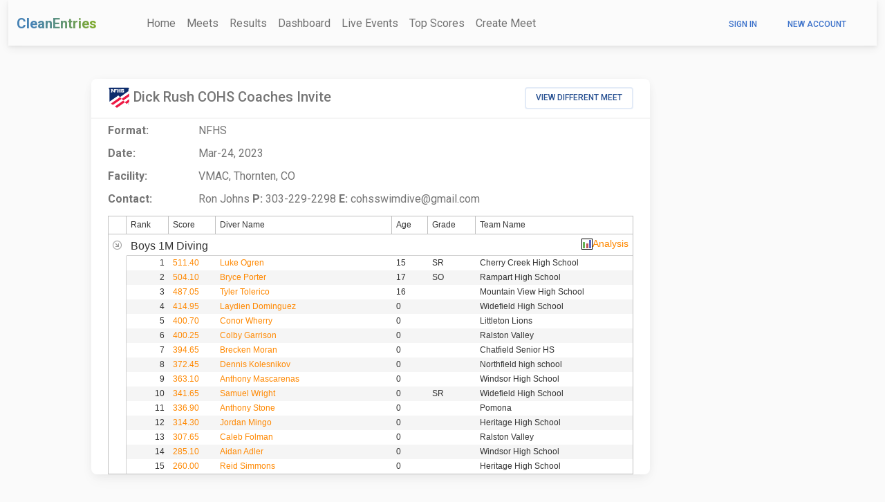

--- FILE ---
content_type: text/html; charset=utf-8
request_url: https://cleanentries.com/results/eventresults.aspx?id=1865
body_size: 25345
content:


<!DOCTYPE html>

<html lang="en">
<head><link rel="stylesheet" type="text/css" href="/DXR.axd?r=0_2218,0_2313,1_66,0_2222,0_2318,1_208,0_2206,1_207,0_2211-sFoZt" /><meta charset="utf-8" /><meta name="viewport" content="width=device-width, initial-scale=1, shrink-to-fit=no" />

    <!-- Required meta tags -->
    <meta name="description" content="The CleanEntries website allows coaches and divers to register for their upcoming diving meets." /><meta name="robots" content="all,follow" />
    <!-- Font Awesome -->
    <link href="//cdnjs.cloudflare.com/ajax/libs/font-awesome/6.0.0/css/all.min.css" rel="stylesheet" />
    <!-- Google Fonts -->
    <link rel="stylesheet" href="//fonts.googleapis.com/css2?family=Roboto:wght@300;400;500;700;900&amp;display=swap" />
    
    <!-- MDB -->
    <link rel="stylesheet" href="/css/mdb.min.css" /><link rel="stylesheet" href="/css/countdown.min.css" /><link rel="stylesheet" href="/css/file-upload.min.css" /><link rel="stylesheet" href="/css/wysiwyg.min.css" /><link rel="stylesheet" href="//cdnjs.cloudflare.com/ajax/libs/jqueryui/1.13.2/themes/base/jquery-ui.min.css" integrity="sha512-ELV+xyi8IhEApPS/pSj66+Jiw+sOT1Mqkzlh8ExXihe4zfqbWkxPRi8wptXIO9g73FSlhmquFlUOuMSoXz5IRw==" crossorigin="anonymous" referrerpolicy="no-referrer" /><title>
	CleanEntries Event Results Summary
</title><link rel="shortcut icon" href="../#" />

    <style type="text/css">
        .inheritFont {
            font: inherit;
        }
        .company-logo {
            max-width: max-content;
            background: -webkit-linear-gradient(0deg, #4682b4 20%, #81ac29 100%);/*background: -webkit-linear-gradient(0deg, #69a4d1 34%, #6b8e23 100%);*/
            -webkit-background-clip: text;
            -webkit-text-fill-color: transparent;
            font-weight: bold;
        }
        .hidden {
            display: none;
        }
        .profilepic, .govBodyIcon {
            background-size: cover;
            background-repeat: no-repeat;
            background-position: center;
            border-radius: 50%;
        }
        .picsize100 {
            height: 100px;
            width: 100px;
        }
        .picsize75 {
            height: 75px;
            width: 75px;
        }
        .picsize50 {
            height: 50px;
            width: 50px;
        }
        .picsize40 {
            height: 40px;
            width: 40px;
        }
        .picsize30 {
            height: 30px;
            width: 30px;
        }
        .bg-hover-highlight:hover { 
            background-color: #EEE; 
            transition: color 0.3s ease; /* Smooth transition for color change */
        }
        .hover-text:hover { font-weight: bold !important; }
        .hover-text-warning:hover { font-weight: bold; color:#5E80E6; }
        .hover-text-underline:hover { border-bottom: 1px dotted gray; }
        .inheritColor { color: inherit !important; }
        .btn-textleft { text-align: left !important; }
        .strike-diagonal {
            position: relative;
        }
        .strike-diagonal:before {
            position: absolute;
            content: "";
            left: 0;
            top: 45%;
            right: 0;
            border-top: 1px solid;
            border-color: red;
            -webkit-transform: rotate(-25deg);
            -moz-transform: rotate(-25deg);
            -ms-transform: rotate(-25deg);
            -o-transform: rotate(-25deg);
            transform: rotate(-25deg);
            }
        /* Style for all nav-link anchors */
        .nav-link {
            transition: color 0.3s ease; /* Smooth transition for color change */
        }

        /* Style for all navbartext spans */
        .navbartext {
            transition: border-bottom 0.3s ease; /* Smooth transition for border changes */
            border-bottom: 2px solid transparent; /* Invisible border by default */
            display: inline-block; /* Allows the border to be applied */
            padding-bottom: 2px; /* Space for the border */
        }

        /* Hover style for nav-link anchors */
        .nav-link:hover .navbartext {
            color: #3B71CA;
        }

        /* Style for the navbartext span within the active nav-link */
        .nav-link.active .navbartext {
            border-bottom: 2px solid rgb(117, 117, 117); /* Blue bottom border for active link's text */
        }

        /* Exclude the active class from the hover color effect */
        .nav-link.active:hover .navbartext {
            color: inherit; /* or any other color you want for the active link */
        }
        .diving-table {
          width: 100%;
          border-collapse: collapse;
          margin: 0; /* Removed margin for more compact layout */
          line-height: normal;
        }    
        .diving-table td {
          padding: 0px 2px 1px 2px; /* Reduced padding for more compact layout */
          white-space: nowrap; /* Prevents text wrapping */
        }    
        .diving-table td:first-child {
          width: 30px; /* Width for line numbers */
          text-align: center;
        }    
        .diving-table td:nth-child(2) {
          width: 60px; /* Adjusted for dive numbers */
        }    
        .diving-table td:nth-child(3) {
          width: 32px; /* Adjusted for height */
        }
        .diving-table td:last-child {
          width: 225px;
          white-space: normal; /* Allows text wrapping for descriptions */
        }
        .wide-toast {
          max-width: 400px; /* Or whatever width you need */
          width: 400px; /* For fixed width */
        }
        .loading-spinner-toast {
            position: fixed;
            top: 20px;
            left: 50%;
            transform: translateX(-50%);
            z-index: 2000;
            background-color: white;
            border-radius: 4px;
            box-shadow: 0 2px 10px rgba(0, 0, 0, 0.2);
            padding: 12px 20px;
            font-family: 'Segoe UI', Tahoma, Geneva, Verdana, sans-serif;
        }

        .loading-spinner-container {
            display: flex;
            align-items: center;
            justify-content: center;
            gap: 10px;
        }

        .loading-spinner-animation {
            width: 20px;
            height: 20px;
            border: 3px solid rgba(0, 0, 0, 0.1);
            border-top-color: #2684FF;
            border-radius: 50%;
            animation: spinner-animation-spin 1s linear infinite;
        }

        @keyframes spinner-animation-spin {
            to { transform: rotate(360deg); }
        }

    </style>
    <script>
    </script>
    
    <style type="text/css">
        .linknodecoration a:hover {
            text-decoration:none !important;
        }
        .linkcolor a {
            color: #212529 !important;
        }
        .norightborder
        {  
            border-right:none;  
        }
    </style>
    <script type="text/javascript">
        function onRowClick(s, e) {
            if (s.IsGroupRow(e.visibleIndex)) {
                s.IsGroupRowExpanded(e.visibleIndex) ? s.CollapseRow(e.visibleIndex) : s.ExpandRow(e.visibleIndex);
            }
        }
        function ExpandCollapse(sender, index) {
            if (sender.GetChecked())
                resultsgrid.ExpandRow(index);
            else
                resultsgrid.CollapseRow(index);
        }
    </script>
</head>
<body style="background-color:#fafafa;">
    <div class="container-fluid">
            
        <form name="aspnetForm" method="post" action="./eventresults.aspx?id=1865" id="aspnetForm">
<div>
<input type="hidden" name="__EVENTTARGET" id="__EVENTTARGET" value="" />
<input type="hidden" name="__EVENTARGUMENT" id="__EVENTARGUMENT" value="" />
<input type="hidden" name="__VIEWSTATE" id="__VIEWSTATE" value="ZPEOhHecrn6AxDC2UBoTFJ6FdCF0v0HWrKXPKEK9SNVcyQjtOven/f+5jb3Lv2L216OVZ95M/JCAxUxu5NDsT7KxsrE4YpPTpY0xXB1NZMvbBCg5CE1nXQGJoJr1r0eVBRQYlS4kYfndFP0ScK2N4ssP9Yt7Ta+CZ7o4xaEgA7F6mVHnGykjKa/KniTNZgmpQs6x24PcIUa11S6VpnpvybFIKV99TD7F9xZHbQkkiBgAk7obiUMi4C/pEgzgN/eudcZC6/zE56QgXk4641ToVIt1y4F2Oe7Atq5wMmgqiZYS2Sk2eRD19PV2augaXvw2OJAI5LaQhFuleoICqqMAdsUbxGILj/w9GEHWzFnJ8TyA34iFZr7ri/sQTaZbynz+JdB9mNY0mvXpChGRpclku4rS7qEt8/I5GTZUM98PrvI2kgJZme2Nxp93nUdZtXOwROosmGBetcqsXCR5c6tMr2sy5M1KH0hbk3Iakyy66rdtCUKFoFZfyzwCB89Zmk4ZQ+BUMXE2/NXP+E6gKGnkheLsu+iKiaImQ3CfYNC+2FoXa57a88c+FpJiZ7apraxeaehBNlhALKnrWWec0nkU7PY5mMcY0tp36GN7rhx3EXjoVVOEq7IC5c4Hy3VwNJiZLr9gbLRHP1mRKXSoRVDmjk+q3cKZaAz3+es4jV4S+eE2rqYkOh01FkkQBgfbJGyr/rapgOctYm3KfUsFil3gqT8l75F7icJwiSkOe8fNKtqpKBcBYMNNnW5jKcIKOb2uJnKg48mNe2zMOynamD13vCuzDGa9B2IUkmR8mqfW/ciwiUP8Y/LD5o7EqUlpI3NZPFna0sUY9/PPPJw0qUgQNhOCcdmCWuzlHOmRsAfmpgyQX9hH+89Gwv0KESJ+rVUl0PSWlEpSsxOEZCm3+y8/3lw2Qthx1575ch4zdvXwe5G4yf5QVK0XM4B59ZMSoBdRpSZrAM2SMqi9FadaPfnk5b6XVKkYbAT23bOfzMfIMP/O8uZfXJZc3D4wUiCVcb81RvfWIZd5d71WpPSEPGSd5uqBFoLkSdqB2KCHYwuRJKXd6I7gEBw1+GeesveULt+bWdoOYDH1lAwvaVOcZEjIkIc4CDkmegqPnAJFUNyoHT/53vCx/u/xAEVU7kWZqVdGn6TsQWb3dy/qP/xfXl0+ePwa9h/rvoSuzUAi+fYRhjAwvrlZVlry4TDJHaKXKYJvH4Kjd7DzIBT5f8OGZpvXo3DX2jYFoJ8/N3ZzmqipMT1oSk/QZ31CbZgB7C5cRYbjKr39gs19VYTM5NioxhZ10lH1zYHqJGT55gmIxtbAKYQPngLm2xSDxcJdl/HAKMkkB+lcw1sUz2gRkrDm2wtzhjKer754gXBP2U8QKDoPQYu3FSScBUytlRBiIJDTKqoCKKlUsUn0tuPoA9xa5lK51KsqBmsQyIzXuSR/FRmukGTueBUOxVPenWa6Xhiio+mV1TR1P3pvtbQqyRgChgBokduZNDIRGVOvXf6ETJZDOBf8vHLsx0gNwIpPP+reCawMCi8ofPCJpM8fgPY13TZXLH8yOrmmkmkLZk2rJ7QSiqWZ30k7X40724YUNG5RmbVJp4dfKHJ/hZYdPP3VVsLaJli4Yq/6yqIfqSlp5Bc4dicGoBPM/YpwEMVpW9EQ8ciF2bPfYZNXuSlWatTmNRM80qGTJ7QjQcZp1AB05VWh60RfAQOPmNtiyCNXRqNqrDUrTmG/OBi8yPaUrQ4mSwJ26DCXsc7eyyhQPIku0qtgyCAxV8UveXXFu7YHyfK+6nzTUCu86BGaNBrt2IUn32ZrW+ia2kzkwvFwi3ghfEbC5XL5Lquzn9n97CJGq3eTwIirNC8jU8EJBJQcTWxf/U/ZcYMcHdbCvHSbILdQpreRx+Mi9jaVh4wPuSRADRlPhLuZWZDP8LMzzUdoDMg2lwPrWHWBb9KnP7macFy0tv8lHCetXNMoAi6dkj5CYpf3m9fgqmRYbgd2NpRYZhTz9tz4kXiBXE9BYYwU1ZW5cb541jJYVea4Ruwu+5v7UvtIxwUXlrhu0TbmNV/AFgBttFyiwEWxJmuqifQQTWshk1vikM38Caq8uVamYUPVY3QCGMe11Xz20B012o3bIEYVpB5ZqdoZzSCrRv0YKuNz9RB7sa0uTm6FtJa7ulaL5dHTlrU3rgXCSz+Z+0NFfv9KVPDV/8J0omx7HvSgxNWTFAYQGa4oQqzM+C2To6ra4HaUEHukvbXjB78Ay8+IqZo92SNIKjgmc09zwZWCPrdU1IpoL+pi6Ivdnhyyqc/zfMOs+namVUVbKAo96J7Ksm/Mv17F/qUasjn6abK65HiBYQ9ZoD02jYIhrlKxVplq24IPuBs6tE5071QLkEpw20scE/sjouoN0cEtc1CyRC46NiiFBVN0rVSeKMOgIJ7z+pV0etu7X0EwUCIyCMtbURykmpHPR2uHgZS0KfSc+Auxix+ZoJ6SLBsVakVWNUs01E0g6BeQFY5Mj/vfZMrtxOR+HUfceeKOFE+cDTX8c+oaLKX9tCsUHom+jcr7FbFtSqCGCp2h6vAgRA5jpHsfhMk2/ZrWfEcqz3VVJGDnsQUygyr5VI+rgRjLbcVG9MM9cdNBaGSYvMzQdqLvMeqBFmYTtGpd3IMLvQNnuGl7It7I/fIYFXAlKSnMa1XgpKISzlNk41hjnPDGnukfakdFtuDt5PumVg77rWaFFp5k6XwtN5FTRUIpGUpycZaJVhqS8/+1M2ZhPOpkZQDnPQVlKoRq2LLgvW3+1Ii71H9qGztKjBqkJ+VCZ6YePb13t9WG7fhKwzjIA6/rvwfRzOwQoL7rNlFbbPFOekemPs33co51mBtl8Xio8rvtmn8T5t7B0Ajl79cb57BiZR0RlgTmIToGYuKCOiLJMNH3xffxjNQXkuAsXDsMzDSJmaQWxi6/NhSYPD3Tf580SFuM+NeQKfbGN2O1nQin0/3ZU7Kz2cyBetv39RezsvwDUBb7WuLWBVfgcigCVgyYSTQKxLUYAzlDQC7kbGjFj+G7R2fYyAHctxGY7/es+KgrkOHiwHOI0RjFnrWUKq89KuLADk1j2vyNnUv+5sq4guD8GBpu0jM25LRp9dFL7sLJcw3MXIODViLRzw4HTohYY/jQBWtgruitWl5QpB2nJCNo+GOghcInuIMzrzToyWx9KGWKQnJ0PclijcqRKAwXsCZrZa/gTwe/j60jcbAUwepGa1R/XY7URY2MV+HXGDx0iig23BqSUQG2HlVXfMSDT3gzpcbgbR0oR7TK83H/uiPa5PStEwQnTGWOvzjHF1R0WbeE/l4CFSbHQTWbWYzxpPpAMNV2JQbCCBStjyGoB2u3OJZ2RqbPxDxaro+ErKN4SK43LmVqP7uLYievQA/[base64]/jALIwVaSHlt+LGyY19aaJ4pCOqF5wl4/zLbqp2sJMxFpxlcmIDrtbzCtmfjBNQua0QVvilvjorfWI45sDMm1ev4UUJCn5uKm8W+rZ/AcaFDZD4KThRLJh6ulS0CdO1KxnKXVLJyHu7xeIu0r0fZpEI8T+VdVHXde4tNPG1R/KHellWVwULGiLY8aeZVhyhdq71Cf5fVXwAZ0y3QOyH2oPYCehU5WAvRDIZGzGukWysjnFzMuxfw==" />
</div>

<script type="text/javascript">
//<![CDATA[
var theForm = document.forms['aspnetForm'];
if (!theForm) {
    theForm = document.aspnetForm;
}
function __doPostBack(eventTarget, eventArgument) {
    if (!theForm.onsubmit || (theForm.onsubmit() != false)) {
        theForm.__EVENTTARGET.value = eventTarget;
        theForm.__EVENTARGUMENT.value = eventArgument;
        theForm.submit();
    }
}
//]]>
</script>


<script src="/WebResource.axd?d=pynGkmcFUV13He1Qd6_TZNQ_MwnpBcBUEPWTm0hh6FkVtNMtJTsfIJ3dPaWkcX16nXvt2iEGRjGfRRw2AnRgew2&amp;t=638285827360000000" type="text/javascript"></script>

<div>

	<input type="hidden" name="__VIEWSTATEGENERATOR" id="__VIEWSTATEGENERATOR" value="EE648039" />
	<input type="hidden" name="__EVENTVALIDATION" id="__EVENTVALIDATION" value="+s63DebQy+ckmBJYRsxQDAu1sxsfP/Ay49ruqOfyOLYLR8Yi5Dn6oqZThUB2QzcofEY9ztXIqdfqpF31vvtwT0AbxIjR887RVnFG8HtFIB2RsRavlROjujIS2VJsP1pWz0lyXjFFWJp+iPcsta0zo2qZ7WtI2vTNpdJa26RSeZn2ljkU1tukUl4KkmsqSeuqKSSFLvb9z555yt/h4LQlwA==" />
</div> 
            <input type="hidden" name="ctl00$hdnPageMessages" id="ctl00_hdnPageMessages" />

           <div id="loadingToast" class="loading-spinner-toast" style="display: none;">
                <div class="loading-spinner-container">
                    <div class="loading-spinner-animation"></div>
                    <span>Loading...</span>
                </div>
            </div>
            <div id="pageAlertsContainer" class="page-alerts-container"></div>
            <nav class="navbar navbar-expand-lg navbar-light bg-light">
                <div class="container-fluid">
                    <a class="navbar-brand company-logo" href="#">CleanEntries</a><span id="ctl00_lEnvironment"></span>
                    <button
                        class="navbar-toggler"
                        type="button"
                        data-mdb-toggle="collapse"
                        data-mdb-target="#navbarNavAltMarkup"
                        aria-controls="navbarNavAltMarkup"
                        aria-expanded="false"
                        aria-label="Toggle navigation">
                        <i class="fas fa-bars"></i>
                    </button>
                    <div class="collapse navbar-collapse" id="navbarNavAltMarkup">
                        <div class="navbar-nav mt-1">
                            <a href="../default.aspx" class="nav-link navhomelink ms-lg-5 ms-sm-0"><span class="navbartext">Home</span></a>
                            <a href="../meetlist.aspx" class="nav-link navmeetslink"><span class="navbartext">Meets</span></a>
                            <a href="searchfor.aspx" class="nav-link navresultslink"><span class="navbartext">Results</span></a>
                            <a href="../dashboardselect.aspx" class="nav-link navdashboardlink"><span class="navbartext">Dashboard</span></a>
                            <a href="../eventslive.aspx" id="ctl00_ancliveResults" class="nav-link navlivelink"><span class="navbartext">Live Events</span></a>
                            

                            <a href="../topscores.aspx" class="nav-link navtopscoreslink"><span class="navbartext">Top Scores</span></a>
                            <a href="../dashcoachnewmeet.aspx" class="nav-link navnewmeetlink"><span class="navbartext">Create Meet</span></a>
                            
                            
                        </div>

                        
                                <div id="ctl00_LoginViewMaster_navLoginRegister" class="d-flex ms-auto">
                                    <a href="../signin.aspx" class="btn btn-link px-3 me-1">Sign In</a>
                                    <a href="../profilechoice.aspx" class="btn btn-link me-2">New Account</a>
                                </div>
							
                    </div>
                </div>
            </nav>
          
            <div class="mx-3 mt-5 text-muted">
                
    <div class="row mt-4">
        <div class="col-lg-8 col-md-11 col-sm-11 offset-1 pl-0">
            <div class="card border-secondary">
                <h5 class="card-header d-flex justify-content-between align-items-left">
                    <span>
                        <img src="../Images/NFHS_32.png" id="ctl00_cphBody_imgGovbody" class="rounded" height="32" width="32" />
                        <span id="ctl00_cphBody_lblMeetName" class="font-weight-bold pl-2">Dick Rush  COHS Coaches Invite</span>
                    </span>
                    <a href="searchfor.aspx" class="btn btn-sm btn-outline-secondary">View Different Meet</a>
                    
                </h5>

                <div class="card-body pb-0 pt-1">
                    <dl class="row mb-0">
                        <dt class="col-sm-2">Format:</dt>
                        <dd class="col-sm-10"><span id="ctl00_cphBody_lblGovBody">NFHS</span></dd>
                        <dt class="col-sm-2">Date:</dt>
                        <dd class="col-sm-10"><span id="ctl00_cphBody_lblDate">Mar-24, 2023</span></dd>
                        <dt class="col-sm-2">Facility:</dt>
                        <dd class="col-sm-10"><span id="ctl00_cphBody_lblFacilityName">VMAC, Thornten, CO</span></dd>
                        <dt class="col-sm-2">Contact:</dt>
                        <dd class="col-sm-10"><span id="ctl00_cphBody_lblContact"> Ron Johns <strong>P:</strong> 303-229-2298 <strong>E:</strong> cohsswimdive@gmail.com</span></dd>
                    </dl>

                    <div class="row mb-1">
                        <div class="col-12">
                            
                        </div>
                    </div>

                    <script id="dxis_1833812840" src="/DXR.axd?r=1_9,1_10,1_253,1_21,1_62,1_11,1_12,1_13,1_17,1_211,1_224,1_225,1_226,1_209,1_228,1_237,1_239,1_240,1_231,1_235,1_241,1_181,1_182,1_6,1_47-sFoZt" type="text/javascript"></script><table class="dxgvControl_Metropolis w-100 dxgv" cellspacing="0" cellpadding="0" id="ctl00_cphBody_gvEventResults" border="0" style="border-collapse:collapse;border-collapse:separate;">
	<tr>
		<td><table id="ctl00_cphBody_gvEventResults_DXMainTable" class="dxgvTable_Metropolis" cellspacing="0" cellpadding="0" oncontextmenu="return ASPx.GVContextMenu(&#39;ctl00_cphBody_gvEventResults&#39;,event);" border="0" style="width:100%;border-collapse:collapse;empty-cells:show;">
			<tr id="ctl00_cphBody_gvEventResults_DXHeadersRow0">
				<td class="dxgvHeader_Metropolis" style="width:0.1%;border-top-width:0px;border-left-width:0px;cursor:default;"><img class="dxGridView_gvExpandedButton_Metropolis" src="/DXR.axd?r=1_87-sFoZt" alt="" style="visibility:hidden;" /></td><td id="ctl00_cphBody_gvEventResults_col1" class="dxgvHeader_Metropolis" style="border-top-width:0px;border-left-width:0px;"><table cellspacing="0" cellpadding="0" border="0" style="width:100%;border-collapse:collapse;">
					<tr>
						<td>Rank</td><td style="width:1px;text-align:right;"><span class="dx-vam">&nbsp;</span></td>
					</tr>
				</table></td><td id="ctl00_cphBody_gvEventResults_col2" class="dxgvHeader_Metropolis" style="border-top-width:0px;border-left-width:0px;"><table cellspacing="0" cellpadding="0" border="0" style="width:100%;border-collapse:collapse;">
					<tr>
						<td>Score</td><td style="width:1px;text-align:right;"><span class="dx-vam">&nbsp;</span></td>
					</tr>
				</table></td><td id="ctl00_cphBody_gvEventResults_col3" class="dxgvHeader_Metropolis norightborder" style="border-top-width:0px;border-left-width:0px;"><table cellspacing="0" cellpadding="0" border="0" style="width:100%;border-collapse:collapse;">
					<tr>
						<td>Diver Name</td><td style="width:1px;text-align:right;"><span class="dx-vam">&nbsp;</span></td>
					</tr>
				</table></td><td id="ctl00_cphBody_gvEventResults_col4" class="dxgvHeader_Metropolis norightborder" style="border-top-width:0px;border-left-width:0px;"><table cellspacing="0" cellpadding="0" border="0" style="width:100%;border-collapse:collapse;">
					<tr>
						<td> </td><td style="width:1px;text-align:right;"><span class="dx-vam">&nbsp;</span></td>
					</tr>
				</table></td><td id="ctl00_cphBody_gvEventResults_col5" class="dxgvHeader_Metropolis norightborder" style="width:30px;border-top-width:0px;border-left-width:0px;"><table cellspacing="0" cellpadding="0" border="0" style="width:100%;border-collapse:collapse;">
					<tr>
						<td> </td><td style="width:1px;text-align:right;"><span class="dx-vam">&nbsp;</span></td>
					</tr>
				</table></td><td id="ctl00_cphBody_gvEventResults_col6" class="dxgvHeader_Metropolis" style="width:30px;border-top-width:0px;border-left-width:0px;"><table cellspacing="0" cellpadding="0" border="0" style="width:100%;border-collapse:collapse;">
					<tr>
						<td> </td><td style="width:1px;text-align:right;"><span class="dx-vam">&nbsp;</span></td>
					</tr>
				</table></td><td id="ctl00_cphBody_gvEventResults_col7" class="dxgvHeader_Metropolis" style="border-top-width:0px;border-left-width:0px;"><table cellspacing="0" cellpadding="0" border="0" style="width:100%;border-collapse:collapse;">
					<tr>
						<td>Age</td><td style="width:1px;text-align:right;"><span class="dx-vam">&nbsp;</span></td>
					</tr>
				</table></td><td id="ctl00_cphBody_gvEventResults_col8" class="dxgvHeader_Metropolis" style="border-top-width:0px;border-left-width:0px;"><table cellspacing="0" cellpadding="0" border="0" style="width:100%;border-collapse:collapse;">
					<tr>
						<td>Grade</td><td style="width:1px;text-align:right;"><span class="dx-vam">&nbsp;</span></td>
					</tr>
				</table></td><td id="ctl00_cphBody_gvEventResults_col9" class="dxgvHeader_Metropolis" style="border-top-width:0px;border-left-width:0px;border-right-width:0px;"><table cellspacing="0" cellpadding="0" border="0" style="width:100%;border-collapse:collapse;">
					<tr>
						<td>Team Name</td><td style="width:1px;text-align:right;"><span class="dx-vam">&nbsp;</span></td>
					</tr>
				</table></td>
			</tr><tr id="ctl00_cphBody_gvEventResults_DXGroupRowExp0" class="dxgvGroupRow_Metropolis" style="cursor:pointer;">
				<td class="dxgv" style="width:0.1%;border-right-width:0px;border-bottom-width:0px;"><img class="dxGridView_gvExpandedButton_Metropolis" onclick="ASPx.GVCollapseRow(&#39;ctl00_cphBody_gvEventResults&#39;,0,event);event.cancelBubble = true" src="/DXR.axd?r=1_87-sFoZt" alt="Collapse" style="cursor:pointer;" /></td><td id="ctl00_cphBody_gvEventResults_tcgr0_0" class="dxgv" colspan="9" style="border-right-width:0px;">
                                <h6 class="d-flex justify-content-between align-items-left mb-0">
                                    <span class="ml-2 pt-1"><span id="ctl00_cphBody_gvEventResults_gr0_0_lblEventName">Boys 1M Diving</span></span>
                                    <span>
                                        <a id="ctl00_cphBody_gvEventResults_gr0_0_hlJudgeAnalysis" href="judgeanalysis.aspx?mid=1865&amp;eid=10043" target="_blank">
                                            <img src="../Images/Chart.bmp" alt="analysis" height="16" width="16" /><span class="small ml-1">Analysis</span>
                                        </a>
                                    </span>
                                </h6>                                
                            </td>
			</tr><tr id="ctl00_cphBody_gvEventResults_DXDataRow1" class="dxgvDataRow_Metropolis">
				<td class="dxgvIndentCell dxgv" style="width:0px;border-left-width:0px;border-bottom-width:0px;">&nbsp;</td><td class="dxgv" align="right" style="border-left-width:0px;border-right-width:0px;border-bottom-width:0px;">1</td><td id="ctl00_cphBody_gvEventResults_tccell1_2" class="dxgv" style="border-left-width:0px;border-right-width:0px;border-bottom-width:0px;">
                                    <a id="ctl00_cphBody_gvEventResults_cell1_2_hlSheet" href="divesheet.aspx?mid=1865&amp;enid=6083218" target="_blank">511.40</a>
                                </td><td class="dxgv" align="left" style="border-left-width:0px;border-right-width:0px;border-bottom-width:0px;"><a class="dxeHyperlink_Metropolis" href="diveranalysis.aspx?did=23109" target="_blank" rel="noopener noreferrer">Luke Ogren</a></td><td class="dxgv" align="left" style="border-left-width:0px;border-right-width:0px;border-bottom-width:0px;">&nbsp;</td><td class="dxgv" style="border-left-width:0px;border-right-width:0px;border-bottom-width:0px;">&nbsp;</td><td class="dxgv" style="border-left-width:0px;border-right-width:0px;border-bottom-width:0px;">&nbsp;</td><td class="dxgv" style="border-left-width:0px;border-right-width:0px;border-bottom-width:0px;">15</td><td class="dxgv" style="border-left-width:0px;border-right-width:0px;border-bottom-width:0px;">SR</td><td class="dxgv" style="border-left-width:0px;border-right-width:0px;border-bottom-width:0px;">Cherry Creek High School</td>
			</tr><tr id="ctl00_cphBody_gvEventResults_DXDataRow2" class="dxgvDataRow_Metropolis dxgvDataRowAlt_Metropolis">
				<td class="dxgvIndentCell dxgv" style="width:0px;border-left-width:0px;border-bottom-width:0px;">&nbsp;</td><td class="dxgv" align="right" style="border-left-width:0px;border-right-width:0px;border-bottom-width:0px;">2</td><td id="ctl00_cphBody_gvEventResults_tccell2_2" class="dxgv" style="border-left-width:0px;border-right-width:0px;border-bottom-width:0px;">
                                    <a id="ctl00_cphBody_gvEventResults_cell2_2_hlSheet" href="divesheet.aspx?mid=1865&amp;enid=6083219" target="_blank">504.10</a>
                                </td><td class="dxgv" align="left" style="border-left-width:0px;border-right-width:0px;border-bottom-width:0px;"><a class="dxeHyperlink_Metropolis" href="diveranalysis.aspx?did=12940" target="_blank" rel="noopener noreferrer">Bryce Porter</a></td><td class="dxgv" align="left" style="border-left-width:0px;border-right-width:0px;border-bottom-width:0px;">&nbsp;</td><td class="dxgv" style="border-left-width:0px;border-right-width:0px;border-bottom-width:0px;">&nbsp;</td><td class="dxgv" style="border-left-width:0px;border-right-width:0px;border-bottom-width:0px;">&nbsp;</td><td class="dxgv" style="border-left-width:0px;border-right-width:0px;border-bottom-width:0px;">17</td><td class="dxgv" style="border-left-width:0px;border-right-width:0px;border-bottom-width:0px;">SO</td><td class="dxgv" style="border-left-width:0px;border-right-width:0px;border-bottom-width:0px;">Rampart High School</td>
			</tr><tr id="ctl00_cphBody_gvEventResults_DXDataRow3" class="dxgvDataRow_Metropolis">
				<td class="dxgvIndentCell dxgv" style="width:0px;border-left-width:0px;border-bottom-width:0px;">&nbsp;</td><td class="dxgv" align="right" style="border-left-width:0px;border-right-width:0px;border-bottom-width:0px;">3</td><td id="ctl00_cphBody_gvEventResults_tccell3_2" class="dxgv" style="border-left-width:0px;border-right-width:0px;border-bottom-width:0px;">
                                    <a id="ctl00_cphBody_gvEventResults_cell3_2_hlSheet" href="divesheet.aspx?mid=1865&amp;enid=6083220" target="_blank">487.05</a>
                                </td><td class="dxgv" align="left" style="border-left-width:0px;border-right-width:0px;border-bottom-width:0px;"><a class="dxeHyperlink_Metropolis" href="diveranalysis.aspx?did=23171" target="_blank" rel="noopener noreferrer">Tyler Tolerico</a></td><td class="dxgv" align="left" style="border-left-width:0px;border-right-width:0px;border-bottom-width:0px;">&nbsp;</td><td class="dxgv" style="border-left-width:0px;border-right-width:0px;border-bottom-width:0px;">&nbsp;</td><td class="dxgv" style="border-left-width:0px;border-right-width:0px;border-bottom-width:0px;">&nbsp;</td><td class="dxgv" style="border-left-width:0px;border-right-width:0px;border-bottom-width:0px;">16</td><td class="dxgv" style="border-left-width:0px;border-right-width:0px;border-bottom-width:0px;">&nbsp;</td><td class="dxgv" style="border-left-width:0px;border-right-width:0px;border-bottom-width:0px;">Mountain View High School</td>
			</tr><tr id="ctl00_cphBody_gvEventResults_DXDataRow4" class="dxgvDataRow_Metropolis dxgvDataRowAlt_Metropolis">
				<td class="dxgvIndentCell dxgv" style="width:0px;border-left-width:0px;border-bottom-width:0px;">&nbsp;</td><td class="dxgv" align="right" style="border-left-width:0px;border-right-width:0px;border-bottom-width:0px;">4</td><td id="ctl00_cphBody_gvEventResults_tccell4_2" class="dxgv" style="border-left-width:0px;border-right-width:0px;border-bottom-width:0px;">
                                    <a id="ctl00_cphBody_gvEventResults_cell4_2_hlSheet" href="divesheet.aspx?mid=1865&amp;enid=6083221" target="_blank">414.95</a>
                                </td><td class="dxgv" align="left" style="border-left-width:0px;border-right-width:0px;border-bottom-width:0px;"><a class="dxeHyperlink_Metropolis" href="diveranalysis.aspx?did=28069" target="_blank" rel="noopener noreferrer">Laydien Dominguez</a></td><td class="dxgv" align="left" style="border-left-width:0px;border-right-width:0px;border-bottom-width:0px;">&nbsp;</td><td class="dxgv" style="border-left-width:0px;border-right-width:0px;border-bottom-width:0px;">&nbsp;</td><td class="dxgv" style="border-left-width:0px;border-right-width:0px;border-bottom-width:0px;">&nbsp;</td><td class="dxgv" style="border-left-width:0px;border-right-width:0px;border-bottom-width:0px;">0</td><td class="dxgv" style="border-left-width:0px;border-right-width:0px;border-bottom-width:0px;">&nbsp;</td><td class="dxgv" style="border-left-width:0px;border-right-width:0px;border-bottom-width:0px;">Widefield High School</td>
			</tr><tr id="ctl00_cphBody_gvEventResults_DXDataRow5" class="dxgvDataRow_Metropolis">
				<td class="dxgvIndentCell dxgv" style="width:0px;border-left-width:0px;border-bottom-width:0px;">&nbsp;</td><td class="dxgv" align="right" style="border-left-width:0px;border-right-width:0px;border-bottom-width:0px;">5</td><td id="ctl00_cphBody_gvEventResults_tccell5_2" class="dxgv" style="border-left-width:0px;border-right-width:0px;border-bottom-width:0px;">
                                    <a id="ctl00_cphBody_gvEventResults_cell5_2_hlSheet" href="divesheet.aspx?mid=1865&amp;enid=6083222" target="_blank">400.70</a>
                                </td><td class="dxgv" align="left" style="border-left-width:0px;border-right-width:0px;border-bottom-width:0px;"><a class="dxeHyperlink_Metropolis" href="diveranalysis.aspx?did=28071" target="_blank" rel="noopener noreferrer">Conor Wherry</a></td><td class="dxgv" align="left" style="border-left-width:0px;border-right-width:0px;border-bottom-width:0px;">&nbsp;</td><td class="dxgv" style="border-left-width:0px;border-right-width:0px;border-bottom-width:0px;">&nbsp;</td><td class="dxgv" style="border-left-width:0px;border-right-width:0px;border-bottom-width:0px;">&nbsp;</td><td class="dxgv" style="border-left-width:0px;border-right-width:0px;border-bottom-width:0px;">0</td><td class="dxgv" style="border-left-width:0px;border-right-width:0px;border-bottom-width:0px;">&nbsp;</td><td class="dxgv" style="border-left-width:0px;border-right-width:0px;border-bottom-width:0px;">Littleton Lions</td>
			</tr><tr id="ctl00_cphBody_gvEventResults_DXDataRow6" class="dxgvDataRow_Metropolis dxgvDataRowAlt_Metropolis">
				<td class="dxgvIndentCell dxgv" style="width:0px;border-left-width:0px;border-bottom-width:0px;">&nbsp;</td><td class="dxgv" align="right" style="border-left-width:0px;border-right-width:0px;border-bottom-width:0px;">6</td><td id="ctl00_cphBody_gvEventResults_tccell6_2" class="dxgv" style="border-left-width:0px;border-right-width:0px;border-bottom-width:0px;">
                                    <a id="ctl00_cphBody_gvEventResults_cell6_2_hlSheet" href="divesheet.aspx?mid=1865&amp;enid=6083223" target="_blank">400.25</a>
                                </td><td class="dxgv" align="left" style="border-left-width:0px;border-right-width:0px;border-bottom-width:0px;"><a class="dxeHyperlink_Metropolis" href="diveranalysis.aspx?did=24672" target="_blank" rel="noopener noreferrer">Colby Garrison</a></td><td class="dxgv" align="left" style="border-left-width:0px;border-right-width:0px;border-bottom-width:0px;">&nbsp;</td><td class="dxgv" style="border-left-width:0px;border-right-width:0px;border-bottom-width:0px;">&nbsp;</td><td class="dxgv" style="border-left-width:0px;border-right-width:0px;border-bottom-width:0px;">&nbsp;</td><td class="dxgv" style="border-left-width:0px;border-right-width:0px;border-bottom-width:0px;">0</td><td class="dxgv" style="border-left-width:0px;border-right-width:0px;border-bottom-width:0px;">&nbsp;</td><td class="dxgv" style="border-left-width:0px;border-right-width:0px;border-bottom-width:0px;">Ralston Valley</td>
			</tr><tr id="ctl00_cphBody_gvEventResults_DXDataRow7" class="dxgvDataRow_Metropolis">
				<td class="dxgvIndentCell dxgv" style="width:0px;border-left-width:0px;border-bottom-width:0px;">&nbsp;</td><td class="dxgv" align="right" style="border-left-width:0px;border-right-width:0px;border-bottom-width:0px;">7</td><td id="ctl00_cphBody_gvEventResults_tccell7_2" class="dxgv" style="border-left-width:0px;border-right-width:0px;border-bottom-width:0px;">
                                    <a id="ctl00_cphBody_gvEventResults_cell7_2_hlSheet" href="divesheet.aspx?mid=1865&amp;enid=6083224" target="_blank">394.65</a>
                                </td><td class="dxgv" align="left" style="border-left-width:0px;border-right-width:0px;border-bottom-width:0px;"><a class="dxeHyperlink_Metropolis" href="diveranalysis.aspx?did=25059" target="_blank" rel="noopener noreferrer">Brecken Moran</a></td><td class="dxgv" align="left" style="border-left-width:0px;border-right-width:0px;border-bottom-width:0px;">&nbsp;</td><td class="dxgv" style="border-left-width:0px;border-right-width:0px;border-bottom-width:0px;">&nbsp;</td><td class="dxgv" style="border-left-width:0px;border-right-width:0px;border-bottom-width:0px;">&nbsp;</td><td class="dxgv" style="border-left-width:0px;border-right-width:0px;border-bottom-width:0px;">0</td><td class="dxgv" style="border-left-width:0px;border-right-width:0px;border-bottom-width:0px;">&nbsp;</td><td class="dxgv" style="border-left-width:0px;border-right-width:0px;border-bottom-width:0px;">Chatfield Senior HS</td>
			</tr><tr id="ctl00_cphBody_gvEventResults_DXDataRow8" class="dxgvDataRow_Metropolis dxgvDataRowAlt_Metropolis">
				<td class="dxgvIndentCell dxgv" style="width:0px;border-left-width:0px;border-bottom-width:0px;">&nbsp;</td><td class="dxgv" align="right" style="border-left-width:0px;border-right-width:0px;border-bottom-width:0px;">8</td><td id="ctl00_cphBody_gvEventResults_tccell8_2" class="dxgv" style="border-left-width:0px;border-right-width:0px;border-bottom-width:0px;">
                                    <a id="ctl00_cphBody_gvEventResults_cell8_2_hlSheet" href="divesheet.aspx?mid=1865&amp;enid=6083225" target="_blank">372.45</a>
                                </td><td class="dxgv" align="left" style="border-left-width:0px;border-right-width:0px;border-bottom-width:0px;"><a class="dxeHyperlink_Metropolis" href="diveranalysis.aspx?did=28072" target="_blank" rel="noopener noreferrer">Dennis Kolesnikov</a></td><td class="dxgv" align="left" style="border-left-width:0px;border-right-width:0px;border-bottom-width:0px;">&nbsp;</td><td class="dxgv" style="border-left-width:0px;border-right-width:0px;border-bottom-width:0px;">&nbsp;</td><td class="dxgv" style="border-left-width:0px;border-right-width:0px;border-bottom-width:0px;">&nbsp;</td><td class="dxgv" style="border-left-width:0px;border-right-width:0px;border-bottom-width:0px;">0</td><td class="dxgv" style="border-left-width:0px;border-right-width:0px;border-bottom-width:0px;">&nbsp;</td><td class="dxgv" style="border-left-width:0px;border-right-width:0px;border-bottom-width:0px;">Northfield high school</td>
			</tr><tr id="ctl00_cphBody_gvEventResults_DXDataRow9" class="dxgvDataRow_Metropolis">
				<td class="dxgvIndentCell dxgv" style="width:0px;border-left-width:0px;border-bottom-width:0px;">&nbsp;</td><td class="dxgv" align="right" style="border-left-width:0px;border-right-width:0px;border-bottom-width:0px;">9</td><td id="ctl00_cphBody_gvEventResults_tccell9_2" class="dxgv" style="border-left-width:0px;border-right-width:0px;border-bottom-width:0px;">
                                    <a id="ctl00_cphBody_gvEventResults_cell9_2_hlSheet" href="divesheet.aspx?mid=1865&amp;enid=6083226" target="_blank">363.10</a>
                                </td><td class="dxgv" align="left" style="border-left-width:0px;border-right-width:0px;border-bottom-width:0px;"><a class="dxeHyperlink_Metropolis" href="diveranalysis.aspx?did=21910" target="_blank" rel="noopener noreferrer">Anthony Mascarenas</a></td><td class="dxgv" align="left" style="border-left-width:0px;border-right-width:0px;border-bottom-width:0px;">&nbsp;</td><td class="dxgv" style="border-left-width:0px;border-right-width:0px;border-bottom-width:0px;">&nbsp;</td><td class="dxgv" style="border-left-width:0px;border-right-width:0px;border-bottom-width:0px;">&nbsp;</td><td class="dxgv" style="border-left-width:0px;border-right-width:0px;border-bottom-width:0px;">0</td><td class="dxgv" style="border-left-width:0px;border-right-width:0px;border-bottom-width:0px;">&nbsp;</td><td class="dxgv" style="border-left-width:0px;border-right-width:0px;border-bottom-width:0px;">Windsor High School</td>
			</tr><tr id="ctl00_cphBody_gvEventResults_DXDataRow10" class="dxgvDataRow_Metropolis dxgvDataRowAlt_Metropolis">
				<td class="dxgvIndentCell dxgv" style="width:0px;border-left-width:0px;border-bottom-width:0px;">&nbsp;</td><td class="dxgv" align="right" style="border-left-width:0px;border-right-width:0px;border-bottom-width:0px;">10</td><td id="ctl00_cphBody_gvEventResults_tccell10_2" class="dxgv" style="border-left-width:0px;border-right-width:0px;border-bottom-width:0px;">
                                    <a id="ctl00_cphBody_gvEventResults_cell10_2_hlSheet" href="divesheet.aspx?mid=1865&amp;enid=6083227" target="_blank">341.65</a>
                                </td><td class="dxgv" align="left" style="border-left-width:0px;border-right-width:0px;border-bottom-width:0px;"><a class="dxeHyperlink_Metropolis" href="diveranalysis.aspx?did=25090" target="_blank" rel="noopener noreferrer">Samuel Wright</a></td><td class="dxgv" align="left" style="border-left-width:0px;border-right-width:0px;border-bottom-width:0px;">&nbsp;</td><td class="dxgv" style="border-left-width:0px;border-right-width:0px;border-bottom-width:0px;">&nbsp;</td><td class="dxgv" style="border-left-width:0px;border-right-width:0px;border-bottom-width:0px;">&nbsp;</td><td class="dxgv" style="border-left-width:0px;border-right-width:0px;border-bottom-width:0px;">0</td><td class="dxgv" style="border-left-width:0px;border-right-width:0px;border-bottom-width:0px;">SR</td><td class="dxgv" style="border-left-width:0px;border-right-width:0px;border-bottom-width:0px;">Widefield High School</td>
			</tr><tr id="ctl00_cphBody_gvEventResults_DXDataRow11" class="dxgvDataRow_Metropolis">
				<td class="dxgvIndentCell dxgv" style="width:0px;border-left-width:0px;border-bottom-width:0px;">&nbsp;</td><td class="dxgv" align="right" style="border-left-width:0px;border-right-width:0px;border-bottom-width:0px;">11</td><td id="ctl00_cphBody_gvEventResults_tccell11_2" class="dxgv" style="border-left-width:0px;border-right-width:0px;border-bottom-width:0px;">
                                    <a id="ctl00_cphBody_gvEventResults_cell11_2_hlSheet" href="divesheet.aspx?mid=1865&amp;enid=6083228" target="_blank">336.90</a>
                                </td><td class="dxgv" align="left" style="border-left-width:0px;border-right-width:0px;border-bottom-width:0px;"><a class="dxeHyperlink_Metropolis" href="diveranalysis.aspx?did=28073" target="_blank" rel="noopener noreferrer">Anthony Stone</a></td><td class="dxgv" align="left" style="border-left-width:0px;border-right-width:0px;border-bottom-width:0px;">&nbsp;</td><td class="dxgv" style="border-left-width:0px;border-right-width:0px;border-bottom-width:0px;">&nbsp;</td><td class="dxgv" style="border-left-width:0px;border-right-width:0px;border-bottom-width:0px;">&nbsp;</td><td class="dxgv" style="border-left-width:0px;border-right-width:0px;border-bottom-width:0px;">0</td><td class="dxgv" style="border-left-width:0px;border-right-width:0px;border-bottom-width:0px;">&nbsp;</td><td class="dxgv" style="border-left-width:0px;border-right-width:0px;border-bottom-width:0px;">Pomona</td>
			</tr><tr id="ctl00_cphBody_gvEventResults_DXDataRow12" class="dxgvDataRow_Metropolis dxgvDataRowAlt_Metropolis">
				<td class="dxgvIndentCell dxgv" style="width:0px;border-left-width:0px;border-bottom-width:0px;">&nbsp;</td><td class="dxgv" align="right" style="border-left-width:0px;border-right-width:0px;border-bottom-width:0px;">12</td><td id="ctl00_cphBody_gvEventResults_tccell12_2" class="dxgv" style="border-left-width:0px;border-right-width:0px;border-bottom-width:0px;">
                                    <a id="ctl00_cphBody_gvEventResults_cell12_2_hlSheet" href="divesheet.aspx?mid=1865&amp;enid=6083229" target="_blank">314.30</a>
                                </td><td class="dxgv" align="left" style="border-left-width:0px;border-right-width:0px;border-bottom-width:0px;"><a class="dxeHyperlink_Metropolis" href="diveranalysis.aspx?did=28074" target="_blank" rel="noopener noreferrer">Jordan Mingo</a></td><td class="dxgv" align="left" style="border-left-width:0px;border-right-width:0px;border-bottom-width:0px;">&nbsp;</td><td class="dxgv" style="border-left-width:0px;border-right-width:0px;border-bottom-width:0px;">&nbsp;</td><td class="dxgv" style="border-left-width:0px;border-right-width:0px;border-bottom-width:0px;">&nbsp;</td><td class="dxgv" style="border-left-width:0px;border-right-width:0px;border-bottom-width:0px;">0</td><td class="dxgv" style="border-left-width:0px;border-right-width:0px;border-bottom-width:0px;">&nbsp;</td><td class="dxgv" style="border-left-width:0px;border-right-width:0px;border-bottom-width:0px;">Heritage High School</td>
			</tr><tr id="ctl00_cphBody_gvEventResults_DXDataRow13" class="dxgvDataRow_Metropolis">
				<td class="dxgvIndentCell dxgv" style="width:0px;border-left-width:0px;border-bottom-width:0px;">&nbsp;</td><td class="dxgv" align="right" style="border-left-width:0px;border-right-width:0px;border-bottom-width:0px;">13</td><td id="ctl00_cphBody_gvEventResults_tccell13_2" class="dxgv" style="border-left-width:0px;border-right-width:0px;border-bottom-width:0px;">
                                    <a id="ctl00_cphBody_gvEventResults_cell13_2_hlSheet" href="divesheet.aspx?mid=1865&amp;enid=6083230" target="_blank">307.65</a>
                                </td><td class="dxgv" align="left" style="border-left-width:0px;border-right-width:0px;border-bottom-width:0px;"><a class="dxeHyperlink_Metropolis" href="diveranalysis.aspx?did=28075" target="_blank" rel="noopener noreferrer">Caleb Folman</a></td><td class="dxgv" align="left" style="border-left-width:0px;border-right-width:0px;border-bottom-width:0px;">&nbsp;</td><td class="dxgv" style="border-left-width:0px;border-right-width:0px;border-bottom-width:0px;">&nbsp;</td><td class="dxgv" style="border-left-width:0px;border-right-width:0px;border-bottom-width:0px;">&nbsp;</td><td class="dxgv" style="border-left-width:0px;border-right-width:0px;border-bottom-width:0px;">0</td><td class="dxgv" style="border-left-width:0px;border-right-width:0px;border-bottom-width:0px;">&nbsp;</td><td class="dxgv" style="border-left-width:0px;border-right-width:0px;border-bottom-width:0px;">Ralston Valley</td>
			</tr><tr id="ctl00_cphBody_gvEventResults_DXDataRow14" class="dxgvDataRow_Metropolis dxgvDataRowAlt_Metropolis">
				<td class="dxgvIndentCell dxgv" style="width:0px;border-left-width:0px;border-bottom-width:0px;">&nbsp;</td><td class="dxgv" align="right" style="border-left-width:0px;border-right-width:0px;border-bottom-width:0px;">14</td><td id="ctl00_cphBody_gvEventResults_tccell14_2" class="dxgv" style="border-left-width:0px;border-right-width:0px;border-bottom-width:0px;">
                                    <a id="ctl00_cphBody_gvEventResults_cell14_2_hlSheet" href="divesheet.aspx?mid=1865&amp;enid=6083231" target="_blank">285.10</a>
                                </td><td class="dxgv" align="left" style="border-left-width:0px;border-right-width:0px;border-bottom-width:0px;"><a class="dxeHyperlink_Metropolis" href="diveranalysis.aspx?did=25009" target="_blank" rel="noopener noreferrer">Aidan Adler</a></td><td class="dxgv" align="left" style="border-left-width:0px;border-right-width:0px;border-bottom-width:0px;">&nbsp;</td><td class="dxgv" style="border-left-width:0px;border-right-width:0px;border-bottom-width:0px;">&nbsp;</td><td class="dxgv" style="border-left-width:0px;border-right-width:0px;border-bottom-width:0px;">&nbsp;</td><td class="dxgv" style="border-left-width:0px;border-right-width:0px;border-bottom-width:0px;">0</td><td class="dxgv" style="border-left-width:0px;border-right-width:0px;border-bottom-width:0px;">&nbsp;</td><td class="dxgv" style="border-left-width:0px;border-right-width:0px;border-bottom-width:0px;">Windsor High School</td>
			</tr><tr id="ctl00_cphBody_gvEventResults_DXDataRow15" class="dxgvDataRow_Metropolis">
				<td class="dxgvIndentCell dxgv" style="width:0px;border-left-width:0px;border-bottom-width:0px;">&nbsp;</td><td class="dxgv" align="right" style="border-left-width:0px;border-right-width:0px;border-bottom-width:0px;">15</td><td id="ctl00_cphBody_gvEventResults_tccell15_2" class="dxgv" style="border-left-width:0px;border-right-width:0px;border-bottom-width:0px;">
                                    <a id="ctl00_cphBody_gvEventResults_cell15_2_hlSheet" href="divesheet.aspx?mid=1865&amp;enid=6083232" target="_blank">260.00</a>
                                </td><td class="dxgv" align="left" style="border-left-width:0px;border-right-width:0px;border-bottom-width:0px;"><a class="dxeHyperlink_Metropolis" href="diveranalysis.aspx?did=28076" target="_blank" rel="noopener noreferrer">Reid Simmons</a></td><td class="dxgv" align="left" style="border-left-width:0px;border-right-width:0px;border-bottom-width:0px;">&nbsp;</td><td class="dxgv" style="border-left-width:0px;border-right-width:0px;border-bottom-width:0px;">&nbsp;</td><td class="dxgv" style="border-left-width:0px;border-right-width:0px;border-bottom-width:0px;">&nbsp;</td><td class="dxgv" style="border-left-width:0px;border-right-width:0px;border-bottom-width:0px;">0</td><td class="dxgv" style="border-left-width:0px;border-right-width:0px;border-bottom-width:0px;">&nbsp;</td><td class="dxgv" style="border-left-width:0px;border-right-width:0px;border-bottom-width:0px;">Heritage High School</td>
			</tr>
		</table><table id="ctl00_cphBody_gvEventResults_LP" class="dxgvLoadingPanel_Metropolis" cellspacing="0" cellpadding="0" border="0" style="border-collapse:collapse;left:0px;top:0px;z-index:30000;display:none;">
			<tr>
				<td class="dx" style="padding-right:0px;"><img class="dxlp-loadingImage dxlp-imgPosLeft" src="/DXR.axd?r=1_87-sFoZt" alt="" align="middle" /></td><td class="dx" style="padding-left:0px;"><span id="ctl00_cphBody_gvEventResults_TL">Loading&hellip;</span></td>
			</tr>
		</table><div id="ctl00_cphBody_gvEventResults_LD" class="dxgvLoadingDiv_Metropolis" style="display:none;z-index:29999;position:absolute;">

		</div><img id="ctl00_cphBody_gvEventResults_IADD" class="dxGridView_gvDragAndDropArrowDown_Metropolis" src="/DXR.axd?r=1_87-sFoZt" alt="Down Arrow" style="position:absolute;visibility:hidden;top:-100px;" /><img id="ctl00_cphBody_gvEventResults_IADU" class="dxGridView_gvDragAndDropArrowUp_Metropolis" src="/DXR.axd?r=1_87-sFoZt" alt="Up Arrow" style="position:absolute;visibility:hidden;top:-100px;" /><img id="ctl00_cphBody_gvEventResults_IADL" class="dxGridView_gvDragAndDropArrowLeft_Metropolis" src="/DXR.axd?r=1_87-sFoZt" alt="Left Arrow" style="position:absolute;visibility:hidden;top:-100px;" /><img id="ctl00_cphBody_gvEventResults_IADR" class="dxGridView_gvDragAndDropArrowRight_Metropolis" src="/DXR.axd?r=1_87-sFoZt" alt="Right Arrow" style="position:absolute;visibility:hidden;top:-100px;" /><img id="ctl00_cphBody_gvEventResults_IDHF" class="dxGridView_gvDragAndDropHideColumn_Metropolis" src="/DXR.axd?r=1_87-sFoZt" alt="Hide" style="position:absolute;visibility:hidden;top:-100px;" /></td>
	</tr>
</table><script id="dxss_576979258" type="text/javascript">
<!--
ASPx.FillDocumentElementDXThemeCssClassName("Metropolis");
ASPx.createControl(ASPxClientGridView,'ctl00_cphBody_gvEventResults','resultsgrid',{'callBack':function(arg) { WebForm_DoCallback('ctl00$cphBody$gvEventResults',arg,ASPx.Callback,'ctl00_cphBody_gvEventResults',ASPx.CallbackError,true); },'uniqueID':'ctl00$cphBody$gvEventResults','stateObject':{'selection':'','callbackState':'3pjF5GUaRCpDMl7HzZvAIzlT6oGe3ZC+29K/9GOnHdPpxEXX18STpZBAcMpatFlVvvukxMxYYdgXV6Dn1DrHZgwXHHwY3vDQRSL/2uPDqNuA4AOktJjZai6hsEMOEkPL0wQ5REUBQ3EIIuONvYjJLdei4rTSwmgAycG0TVocP8Ju7VIpTzert/zkjCB5kt3WKnIrqSVwaszJj15HAdfq0jndQ2cLDs8omCqitNjfGV9eiRh+A3JFPXrx52WoJHlMr6NLHjHtPiQpp1tfLXjr5gbm8qdAdvbTSQyOD4YzeUBIh/dcuBVtN5azvp5eMZx3702xQw+xhFBfyP2EG4jZMmGTSJd1Rq9Ca4JXz+KyaFiXOLFXo6yulVo/wNSAPDCZFhzucC+99eHXyvy/knrZLQz0Bt4RsOcjkkMukCDJHwBJKHKyXqmycZ56i8sTZnDWDBwLOcRUOAYbs2d94ft8DVX0FBw9jOTlcREwkC+QLzlnReSOCJlMC3pj0whlls8va5ct2oqezpOTRJIhBPHS+wstxNIlEBZT8qLahtai0DE0scynP7nGDccOMj75MdxhWoyKS6ZgENacXne2S/MUtSEgMeyO0fB4eXIq+RqOqUSDfkxPXs4H9T+zHmV0CPgJMeVdCTCd3V4WNDDdQIN3X7LqbzmSuREEGWBfP9ABTfIwZbg7O0GB2dryvlQ1W6u8r76Z2xNQ+4KHFLc44hnCdwU/5q2Qq2uPYXFjE3fMqiWdqYkByRTEdZ/wt00OPzozOY+udWrI/EJxEKB4SJhBJH9zYuwrq/LQgFz9OpipwPdW2jollgfaN8Yk5KItoArFHnt6HI19hHYhR7D92kGNhGeokISjG//ODDfInSwzaSgr6SQaVQFs2zBup6CalCet0O2wquaEoectui04sGAGJXZRUQYc/iGTsuF90Mjo0JOl8cqwLRsXBZ/m74rz3idse7+otoiKT+1pEVdfV/zRRXguWKGEUZrsUo0cFVNuA60N+E8QOr1Ivcn6hzXvNWxVcd70oL7v+NQbXFQCUC0SH/KrEosuze3VaUIWKR0XO6/k+Lj1OZ1c9zUjYo7RvSeoR4ZlaVXeGj8tey+GDqtH7wwt38V5RLDM3juanx6z7dI++pHq3jnH5SlLNl+ouPmER3TYVrl/+9d+gIyJihACOCcB1DYjgeajYCzfjx3w9WHBQj8IUiIk1sELAUUMXQjbZkAeL2z7r4LWkcTlin7MjV77TqxDDiEKJr9vnXimQvCNVV5GhFKI8DTWfs7a157XXpW4b8/erd36qXsYAuoNXc1ifmqbGKQlIc2CWan4n/n2lXh7t7v5qy8AyEM5sWM0RurRXR+u8v4khP6t3OhxblUImPr40hQB6ZYlJvGLFsR0VVkKp6ifJKRXpv9248jSnnI73DaFnnOnMq0PE5ZyEtxqWsYYMNkG/u8N5OnXh/jX8K0kvnZvv9yp5g5CQdd+S1vQui2KZ3zCdi8yfuArkcPqcUm158M0Nx/HN7G5j7mCRqD5+ygxUYJBr2JbXqszz/BP9XoP4E5Pg5fdr6a/[base64]/[base64]/Qkqn8tYv53kZVbRkA8ScOBQysJ1aCVq9YbJhbGIqlxDYmppfmUZKral+N6g+cvFCl7uB4BUm5YMy22RIl1NYjSBQOK5yITdwuQ2hB9mRzXNrxDIWlaxAHzkts28E2C6FCCxp7itVvfS33ECsb++rziYtDyb5fYOk7zt0Hlu7gczTgIDesESvtgCI3aZkrNOG6PgyR/iGnEQT9GCR5ThRdKbU0AdMZ2p9YmmbIr7EurXEuTFqsGoJ1UxJTnYCi1eH3YLsI0j9ODz0dV9XvsobdtJid4WiWPx4gwBLTqeadcLQe2T0XHpC7YN8DTPrJIHtOb7y1lUMid7dmD3MbUvuCV1JDo0OZHHl9hHjqBCjyklUy/vVL2MpsZhZLLVhhvp/d+1rtv7cRwNa1zURzQk7At/vxKYHi5YcXIolkTpgt5MVix/HEwyDH35d3OlLjW7KngJ60aZPiwPHcrg6vjH7MvBf15wfuPrjSEo3KmgcIcUEJpMIEr63xGsveM7R0ItfDZECoLr25YENMk+d5gD/kWkec/jv5iQtBiRK1qlm16BjfTBhwGzKFkaGqbSbX7UPWVxVUroEnFibhcEgTBEecJlD5/KZEph5hf+A7AG+vwPpNEozPg+0m/2r0T02uA1Fro45jRR9nUFdBwIVd7sl3fH0Ro/ji9je5BkIO5JuZ/to+5XghDi1Pdq+3LuGhdBNWAgFa9UwC/Ghe46MrcUZ51OTKQ1S0qk6uJBpuaS64aiiDk80kRheE1xUYmZYwIGXFv7gUntG2OAUxA8HYxFRc6x3s7vpEavvJy6hBTZ69xU6v2DLM9/U6FjyTQ6jVTTAGryP5MG140nbsPYpOheD9GYgfrCm2suxZDl5nruut1W1IzVWdBo8Kgv0e7F49p9YZ4998gCTK7mD/rxjWHbKyvLJXEQX3MbpJR1bOKvJYUci/rh3t6NMDr4AmZOY3IqQKh/j3y+1YzSmSudzFV/j7DIiMbcuC06zEm/3T0bhwT86CI1Mb6UBPdkhY1OGE5ybq3Seohagqz4fMLEYB2MN1YQ2h3ya/7ppCqSl+RT2+vgM7r+QYQdPqFDKrg6Cbzn6HLIjMtBu2vB0QcOsVS3UZn23FId22DSeAXGwNLB0wXgSK8BNW9vd9wUwLE2X/7DLEZtPkskE1M/bOxI5vAUAel4zQS+HnS/k3R5EFx2e5yh10qKWAtfHpAyjF36U6aH/bjO42GdTWsyUhImJTDeT1Y/m8eYNR287zGloKWnIQO/DkFAxI8+0qE34djUmM/l/8v0mNf36m6Gn8cMd1OHuj6A5qNZdBneOExaA/9S3q6ZU+KbLBlRxP4ZOzv7ABsdb+wLAp0yvQ1PzGLNIUPcyceow3oOOxKfCfD9ItlBr2Nw2Ljp+hRz0ZMQXJ2yJ8Z6D9Oy8kth+56WHCS8loXl6s2ApJpo/yM+eVfsQBmwIG1B6HqO2Boxrh0s5T4H5eQaHGJHmU4M9VWeGU+nuj0t3ZxY32YxW8rPNvjzR6qSUece07YzLQHWMCYIpJ/39WY+xP9AoYhBwOANNMtIl44pAz8cWQ4Sz26AIWRRxGzKM6UqdtB2meb1gqXRm7gvxvwCxJaiHCT+l60emxHZgk3ky3c75C6tzZTHDjrv3QVUBSt6if3bTJyvkcuV6vA8ZM7ZU3tlIJMJMDzzq/MOhri81T3N8Dm3849TdtdQxNGaI9JhUkXg0536+Xw0L/3wikd8da5vsLe0VbpdW5I0TvX7mQV4KiV0SkQ3DsB+Q3blP31d0aLYgQyRloALsHR4XIhLWhiXNYF5nMjG2T+lWIrC1+fu2r0cfHTuRZwUEpRXLasfN7PibTgFAtyH8btwISp/oWybXWBLjL8LhcGdoxWEZOfLC/Tuc2s6xpp27Zj0TwDLCfr3SEoPib5dGyftJnUPyfHNeCxZlqZrtG5OvPO+Zk5A16ZihSL1aUkQvjUotPrJXCE9/XblGZeXt7jcs4IY1pakGgkIUy95xNYdnj1UHU6Qb/WNrYZvu+f75QtFKelG/HQa325WdQ7b5mOm2KOlSj+2LdQLVxq9y7JgykrLS9358UvBaBAN2V0+y5BgOjEim2rZdebhn26C2py1tcwAwfZvN5mLEUcBqUDA2DmhV/ZF60Nc1muqYuDav4OOnJXxnep2YaQrv57hZt4Z4VkYUIBM6xT/uBbcmxs7WTOs53Yw00T3DNHTunzFocbwH9JgdnVcv27tWRdEIHJH8UjHTKASsIdXqxofAhJZ3EZyJwfIOFX5W2D6lAZPtZx8VGETJ6zfZMtBIL5BP1a+Dws70ajWn8qpVRIpPow5Ir6NxA5rHoUKJeiybw988Y90mhhyVvTQ3R3xnlcQwa8Ht/lpT2LIHgf7/x6oz2iWWnGRM4vKkpRWXjkz8hpLnxc75EBcXJ3QkpzSkDiAVndBbEHqMXkwAK6XETR4V8ifMCRF6CCpiI3CK4P699jnIYWxepf87bElSKHvf45UGrED/FZ3pCoVoekixKxGGnOVkLJJcuAMZzWOsaNAnRNRIhb5wzayZkMGh4YuJ6iiFOe30Gpm8pzixkZ53hVtaQXbNpq38I0IbuldzabVbArVCqBMhgKPUpL/WLYp/4ZEZXy1eI5PmrKhz94f0wWmbXTO3oTzZCeUsCpUaEwWKFxG2EfGK75n3g001Cn3X4Ryc3lNghIoVZRjnmYkV06OUnWBPjdwD7M0sJ8AugAQENOQl4Ul5GNhvevM/qI3DAnllG7Np02EhSZ/VbRhUDp4rsivqsszndt3VU/gAWFh60qB2oBvXbNB2TfP06v/','groupLevelState':{'0':[[0,0]]},'keys':[]},'callBacksEnabled':true,'pageRowCount':16,'pageRowSize':10,'pageIndex':-1,'pageCount':2,'selectedWithoutPageRowCount':0,'visibleStartIndex':0,'focusedRowIndex':-1,'allowFocusedRow':false,'allowSelectByItemClick':false,'allowSelectSingleRowOnly':false,'callbackOnFocusedRowChanged':false,'callbackOnSelectionChanged':false,'editState':0,'editItemVisibleIndex':-1,'searchPanelFilter':'','allowDelete':false,'allowEdit':false,'allowInsert':false,'columnProp':[[0,,'eventname','EventName',,,0,1,0,0],[1,,'finalplace','FinalPlace',0,,,,1],[2,,,,0,,,,2,,,,,0],[3,,,'intDiverIDP',0,,,,3],[4,,,'intDiverIDS',0,,,,4],[5,,'iscut','IsCut',0,,,,5],[6,,'isexhibition','isExhibition',0,,,,6],[7,,'diveragep','MeetAge',0,,,,7],[8,,'hsgradep','HSGrade',0,,,,8],[9,,'teamnamep','TeamName',0,,,,9],[10,0,'intentryid','intEntryID',0,,,,10,,,,,,,,1],[11,0,'intmeetid','intMeetID',0,,,,11,,,,,,,,1],[12,0,'inteventid','intEventID',0,,,,12,,,,,,,,1],[13,0,'intdiverid','intDiverIDP',0,,,,13,,,,,,,,1],[14,0,'intsyncdiverid','intDiverIDS',0,,,,14,,,,,,,,1],[15,0,'isexhibition','IsExhibition',0,,,,15,,,,,,,,1],[16,0,'iscut','IsCut',0,,,,16,,,,,,,,1]],'shouldScrollToNewRow':false,'editMode':2,'indentColumnCount':1,'allowChangeColumnHierarchy':false,'allowMultiColumnAutoFilter':false},{'RowClick':onRowClick});
ASPxClientGridBase.PostponeInitialize('ctl00_cphBody_gvEventResults',({'styleInfo':{'ei':'<tr class="dxgvEditingErrorRow_Metropolis">\r\n\t<td class="dxgvIndentCell dxgv" style="width:0px;border-left-width:0px;">&nbsp;</td><td class="dxgv" data-colSpan="9" style="border-right-width:0px;"></td>\r\n</tr>','fc':{'className':'dxgvFocusedCell_Metropolis'},'sc':{'className':'dxgvSelectedCell_Metropolis'},'bec':{'className':'dxgvBatchEditCell_Metropolis dxgv'},'bemc':{'className':'dxgvBatchEditModifiedCell_Metropolis dxgv'},'bemergmc':{'className':'dxgvBatchEditModifiedCell_Metropolis dxgvBatchEditCell_Metropolis dxgv'},'bedi':{'className':'dxgvBatchEditDeletedItem_Metropolis dxgv'},'sel':{'className':'dxgvSelectedRow_Metropolis'},'fi':{'className':'dxgvFocusedRow_Metropolis'},'fgi':{'className':'dxgvFocusedGroupRow_Metropolis','cssText':'cursor:pointer;'},'beni':{'className':'dxgvBatchEditNewItem_Metropolis dxgv'}},'commandButtonIDs':[]}));

//-->
</script>
                </div>
            </div>

        </div>
    </div>

            </div>

            


            <div class="offcanvas offcanvas-end" tabindex="-1" id="sidebarnotifications" aria-labelledby="offcanvasLabel"
                data-mdb-backdrop="true" data-mdb-scroll="true">
                <div class="offcanvas-header">
                    <h5 class="offcanvas-title" id="offcanvasLabel">Notifications</h5>
                    <button type="button" class="btn-close text-reset" data-mdb-dismiss="offcanvas" aria-label="Close"></button>
                </div>
                <div class="offcanvas-body">
                    <div class="row">
                        <div class="col p-3 small">
                            
                        </div>
                    </div>
                </div>
            </div>

            <div
                class="toast fade mx-auto"
                id="TeamRequestApproved"
                role="alert"
                aria-live="assertive"
                aria-atomic="true"
                data-mdb-autohide="false"
                data-mdb-position="top-right"
                data-mdb-append-to-body="true"
                data-mdb-stacking="false"
                data-mdb-width="350px"
                data-mdb-color="success">
                <div class="toast-header">
                    <strong class="me-auto">Approved</strong>
                    <button type="button" class="btn-close" data-mdb-dismiss="toast" aria-label="Close"></button>
                </div>
                <div class="toast-body">
                    The team request was approved. Refresh the page to view your changes.
                </div>
            </div>
            <div
                class="toast fade mx-auto"
                id="TeamRequestDenied"
                role="alert"
                aria-live="assertive"
                aria-atomic="true"
                data-mdb-autohide="false"
                data-mdb-position="top-right"
                data-mdb-append-to-body="true"
                data-mdb-stacking="false"
                data-mdb-width="350px"
                data-mdb-color="danger">
                <div class="toast-header">
                    <strong class="me-auto">Denied</strong>
                    <button type="button" class="btn-close" data-mdb-dismiss="toast" aria-label="Close"></button>
                </div>
                <div class="toast-body">
                    The team request was denied. Refresh the page to view your changes.
                </div>
            </div>

            
            <div class="sheet-toast-container position-fixed top-0 end-0 p-3"></div>
            
            <!-- Modal -->
            <input type="hidden" name="ctl00$hidDeleteEntryID" id="ctl00_hidDeleteEntryID" />
            <div class="modal fade" id="modalDeleteEntry" tabindex="-1" aria-labelledby="modalTitle"
                aria-hidden="true">
                <div class="modal-dialog modal-dialog-centered">
                    <div class="modal-content">
                        <div class="modal-header py-3">
                            <h5 class="modal-title" id="modalTitle">Delete the following entry?</h5>
                            <button type="button" class="btn-close" data-mdb-dismiss="modal" aria-label="Close"></button>
                        </div>
                        <div class="modal-body">
                            <div id="divDivername">Diver:<span id="ctl00_lDivername" class="form-label del_divername ms-2"></span></div>
                            <div>Event:<span id="ctl00_lEventName" class="form-label del_eventname ms-2"></span></div>
                            <div class="d-flex flex-row justify-content-center mt-4">
                                <div><button onclick="__doPostBack('ctl00$bDeleteEntry','')" id="ctl00_bDeleteEntry" type="button" class="btn btn-danger me-4" data-mdb-dismiss="modal">Delete</button></div>
                                <div><button type="button" class="btn btn-secondary" data-mdb-dismiss="modal">Cancel</button></div>
                            </div>
                        </div>
                    </div>
                </div>
            </div>

            <script id="dxss_238109630" type="text/javascript">
<!--
ASPx.createControl(ASPxClientCallback,'ctl00_mainlayoutCallback','mainlayoutCallback',{'callBack':function(arg) { WebForm_DoCallback('ctl00$mainlayoutCallback',arg,ASPx.Callback,'ctl00_mainlayoutCallback',ASPx.CallbackError,true); },'uniqueID':'ctl00$mainlayoutCallback'},{'CallbackComplete':function(s, e) { onmainlayoutCallbackComplete(e); }});

//-->
</script>

            <div class="modal fade" id="accountModal" tabindex="-1" aria-labelledby="accountModalLabel" aria-hidden="true">
                <div class="modal-dialog modal-lg">
                    <div class="modal-content">
                        <div class="modal-header">
                            <h5 class="modal-title" id="accountModalLabel">Create New Account</h5>
                            <button type="button" class="btn-close" data-mdb-dismiss="modal" aria-label="Close"></button>
                        </div>
                        <div class="modal-body">
                            <!-- Content will be loaded here dynamically -->
                        </div>
                    </div>
                </div>
            </div>
        

<script type="text/javascript">
//<![CDATA[

var callBackFrameUrl='/WebResource.axd?d=beToSAE3vdsL1QUQUxjWdXDzBYkIhpQbsUg1r9P_vZ-GdvzHGBYLc1hKU2A-R0ZPiHM3le1T_KkXq1jO2U-82A2&t=638285827360000000';
WebForm_InitCallback();//]]>
</script>
</form>


        
    <script type="text/javascript">
        $(document).ready(function () {
            // flag the appropriate navbar item as active
            var navlinks = document.querySelectorAll('.nav-curpage');
            navlinks.forEach(function (item) {
                if (item.classList.contains('active')) item.classList.remove('active');
            });
            $('.navresultslink').addClass('active');
            $('.navresultslink').attr('aria-current', 'page');
        });
    </script>


        <footer class="mt-4">
            <!-- Grid container -->
            
            <!-- Grid container -->

            <!-- Copyright -->
            <div class="d-flex flex-row p-3 small">
                <div class="col me-auto">
                    Copyright © 2001-2025 
                    <a href="https://www.cleanentries.com" class="company-logo">CleanEntries</a> LLC            

                </div>
                <div class="col-auto small">
                    <div class="d-flex flex-row">
                        <a href="../privacypolicy.aspx" class="me-3">Privacy Policy</a>
                        <a href="../termsofservice.aspx" class="me-3">Terms of Use</a>
                        <a href="../contactus.aspx" id="ctl00_contact" class="me-1">Contact Us</a>
                    </div>
                </div>
            </div>
            <!-- Copyright -->
        </footer>

    </div>

    <div class="toast-container position-fixed top-0 end-0 p-3"></div>
    <table class="dxlpLoadingPanel_Metropolis dxlpControl_Metropolis" cellspacing="0" cellpadding="0" id="ctl00_panelWorking" border="0" style="border-collapse:collapse;position:absolute;left:0px;top:0px;z-index:30000;display:none;">
	<tr>
		<td class="dx" style="padding-right:0px;"><img class="dxlp-loadingImage dxlp-imgPosLeft" src="/DXR.axd?r=1_87-sFoZt" alt="" align="middle" /></td><td class="dx" style="padding-left:0px;"><span id="ctl00_panelWorking_TL">Working, please wait ...</span></td>
	</tr>
</table><div id="ctl00_panelWorking_LD" class="dxlpLoadingDiv_Metropolis dxlpControl_Metropolis dx-ft" style="left:0px;top:0px;z-index:29999;display:none;position:absolute;">

</div><script id="dxss_381932772" type="text/javascript">
<!--
ASPx.createControl(ASPxClientLoadingPanel,'ctl00_panelWorking','panelworking',{'uniqueID':'ctl00$panelWorking'});

//-->
</script>

    <div class="modal fade" id="scheduleModal" tabindex="-1" aria-labelledby="scheduleModalLabel" aria-hidden="true">
        <div class="modal-dialog modal-lg modal-fullscreen-sm-down">
            <div class="modal-content">
                <div class="modal-header">
                    <div>
                        <h5 class="modal-title" id="scheduleModalLabel">Last Call Changes Schedule</h5>
                        <div class="small">Below are all events that have a Last Call period defined. After registrations close for this meet you can still make a change to your dive list in these events as long as it is within the time period shown below.</div>
                    </div>
                    <button type="button" class="btn-close" data-mdb-dismiss="modal" aria-label="Close"></button>
                </div>
                <div class="modal-body">
                    <!-- Content will be loaded here dynamically -->
                </div>
            </div>
        </div>
    </div>

    <script src="//cdnjs.cloudflare.com/ajax/libs/jquery/3.7.1/jquery.min.js" integrity="sha512-v2CJ7UaYy4JwqLDIrZUI/4hqeoQieOmAZNXBeQyjo21dadnwR+8ZaIJVT8EE2iyI61OV8e6M8PP2/4hpQINQ/g==" crossorigin="anonymous" referrerpolicy="no-referrer"></script>
    <script src="//cdnjs.cloudflare.com/ajax/libs/jqueryui/1.13.2/jquery-ui.min.js" integrity="sha512-57oZ/vW8ANMjR/KQ6Be9v/+/h6bq9/l3f0Oc7vn6qMqyhvPd1cvKBRWWpzu0QoneImqr2SkmO4MSqU+RpHom3Q==" crossorigin="anonymous" referrerpolicy="no-referrer"></script>
    
    <script type="text/javascript" src="/js/mdb.min.js"></script>       
    <script type="text/javascript" src="/js/countdown.min.js"></script>   
    <script type="text/javascript" src="/js/file-upload.min.js"></script>   
    <script type="text/javascript" src="/js/wysiwyg.min.js"></script>   
    
    

            
    

    <script>
        const accountModal = new mdb.Modal(document.getElementById('accountModal'));
        const schedmodal = new mdb.Modal(document.getElementById('scheduleModal'));

        function showDeleteEntryConfirm(entryID, diverName, eventName) {
            if (!diverName) {
                $('#divDivername').hide();
            } else {
                $('#divDivername').show();
                $('.del_divername').text(diverName);
            }
            $('.del_eventname').text(eventName);
            document.getElementById('ctl00_hidDeleteEntryID').value = entryID;

            var mdl = document.getElementById('modalDeleteEntry');
            const thismodal = new mdb.Modal(mdl);
            thismodal.show();
        }

        function showAccountModal() {
            const modalBody = document.querySelector('#accountModal .modal-body');
            modalBody.innerHTML = '<div class="text-center"><div class="spinner-border" role="status"></div></div>';

            accountModal.show();

            // Load form content via callback
            mainlayoutCallback.PerformCallback('LoadForm');
        }

        function showScheduleModal(meetid) {
            const modalBody = document.querySelector('#scheduleModal .modal-body');
            modalBody.innerHTML = '<div class="text-center"><div class="spinner-border" role="status"></div></div>';

            schedmodal.show();

            // Load form content via callback
            var data = 'LASTCALLSCHED|' + meetid;
            mainlayoutCallback.PerformCallback(data);
        }

        function updateImagePath(imgPath) {
            return imgPath.startsWith('~/') ? imgPath : `~/${imgPath}`;
        }

        function getPicture(imgCtrl, imgPath) {
            imgCtrl.onload = null;
            let updatedPath = imgPath.startsWith('~/') ? imgPath : `~/${imgPath}`;
            imgCtrl.src = updatedPath;
        }

        function onmainlayoutCallbackComplete(e) {
            const modalBody = document.querySelector('#accountModal .modal-body');
            const response = JSON.parse(e.result);

            hideLoadingToast();
            switch (response.action) {
                case 'LastCallSchedule':
                    const schedmodalBody = document.querySelector('#scheduleModal .modal-body');
                    schedmodalBody.innerHTML = response.html;
                    break;
                case 'Submit':
                    if (response.success) {
                        accountModal.hide();
                        location.reload();
                    } else {
                        // Show validation errors
                        modalBody.innerHTML = response.html;

                        // Reinitialize form handlers
                        $('#createAccountForm').on('submit', function (e) {
                            e.preventDefault();
                            submitAccountForm(this);
                        });
                    }
                    break
                case 'LoadForm':
                    modalBody.innerHTML = response.html;

                    // Initialize MDB components
                    mdb.Input.getInstance(document.querySelector(".form-outline")).init();

                    // Add submit handler
                    $('#createAccountForm').on('submit', function (e) {
                        e.preventDefault();
                        submitAccountForm(this);
                    });
                    break;
                case 'ShowDiveSheet':
                    hideLoadingToast();
                    showDiveSheetToast(response.divername, response.eventname, response.entryid, response.html);
                    break;
                case 'GETEVENTRULES':
                    hideLoadingToast();
                    showToastEventRules(response.eventname, response.eventrules);
                    break;
                default:
                    break;
            }
        }

        function showEventRules(eventName, rulesetID) {
            showLoadingToast();
            var data = 'GETEVENTRULES|' + eventName + '|' + rulesetID;
            mainlayoutCallback.PerformCallback(data);
        }

        function GetDiveSheetAndShow(entryID, options = {}) {
            // Usage examples:
            // GetAndShowDiveSheet(123);
            // GetAndShowDiveSheet(123, { diverName: "John Smith", eventName: "Platform" });
            showLoadingToast();
            let data = 'ShowDiveSheet|' + entryID;

            if (options.diverName) {
                data = data + '|' + options.diverName + '|' + options.eventName;
            }

            mainlayoutCallback.PerformCallback(data);
        }

        function submitAccountForm(form) {
            const formData = {
                username: form.querySelector('#username').value,
                email: form.querySelector('#email').value,
                password: form.querySelector('#password').value
            };

            mainlayoutCallback.PerformCallback('Submit|' + JSON.stringify(formData));
        }

        $(document).ready(function () {
            document.querySelectorAll('[data-mdb-toggle="tooltip"]').forEach((element) => {
                new mdb.Tooltip(element, {
                    trigger: 'hover'
                });
            });

            var messagesJson = $('#ctl00_hdnPageMessages').val();

            if (messagesJson && messagesJson.length > 0) {
                try {
                    var messages = JSON.parse(messagesJson);
                    showPageAlerts(messages);
                } catch (e) {
                    console.error('Error parsing page messages:', e);
                }
            }
        });

        function htmlDecode(encodedString) {
            return $('<div>').html(encodedString).text();
        }

        function showPageAlerts(messages) {
            var alertContainer = $('#pageAlertsContainer');
            alertContainer.empty(); // Clear any existing alerts

            messages.forEach(function (msg) {
                var decodedMessage = htmlDecode(msg.message);
                showToastMessage(decodedMessage, msg.color);
            });
        }

        function printDivesheet(entryID) {
            var data = 'PRINTDIVESHEET|' + entryID;
            mainlayoutCallback.PerformCallback(data);
        }

        function showDiveSheetToast(name, event, idNum, bodyContent) {
            // Create toast element
            const toastElement = document.createElement('div');
            toastElement.className = 'toast wide-toast';
            toastElement.setAttribute('role', 'alert');
            toastElement.setAttribute('aria-live', 'assertive');
            toastElement.setAttribute('aria-atomic', 'true');
            toastElement.setAttribute('data-mdb-stacking', 'true');
            toastElement.setAttribute('data-mdb-color', 'primary');
            toastElement.innerHTML = `
            <div class="toast-header pb-1">
                <div class="d-flex flex-row justify-content-between w-100">
                    <div>
                        <div>${name}</div>
                        <div>${event}</div>
                    </div>
                    <div>
                        <button type="button" class="btn btn-link text-dark p-0 me-2" onclick="printDivesheet(${idNum});">
                            <i class="fas fa-print fa-lg me-2"></i>PDF
                        </button>
                        <button type="button" class="btn-close ms-auto" data-mdb-dismiss="toast" aria-label="Close"></button>
                    </div>
                </div>
            </div>
            <div class="toast-body p-2">
                ${bodyContent}
            </div>
            `;

            // Add toast to container
            const container = document.querySelector('.sheet-toast-container');
            container.appendChild(toastElement);

            // Initialize and show toast
            const toast = new mdb.Toast(toastElement, {
                position: 'top-left',
                autohide: false,
                animation: true,
                stacking: true
            });

            toast.show();

            // Remove toast element after it's hidden
            toastElement.addEventListener('hidden.mdb.toast', () => {
                toastElement.remove();
            });
        }

        // Show the loading toast
        function showLoadingToast() {
            document.getElementById('loadingToast').style.display = 'block';
        }

        // Hide the loading toast
        function hideLoadingToast() {
            document.getElementById('loadingToast').style.display = 'none';
        }

        function showWorkingPanel() {
            panelworking.Show();
        }

        function hideWorkingPanel() {
            panelworking.Hide();
        }

        function showToastEventRules(eventName, eventRules) {
            // Create toast element
            const toastElement = document.createElement('div');
            toastElement.className = 'toast show toast-primary border border-primary';
            toastElement.style.cssText = 'max-width: 400px; width: 100%;';
            toastElement.setAttribute('role', 'alert');
            toastElement.setAttribute('aria-live', 'assertive');
            toastElement.setAttribute('aria-atomic', 'true');
            toastElement.setAttribute('data-mdb-stacking', 'true');
            toastElement.setAttribute('data-mdb-autohide', 'false');
            toastElement.setAttribute('data-mdb-color', 'primary');
            toastElement.innerHTML = `            
                <div class="toast-header pb-1">
                    <div class="d-flex flex-row justify-content-between align-items-center w-100">
                        <div>
                            <div>${eventName}</div>
                        </div>
                        <div>
                            <button type="button" class="btn-close ms-auto top-0 end-0" data-mdb-dismiss="toast" aria-label="Close"></button>
                        </div>
                    </div>
                </div>
                <div class="toast-body position-relative pe-5">
                    ${eventRules}
                </div>
            `;
            //                     <button type="button" class="btn-close position-absolute top-0 end-0 me-2 mt-2" data-mdb-dismiss="toast" aria-label="Close"></button>

            // Add toast to container
            const container = document.querySelector('.toast-container');
            container.appendChild(toastElement);

            // Initialize toast
            const toast = new mdb.Toast(toastElement, {
                autohide: false,
                animation: true,
                stacking: true
            });

            // Remove toast element after it's hidden
            toastElement.addEventListener('hidden.mdb.toast', () => {
                toastElement.remove();
            });
        }

        function showToastMessage(message, color, autohide = false) {
            // Create toast element
            const toastElement = document.createElement('div');
            toastElement.className = 'toast fade toast-' + color + ' border border-' + color;
            toastElement.style.cssText = 'max-width: 400px; width: 100%;';
            toastElement.setAttribute('role', 'alert');
            toastElement.setAttribute('aria-live', 'assertive');
            toastElement.setAttribute('aria-atomic', 'true');
            toastElement.setAttribute('data-mdb-stacking', 'true');
            toastElement.setAttribute('data-mdb-autohide', autohide.toString());
            toastElement.innerHTML = `            
                <div class="toast-body position-relative pe-5">
                    <button type="button" class="btn-close position-absolute top-0 end-0 me-2 mt-2" data-mdb-dismiss="toast" aria-label="Close"></button>
                    ${message}
                </div>
            `;

            // Add toast to container
            const container = document.querySelector('.toast-container');
            container.appendChild(toastElement);

            // Initialize toast
            const toast = new mdb.Toast(toastElement, {
                autohide: autohide,
                delay: 4000,
                animation: true,
                stacking: true
            });

            toast.show();

            // Remove toast element after it's hidden
            toastElement.addEventListener('hidden.mdb.toast', () => {
                toastElement.remove();
            });
        }

        function showToastError(message) {
            showToastMessage(message, 'danger');
        }

        function closeAllToastNotifications() {
            var toastElList = [].slice.call(document.querySelectorAll('.toast'));
            var toastList = toastElList.map(function (toastEl) {
                return new mdb.Toast(toastEl)
            });
            toastList.forEach(toast => toast.hide());
        }
    </script>
</body>
</html>



--- FILE ---
content_type: text/css
request_url: https://cleanentries.com/DXR.axd?r=0_2218,0_2313,1_66,0_2222,0_2318,1_208,0_2206,1_207,0_2211-sFoZt
body_size: 62201
content:

.dxGridView_CTClearFilter_Metropolis, .dxGridView_CTClearFilterDisabled_Metropolis, .dxGridView_CTClearGrouping_Metropolis, .dxGridView_CTClearGroupingDisabled_Metropolis, .dxGridView_CTCollapseDetailRow_Metropolis, .dxGridView_CTCollapseDetailRowDisabled_Metropolis, .dxGridView_CTCollapseRow_Metropolis, .dxGridView_CTCollapseRowDisabled_Metropolis, .dxGridView_CTDeleteRow_Metropolis, .dxGridView_CTDeleteRowDisabled_Metropolis, .dxGridView_CTEditRow_Metropolis, .dxGridView_CTEditRowDisabled_Metropolis, .dxGridView_CTExpandDetailRow_Metropolis, .dxGridView_CTExpandDetailRowDisabled_Metropolis, .dxGridView_CTExpandRow_Metropolis, .dxGridView_CTExpandRowDisabled_Metropolis, .dxGridView_CTExportCsv_Metropolis, .dxGridView_CTExportCsvDisabled_Metropolis, .dxGridView_CTExportCsvHover_Metropolis, .dxGridView_CTExportDocx_Metropolis, .dxGridView_CTExportDocxDisabled_Metropolis, .dxGridView_CTExportDocxHover_Metropolis, .dxGridView_CTExportPdf_Metropolis, .dxGridView_CTExportPdfDisabled_Metropolis, .dxGridView_CTExportPdfHover_Metropolis, .dxGridView_CTExportRtf_Metropolis, .dxGridView_CTExportRtfDisabled_Metropolis, .dxGridView_CTExportRtfHover_Metropolis, .dxGridView_CTExportXls_Metropolis, .dxGridView_CTExportXlsDisabled_Metropolis, .dxGridView_CTExportXlsHover_Metropolis, .dxGridView_CTExportXlsx_Metropolis, .dxGridView_CTExportXlsxDisabled_Metropolis, .dxGridView_CTExportXlsxHover_Metropolis, .dxGridView_CTFullCollapse_Metropolis, .dxGridView_CTFullCollapseDisabled_Metropolis, .dxGridView_CTFullExpand_Metropolis, .dxGridView_CTFullExpandDisabled_Metropolis, .dxGridView_CTNewRow_Metropolis, .dxGridView_CTNewRowDisabled_Metropolis, .dxGridView_CTRefresh_Metropolis, .dxGridView_CTRefreshDisabled_Metropolis, .dxGridView_CTShowCustDialog_Metropolis, .dxGridView_CTShowCustDialogDisabled_Metropolis, .dxGridView_CTShowCustDialogHover_Metropolis, .dxGridView_CTShowCustomizationWindow_Metropolis, .dxGridView_CTShowCustomizationWindowDisabled_Metropolis, .dxGridView_CTShowFilterEditor_Metropolis, .dxGridView_CTShowFilterEditorDisabled_Metropolis, .dxGridView_CTShowFilterRow_Metropolis, .dxGridView_CTShowFilterRowDisabled_Metropolis, .dxGridView_CTShowGroupPanel_Metropolis, .dxGridView_CTShowGroupPanelDisabled_Metropolis, .dxGridView_CTShowSearchPanel_Metropolis, .dxGridView_CTShowSearchPanelDisabled_Metropolis, .dxGridView_CTUpdateSummaries_Metropolis, .dxGridView_gvCellError_Metropolis, .dxGridView_gvCMClearFilter_Metropolis, .dxGridView_gvCMClearFilterDisabled_Metropolis, .dxGridView_gvCMClearGrouping_Metropolis, .dxGridView_gvCMClearGroupingDisabled_Metropolis, .dxGridView_gvCMCollapseDetailRow_Metropolis, .dxGridView_gvCMCollapseDetailRowDisabled_Metropolis, .dxGridView_gvCMCollapseRow_Metropolis, .dxGridView_gvCMCollapseRowDisabled_Metropolis, .dxGridView_gvCMCopy_Metropolis, .dxGridView_gvCMDeleteRow_Metropolis, .dxGridView_gvCMDeleteRowDisabled_Metropolis, .dxGridView_gvCMEditRow_Metropolis, .dxGridView_gvCMEditRowDisabled_Metropolis, .dxGridView_gvCMExpandDetailRow_Metropolis, .dxGridView_gvCMExpandDetailRowDisabled_Metropolis, .dxGridView_gvCMExpandRow_Metropolis, .dxGridView_gvCMExpandRowDisabled_Metropolis, .dxGridView_gvCMExportCsv_Metropolis, .dxGridView_gvCMExportCsvDisabled_Metropolis, .dxGridView_gvCMExportCsvHover_Metropolis, .dxGridView_gvCMExportDocx_Metropolis, .dxGridView_gvCMExportDocxDisabled_Metropolis, .dxGridView_gvCMExportDocxHover_Metropolis, .dxGridView_gvCMExportPdf_Metropolis, .dxGridView_gvCMExportPdfDisabled_Metropolis, .dxGridView_gvCMExportPdfHover_Metropolis, .dxGridView_gvCMExportRtf_Metropolis, .dxGridView_gvCMExportRtfDisabled_Metropolis, .dxGridView_gvCMExportRtfHover_Metropolis, .dxGridView_gvCMExportXls_Metropolis, .dxGridView_gvCMExportXlsDisabled_Metropolis, .dxGridView_gvCMExportXlsHover_Metropolis, .dxGridView_gvCMExportXlsx_Metropolis, .dxGridView_gvCMExportXlsxDisabled_Metropolis, .dxGridView_gvCMExportXlsxHover_Metropolis, .dxGridView_gvCMFullCollapse_Metropolis, .dxGridView_gvCMFullCollapseDisabled_Metropolis, .dxGridView_gvCMFullExpand_Metropolis, .dxGridView_gvCMFullExpandDisabled_Metropolis, .dxGridView_gvCMGroupByColumn_Metropolis, .dxGridView_gvCMGroupByColumnDisabled_Metropolis, .dxGridView_gvCMNewRow_Metropolis, .dxGridView_gvCMNewRowDisabled_Metropolis, .dxGridView_gvCMPaste_Metropolis, .dxGridView_gvCMRefresh_Metropolis, .dxGridView_gvCMRefreshDisabled_Metropolis, .dxGridView_gvCMSearchPanel_Metropolis, .dxGridView_gvCMSearchPanelDisabled_Metropolis, .dxGridView_gvCMShowCustDialog_Metropolis, .dxGridView_gvCMShowCustDialogDisabled_Metropolis, .dxGridView_gvCMShowCustDialogHover_Metropolis, .dxGridView_gvCMShowCustomizationWindow_Metropolis, .dxGridView_gvCMShowCustomizationWindowDisabled_Metropolis, .dxGridView_gvCMShowFilterEditor_Metropolis, .dxGridView_gvCMShowFilterEditorDisabled_Metropolis, .dxGridView_gvCMShowGroupPanel_Metropolis, .dxGridView_gvCMShowGroupPanelDisabled_Metropolis, .dxGridView_gvCMShowSearchPanel_Metropolis, .dxGridView_gvCMShowSearchPanelDisabled_Metropolis, .dxGridView_gvCMSortAscending_Metropolis, .dxGridView_gvCMSortAscendingDisabled_Metropolis, .dxGridView_gvCMSortDescending_Metropolis, .dxGridView_gvCMSortDescendingDisabled_Metropolis, .dxGridView_gvCMSummaryAverage_Metropolis, .dxGridView_gvCMSummaryAverageDisabled_Metropolis, .dxGridView_gvCMSummaryCount_Metropolis, .dxGridView_gvCMSummaryCountDisabled_Metropolis, .dxGridView_gvCMSummaryMax_Metropolis, .dxGridView_gvCMSummaryMaxDisabled_Metropolis, .dxGridView_gvCMSummaryMin_Metropolis, .dxGridView_gvCMSummaryMinDisabled_Metropolis, .dxGridView_gvCMSummarySum_Metropolis, .dxGridView_gvCMSummarySumDisabled_Metropolis, .dxGridView_gvCMUngroupColumn_Metropolis, .dxGridView_gvCOApply_Metropolis, .dxGridView_gvCOApplyDisabled_Metropolis, .dxGridView_gvCOClearFilter_Metropolis, .dxGridView_gvCOClearFilterDisabled_Metropolis, .dxGridView_gvCOClose_Metropolis, .dxGridView_gvCOColumnDrag_Metropolis, .dxGridView_gvCOColumnDragDisabled_Metropolis, .dxGridView_gvCOColumnGroup_Metropolis, .dxGridView_gvCOColumnGroupDisabled_Metropolis, .dxGridView_gvCOColumnHide_Metropolis, .dxGridView_gvCOColumnHideDisabled_Metropolis, .dxGridView_gvCOColumnRemove_Metropolis, .dxGridView_gvCOColumnRemoveDisabled_Metropolis, .dxGridView_gvCOColumnShow_Metropolis, .dxGridView_gvCOColumnShowDisabled_Metropolis, .dxGridView_gvCOColumnSort_Metropolis, .dxGridView_gvCOColumnSortDisabled_Metropolis, .dxGridView_gvCOColumnSortDown_Metropolis, .dxGridView_gvCOColumnSortDownDisabled_Metropolis, .dxGridView_gvCOColumnSortUp_Metropolis, .dxGridView_gvCOColumnSortUpDisabled_Metropolis, .dxGridView_gvCOColumnUngroup_Metropolis, .dxGridView_gvCOColumnUngroupDisabled_Metropolis, .dxGridView_gvCOColumnUnsort_Metropolis, .dxGridView_gvCOColumnUnsortDisabled_Metropolis, .dxGridView_gvCODragAreaCollapse_Metropolis, .dxGridView_gvCODragAreaExpand_Metropolis, .dxGridView_gvCOFilterCollapse_Metropolis, .dxGridView_gvCOFilterExpand_Metropolis, .dxGridView_gvCollapsedButton_Metropolis, .dxGridView_gvCollapsedButtonRtl_Metropolis, .dxGridView_gvDetailCollapsedButton_Metropolis, .dxGridView_gvDetailCollapsedButtonRtl_Metropolis, .dxGridView_gvDetailExpandedButton_Metropolis, .dxGridView_gvDetailExpandedButtonRtl_Metropolis, .dxGridView_gvDragAndDropArrowDown_Metropolis, .dxGridView_gvDragAndDropArrowLeft_Metropolis, .dxGridView_gvDragAndDropArrowRight_Metropolis, .dxGridView_gvDragAndDropArrowUp_Metropolis, .dxGridView_gvDragAndDropHideColumn_Metropolis, .dxGridView_gvExpandedButton_Metropolis, .dxGridView_gvExpandedButtonRtl_Metropolis, .dxGridView_gvFilterRowButton_Metropolis, .dxGridView_gvFixedGroupRow_Metropolis, .dxGridView_gvHeaderFilter_Metropolis, .dxGridView_gvHeaderFilterActive_Metropolis, .dxGridView_gvHeaderSortDown_Metropolis, .dxGridView_gvHeaderSortUp_Metropolis, .dxGridView_gvHideAdaptiveDetailButton_Metropolis, .dxGridView_gvParentGroupRows_Metropolis, .dxGridView_gvShowAdaptiveDetailButton_Metropolis, .dxGridView_gvUpdateSummariesButton_Metropolis, .dxGridView_WindowResizer_Metropolis, .dxGridView_WindowResizerRtl_Metropolis, .dxgvFocusedGroupRow_Metropolis .dxGridView_gvCollapsedButton_Metropolis, .dxgvFocusedGroupRow_Metropolis .dxGridView_gvCollapsedButtonRtl_Metropolis, .dxgvFocusedGroupRow_Metropolis .dxGridView_gvExpandedButton_Metropolis, .dxgvFocusedGroupRow_Metropolis .dxGridView_gvExpandedButtonRtl_Metropolis, .dxgvFocusedRow_Metropolis .dxGridView_gvDetailCollapsedButton_Metropolis, .dxgvFocusedRow_Metropolis .dxGridView_gvDetailCollapsedButtonRtl_Metropolis, .dxgvFocusedRow_Metropolis .dxGridView_gvDetailExpandedButton_Metropolis, .dxgvFocusedRow_Metropolis .dxGridView_gvDetailExpandedButtonRtl_Metropolis, .dxm-vertical .dxGridView_CTExportCsvHover_Metropolis, .dxm-vertical .dxGridView_CTExportDocxHover_Metropolis, .dxm-vertical .dxGridView_CTExportPdfHover_Metropolis, .dxm-vertical .dxGridView_CTExportRtfHover_Metropolis, .dxm-vertical .dxGridView_CTExportXlsHover_Metropolis, .dxm-vertical .dxGridView_CTExportXlsxHover_Metropolis { background-image: url('/DXR.axd?r=0_2220-8FoZt'); background-repeat: no-repeat; background-color: transparent } 
.dxGridView_CTClearFilter_Metropolis { background-position: -432px -48px; width: 16px; height: 16px } 
.dxGridView_CTClearFilterDisabled_Metropolis { background-position: -354px -24px; width: 16px; height: 16px } 
.dxGridView_CTClearGrouping_Metropolis { background-position: -504px -102px; width: 16px; height: 16px } 
.dxGridView_CTClearGroupingDisabled_Metropolis { background-position: -414px -48px; width: 16px; height: 16px } 
.dxGridView_CTCollapseDetailRow_Metropolis { background-position: -378px -84px; width: 16px; height: 16px } 
.dxGridView_CTCollapseDetailRowDisabled_Metropolis { background-position: -216px -102px; width: 16px; height: 16px } 
.dxGridView_CTCollapseRow_Metropolis { background-position: -486px -48px; width: 16px; height: 16px } 
.dxGridView_CTCollapseRowDisabled_Metropolis { background-position: -504px -48px; width: 16px; height: 16px } 
.dxGridView_CTDeleteRow_Metropolis { background-position: -378px -48px; width: 16px; height: 16px } 
.dxGridView_CTDeleteRowDisabled_Metropolis { background-position: -450px -48px; width: 16px; height: 16px } 
.dxGridView_CTEditRow_Metropolis { background-position: -360px -48px; width: 16px; height: 16px } 
.dxGridView_CTEditRowDisabled_Metropolis { background-position: -54px -66px; width: 16px; height: 16px } 
.dxGridView_CTExpandDetailRow_Metropolis { background-position: -342px -48px; width: 16px; height: 16px } 
.dxGridView_CTExpandDetailRowDisabled_Metropolis { background-position: -198px -48px; width: 16px; height: 16px } 
.dxGridView_CTExpandRow_Metropolis { background-position: -306px -48px; width: 16px; height: 16px } 
.dxGridView_CTExpandRowDisabled_Metropolis { background-position: -324px -48px; width: 16px; height: 16px } 
.dxGridView_CTExportCsv_Metropolis { background-position: -324px -84px; width: 16px; height: 16px } 
.dxGridView_CTExportCsvDisabled_Metropolis { background-position: -288px -48px; width: 16px; height: 16px } 
.dxGridView_CTExportCsvHover_Metropolis { background-position: -270px -48px; width: 16px; height: 16px } 
.dxGridView_CTExportDocx_Metropolis { background-position: -72px -48px; width: 16px; height: 16px } 
.dxGridView_CTExportDocxDisabled_Metropolis { background-position: -360px -84px; width: 16px; height: 16px } 
.dxGridView_CTExportDocxHover_Metropolis { background-position: -36px -66px; width: 16px; height: 16px } 
.dxGridView_CTExportPdf_Metropolis { background-position: -486px -102px; width: 16px; height: 16px } 
.dxGridView_CTExportPdfDisabled_Metropolis { background-position: -396px -102px; width: 16px; height: 16px } 
.dxGridView_CTExportPdfHover_Metropolis { background-position: -378px -102px; width: 16px; height: 16px } 
.dxGridView_CTExportRtf_Metropolis { background-position: 0px -84px; width: 16px; height: 16px } 
.dxGridView_CTExportRtfDisabled_Metropolis { background-position: -414px -102px; width: 16px; height: 16px } 
.dxGridView_CTExportRtfHover_Metropolis { background-position: -108px -48px; width: 16px; height: 16px } 
.dxGridView_CTExportXls_Metropolis { background-position: -480px -24px; width: 16px; height: 16px } 
.dxGridView_CTExportXlsDisabled_Metropolis { background-position: -504px -66px; width: 16px; height: 16px } 
.dxGridView_CTExportXlsHover_Metropolis { background-position: -486px -66px; width: 16px; height: 16px } 
.dxGridView_CTExportXlsx_Metropolis { background-position: -468px -66px; width: 16px; height: 16px } 
.dxGridView_CTExportXlsxDisabled_Metropolis { background-position: -234px -102px; width: 16px; height: 16px } 
.dxGridView_CTExportXlsxHover_Metropolis { background-position: -450px -66px; width: 16px; height: 16px } 
.dxGridView_CTFullCollapse_Metropolis { background-position: -108px -84px; width: 16px; height: 16px } 
.dxGridView_CTFullCollapseDisabled_Metropolis { background-position: -162px -66px; width: 16px; height: 16px } 
.dxGridView_CTFullExpand_Metropolis { background-position: -378px -66px; width: 16px; height: 16px } 
.dxGridView_CTFullExpandDisabled_Metropolis { background-position: -72px -66px; width: 16px; height: 16px } 
.dxGridView_CTNewRow_Metropolis { background-position: -18px -66px; width: 16px; height: 16px } 
.dxGridView_CTNewRowDisabled_Metropolis { background-position: -360px -66px; width: 16px; height: 16px } 
.dxGridView_CTRefresh_Metropolis { background-position: -90px -48px; width: 16px; height: 16px } 
.dxGridView_CTRefreshDisabled_Metropolis { background-position: -126px -48px; width: 16px; height: 16px } 
.dxGridView_CTShowCustDialog_Metropolis { background-position: -144px -102px; width: 16px; height: 16px } 
.dxGridView_CTShowCustDialogDisabled_Metropolis { background-position: -216px -48px; width: 16px; height: 16px } 
.dxGridView_CTShowCustDialogHover_Metropolis { background-position: -360px -102px; width: 16px; height: 16px } 
.dxGridView_CTShowCustomizationWindow_Metropolis { background-position: -396px -84px; width: 16px; height: 16px } 
.dxGridView_CTShowCustomizationWindowDisabled_Metropolis { background-position: -18px -84px; width: 16px; height: 16px } 
.dxGridView_CTShowFilterEditor_Metropolis { background-position: -72px -102px; width: 16px; height: 16px } 
.dxGridView_CTShowFilterEditorDisabled_Metropolis { background-position: -54px -48px; width: 16px; height: 16px } 
.dxGridView_CTShowFilterRow_Metropolis { background-position: -36px -102px; width: 16px; height: 16px } 
.dxGridView_CTShowFilterRowDisabled_Metropolis { background-position: -432px -84px; width: 16px; height: 16px } 
.dxGridView_CTShowGroupPanel_Metropolis { background-position: -162px -102px; width: 16px; height: 16px } 
.dxGridView_CTShowGroupPanelDisabled_Metropolis { background-position: -36px -84px; width: 16px; height: 16px } 
.dxGridView_CTShowSearchPanel_Metropolis { background-position: -18px -102px; width: 16px; height: 16px } 
.dxGridView_CTShowSearchPanelDisabled_Metropolis { background-position: -126px -102px; width: 16px; height: 16px } 
.dxGridView_CTUpdateSummaries_Metropolis { background-position: -180px -102px; width: 16px; height: 16px } 
.dxGridView_gvCellError_Metropolis { background-position: -522px -84px; width: 14px; height: 14px } 
.dxGridView_gvCMClearFilter_Metropolis { background-position: -324px -102px; width: 16px; height: 16px } 
.dxGridView_gvCMClearFilterDisabled_Metropolis { background-position: -54px -84px; width: 16px; height: 16px } 
.dxGridView_gvCMClearGrouping_Metropolis { background-position: -504px -84px; width: 16px; height: 16px } 
.dxGridView_gvCMClearGroupingDisabled_Metropolis { background-position: 0px -102px; width: 16px; height: 16px } 
.dxGridView_gvCMCollapseDetailRow_Metropolis { background-position: -126px -84px; width: 16px; height: 16px } 
.dxGridView_gvCMCollapseDetailRowDisabled_Metropolis { background-position: -36px -48px; width: 16px; height: 16px } 
.dxGridView_gvCMCollapseRow_Metropolis { background-position: -90px -84px; width: 16px; height: 16px } 
.dxGridView_gvCMCollapseRowDisabled_Metropolis { background-position: -270px -102px; width: 16px; height: 16px } 
.dxGridView_gvCMCopy_Metropolis { background-position: -252px -48px; width: 16px; height: 16px } 
.dxGridView_gvCMDeleteRow_Metropolis { background-position: -162px -48px; width: 16px; height: 16px } 
.dxGridView_gvCMDeleteRowDisabled_Metropolis { background-position: -180px -48px; width: 16px; height: 16px } 
.dxGridView_gvCMEditRow_Metropolis { background-position: -468px -48px; width: 16px; height: 16px } 
.dxGridView_gvCMEditRowDisabled_Metropolis { background-position: -144px -48px; width: 16px; height: 16px } 
.dxGridView_gvCMExpandDetailRow_Metropolis { background-position: -54px -102px; width: 16px; height: 16px } 
.dxGridView_gvCMExpandDetailRowDisabled_Metropolis { background-position: -396px -48px; width: 16px; height: 16px } 
.dxGridView_gvCMExpandRow_Metropolis { background-position: 0px -66px; width: 16px; height: 16px } 
.dxGridView_gvCMExpandRowDisabled_Metropolis { background-position: -234px -48px; width: 16px; height: 16px } 
.dxGridView_gvCMExportCsv_Metropolis { background-position: -468px -84px; width: 16px; height: 16px } 
.dxGridView_gvCMExportCsvDisabled_Metropolis { background-position: -342px -84px; width: 16px; height: 16px } 
.dxGridView_gvCMExportCsvHover_Metropolis { background-position: -144px -84px; width: 16px; height: 16px } 
.dxGridView_gvCMExportDocx_Metropolis { background-position: -396px -66px; width: 16px; height: 16px } 
.dxGridView_gvCMExportDocxDisabled_Metropolis { background-position: -450px -84px; width: 16px; height: 16px } 
.dxGridView_gvCMExportDocxHover_Metropolis { background-position: -414px -84px; width: 16px; height: 16px } 
.dxGridView_gvCMExportPdf_Metropolis { background-position: 0px -120px; width: 16px; height: 16px } 
.dxGridView_gvCMExportPdfDisabled_Metropolis { background-position: -72px -84px; width: 16px; height: 16px } 
.dxGridView_gvCMExportPdfHover_Metropolis { background-position: -108px -102px; width: 16px; height: 16px } 
.dxGridView_gvCMExportRtf_Metropolis { background-position: -198px -84px; width: 16px; height: 16px } 
.dxGridView_gvCMExportRtfDisabled_Metropolis { background-position: -342px -102px; width: 16px; height: 16px } 
.dxGridView_gvCMExportRtfHover_Metropolis { background-position: -432px -102px; width: 16px; height: 16px } 
.dxGridView_gvCMExportXls_Metropolis { background-position: -450px -102px; width: 16px; height: 16px } 
.dxGridView_gvCMExportXlsDisabled_Metropolis { background-position: -306px -66px; width: 16px; height: 16px } 
.dxGridView_gvCMExportXlsHover_Metropolis { background-position: -144px -66px; width: 16px; height: 16px } 
.dxGridView_gvCMExportXlsx_Metropolis { background-position: -498px -24px; width: 16px; height: 16px } 
.dxGridView_gvCMExportXlsxDisabled_Metropolis { background-position: 0px -48px; width: 16px; height: 16px } 
.dxGridView_gvCMExportXlsxHover_Metropolis { background-position: -516px -24px; width: 16px; height: 16px } 
.dxGridView_gvCMFullCollapse_Metropolis { background-position: -180px -66px; width: 16px; height: 16px } 
.dxGridView_gvCMFullCollapseDisabled_Metropolis { background-position: -462px -24px; width: 16px; height: 16px } 
.dxGridView_gvCMFullExpand_Metropolis { background-position: -408px -24px; width: 16px; height: 16px } 
.dxGridView_gvCMFullExpandDisabled_Metropolis { background-position: -246px -24px; width: 16px; height: 16px } 
.dxGridView_gvCMGroupByColumn_Metropolis { background-position: -288px -66px; width: 16px; height: 16px } 
.dxGridView_gvCMGroupByColumnDisabled_Metropolis { background-position: -372px -24px; width: 16px; height: 16px } 
.dxGridView_gvCMNewRow_Metropolis { background-position: -414px -66px; width: 16px; height: 16px } 
.dxGridView_gvCMNewRowDisabled_Metropolis { background-position: -336px -24px; width: 16px; height: 16px } 
.dxGridView_gvCMPaste_Metropolis { background-position: -318px -24px; width: 16px; height: 16px } 
.dxGridView_gvCMRefresh_Metropolis { background-position: -282px -24px; width: 16px; height: 16px } 
.dxGridView_gvCMRefreshDisabled_Metropolis { background-position: -156px -24px; width: 16px; height: 16px } 
.dxGridView_gvCMSearchPanel_Metropolis { background-position: -228px -24px; width: 16px; height: 16px } 
.dxGridView_gvCMSearchPanelDisabled_Metropolis { background-position: -270px -66px; width: 16px; height: 16px } 
.dxGridView_gvCMShowCustDialog_Metropolis { background-position: -210px -24px; width: 16px; height: 16px } 
.dxGridView_gvCMShowCustDialogDisabled_Metropolis { background-position: -390px -24px; width: 16px; height: 16px } 
.dxGridView_gvCMShowCustDialogHover_Metropolis { background-position: -264px -24px; width: 16px; height: 16px } 
.dxGridView_gvCMShowCustomizationWindow_Metropolis { background-position: -174px -24px; width: 16px; height: 16px } 
.dxGridView_gvCMShowCustomizationWindowDisabled_Metropolis { background-position: -192px -24px; width: 16px; height: 16px } 
.dxGridView_gvCMShowFilterEditor_Metropolis { background-position: -198px -66px; width: 16px; height: 16px } 
.dxGridView_gvCMShowFilterEditorDisabled_Metropolis { background-position: -342px -66px; width: 16px; height: 16px } 
.dxGridView_gvCMShowGroupPanel_Metropolis { background-position: -216px -66px; width: 16px; height: 16px } 
.dxGridView_gvCMShowGroupPanelDisabled_Metropolis { background-position: -180px -84px; width: 16px; height: 16px } 
.dxGridView_gvCMShowSearchPanel_Metropolis { background-position: -216px -84px; width: 16px; height: 16px } 
.dxGridView_gvCMShowSearchPanelDisabled_Metropolis { background-position: -432px -66px; width: 16px; height: 16px } 
.dxGridView_gvCMSortAscending_Metropolis { background-position: -252px -84px; width: 16px; height: 16px } 
.dxGridView_gvCMSortAscendingDisabled_Metropolis { background-position: -90px -66px; width: 16px; height: 16px } 
.dxGridView_gvCMSortDescending_Metropolis { background-position: -306px -84px; width: 16px; height: 16px } 
.dxGridView_gvCMSortDescendingDisabled_Metropolis { background-position: -90px -102px; width: 16px; height: 16px } 
.dxGridView_gvCMSummaryAverage_Metropolis { background-position: -270px -84px; width: 16px; height: 16px } 
.dxGridView_gvCMSummaryAverageDisabled_Metropolis { background-position: -288px -84px; width: 16px; height: 16px } 
.dxGridView_gvCMSummaryCount_Metropolis { background-position: -486px -84px; width: 16px; height: 16px } 
.dxGridView_gvCMSummaryCountDisabled_Metropolis { background-position: -126px -66px; width: 16px; height: 16px } 
.dxGridView_gvCMSummaryMax_Metropolis { background-position: -468px -102px; width: 16px; height: 16px } 
.dxGridView_gvCMSummaryMaxDisabled_Metropolis { background-position: -306px -102px; width: 16px; height: 16px } 
.dxGridView_gvCMSummaryMin_Metropolis { background-position: -162px -84px; width: 16px; height: 16px } 
.dxGridView_gvCMSummaryMinDisabled_Metropolis { background-position: -288px -102px; width: 16px; height: 16px } 
.dxGridView_gvCMSummarySum_Metropolis { background-position: -234px -84px; width: 16px; height: 16px } 
.dxGridView_gvCMSummarySumDisabled_Metropolis { background-position: -108px -66px; width: 16px; height: 16px } 
.dxGridView_gvCMUngroupColumn_Metropolis { background-position: -252px -102px; width: 16px; height: 16px } 
.dxGridView_gvCOApply_Metropolis { background-position: -312px 0px; width: 22px; height: 22px } 
.dxGridView_gvCOApplyDisabled_Metropolis { background-position: -336px 0px; width: 22px; height: 22px } 
.dxGridView_gvCOClearFilter_Metropolis { background-position: -264px 0px; width: 22px; height: 22px } 
.dxGridView_gvCOClearFilterDisabled_Metropolis { background-position: -288px 0px; width: 22px; height: 22px } 
.dxGridView_gvCOClose_Metropolis { background-position: -240px 0px; width: 22px; height: 22px } 
.dxGridView_gvCOColumnDrag_Metropolis { background-position: -116px -24px; width: 18px; height: 18px } 
.dxGridView_gvCOColumnDragDisabled_Metropolis { background-position: -136px -24px; width: 18px; height: 18px } 
.dxGridView_gvCOColumnGroup_Metropolis { background-position: -360px 0px; width: 22px; height: 22px } 
.dxGridView_gvCOColumnGroupDisabled_Metropolis { background-position: -216px 0px; width: 22px; height: 22px } 
.dxGridView_gvCOColumnHide_Metropolis { background-position: -192px 0px; width: 22px; height: 22px } 
.dxGridView_gvCOColumnHideDisabled_Metropolis { background-position: 0px 0px; width: 22px; height: 22px } 
.dxGridView_gvCOColumnRemove_Metropolis { background-position: -120px 0px; width: 22px; height: 22px } 
.dxGridView_gvCOColumnRemoveDisabled_Metropolis { background-position: -144px 0px; width: 22px; height: 22px } 
.dxGridView_gvCOColumnShow_Metropolis { background-position: -72px 0px; width: 22px; height: 22px } 
.dxGridView_gvCOColumnShowDisabled_Metropolis { background-position: -96px 0px; width: 22px; height: 22px } 
.dxGridView_gvCOColumnSort_Metropolis { background-position: -72px -24px; width: 22px; height: 22px } 
.dxGridView_gvCOColumnSortDisabled_Metropolis { background-position: -48px 0px; width: 22px; height: 22px } 
.dxGridView_gvCOColumnSortDown_Metropolis { background-position: -24px 0px; width: 22px; height: 22px } 
.dxGridView_gvCOColumnSortDownDisabled_Metropolis { background-position: -408px 0px; width: 22px; height: 22px } 
.dxGridView_gvCOColumnSortUp_Metropolis { background-position: -384px 0px; width: 22px; height: 22px } 
.dxGridView_gvCOColumnSortUpDisabled_Metropolis { background-position: -168px 0px; width: 22px; height: 22px } 
.dxGridView_gvCOColumnUngroup_Metropolis { background-position: -456px 0px; width: 22px; height: 22px } 
.dxGridView_gvCOColumnUngroupDisabled_Metropolis { background-position: -432px 0px; width: 22px; height: 22px } 
.dxGridView_gvCOColumnUnsort_Metropolis { background-position: -504px 0px; width: 22px; height: 22px } 
.dxGridView_gvCOColumnUnsortDisabled_Metropolis { background-position: -480px 0px; width: 22px; height: 22px } 
.dxGridView_gvCODragAreaCollapse_Metropolis { background-position: -236px -120px; width: 13px; height: 13px } 
.dxGridView_gvCODragAreaExpand_Metropolis { background-position: -296px -120px; width: 13px; height: 13px } 
.dxGridView_gvCOFilterCollapse_Metropolis { background-position: 0px -24px; width: 22px; height: 22px } 
.dxGridView_gvCOFilterExpand_Metropolis { background-position: -24px -24px; width: 22px; height: 22px } 
.dxGridView_gvCollapsedButton_Metropolis { background-position: -251px -120px; width: 13px; height: 13px } 
.dxGridView_gvCollapsedButtonRtl_Metropolis { background-position: -266px -120px; width: 13px; height: 13px } 
.dxGridView_gvDetailCollapsedButton_Metropolis { background-position: -71px -120px; width: 13px; height: 13px } 
.dxGridView_gvDetailCollapsedButtonRtl_Metropolis { background-position: -116px -120px; width: 13px; height: 13px } 
.dxGridView_gvDetailExpandedButton_Metropolis { background-position: -101px -120px; width: 13px; height: 13px } 
.dxGridView_gvDetailExpandedButtonRtl_Metropolis { background-position: -86px -120px; width: 13px; height: 13px } 
.dxGridView_gvDragAndDropArrowDown_Metropolis { background-position: -391px -120px; width: 11px; height: 9px } 
.dxGridView_gvDragAndDropArrowLeft_Metropolis { background-position: -356px -120px; width: 9px; height: 11px } 
.dxGridView_gvDragAndDropArrowRight_Metropolis { background-position: -367px -120px; width: 9px; height: 11px } 
.dxGridView_gvDragAndDropArrowUp_Metropolis { background-position: -378px -120px; width: 11px; height: 9px } 
.dxGridView_gvDragAndDropHideColumn_Metropolis { background-position: -48px -24px; width: 22px; height: 22px } 
.dxGridView_gvExpandedButton_Metropolis { background-position: -176px -120px; width: 13px; height: 13px } 
.dxGridView_gvExpandedButtonRtl_Metropolis { background-position: -191px -120px; width: 13px; height: 13px } 
.dxGridView_gvFilterRowButton_Metropolis { background-position: -522px -102px; width: 14px; height: 14px } 
.dxGridView_gvFixedGroupRow_Metropolis { background-position: -96px -24px; width: 18px; height: 18px } 
.dxGridView_gvHeaderFilter_Metropolis { background-position: -522px -66px; width: 14px; height: 16px } 
.dxGridView_gvHeaderFilterActive_Metropolis { background-position: -522px -48px; width: 14px; height: 16px } 
.dxGridView_gvHeaderSortDown_Metropolis { background-position: -529px -17px; width: 7px; height: 5px } 
.dxGridView_gvHeaderSortUp_Metropolis { background-position: -528px 0px; width: 7px; height: 5px } 
.dxGridView_gvHideAdaptiveDetailButton_Metropolis { background-position: -341px -120px; width: 13px; height: 11px } 
.dxGridView_gvParentGroupRows_Metropolis { background-position: -36px -120px; width: 18px; height: 13px } 
.dxGridView_gvShowAdaptiveDetailButton_Metropolis { background-position: -326px -120px; width: 13px; height: 11px } 
.dxGridView_gvUpdateSummariesButton_Metropolis { background-position: -198px -102px; width: 16px; height: 16px } 
.dxGridView_WindowResizer_Metropolis { background-position: -324px -66px; width: 16px; height: 16px } 
.dxGridView_WindowResizerRtl_Metropolis { background-position: -18px -120px; width: 16px; height: 16px } 
.dxgvFocusedGroupRow_Metropolis .dxGridView_gvCollapsedButton_Metropolis { background-position: -131px -120px; width: 13px; height: 13px } 
.dxgvFocusedGroupRow_Metropolis .dxGridView_gvCollapsedButtonRtl_Metropolis { background-position: -146px -120px; width: 13px; height: 13px } 
.dxgvFocusedGroupRow_Metropolis .dxGridView_gvExpandedButton_Metropolis { background-position: -311px -120px; width: 13px; height: 13px } 
.dxgvFocusedGroupRow_Metropolis .dxGridView_gvExpandedButtonRtl_Metropolis { background-position: -161px -120px; width: 13px; height: 13px } 
.dxgvFocusedRow_Metropolis .dxGridView_gvDetailCollapsedButton_Metropolis { background-position: -206px -120px; width: 13px; height: 13px } 
.dxgvFocusedRow_Metropolis .dxGridView_gvDetailCollapsedButtonRtl_Metropolis { background-position: -221px -120px; width: 13px; height: 13px } 
.dxgvFocusedRow_Metropolis .dxGridView_gvDetailExpandedButton_Metropolis { background-position: -281px -120px; width: 13px; height: 13px } 
.dxgvFocusedRow_Metropolis .dxGridView_gvDetailExpandedButtonRtl_Metropolis { background-position: -56px -120px; width: 13px; height: 13px } 
.dxm-vertical .dxGridView_CTExportCsvHover_Metropolis { background-position: -444px -24px; width: 16px; height: 16px } 
.dxm-vertical .dxGridView_CTExportDocxHover_Metropolis { background-position: -426px -24px; width: 16px; height: 16px } 
.dxm-vertical .dxGridView_CTExportPdfHover_Metropolis { background-position: -252px -66px; width: 16px; height: 16px } 
.dxm-vertical .dxGridView_CTExportRtfHover_Metropolis { background-position: -234px -66px; width: 16px; height: 16px } 
.dxm-vertical .dxGridView_CTExportXlsHover_Metropolis { background-position: -300px -24px; width: 16px; height: 16px } 
.dxm-vertical .dxGridView_CTExportXlsxHover_Metropolis { background-position: -18px -48px; width: 16px; height: 16px } 
.dxGridView_gvHeaderFilterActive_Metropolis
{
	background-color: #ff8800;
}



dxSpriteWidth { width : 538 }

.dxWeb_edtCheckBoxChecked_Metropolis, .dxWeb_edtCheckBoxCheckedDisabled_Metropolis, .dxWeb_edtCheckBoxGrayed_Metropolis, .dxWeb_edtCheckBoxGrayedDisabled_Metropolis, .dxWeb_edtCheckBoxUnchecked_Metropolis, .dxWeb_edtCheckBoxUncheckedDisabled_Metropolis { background-image: url('/DXR.axd?r=0_2317-8FoZt'); background-repeat: no-repeat; background-color: transparent } 
.dxWeb_edtCheckBoxChecked_Metropolis { background-position: -18px 0px; background-size: 538px auto; width: 16px; height: 16px } 
.dxWeb_edtCheckBoxCheckedDisabled_Metropolis { background-position: 0px 0px; background-size: 538px auto; width: 16px; height: 16px } 
.dxWeb_edtCheckBoxGrayed_Metropolis { background-position: -54px 0px; background-size: 538px auto; width: 16px; height: 16px } 
.dxWeb_edtCheckBoxGrayedDisabled_Metropolis { background-position: -36px 0px; background-size: 538px auto; width: 16px; height: 16px } 
.dxWeb_edtCheckBoxUnchecked_Metropolis { background-position: -90px 0px; background-size: 538px auto; width: 16px; height: 16px } 
.dxWeb_edtCheckBoxUncheckedDisabled_Metropolis { background-position: -72px 0px; background-size: 538px auto; width: 16px; height: 16px } 
.dxpnl-btnHover .dxWeb_pnlExpand_Metropolis,
.dxpnl-btnHover .dxWeb_pnlExpandArrowBottom_Metropolis,
.dxpnl-btnHover .dxWeb_pnlExpandArrowLeft_Metropolis,
.dxpnl-btnHover .dxWeb_pnlExpandArrowRight_Metropolis,
.dxpnl-btnHover .dxWeb_pnlExpandArrowTop_Metropolis,
.dxpnl-btnPressed .dxWeb_pnlExpand_Metropolis,
.dxpnl-btnPressed .dxWeb_pnlExpandArrowBottom_Metropolis,
.dxpnl-btnPressed .dxWeb_pnlExpandArrowLeft_Metropolis,
.dxpnl-btnPressed .dxWeb_pnlExpandArrowRight_Metropolis,
.dxpnl-btnPressed .dxWeb_pnlExpandArrowTop_Metropolis,
.dxpnl-btnSelected.dxpnl-btnHover .dxWeb_pnlExpand_Metropolis,
.dxpnl-btnSelected.dxpnl-btnHover .dxWeb_pnlExpandArrowBottom_Metropolis,
.dxpnl-btnSelected.dxpnl-btnHover .dxWeb_pnlExpandArrowLeft_Metropolis,
.dxpnl-btnSelected.dxpnl-btnHover .dxWeb_pnlExpandArrowRight_Metropolis,
.dxpnl-btnSelected.dxpnl-btnHover .dxWeb_pnlExpandArrowTop_Metropolis,
.dxpnl-btnSelected.dxpnl-btnPressed .dxWeb_pnlExpand_Metropolis,
.dxpnl-btnSelected.dxpnl-btnPressed .dxWeb_pnlExpandArrowBottom_Metropolis,
.dxpnl-btnSelected.dxpnl-btnPressed .dxWeb_pnlExpandArrowLeft_Metropolis,
.dxpnl-btnSelected.dxpnl-btnPressed .dxWeb_pnlExpandArrowRight_Metropolis,
.dxpnl-btnSelected.dxpnl-btnPressed .dxWeb_pnlExpandArrowTop_Metropolis
{
    background-color: #ff8800;
}

.dxWeb_rpHeaderTopLeftCorner_Metropolis,
.dxWeb_rpHeaderTopRightCorner_Metropolis,
.dxWeb_rpBottomLeftCorner_Metropolis,
.dxWeb_rpBottomRightCorner_Metropolis,
.dxWeb_rpTopLeftCorner_Metropolis,
.dxWeb_rpTopRightCorner_Metropolis,
.dxWeb_rpGroupBoxBottomLeftCorner_Metropolis,
.dxWeb_rpGroupBoxBottomRightCorner_Metropolis,
.dxWeb_rpGroupBoxTopLeftCorner_Metropolis,
.dxWeb_rpGroupBoxTopRightCorner_Metropolis,
.dxWeb_mHorizontalPopOut_Metropolis,
.dxWeb_mHorizontalPopOutHover_Metropolis,
.dxWeb_mVerticalPopOut_Metropolis,
.dxWeb_mVerticalPopOutHover_Metropolis,
.dxWeb_mVerticalPopOutRtl_Metropolis,
.dxWeb_mVerticalPopOutHoverRtl_Metropolis,
.dxWeb_mSubMenuItem_Metropolis,
.dxWeb_mSubMenuItemChecked_Metropolis,
.dxWeb_mScrollUp_Metropolis,
.dxWeb_mScrollUpHover_Metropolis,
.dxWeb_mScrollDown_Metropolis,
.dxWeb_mScrollDownHover_Metropolis,
.dxWeb_tcScrollLeft_Metropolis,
.dxWeb_tcScrollRight_Metropolis,
.dxWeb_tcScrollLeftHover_Metropolis,
.dxWeb_tcScrollRightHover_Metropolis,
.dxWeb_tcScrollLeftPressed_Metropolis,
.dxWeb_tcScrollRightPressed_Metropolis,
.dxWeb_tcScrollLeftDisabled_Metropolis,
.dxWeb_tcScrollRightDisabled_Metropolis,
.dxWeb_nbCollapse_Metropolis,
.dxWeb_nbExpand_Metropolis,
.dxWeb_splVSeparator_Metropolis,
.dxWeb_splVSeparatorHover_Metropolis,
.dxWeb_splHSeparator_Metropolis,
.dxWeb_splHSeparatorHover_Metropolis,
.dxWeb_splVCollapseBackwardButton_Metropolis,
.dxWeb_splVCollapseBackwardButtonHover_Metropolis,
.dxWeb_splHCollapseBackwardButton_Metropolis,
.dxWeb_splHCollapseBackwardButtonHover_Metropolis,
.dxWeb_splVCollapseForwardButton_Metropolis,
.dxWeb_splVCollapseForwardButtonHover_Metropolis,
.dxWeb_splHCollapseForwardButton_Metropolis,
.dxWeb_splHCollapseForwardButtonHover_Metropolis,
.dxWeb_pcCloseButton_Metropolis,
.dxWeb_pcPinButton_Metropolis,
.dxWeb_pcRefreshButton_Metropolis,
.dxWeb_pcCollapseButton_Metropolis,
.dxWeb_pcMaximizeButton_Metropolis,
.dxWeb_pcSizeGrip_Metropolis,
.dxWeb_pcSizeGripRtl_Metropolis,
.dxWeb_pPopOut_Metropolis,
.dxWeb_pPopOutDisabled_Metropolis,
.dxWeb_pAll_Metropolis,
.dxWeb_pAllDisabled_Metropolis,
.dxWeb_pPrev_Metropolis,
.dxWeb_pPrevDisabled_Metropolis,
.dxWeb_pNext_Metropolis,
.dxWeb_pNextDisabled_Metropolis,
.dxWeb_pLast_Metropolis,
.dxWeb_pLastDisabled_Metropolis,
.dxWeb_pFirst_Metropolis,
.dxWeb_pFirstDisabled_Metropolis,
.dxWeb_tvColBtn_Metropolis,
.dxWeb_tvColBtnRtl_Metropolis,
.dxWeb_tvExpBtn_Metropolis,
.dxWeb_tvExpBtnRtl_Metropolis,
.dxWeb_fmFolder_Metropolis,
.dxWeb_fmFolderLocked_Metropolis,
.dxWeb_fmCreateButton_Metropolis,
.dxWeb_fmMoveButton_Metropolis,
.dxWeb_fmRenameButton_Metropolis,
.dxWeb_fmDeleteButton_Metropolis,
.dxWeb_fmRefreshButton_Metropolis,
.dxWeb_fmDwnlButton_Metropolis,
.dxWeb_fmCreateButtonDisabled_Metropolis,
.dxWeb_fmMoveButtonDisabled_Metropolis,
.dxWeb_fmRenameButtonDisabled_Metropolis,
.dxWeb_fmDeleteButtonDisabled_Metropolis,
.dxWeb_fmRefreshButtonDisabled_Metropolis,
.dxWeb_fmDwnlButtonDisabled_Metropolis,
.dxWeb_fmThumbnailCheck_Metropolis,
.dxWeb_ucClearButton_Metropolis,
.dxWeb_isPrevBtnHor_Metropolis,
.dxWeb_isNextBtnHor_Metropolis,
.dxWeb_isPrevBtnVert_Metropolis,
.dxWeb_isNextBtnVert_Metropolis,
.dxWeb_isPrevPageBtnHor_Metropolis,
.dxWeb_isPrevPageBtnHorOutside_Metropolis,
.dxWeb_isNextPageBtnHor_Metropolis,
.dxWeb_isNextPageBtnHorOutside_Metropolis,
.dxWeb_isPrevPageBtnVert_Metropolis,
.dxWeb_isPrevPageBtnVertOutside_Metropolis,
.dxWeb_isNextPageBtnVert_Metropolis,
.dxWeb_isNextPageBtnVertOutside_Metropolis,
.dxWeb_isPrevBtnHorDisabled_Metropolis,
.dxWeb_isNextBtnHorDisabled_Metropolis,
.dxWeb_isPrevBtnVertDisabled_Metropolis,
.dxWeb_isNextBtnVertDisabled_Metropolis,
.dxWeb_isPrevPageBtnHorDisabled_Metropolis,
.dxWeb_isPrevPageBtnHorOutsideDisabled_Metropolis,
.dxWeb_isNextPageBtnHorDisabled_Metropolis,
.dxWeb_isNextPageBtnHorOutsideDisabled_Metropolis,
.dxWeb_isPrevPageBtnVertDisabled_Metropolis,
.dxWeb_isPrevPageBtnVertOutsideDisabled_Metropolis,
.dxWeb_isNextPageBtnVertDisabled_Metropolis,
.dxWeb_isNextPageBtnVertOutsideDisabled_Metropolis,
.dxWeb_isDot_Metropolis,
.dxWeb_isDotDisabled_Metropolis,
.dxWeb_isDotSelected_Metropolis,
.dxWeb_isPlayBtn_Metropolis,
.dxWeb_isPauseBtn_Metropolis,
.dxWeb_igCloseButton_Metropolis,
.dxWeb_igNextButton_Metropolis,
.dxWeb_igPrevButton_Metropolis,
.dxWeb_igPlayButton_Metropolis,
.dxWeb_igPauseButton_Metropolis,
.dxWeb_igNavigationBarMarker_Metropolis
{
    display: block;
}
.dxWeb_mScrollUp_Metropolis, .dxWeb_mScrollDown_Metropolis
{
	margin: auto;
}



.dxigControl_Metropolis.dxTouchUI .dxWeb_igCloseButton_Metropolis, .dxigControl_Metropolis.dxTouchUI .dxWeb_igPauseButton_Metropolis, .dxigControl_Metropolis.dxTouchUI .dxWeb_igPlayButton_Metropolis, .dxm-disabled .dxWeb_mHorizontalPopOut_Metropolis, .dxm-disabled .dxWeb_mVerticalPopOut_Metropolis, .dxm-disabled .dxWeb_mVerticalPopOutRtl_Metropolis, .dxm-hovered .dxWeb_fmCopyButton_Metropolis, .dxm-hovered .dxWeb_fmCreateButton_Metropolis, .dxm-hovered .dxWeb_fmDeleteButton_Metropolis, .dxm-hovered .dxWeb_fmDwnlButton_Metropolis, .dxm-hovered .dxWeb_fmMoveButton_Metropolis, .dxm-hovered .dxWeb_fmRefreshButton_Metropolis, .dxm-hovered .dxWeb_fmRenameButton_Metropolis, .dxm-hovered .dxWeb_fmUplButton_Metropolis, .dxm-hovered .dxWeb_mAdaptiveMenu_Metropolis, .dxm-hovered .dxWeb_mHorizontalPopOut_Metropolis, .dxm-hovered .dxWeb_mVerticalPopOut_Metropolis, .dxm-hovered .dxWeb_mVerticalPopOutRtl_Metropolis, .dxmLite_Metropolis .dxm-left .dxm-back-icon, .dxm-scrollBtnHovered .dxWeb_mScrollDown_Metropolis, .dxm-scrollBtnHovered .dxWeb_mScrollUp_Metropolis, .dxpc-collapseBtnChecked .dxWeb_pcCollapseButton_Metropolis, .dxpc-maximizeBtnChecked .dxWeb_pcMaximizeButton_Metropolis, .dxpc-pinBtnChecked .dxWeb_pcPinButton_Metropolis, .dxp-hoverDropDownButton .dxWeb_pPopOut_Metropolis, .dxpnl-btnHover .dxWeb_pnlExpand_Metropolis, .dxpnl-btnHover .dxWeb_pnlExpandArrowBottom_Metropolis, .dxpnl-btnHover .dxWeb_pnlExpandArrowLeft_Metropolis, .dxpnl-btnHover .dxWeb_pnlExpandArrowRight_Metropolis, .dxpnl-btnHover .dxWeb_pnlExpandArrowTop_Metropolis, .dxpnl-btnPressed .dxWeb_pnlExpand_Metropolis, .dxpnl-btnPressed .dxWeb_pnlExpandArrowBottom_Metropolis, .dxpnl-btnPressed .dxWeb_pnlExpandArrowLeft_Metropolis, .dxpnl-btnPressed .dxWeb_pnlExpandArrowRight_Metropolis, .dxpnl-btnPressed .dxWeb_pnlExpandArrowTop_Metropolis, .dxpnl-btnSelected .dxWeb_pnlExpand_Metropolis, .dxpnl-btnSelected .dxWeb_pnlExpandArrowBottom_Metropolis, .dxpnl-btnSelected .dxWeb_pnlExpandArrowLeft_Metropolis, .dxpnl-btnSelected .dxWeb_pnlExpandArrowRight_Metropolis, .dxpnl-btnSelected .dxWeb_pnlExpandArrowTop_Metropolis, .dxpnl-btnSelected.dxpnl-btnHover .dxWeb_pnlExpand_Metropolis, .dxpnl-btnSelected.dxpnl-btnHover .dxWeb_pnlExpandArrowBottom_Metropolis, .dxpnl-btnSelected.dxpnl-btnHover .dxWeb_pnlExpandArrowLeft_Metropolis, .dxpnl-btnSelected.dxpnl-btnHover .dxWeb_pnlExpandArrowRight_Metropolis, .dxpnl-btnSelected.dxpnl-btnHover .dxWeb_pnlExpandArrowTop_Metropolis, .dxpnl-btnSelected.dxpnl-btnPressed .dxWeb_pnlExpand_Metropolis, .dxpnl-btnSelected.dxpnl-btnPressed .dxWeb_pnlExpandArrowBottom_Metropolis, .dxpnl-btnSelected.dxpnl-btnPressed .dxWeb_pnlExpandArrowLeft_Metropolis, .dxpnl-btnSelected.dxpnl-btnPressed .dxWeb_pnlExpandArrowRight_Metropolis, .dxpnl-btnSelected.dxpnl-btnPressed .dxWeb_pnlExpandArrowTop_Metropolis, .dxp-pressedDropDownButton .dxWeb_pPopOut_Metropolis, .dxr-itemHover .dxWeb_rPopOut_Metropolis, .dxrpCollapsed .dxWeb_rpCollapseButton_Metropolis, .dxWeb_fabCloseActions_Metropolis, .dxWeb_fabCreate_Metropolis, .dxWeb_fabExpandActions_Metropolis, .dxWeb_fmBreadCrumbsSeparatorArrow_Metropolis, .dxWeb_fmBreadCrumbsUpButton_Metropolis, .dxWeb_fmBreadCrumbsUpButtonDisabled_Metropolis, .dxWeb_fmBreadCrumbsUpButtonHover_Metropolis, .dxWeb_fmCopyButton_Metropolis, .dxWeb_fmCopyButtonDisabled_Metropolis, .dxWeb_fmCreateButton_Metropolis, .dxWeb_fmCreateButtonDisabled_Metropolis, .dxWeb_fmDeleteButton_Metropolis, .dxWeb_fmDeleteButtonDisabled_Metropolis, .dxWeb_fmDwnlButton_Metropolis, .dxWeb_fmDwnlButtonDisabled_Metropolis, .dxWeb_fmExpandFolderContBtn_Metropolis, .dxWeb_fmFolder_Metropolis, .dxWeb_fmFolderLocked_Metropolis, .dxWeb_fmMoveButton_Metropolis, .dxWeb_fmMoveButtonDisabled_Metropolis, .dxWeb_fmRefreshButton_Metropolis, .dxWeb_fmRefreshButtonDisabled_Metropolis, .dxWeb_fmRenameButton_Metropolis, .dxWeb_fmRenameButtonDisabled_Metropolis, .dxWeb_fmUplButton_Metropolis, .dxWeb_fmUplButtonDisabled_Metropolis, .dxWeb_igCloseButton_Metropolis, .dxWeb_igNavigationBarMarker_Metropolis, .dxWeb_igNextButton_Metropolis, .dxWeb_igNextButtonDisabled_Metropolis, .dxWeb_igNextButtonHover_Metropolis, .dxWeb_igNextButtonPressed_Metropolis, .dxWeb_igPauseButton_Metropolis, .dxWeb_igPlayButton_Metropolis, .dxWeb_igPrevButton_Metropolis, .dxWeb_igPrevButtonDisabled_Metropolis, .dxWeb_igPrevButtonHover_Metropolis, .dxWeb_igPrevButtonPressed_Metropolis, .dxWeb_isDot_Metropolis, .dxWeb_isDotDisabled_Metropolis, .dxWeb_isDotPressed_Metropolis, .dxWeb_isDotSelected_Metropolis, .dxWeb_isNextBtnHor_Metropolis, .dxWeb_isNextBtnHorDisabled_Metropolis, .dxWeb_isNextBtnVert_Metropolis, .dxWeb_isNextBtnVertDisabled_Metropolis, .dxWeb_isNextPageBtnHor_Metropolis, .dxWeb_isNextPageBtnHorDisabled_Metropolis, .dxWeb_isNextPageBtnHorOutside_Metropolis, .dxWeb_isNextPageBtnHorOutsideDisabled_Metropolis, .dxWeb_isNextPageBtnVert_Metropolis, .dxWeb_isNextPageBtnVertDisabled_Metropolis, .dxWeb_isNextPageBtnVertOutside_Metropolis, .dxWeb_isNextPageBtnVertOutsideDisabled_Metropolis, .dxWeb_isPauseBtn_Metropolis, .dxWeb_isPlayBtn_Metropolis, .dxWeb_isPrevBtnHor_Metropolis, .dxWeb_isPrevBtnHorDisabled_Metropolis, .dxWeb_isPrevBtnVert_Metropolis, .dxWeb_isPrevBtnVertDisabled_Metropolis, .dxWeb_isPrevPageBtnHor_Metropolis, .dxWeb_isPrevPageBtnHorDisabled_Metropolis, .dxWeb_isPrevPageBtnHorOutside_Metropolis, .dxWeb_isPrevPageBtnHorOutsideDisabled_Metropolis, .dxWeb_isPrevPageBtnVert_Metropolis, .dxWeb_isPrevPageBtnVertDisabled_Metropolis, .dxWeb_isPrevPageBtnVertOutside_Metropolis, .dxWeb_isPrevPageBtnVertOutsideDisabled_Metropolis, .dxWeb_izEWCloseButton_Metropolis, .dxWeb_izHint_Metropolis, .dxWeb_mAdaptiveMenu_Metropolis, .dxWeb_mHorizontalPopOut_Metropolis, .dxWeb_mScrollDown_Metropolis, .dxWeb_mScrollUp_Metropolis, .dxWeb_mSubMenuItem_Metropolis, .dxWeb_mSubMenuItemChecked_Metropolis, .dxWeb_mVerticalPopOut_Metropolis, .dxWeb_mVerticalPopOutRtl_Metropolis, .dxWeb_nbCollapse_Metropolis, .dxWeb_nbExpand_Metropolis, .dxWeb_pAll_Metropolis, .dxWeb_pAllDisabled_Metropolis, .dxWeb_pcCloseButton_Metropolis, .dxWeb_pcCollapseButton_Metropolis, .dxWeb_pcMaximizeButton_Metropolis, .dxWeb_pcPinButton_Metropolis, .dxWeb_pcRefreshButton_Metropolis, .dxWeb_pcSizeGrip_Metropolis, .dxWeb_pcSizeGripRtl_Metropolis, .dxWeb_pFirst_Metropolis, .dxWeb_pFirstDisabled_Metropolis, .dxWeb_pLast_Metropolis, .dxWeb_pLastDisabled_Metropolis, .dxWeb_pNext_Metropolis, .dxWeb_pNextDisabled_Metropolis, .dxWeb_pnlExpand_Metropolis, .dxWeb_pnlExpandArrowBottom_Metropolis, .dxWeb_pnlExpandArrowLeft_Metropolis, .dxWeb_pnlExpandArrowRight_Metropolis, .dxWeb_pnlExpandArrowTop_Metropolis, .dxWeb_pPopOut_Metropolis, .dxWeb_pPopOutDisabled_Metropolis, .dxWeb_pPrev_Metropolis, .dxWeb_pPrevDisabled_Metropolis, .dxWeb_rDialogBoxLauncher_Metropolis, .dxWeb_rDialogBoxLauncherDisabled_Metropolis, .dxWeb_rDialogBoxLauncherHover_Metropolis, .dxWeb_rDialogBoxLauncherPressed_Metropolis, .dxWeb_rGlrDown_Metropolis, .dxWeb_rGlrDownDisabled_Metropolis, .dxWeb_rGlrDownHover_Metropolis, .dxWeb_rGlrPopOut_Metropolis, .dxWeb_rGlrPopOutDisabled_Metropolis, .dxWeb_rGlrPopOutHover_Metropolis, .dxWeb_rGlrUp_Metropolis, .dxWeb_rGlrUpDisabled_Metropolis, .dxWeb_rGlrUpHover_Metropolis, .dxWeb_rMinBtn_Metropolis, .dxWeb_rMinBtn_Metropolis.dxWeb_rMinBtnHover_Metropolis, .dxWeb_rMinBtn_Metropolis.dxWeb_rMinBtnPressed_Metropolis, .dxWeb_rMinBtnChecked_Metropolis.dxWeb_rMinBtn_Metropolis, .dxWeb_rMinBtnChecked_Metropolis.dxWeb_rMinBtnDisabled_Metropolis, .dxWeb_rMinBtnChecked_Metropolis.dxWeb_rMinBtnHover_Metropolis, .dxWeb_rMinBtnChecked_Metropolis.dxWeb_rMinBtnPressed_Metropolis, .dxWeb_rMinBtnDisabled_Metropolis, .dxWeb_rpCollapseButton_Metropolis, .dxWeb_rPinBtn_Metropolis, .dxWeb_rPopOut_Metropolis, .dxWeb_splHCollapseBackwardButton_Metropolis, .dxWeb_splHCollapseBackwardButtonHover_Metropolis, .dxWeb_splHCollapseForwardButton_Metropolis, .dxWeb_splHCollapseForwardButtonHover_Metropolis, .dxWeb_splHSeparator_Metropolis, .dxWeb_splHSeparatorHover_Metropolis, .dxWeb_splVCollapseBackwardButton_Metropolis, .dxWeb_splVCollapseBackwardButtonHover_Metropolis, .dxWeb_splVCollapseForwardButton_Metropolis, .dxWeb_splVCollapseForwardButtonHover_Metropolis, .dxWeb_splVSeparator_Metropolis, .dxWeb_splVSeparatorHover_Metropolis, .dxWeb_tcScrollLeft_Metropolis, .dxWeb_tcScrollLeftDisabled_Metropolis, .dxWeb_tcScrollLeftHover_Metropolis, .dxWeb_tcScrollLeftPressed_Metropolis, .dxWeb_tcScrollRight_Metropolis, .dxWeb_tcScrollRightDisabled_Metropolis, .dxWeb_tcScrollRightHover_Metropolis, .dxWeb_tcScrollRightPressed_Metropolis, .dxWeb_tvColBtn_Metropolis, .dxWeb_tvColBtnRtl_Metropolis, .dxWeb_tvExpBtn_Metropolis, .dxWeb_tvExpBtnRtl_Metropolis, .dxWeb_ucClearButton_Metropolis, .dxWeb_ucClearButtonDisabled_Metropolis { background-image: url('/DXR.axd?r=0_2315-8FoZt'); background-repeat: no-repeat; background-color: transparent } 
.dxigControl_Metropolis.dxTouchUI .dxWeb_igCloseButton_Metropolis { background-position: -296px -196px; width: 23px; height: 23px } 
.dxigControl_Metropolis.dxTouchUI .dxWeb_igPauseButton_Metropolis { background-position: -42px -196px; width: 21px; height: 25px } 
.dxigControl_Metropolis.dxTouchUI .dxWeb_igPlayButton_Metropolis { background-position: -65px -196px; width: 21px; height: 25px } 
.dxm-disabled .dxWeb_mHorizontalPopOut_Metropolis { background-position: -256px -191px; width: 5px; height: 3px } 
.dxm-disabled .dxWeb_mVerticalPopOut_Metropolis { background-position: -379px -57px; width: 4px; height: 8px } 
.dxm-disabled .dxWeb_mVerticalPopOutRtl_Metropolis { background-position: -402px -186px; width: 4px; height: 8px } 
.dxm-hovered .dxWeb_fmCopyButton_Metropolis { background-position: -151px -226px; width: 16px; height: 16px } 
.dxm-hovered .dxWeb_fmCreateButton_Metropolis { background-position: -205px -226px; width: 16px; height: 16px } 
.dxm-hovered .dxWeb_fmDeleteButton_Metropolis { background-position: -115px -226px; width: 16px; height: 16px } 
.dxm-hovered .dxWeb_fmDwnlButton_Metropolis { background-position: -241px -226px; width: 16px; height: 16px } 
.dxm-hovered .dxWeb_fmMoveButton_Metropolis { background-position: -385px -226px; width: 16px; height: 16px } 
.dxm-hovered .dxWeb_fmRefreshButton_Metropolis { background-position: -331px -226px; width: 16px; height: 16px } 
.dxm-hovered .dxWeb_fmRenameButton_Metropolis { background-position: -457px -226px; width: 16px; height: 16px } 
.dxm-hovered .dxWeb_fmUplButton_Metropolis { background-position: -439px -226px; width: 16px; height: 16px } 
.dxm-hovered .dxWeb_mAdaptiveMenu_Metropolis { background-position: -306px -190px; width: 10px; height: 4px } 
.dxm-hovered .dxWeb_mHorizontalPopOut_Metropolis { background-position: -376px -43px; width: 5px; height: 3px } 
.dxm-hovered .dxWeb_mVerticalPopOut_Metropolis { background-position: -420px -186px; width: 4px; height: 8px } 
.dxm-hovered .dxWeb_mVerticalPopOutRtl_Metropolis { background-position: -408px -186px; width: 4px; height: 8px } 
.dxmLite_Metropolis .dxm-left .dxm-back-icon { background-position: -45px -263px; width: 13px; height: 13px } 
.dxm-scrollBtnHovered .dxWeb_mScrollDown_Metropolis { background-position: 0px -263px; width: 13px; height: 13px } 
.dxm-scrollBtnHovered .dxWeb_mScrollUp_Metropolis { background-position: -30px -263px; width: 13px; height: 13px } 
.dxpc-collapseBtnChecked .dxWeb_pcCollapseButton_Metropolis { background-position: -340px -245px; width: 15px; height: 14px } 
.dxpc-maximizeBtnChecked .dxWeb_pcMaximizeButton_Metropolis { background-position: -391px -245px; width: 15px; height: 14px } 
.dxpc-pinBtnChecked .dxWeb_pcPinButton_Metropolis { background-position: -374px -245px; width: 15px; height: 14px } 
.dxp-hoverDropDownButton .dxWeb_pPopOut_Metropolis { background-position: -288px -190px; width: 7px; height: 4px } 
.dxpnl-btnHover .dxWeb_pnlExpand_Metropolis { background-position: -301px -110px; width: 41px; height: 41px } 
.dxpnl-btnHover .dxWeb_pnlExpandArrowBottom_Metropolis { background-position: -43px -110px; width: 41px; height: 41px } 
.dxpnl-btnHover .dxWeb_pnlExpandArrowLeft_Metropolis { background-position: -215px -67px; width: 41px; height: 41px } 
.dxpnl-btnHover .dxWeb_pnlExpandArrowRight_Metropolis { background-position: -430px -67px; width: 41px; height: 41px } 
.dxpnl-btnHover .dxWeb_pnlExpandArrowTop_Metropolis { background-position: -129px -67px; width: 41px; height: 41px } 
.dxpnl-btnPressed .dxWeb_pnlExpand_Metropolis { background-position: -172px -67px; width: 41px; height: 41px } 
.dxpnl-btnPressed .dxWeb_pnlExpandArrowBottom_Metropolis { background-position: -129px -110px; width: 41px; height: 41px } 
.dxpnl-btnPressed .dxWeb_pnlExpandArrowLeft_Metropolis { background-position: -43px -153px; width: 41px; height: 41px } 
.dxpnl-btnPressed .dxWeb_pnlExpandArrowRight_Metropolis { background-position: -473px -110px; width: 41px; height: 41px } 
.dxpnl-btnPressed .dxWeb_pnlExpandArrowTop_Metropolis { background-position: 0px -153px; width: 41px; height: 41px } 
.dxpnl-btnSelected .dxWeb_pnlExpand_Metropolis { background-position: -172px -110px; width: 41px; height: 41px } 
.dxpnl-btnSelected .dxWeb_pnlExpandArrowBottom_Metropolis { background-position: -387px -110px; width: 41px; height: 41px } 
.dxpnl-btnSelected .dxWeb_pnlExpandArrowLeft_Metropolis { background-position: 0px -67px; width: 41px; height: 41px } 
.dxpnl-btnSelected .dxWeb_pnlExpandArrowRight_Metropolis { background-position: -462px 0px; width: 41px; height: 41px } 
.dxpnl-btnSelected .dxWeb_pnlExpandArrowTop_Metropolis { background-position: -419px 0px; width: 41px; height: 41px } 
.dxpnl-btnSelected.dxpnl-btnHover .dxWeb_pnlExpand_Metropolis { background-position: -215px -110px; width: 41px; height: 41px } 
.dxpnl-btnSelected.dxpnl-btnHover .dxWeb_pnlExpandArrowBottom_Metropolis { background-position: -86px -67px; width: 41px; height: 41px } 
.dxpnl-btnSelected.dxpnl-btnHover .dxWeb_pnlExpandArrowLeft_Metropolis { background-position: -86px -153px; width: 41px; height: 41px } 
.dxpnl-btnSelected.dxpnl-btnHover .dxWeb_pnlExpandArrowRight_Metropolis { background-position: -344px -110px; width: 41px; height: 41px } 
.dxpnl-btnSelected.dxpnl-btnHover .dxWeb_pnlExpandArrowTop_Metropolis { background-position: -258px -110px; width: 41px; height: 41px } 
.dxpnl-btnSelected.dxpnl-btnPressed .dxWeb_pnlExpand_Metropolis { background-position: -43px -67px; width: 41px; height: 41px } 
.dxpnl-btnSelected.dxpnl-btnPressed .dxWeb_pnlExpandArrowBottom_Metropolis { background-position: -86px -110px; width: 41px; height: 41px } 
.dxpnl-btnSelected.dxpnl-btnPressed .dxWeb_pnlExpandArrowLeft_Metropolis { background-position: -430px -110px; width: 41px; height: 41px } 
.dxpnl-btnSelected.dxpnl-btnPressed .dxWeb_pnlExpandArrowRight_Metropolis { background-position: -376px 0px; width: 41px; height: 41px } 
.dxpnl-btnSelected.dxpnl-btnPressed .dxWeb_pnlExpandArrowTop_Metropolis { background-position: 0px -110px; width: 41px; height: 41px } 
.dxp-pressedDropDownButton .dxWeb_pPopOut_Metropolis { background-position: -270px -190px; width: 7px; height: 4px } 
.dxr-itemHover .dxWeb_rPopOut_Metropolis { background-position: -249px -191px; width: 5px; height: 3px } 
.dxrpCollapsed .dxWeb_rpCollapseButton_Metropolis { background-position: -494px -153px; width: 24px; height: 24px } 
.dxWeb_fabCloseActions_Metropolis { background-position: -457px -43px; width: 22px; height: 22px } 
.dxWeb_fabCreate_Metropolis { background-position: -481px -43px; width: 22px; height: 22px } 
.dxWeb_fabExpandActions_Metropolis { background-position: -433px -43px; width: 22px; height: 22px } 
.dxWeb_fmBreadCrumbsSeparatorArrow_Metropolis { background-position: -387px -187px; width: 5px; height: 7px } 
.dxWeb_fmBreadCrumbsUpButton_Metropolis { background-position: -259px -226px; width: 16px; height: 16px } 
.dxWeb_fmBreadCrumbsUpButtonDisabled_Metropolis { background-position: -421px -226px; width: 16px; height: 16px } 
.dxWeb_fmBreadCrumbsUpButtonHover_Metropolis { background-position: -493px -226px; width: 16px; height: 16px } 
.dxWeb_fmCopyButton_Metropolis { background-position: -54px -245px; width: 16px; height: 16px } 
.dxWeb_fmCopyButtonDisabled_Metropolis { background-position: -223px -226px; width: 16px; height: 16px } 
.dxWeb_fmCreateButton_Metropolis { background-position: -162px -245px; width: 16px; height: 16px } 
.dxWeb_fmCreateButtonDisabled_Metropolis { background-position: -313px -226px; width: 16px; height: 16px } 
.dxWeb_fmDeleteButton_Metropolis { background-position: -475px -226px; width: 16px; height: 16px } 
.dxWeb_fmDeleteButtonDisabled_Metropolis { background-position: -511px -226px; width: 16px; height: 16px } 
.dxWeb_fmDwnlButton_Metropolis { background-position: -367px -226px; width: 16px; height: 16px } 
.dxWeb_fmDwnlButtonDisabled_Metropolis { background-position: 0px -245px; width: 16px; height: 16px } 
.dxWeb_fmExpandFolderContBtn_Metropolis { background-position: -72px -245px; width: 16px; height: 16px } 
.dxWeb_fmFolder_Metropolis { background-position: -169px -226px; width: 16px; height: 16px } 
.dxWeb_fmFolderLocked_Metropolis { background-position: -97px -226px; width: 16px; height: 16px } 
.dxWeb_fmMoveButton_Metropolis { background-position: -349px -226px; width: 16px; height: 16px } 
.dxWeb_fmMoveButtonDisabled_Metropolis { background-position: -126px -245px; width: 16px; height: 16px } 
.dxWeb_fmRefreshButton_Metropolis { background-position: -295px -226px; width: 16px; height: 16px } 
.dxWeb_fmRefreshButtonDisabled_Metropolis { background-position: -144px -245px; width: 16px; height: 16px } 
.dxWeb_fmRenameButton_Metropolis { background-position: -277px -226px; width: 16px; height: 16px } 
.dxWeb_fmRenameButtonDisabled_Metropolis { background-position: -36px -245px; width: 16px; height: 16px } 
.dxWeb_fmUplButton_Metropolis { background-position: -187px -226px; width: 16px; height: 16px } 
.dxWeb_fmUplButtonDisabled_Metropolis { background-position: -133px -226px; width: 16px; height: 16px } 
.dxWeb_igCloseButton_Metropolis { background-position: -519px -245px; width: 13px; height: 13px } 
.dxWeb_igNavigationBarMarker_Metropolis { background-position: -75px -226px; width: 20px; height: 16px } 
.dxWeb_igNextButton_Metropolis { background-position: -141px 0px; width: 45px; height: 65px } 
.dxWeb_igNextButtonDisabled_Metropolis { background-position: 0px 0px; width: 45px; height: 65px } 
.dxWeb_igNextButtonHover_Metropolis { background-position: -47px 0px; width: 45px; height: 65px } 
.dxWeb_igNextButtonPressed_Metropolis { background-position: -94px 0px; width: 45px; height: 65px } 
.dxWeb_igPauseButton_Metropolis { background-position: -47px -226px; width: 12px; height: 17px } 
.dxWeb_igPlayButton_Metropolis { background-position: -61px -226px; width: 12px; height: 17px } 
.dxWeb_igPrevButton_Metropolis { background-position: -235px 0px; width: 45px; height: 65px } 
.dxWeb_igPrevButtonDisabled_Metropolis { background-position: -188px 0px; width: 45px; height: 65px } 
.dxWeb_igPrevButtonHover_Metropolis { background-position: -329px 0px; width: 45px; height: 65px } 
.dxWeb_igPrevButtonPressed_Metropolis { background-position: -282px 0px; width: 45px; height: 65px } 
.dxWeb_isDot_Metropolis { background-position: -75px -263px; width: 13px; height: 13px } 
.dxWeb_isDotDisabled_Metropolis { background-position: -105px -263px; width: 13px; height: 13px } 
.dxWeb_isDotPressed_Metropolis { background-position: -15px -263px; width: 13px; height: 13px } 
.dxWeb_isDotSelected_Metropolis { background-position: -90px -263px; width: 13px; height: 13px } 
.dxWeb_isNextBtnHor_Metropolis { background-position: -516px -67px; width: 18px; height: 31px } 
.dxWeb_isNextBtnHorDisabled_Metropolis { background-position: -516px -110px; width: 18px; height: 31px } 
.dxWeb_isNextBtnVert_Metropolis { background-position: -399px -196px; width: 29px; height: 19px } 
.dxWeb_isNextBtnVertDisabled_Metropolis { background-position: -337px -196px; width: 29px; height: 19px } 
.dxWeb_isNextPageBtnHor_Metropolis { background-position: -401px -44px; width: 14px; height: 21px } 
.dxWeb_isNextPageBtnHorDisabled_Metropolis { background-position: -417px -44px; width: 14px; height: 21px } 
.dxWeb_isNextPageBtnHorOutside_Metropolis { background-position: -520px -153px; width: 12px; height: 28px } 
.dxWeb_isNextPageBtnHorOutsideDisabled_Metropolis { background-position: 0px -196px; width: 12px; height: 28px } 
.dxWeb_isNextPageBtnVert_Metropolis { background-position: -203px -245px; width: 21px; height: 14px } 
.dxWeb_isNextPageBtnVertDisabled_Metropolis { background-position: -226px -245px; width: 21px; height: 14px } 
.dxWeb_isNextPageBtnVertOutside_Metropolis { background-position: -159px -182px; width: 28px; height: 12px } 
.dxWeb_isNextPageBtnVertOutsideDisabled_Metropolis { background-position: -129px -182px; width: 28px; height: 12px } 
.dxWeb_isPauseBtn_Metropolis { background-position: -33px -226px; width: 12px; height: 17px } 
.dxWeb_isPlayBtn_Metropolis { background-position: -19px -226px; width: 12px; height: 17px } 
.dxWeb_isPrevBtnHor_Metropolis { background-position: -505px 0px; width: 18px; height: 31px } 
.dxWeb_isPrevBtnHorDisabled_Metropolis { background-position: -518px -34px; width: 18px; height: 31px } 
.dxWeb_isPrevBtnVert_Metropolis { background-position: -368px -196px; width: 29px; height: 19px } 
.dxWeb_isPrevBtnVertDisabled_Metropolis { background-position: -430px -196px; width: 29px; height: 19px } 
.dxWeb_isPrevPageBtnHor_Metropolis { background-position: -321px -196px; width: 14px; height: 21px } 
.dxWeb_isPrevPageBtnHorDisabled_Metropolis { background-position: -385px -44px; width: 14px; height: 21px } 
.dxWeb_isPrevPageBtnHorOutside_Metropolis { background-position: -14px -196px; width: 12px; height: 28px } 
.dxWeb_isPrevPageBtnHorOutsideDisabled_Metropolis { background-position: -28px -196px; width: 12px; height: 28px } 
.dxWeb_isPrevPageBtnVert_Metropolis { background-position: -180px -245px; width: 21px; height: 14px } 
.dxWeb_isPrevPageBtnVertDisabled_Metropolis { background-position: -249px -245px; width: 21px; height: 14px } 
.dxWeb_isPrevPageBtnVertOutside_Metropolis { background-position: -150px -263px; width: 28px; height: 12px } 
.dxWeb_isPrevPageBtnVertOutsideDisabled_Metropolis { background-position: -120px -263px; width: 28px; height: 12px } 
.dxWeb_izEWCloseButton_Metropolis { background-position: -129px -153px; width: 25px; height: 25px } 
.dxWeb_izHint_Metropolis { background-position: -518px -196px; width: 17px; height: 17px } 
.dxWeb_mAdaptiveMenu_Metropolis { background-position: -318px -190px; width: 10px; height: 4px } 
.dxWeb_mHorizontalPopOut_Metropolis { background-position: -242px -191px; width: 5px; height: 3px } 
.dxWeb_mScrollDown_Metropolis { background-position: -60px -263px; width: 13px; height: 13px } 
.dxWeb_mScrollUp_Metropolis { background-position: -504px -245px; width: 13px; height: 13px } 
.dxWeb_mSubMenuItem_Metropolis { background-position: -472px -245px; width: 14px; height: 14px } 
.dxWeb_mSubMenuItemChecked_Metropolis { background-position: -440px -245px; width: 14px; height: 14px } 
.dxWeb_mVerticalPopOut_Metropolis { background-position: -426px -186px; width: 4px; height: 8px } 
.dxWeb_mVerticalPopOutRtl_Metropolis { background-position: -414px -186px; width: 4px; height: 8px } 
.dxWeb_nbCollapse_Metropolis { background-position: -140px -196px; width: 24px; height: 24px } 
.dxWeb_nbExpand_Metropolis { background-position: -192px -196px; width: 24px; height: 24px } 
.dxWeb_pAll_Metropolis { background-position: -218px -196px; width: 24px; height: 24px } 
.dxWeb_pAllDisabled_Metropolis { background-position: -286px -153px; width: 24px; height: 24px } 
.dxWeb_pcCloseButton_Metropolis { background-position: -289px -245px; width: 15px; height: 14px } 
.dxWeb_pcCollapseButton_Metropolis { background-position: -357px -245px; width: 15px; height: 14px } 
.dxWeb_pcMaximizeButton_Metropolis { background-position: -272px -245px; width: 15px; height: 14px } 
.dxWeb_pcPinButton_Metropolis { background-position: -306px -245px; width: 15px; height: 14px } 
.dxWeb_pcRefreshButton_Metropolis { background-position: -323px -245px; width: 15px; height: 14px } 
.dxWeb_pcSizeGrip_Metropolis { background-position: -403px -226px; width: 16px; height: 16px } 
.dxWeb_pcSizeGripRtl_Metropolis { background-position: -18px -245px; width: 16px; height: 16px } 
.dxWeb_pFirst_Metropolis { background-position: -166px -196px; width: 24px; height: 24px } 
.dxWeb_pFirstDisabled_Metropolis { background-position: -364px -153px; width: 24px; height: 24px } 
.dxWeb_pLast_Metropolis { background-position: -260px -153px; width: 24px; height: 24px } 
.dxWeb_pLastDisabled_Metropolis { background-position: -88px -196px; width: 24px; height: 24px } 
.dxWeb_pNext_Metropolis { background-position: -270px -196px; width: 24px; height: 24px } 
.dxWeb_pNextDisabled_Metropolis { background-position: -244px -196px; width: 24px; height: 24px } 
.dxWeb_pnlExpand_Metropolis { background-position: -387px -67px; width: 41px; height: 41px } 
.dxWeb_pnlExpandArrowBottom_Metropolis { background-position: -301px -67px; width: 41px; height: 41px } 
.dxWeb_pnlExpandArrowLeft_Metropolis { background-position: -258px -67px; width: 41px; height: 41px } 
.dxWeb_pnlExpandArrowRight_Metropolis { background-position: -473px -67px; width: 41px; height: 41px } 
.dxWeb_pnlExpandArrowTop_Metropolis { background-position: -344px -67px; width: 41px; height: 41px } 
.dxWeb_pPopOut_Metropolis { background-position: -279px -190px; width: 7px; height: 4px } 
.dxWeb_pPopOutDisabled_Metropolis { background-position: -297px -190px; width: 7px; height: 4px } 
.dxWeb_pPrev_Metropolis { background-position: -114px -196px; width: 24px; height: 24px } 
.dxWeb_pPrevDisabled_Metropolis { background-position: -416px -153px; width: 24px; height: 24px } 
.dxWeb_rDialogBoxLauncher_Metropolis { background-position: -408px -245px; width: 14px; height: 14px } 
.dxWeb_rDialogBoxLauncherDisabled_Metropolis { background-position: -424px -245px; width: 14px; height: 14px } 
.dxWeb_rDialogBoxLauncherHover_Metropolis { background-position: -488px -245px; width: 14px; height: 14px } 
.dxWeb_rDialogBoxLauncherPressed_Metropolis { background-position: -456px -245px; width: 14px; height: 14px } 
.dxWeb_rGlrDown_Metropolis { background-position: -263px -191px; width: 5px; height: 3px } 
.dxWeb_rGlrDownDisabled_Metropolis { background-position: -235px -191px; width: 5px; height: 3px } 
.dxWeb_rGlrDownHover_Metropolis { background-position: -214px -191px; width: 5px; height: 3px } 
.dxWeb_rGlrPopOut_Metropolis { background-position: -344px -189px; width: 5px; height: 5px } 
.dxWeb_rGlrPopOutDisabled_Metropolis { background-position: -337px -189px; width: 5px; height: 5px } 
.dxWeb_rGlrPopOutHover_Metropolis { background-position: -330px -189px; width: 5px; height: 5px } 
.dxWeb_rGlrUp_Metropolis { background-position: -221px -191px; width: 5px; height: 3px } 
.dxWeb_rGlrUpDisabled_Metropolis { background-position: -207px -191px; width: 5px; height: 3px } 
.dxWeb_rGlrUpHover_Metropolis { background-position: -200px -191px; width: 5px; height: 3px } 
.dxWeb_rMinBtn_Metropolis { background-position: -432px -186px; width: 9px; height: 8px } 
.dxWeb_rMinBtn_Metropolis.dxWeb_rMinBtnHover_Metropolis { background-position: -454px -186px; width: 9px; height: 8px } 
.dxWeb_rMinBtn_Metropolis.dxWeb_rMinBtnPressed_Metropolis { background-position: -443px -186px; width: 9px; height: 8px } 
.dxWeb_rMinBtnChecked_Metropolis.dxWeb_rMinBtn_Metropolis { background-position: -465px -186px; width: 9px; height: 8px } 
.dxWeb_rMinBtnChecked_Metropolis.dxWeb_rMinBtnDisabled_Metropolis { background-position: -516px -100px; width: 9px; height: 8px } 
.dxWeb_rMinBtnChecked_Metropolis.dxWeb_rMinBtnHover_Metropolis { background-position: -527px -143px; width: 9px; height: 8px } 
.dxWeb_rMinBtnChecked_Metropolis.dxWeb_rMinBtnPressed_Metropolis { background-position: -527px -100px; width: 9px; height: 8px } 
.dxWeb_rMinBtnDisabled_Metropolis { background-position: -516px -143px; width: 9px; height: 8px } 
.dxWeb_rpCollapseButton_Metropolis { background-position: -234px -153px; width: 24px; height: 24px } 
.dxWeb_rPinBtn_Metropolis { background-position: -476px -184px; width: 10px; height: 10px } 
.dxWeb_rPopOut_Metropolis { background-position: -228px -191px; width: 5px; height: 3px } 
.dxWeb_splHCollapseBackwardButton_Metropolis { background-position: -351px -188px; width: 7px; height: 6px } 
.dxWeb_splHCollapseBackwardButtonHover_Metropolis { background-position: -378px -188px; width: 7px; height: 6px } 
.dxWeb_splHCollapseForwardButton_Metropolis { background-position: -369px -188px; width: 7px; height: 6px } 
.dxWeb_splHCollapseForwardButtonHover_Metropolis { background-position: -360px -188px; width: 7px; height: 6px } 
.dxWeb_splHSeparator_Metropolis { background-position: -513px -183px; width: 23px; height: 11px } 
.dxWeb_splHSeparatorHover_Metropolis { background-position: -488px -183px; width: 23px; height: 11px } 
.dxWeb_splVCollapseBackwardButton_Metropolis { background-position: -376px -48px; width: 6px; height: 7px } 
.dxWeb_splVCollapseBackwardButtonHover_Metropolis { background-position: -394px -187px; width: 6px; height: 7px } 
.dxWeb_splVCollapseForwardButton_Metropolis { background-position: -525px -25px; width: 6px; height: 7px } 
.dxWeb_splVCollapseForwardButtonHover_Metropolis { background-position: -505px -33px; width: 6px; height: 7px } 
.dxWeb_splVSeparator_Metropolis { background-position: -525px 0px; width: 11px; height: 23px } 
.dxWeb_splVSeparatorHover_Metropolis { background-position: -505px -42px; width: 11px; height: 23px } 
.dxWeb_tcScrollLeft_Metropolis { background-position: -468px -153px; width: 24px; height: 24px } 
.dxWeb_tcScrollLeftDisabled_Metropolis { background-position: -442px -153px; width: 24px; height: 24px } 
.dxWeb_tcScrollLeftHover_Metropolis { background-position: -338px -153px; width: 24px; height: 24px } 
.dxWeb_tcScrollLeftPressed_Metropolis { background-position: -182px -153px; width: 24px; height: 24px } 
.dxWeb_tcScrollRight_Metropolis { background-position: -156px -153px; width: 24px; height: 24px } 
.dxWeb_tcScrollRightDisabled_Metropolis { background-position: -390px -153px; width: 24px; height: 24px } 
.dxWeb_tcScrollRightHover_Metropolis { background-position: -312px -153px; width: 24px; height: 24px } 
.dxWeb_tcScrollRightPressed_Metropolis { background-position: -208px -153px; width: 24px; height: 24px } 
.dxWeb_tvColBtn_Metropolis { background-position: -461px -196px; width: 17px; height: 17px } 
.dxWeb_tvColBtnRtl_Metropolis { background-position: -499px -196px; width: 17px; height: 17px } 
.dxWeb_tvExpBtn_Metropolis { background-position: 0px -226px; width: 17px; height: 17px } 
.dxWeb_tvExpBtnRtl_Metropolis { background-position: -480px -196px; width: 17px; height: 17px } 
.dxWeb_ucClearButton_Metropolis { background-position: -90px -245px; width: 16px; height: 16px } 
.dxWeb_ucClearButtonDisabled_Metropolis { background-position: -108px -245px; width: 16px; height: 16px } 
.dxpnl-btnHover .dxWeb_pnlExpand_Metropolis,
.dxpnl-btnHover .dxWeb_pnlExpandArrowBottom_Metropolis,
.dxpnl-btnHover .dxWeb_pnlExpandArrowLeft_Metropolis,
.dxpnl-btnHover .dxWeb_pnlExpandArrowRight_Metropolis,
.dxpnl-btnHover .dxWeb_pnlExpandArrowTop_Metropolis,
.dxpnl-btnPressed .dxWeb_pnlExpand_Metropolis,
.dxpnl-btnPressed .dxWeb_pnlExpandArrowBottom_Metropolis,
.dxpnl-btnPressed .dxWeb_pnlExpandArrowLeft_Metropolis,
.dxpnl-btnPressed .dxWeb_pnlExpandArrowRight_Metropolis,
.dxpnl-btnPressed .dxWeb_pnlExpandArrowTop_Metropolis,
.dxpnl-btnSelected.dxpnl-btnHover .dxWeb_pnlExpand_Metropolis,
.dxpnl-btnSelected.dxpnl-btnHover .dxWeb_pnlExpandArrowBottom_Metropolis,
.dxpnl-btnSelected.dxpnl-btnHover .dxWeb_pnlExpandArrowLeft_Metropolis,
.dxpnl-btnSelected.dxpnl-btnHover .dxWeb_pnlExpandArrowRight_Metropolis,
.dxpnl-btnSelected.dxpnl-btnHover .dxWeb_pnlExpandArrowTop_Metropolis,
.dxpnl-btnSelected.dxpnl-btnPressed .dxWeb_pnlExpand_Metropolis,
.dxpnl-btnSelected.dxpnl-btnPressed .dxWeb_pnlExpandArrowBottom_Metropolis,
.dxpnl-btnSelected.dxpnl-btnPressed .dxWeb_pnlExpandArrowLeft_Metropolis,
.dxpnl-btnSelected.dxpnl-btnPressed .dxWeb_pnlExpandArrowRight_Metropolis,
.dxpnl-btnSelected.dxpnl-btnPressed .dxWeb_pnlExpandArrowTop_Metropolis
{
    background-color: #ff8800;
}

.dxWeb_rpHeaderTopLeftCorner_Metropolis,
.dxWeb_rpHeaderTopRightCorner_Metropolis,
.dxWeb_rpBottomLeftCorner_Metropolis,
.dxWeb_rpBottomRightCorner_Metropolis,
.dxWeb_rpTopLeftCorner_Metropolis,
.dxWeb_rpTopRightCorner_Metropolis,
.dxWeb_rpGroupBoxBottomLeftCorner_Metropolis,
.dxWeb_rpGroupBoxBottomRightCorner_Metropolis,
.dxWeb_rpGroupBoxTopLeftCorner_Metropolis,
.dxWeb_rpGroupBoxTopRightCorner_Metropolis,
.dxWeb_mHorizontalPopOut_Metropolis,
.dxWeb_mHorizontalPopOutHover_Metropolis,
.dxWeb_mVerticalPopOut_Metropolis,
.dxWeb_mVerticalPopOutHover_Metropolis,
.dxWeb_mVerticalPopOutRtl_Metropolis,
.dxWeb_mVerticalPopOutHoverRtl_Metropolis,
.dxWeb_mSubMenuItem_Metropolis,
.dxWeb_mSubMenuItemChecked_Metropolis,
.dxWeb_mScrollUp_Metropolis,
.dxWeb_mScrollUpHover_Metropolis,
.dxWeb_mScrollDown_Metropolis,
.dxWeb_mScrollDownHover_Metropolis,
.dxWeb_tcScrollLeft_Metropolis,
.dxWeb_tcScrollRight_Metropolis,
.dxWeb_tcScrollLeftHover_Metropolis,
.dxWeb_tcScrollRightHover_Metropolis,
.dxWeb_tcScrollLeftPressed_Metropolis,
.dxWeb_tcScrollRightPressed_Metropolis,
.dxWeb_tcScrollLeftDisabled_Metropolis,
.dxWeb_tcScrollRightDisabled_Metropolis,
.dxWeb_nbCollapse_Metropolis,
.dxWeb_nbExpand_Metropolis,
.dxWeb_splVSeparator_Metropolis,
.dxWeb_splVSeparatorHover_Metropolis,
.dxWeb_splHSeparator_Metropolis,
.dxWeb_splHSeparatorHover_Metropolis,
.dxWeb_splVCollapseBackwardButton_Metropolis,
.dxWeb_splVCollapseBackwardButtonHover_Metropolis,
.dxWeb_splHCollapseBackwardButton_Metropolis,
.dxWeb_splHCollapseBackwardButtonHover_Metropolis,
.dxWeb_splVCollapseForwardButton_Metropolis,
.dxWeb_splVCollapseForwardButtonHover_Metropolis,
.dxWeb_splHCollapseForwardButton_Metropolis,
.dxWeb_splHCollapseForwardButtonHover_Metropolis,
.dxWeb_pcCloseButton_Metropolis,
.dxWeb_pcPinButton_Metropolis,
.dxWeb_pcRefreshButton_Metropolis,
.dxWeb_pcCollapseButton_Metropolis,
.dxWeb_pcMaximizeButton_Metropolis,
.dxWeb_pcSizeGrip_Metropolis,
.dxWeb_pcSizeGripRtl_Metropolis,
.dxWeb_pPopOut_Metropolis,
.dxWeb_pPopOutDisabled_Metropolis,
.dxWeb_pAll_Metropolis,
.dxWeb_pAllDisabled_Metropolis,
.dxWeb_pPrev_Metropolis,
.dxWeb_pPrevDisabled_Metropolis,
.dxWeb_pNext_Metropolis,
.dxWeb_pNextDisabled_Metropolis,
.dxWeb_pLast_Metropolis,
.dxWeb_pLastDisabled_Metropolis,
.dxWeb_pFirst_Metropolis,
.dxWeb_pFirstDisabled_Metropolis,
.dxWeb_tvColBtn_Metropolis,
.dxWeb_tvColBtnRtl_Metropolis,
.dxWeb_tvExpBtn_Metropolis,
.dxWeb_tvExpBtnRtl_Metropolis,
.dxWeb_fmFolder_Metropolis,
.dxWeb_fmFolderLocked_Metropolis,
.dxWeb_fmCreateButton_Metropolis,
.dxWeb_fmMoveButton_Metropolis,
.dxWeb_fmRenameButton_Metropolis,
.dxWeb_fmDeleteButton_Metropolis,
.dxWeb_fmRefreshButton_Metropolis,
.dxWeb_fmDwnlButton_Metropolis,
.dxWeb_fmCreateButtonDisabled_Metropolis,
.dxWeb_fmMoveButtonDisabled_Metropolis,
.dxWeb_fmRenameButtonDisabled_Metropolis,
.dxWeb_fmDeleteButtonDisabled_Metropolis,
.dxWeb_fmRefreshButtonDisabled_Metropolis,
.dxWeb_fmDwnlButtonDisabled_Metropolis,
.dxWeb_fmThumbnailCheck_Metropolis,
.dxWeb_ucClearButton_Metropolis,
.dxWeb_isPrevBtnHor_Metropolis,
.dxWeb_isNextBtnHor_Metropolis,
.dxWeb_isPrevBtnVert_Metropolis,
.dxWeb_isNextBtnVert_Metropolis,
.dxWeb_isPrevPageBtnHor_Metropolis,
.dxWeb_isPrevPageBtnHorOutside_Metropolis,
.dxWeb_isNextPageBtnHor_Metropolis,
.dxWeb_isNextPageBtnHorOutside_Metropolis,
.dxWeb_isPrevPageBtnVert_Metropolis,
.dxWeb_isPrevPageBtnVertOutside_Metropolis,
.dxWeb_isNextPageBtnVert_Metropolis,
.dxWeb_isNextPageBtnVertOutside_Metropolis,
.dxWeb_isPrevBtnHorDisabled_Metropolis,
.dxWeb_isNextBtnHorDisabled_Metropolis,
.dxWeb_isPrevBtnVertDisabled_Metropolis,
.dxWeb_isNextBtnVertDisabled_Metropolis,
.dxWeb_isPrevPageBtnHorDisabled_Metropolis,
.dxWeb_isPrevPageBtnHorOutsideDisabled_Metropolis,
.dxWeb_isNextPageBtnHorDisabled_Metropolis,
.dxWeb_isNextPageBtnHorOutsideDisabled_Metropolis,
.dxWeb_isPrevPageBtnVertDisabled_Metropolis,
.dxWeb_isPrevPageBtnVertOutsideDisabled_Metropolis,
.dxWeb_isNextPageBtnVertDisabled_Metropolis,
.dxWeb_isNextPageBtnVertOutsideDisabled_Metropolis,
.dxWeb_isDot_Metropolis,
.dxWeb_isDotDisabled_Metropolis,
.dxWeb_isDotSelected_Metropolis,
.dxWeb_isPlayBtn_Metropolis,
.dxWeb_isPauseBtn_Metropolis,
.dxWeb_igCloseButton_Metropolis,
.dxWeb_igNextButton_Metropolis,
.dxWeb_igPrevButton_Metropolis,
.dxWeb_igPlayButton_Metropolis,
.dxWeb_igPauseButton_Metropolis,
.dxWeb_igNavigationBarMarker_Metropolis
{
    display: block;
}
.dxWeb_mScrollUp_Metropolis, .dxWeb_mScrollDown_Metropolis
{
	margin: auto;
}



/*MOBILE MAX WIDTH FOR @media = 576px*/

img
{
	border-width: 0;
}

img[class^="dx"] /*Bootstrap correction*/
{
    max-width: none;
}

.dx-ft
{
	background-color: white;
	opacity: 0.01;
	filter: progid:DXImageTransform.Microsoft.Alpha(Style=0, Opacity=1);
}
.dx-clear
{
	display: block;
	clear: both;
	height: 0;
	width: 0;
	font-size: 0;
	line-height: 0;
	overflow: hidden;
	visibility: hidden;
}
.dx-borderBox {
	-moz-box-sizing: border-box;
    -webkit-box-sizing: border-box;
    box-sizing: border-box;
}
.dx-contentBox {
	-moz-box-sizing: content-box;
	-webkit-box-sizing: content-box;
	box-sizing: content-box;
}
.dxKBSW
{
	font-size:0;
}
.dxKBSI {
    position: relative;
}
.dxKBSI.dx-position-fixed {
    position: fixed;
}
.dxFirefox input.dxKBSI:focus-visible {
    outline-style: none;
}
.dx-wbv {
    -webkit-backface-visibility: hidden;
}
.dxIE .dxMSTouchDraggable,
.dxIE .dxAC
{
	-ms-touch-action: pinch-zoom;
}
.dxEdge .dxMSTouchDraggable,
.dxEdge .dxAC
{
	touch-action: pinch-zoom;
}
.dx-justification,	 
.dx-dialogEditRoot > tbody > tr > td:first-child
{
    width: 100% !important;
}

.dx-al { text-align: left; }
.dx-al > * { }
.dx-ar { text-align: right; }
.dx-ar > * { float: right; }
.dx-ac { text-align: center; }
.dx-ac > * { margin: 0 auto; }
.dx-vam, .dx-vat, .dx-vab { display: inline-block!important; }
span.dx-vam, span.dx-vat, span.dx-vab, a.dx-vam, a.dx-vat, a.dx-vab 
{ 
    line-height: 100%; 
    padding: 2px 0;
    text-decoration: inherit;
}
a > .dx-vam, a > .dx-vat, a > .dx-vab 
{ 
    /* Q556373 */
    line-height: 135%\9!important;
    display: inline\9!important;
    padding: 0\9!important;
    
}

.dx-vam, .dx-valm { vertical-align: middle; }
.dx-vat, .dx-valt { vertical-align: top; }
.dx-vab, .dx-valb { vertical-align: bottom; }
.dx-noPadding { padding: 0!important; }
.dx-wrap, span.dx-wrap
{ 
    white-space: normal!important; 
    line-height: normal;
    padding: 0;
}
.dx-nowrap, span.dx-nowrap
{ 
    white-space: nowrap!important; 
}

.dx-wrap > .dxgv 
{
    white-space: normal!important;
}
.dx-nowrap > .dxgv 
{
    white-space: nowrap!important;
}

/* Prevent LinkStyle for disabled elements */
*[class*='dxnbLiteDisabled'] a:hover, 
*[class*='dxnbLiteDisabled'] a:hover *, 
*[class*='dxnbLiteDisabled'] a:visited *,
*[class*='dxnbLiteDisabled'] a:visited *,
*[class*='dxm-disabled'] a:hover, 
*[class*='dxm-disabled'] a:hover *, 
*[class*='dxm-disabled'] a:visited *,
*[class*='dxm-disabled'] a:visited *,
*[class*='dxtcLiteDisabled'] a:hover, 
*[class*='dxtcLiteDisabled'] a:hover *, 
*[class*='dxtcLiteDisabled'] a:visited *,
*[class*='dxtcLiteDisabled'] a:visited *
{
    color: inherit!important;
    text-decoration: inherit!important;
}

.dx-ellipsis
{
    overflow: hidden;
    text-overflow: ellipsis;
    white-space: nowrap;
}

.dx-ellipsis .dxgBCTC .dxgvErrorTable,
.dx-ellipsis .dxgBCTC .dxcvErrorTable,
.dx-ellipsis .dxgBCTC .dxvgErrorTable,
.dx-ellipsis .dxgBCTC .dxtlErrorTable,
.dx-ellipsis .dxeCI
{
    table-layout: fixed;
}
.dx-ellipsis .dxeCI {
    width: 100%;
}
.dxgBCTC
{
    width: 100%;
}
.dx-ellipsis .dxgBCTC .dxtlErrorTable .dxtlErrorCell
{
    width: 14px;
}
.dx-ellipsis .dxgBCTC .dxgvErrorTable .dxgvErrorCell,
.dx-ellipsis .dxgBCTC .dxvgErrorTable .dxvgErrorCell,
.dx-ellipsis .dxgBCTC .dxcvErrorTable .dxcvErrorCell
{
    width: 14px;
    -webkit-box-sizing: content-box; /*Bootstrap correction*/
    -moz-box-sizing: content-box; /*Bootstrap correction*/
    box-sizing: content-box; /*Bootstrap correction*/
}
.dx-ellipsis .dxgBCTC .dxgvErrorTable .dxgvErrorCell img,
.dx-ellipsis .dxgBCTC .dxvgErrorTable .dxvgErrorCell img,
.dx-ellipsis .dxgBCTC .dxcvErrorTable .dxcvErrorCell img
{
    vertical-align: baseline; /*Bootstrap correction*/
}
.dx-ellipsis .dxeCIC {
    width: 17px;
}
.dx-ellipsis .dxeCIT {
    width: 100%;
    overflow: hidden;
    text-overflow: ellipsis;
    white-space: nowrap;
}

.dxgvErrorCell:first-child,
.dxgvErrorCell:first-child,
.dxgvErrorCell:first-child
{
    padding-left: 0px!important;
    padding-right: 5px;
}

.dxFirefox .dx-ellipsis
{
    -moz-text-overflow: ellipsis;
}

/* ASPxButton */
.dxb-hb,
.dxb-hbc
{
    padding: 0!important;
    margin: 0!important;
    border: 0!important;
    height: 0!important;
    width: 0!important;
    font-size: 0!important;
    opacity: 0!important;
}
.dxb-hbc,
.dxb-hbc .dxb-hb
{
    position: relative;
}
.dxSafari .dxb-hbc .dxb-hb
{
    height: 1px!important;
    width: 1px!important;
}
.dxb-hbc
{
    overflow: hidden;
}
/* ASPxCheckBox, toggle style */
.dxToggle[class*='dxICBFocused']
{
    outline: none;
}
span.dxToggle
{
    height: 13px;
    width: 25px;
    border-radius: 7px;
    background-image: none!important;
    transition: background-color 0.2s;
    cursor: pointer;
    text-align: left;
}
.dxToggle.dxcbCI
{
    border-radius: 0;
}
.dxToggle.dxcbCI .dxSwitcher
{
    display: none;
}
[class*='dxeDisabled'] > .dxToggle,
[class*='dxeDisabled'] > tbody > tr > td > .dxToggle
{
    opacity: 0.5;
    cursor: default;
}
.dxToggle .dxSwitcher
{
    height: 9px;
    width: 9px;
    border-radius: 50%;
    background-color: white;
    transform: translate3d(2px,2px,0);
    transition: transform 0.2s, background-color 0.2s, opacity 0.2s;
    display: block;
}
.dxToggle[class*='Checked'] .dxSwitcher
{
    transform: translate3d(14px,2px,0);
}
.dxToggle[class*='Grayed'] .dxSwitcher
{
    transform: translate3d(8px,2px,0);
    opacity: 0.5;
}

.dxToggle.dx-acc:before
{
    content: none !important;
    display: none !important;
}
.dxToggle.dx-acc
{
    overflow: inherit !important;
}

[dir='rtl'] > .dxToggle .dxSwitcher
{
    transform: translate3d(-2px,2px,0);
}
[dir='rtl'] > .dxToggle[class*='Checked'] .dxSwitcher
{
    transform: translate3d(-14px,2px,0);
}

/* ASPxInternalCheckBox */
.dxicbInput
{
	border: 0;
	width: 0;
	height: 0;
	padding: 0;
	background-color: transparent;
}
.dxichCellSys
{
    padding: 3px 3px 1px;
}
span.dxichCellSys
{
    display: inline-block;
}
span.dxichCellSys.dxeTAR,
*[dir='rtl'] span.dxichCellSys.dxeTAL
{
    padding: 2px 0 2px 3px;
}
span.dxichCellSys.dxeTAL,
*[dir='rtl'] span.dxichCellSys.dxeTAR
{
    padding: 2px 3px 2px 0;
}
span.dxichCellSys label
{
    display: inline-block;
    vertical-align: middle;
}
span.dxichCellSys.dxeTAR label,
span[dir='rtl'].dxichCellSys.dxeTAL label
{
    padding: 1px 0 2px 3px;
}
span.dxichCellSys.dxeTAL label,
span[dir='rtl'].dxichCellSys.dxeTAR label
{
    padding: 1px 3px 2px 0;
}
.dxichSys
{
    margin: 1px;
    cursor: default;
	display: inline-block;
	vertical-align: middle;
}
.dxichTextCellSys
{
    padding: 2px 0 1px;
}
.dxe .dxeTAR .dxichTextCellSys label,
.dxe span.dxichCellSys.dxeTAR label,
*[dir='rtl'] .dxe .dxeTAL .dxichTextCellSys label,
*[dir='rtl'] .dxe span.dxichCellSys.dxeTAL label,
.dxe .dxeTAR.dx-acc-r .dxichTextCellSys > span:not([id]),
.dxe span.dxichCellSys.dxeTAR.dx-acc-r > span:not([id]),
*[dir='rtl'] .dxe .dxeTAL.dx-acc-r .dxichTextCellSys > span:not([id]),
*[dir='rtl'] .dxe span.dxichCellSys.dxeTAL.dx-acc-r > span:not([id])
{
    margin-left: 0;
    margin-right: 6px;
}
.dxe .dxeTAL .dxichTextCellSys label,
.dxe span.dxichCellSys.dxeTAL label,
*[dir='rtl'] .dxe .dxeTAR .dxichTextCellSys label,
*[dir='rtl'] .dxe span.dxichCellSys.dxeTAR label,
.dxe .dxeTAL.dx-acc-r .dxichTextCellSys > span:not([id]),
.dxe span.dxichCellSys.dxeTAL.dx-acc-r > span:not([id]),
*[dir='rtl'] .dxe .dxeTAR.dx-acc-r .dxichTextCellSys > span:not([id]),
*[dir='rtl'] .dxe span.dxichCellSys.dxeTAR.dx-acc-r > span:not([id])
{
    margin-right: 0;
    margin-left: 6px;
}
.dxe .dxichTextCellSys img,
.dxe .dxichTextCellSys img
{
	margin-bottom: -4px;
    padding-right: 5px;
}

/* ASPxPanel */
.dxpnl-edge
{
    position: fixed;
}
.dxpnl-bar
{
    display: none;
    border-spacing: 0;

    -webkit-box-sizing: border-box;
    -moz-box-sizing: border-box;
    box-sizing: border-box;
}
.dxpnl-edge.t
{
    border-bottom-width: 1px;
    left: 0;
    right: 0;
    top: 0;
    width: auto!important;
    z-index: 1004;
}
.dxpnl-edge.t.dxpnl-bar
{
    z-index: 1003;
}
.dxpnl-edge.b
{
    border-top-width: 1px;
    left: 0;
    right: 0;
    bottom: 0;
    width: auto!important;
    z-index: 1004;
}
.dxpnl-edge.b.dxpnl-bar
{
    z-index: 1003;
}
.dxpnl-edge.l
{
    border-right-width: 1px;
    left: 0;
    bottom: 0;
    top: 0;
    height: auto!important;
    z-index: 1001;
}
.dxpnl-edge.l.dxpnl-bar
{
    z-index: 1000;
}
.dxpnl-edge.l.dxpnl-bar.dxpnl-expanded
{
    border-right-color: transparent;
}
.dxpnl-edge.r
{
    border-left-width: 1px;
    right: 0;
    bottom: 0;
    top: 0;
    height: auto!important;
    z-index: 1001;
}
.dxpnl-edge.r.dxpnl-bar
{
    z-index: 1000;
}
.dxpnl-edge.r.dxpnl-bar.dxpnl-expanded
{
    border-left-color: transparent;
}
.dxpnl-expanded + .dxpnl-modal
{
    display: block;
}
.dxpnl-modal
{
    display: none;
    position: fixed;
    background-color: #777777;
    opacity: 0.7;
    left: 0;
    top: 0;
    right: 0;
    bottom: 0;
}
.dxpnl-np 
{ 
    float: left; 
}
.dxpnl-fp
{
    float: right;
}
.dxpnl-cp 
{ 
    float: left; 
    margin: 0 auto; 
}
.dxpnl-edge.l .dxpnl-fp,
.dxpnl-edge.l .dxpnl-np,
.dxpnl-edge.l .dxpnl-cp,
.dxpnl-edge.r .dxpnl-fp,
.dxpnl-edge.r .dxpnl-np,
.dxpnl-edge.r .dxpnl-cp
{
    float: none;
}
.dxpnl-btn
{
    cursor: pointer;
    display: block;

    -webkit-box-sizing: border-box;
    -moz-box-sizing: border-box;
    box-sizing: border-box;
}
.dxpnl-btn img
{
    display: block;
}
.dxpnl-expanded
{
    background-color: white;
    z-index: 1000;
}
.dxpnl-collapsible,
.dxpnl-expanded-tmpl,
.dxpnl-expanded .dxpnl-cc
{
    display: none;
}
.dxpnl-collapsible.dxpnl-expanded,
.dxpnl-expanded .dxpnl-expanded-tmpl
{
    display: block;
}
.dxpnl-collapsible.dxpnl-bar
{
    display: table;
}
.dxpnl-collapsible.dxpnl-edge.dxpnl-bar
{
    display: block;
}
.dxpnl-collapsible.dxpnl-bar.dxpnl-expanded.h,
.dxpnl-collapsible.dxpnl-edge.dxpnl-bar.dxpnl-expanded.h
{
    display: none;
}
.dxpnl-scc
{
    box-sizing: border-box;
    width: 100%;
    height: 100%;
}
.dxpnl-cbtw,
.dxpnl-expanded .dxpnl-cbtwc > * 
{
    display: none;
}
.dxpnl-expanded .dxpnl-cbtwc > .dxpnl-cbtw
{
    display: inline-block;    
}

/* ASPxPager */
.dxp-spacer
{
    float: left;
    display: block;
    overflow: hidden;
}
.dxp-right
{
    float: right!important;
}
.dxp-summary,
.dxp-sep,
.dxp-button,
.dxp-pageSizeItem,
.dxp-num,
.dxp-current,
.dxp-ellip
{
	display: block;
	float: left;
    line-height: 100%;
}
.dxp-summary,
.dxp-sep,
.dxp-button,
.dxp-pageSizeItem,
.dxp-num,
.dxp-current,
.dxp-ellip /*Bootstrap correction*/
{
    -moz-box-sizing: content-box;
    -webkit-box-sizing: content-box;
    box-sizing: content-box;
}
.dxp-button,
.dxp-dropDownButton,
.dxp-num
{
    cursor: pointer;
}
.dxp-current,
.dxp-disabledButton, 
.dxp-disabledButton span
{
    cursor: default;
}
.dxp-dropDownButton
{
    font-size: 0;
    display: block;
    float: left;
    line-height: normal;
}
.dxp-dropDownButton img
{
    border: none;
	text-decoration: none;
	vertical-align: middle;
}
.dxFirefox .dxp-pageSizeItem
{
	margin-top: -1px;
}
span.dxp-comboBox input /*Bootstrap correction*/
{
    font: inherit;
    *font: 12px Tahoma, Geneva, sans-serif;

    display: block;
    float: left;
    background-color: transparent;
    border-width: 0px;
    padding: 0px;
    width: 25px;
}
span.dxp-comboBox input /*Bootstrap correction*/
{
    height: auto;
    color: black;
    -webkit-box-shadow: none;
    -moz-box-shadow: none;
    box-shadow: none;
    -webkit-transition: none;
    -moz-transition: none;
    -o-transition: none;
    transition: none;
	-webkit-border-radius: 0px;
    -moz-border-radius: 0px;
    border-radius: 0px;
}
.dxp-pageSizeItem label /*Bootstrap correction*/
{
    font: inherit;
    line-height: normal;    
    display: inline;
    margin-bottom: 0px;
}
.dxp-comboBox,
.dxp-dropDownButton /*Bootstrap correction*/
{
    -moz-box-sizing: content-box;
    -webkit-box-sizing: content-box;
    box-sizing: content-box;
}

/* ASPxUploadControl */
.dxuc-root table 
{
    font-size: inherit;
}
.dxucEditAreaSys
{
    margin: 0px;
}
.dxucButtonSys
{
    color: #394EA2;
    cursor: pointer;
    white-space: nowrap;
}
.dxucButtonSys a[unselectable="on"]
{
    cursor: default;
    user-select: none;
	-moz-user-select: -moz-none;
	-khtml-user-select: none;
	-webkit-user-select: none;
}
.dxCB img
{
    vertical-align:middle;
}
.dxCB span.dx-acc 
{
    display: block !important;
}
.dxucFFIHolder,
.dxucFFIHolder .dxucFFI
{
	position: relative;
    width: 0;
    height: 0;
    border-width: 0;
}
.dxucFFIHolder
{
    line-height: 0;
    font-size: 0;
}
.dxucFFIHolder .dxucFFI
{
    top: 0;
    padding: 0;
    margin: 0;
	background-color: transparent;
}
.dxuc-root input[type="file"]
{
    max-width: 100%;
    min-width: 50px;
}
input[type="text"].dxucEditArea /*Bootstrap correction*/
{
    display: block;
    height: auto;
    line-height: normal;
    -webkit-border-radius: 0px;
    -moz-border-radius: 0px;
    border-radius: 0px;
}
.dxucInlineDropZoneSys {
    text-align: center;
    vertical-align: middle;
    position: fixed;
    box-sizing: border-box;
    color: #318806;
    background-color: rgba(92, 197, 41, 0.5);
    border: 2px solid #65A644;
    border-radius: 5px;
    font: bold 16px Tahoma, Geneva, sans-serif;
    z-index: 19999;
}
.dxucInlineDropZoneSys span {
    padding: 10px;
}
.dxucIZBorder {
    height: 100%;
    width: 100%;
    box-sizing: border-box;
    text-align:center;
    display: table;
}
.dxucIZBackground {
    top: 0;
    right: 0;
    bottom: 0;
    left: 0;
    margin: auto;
    display: table-cell;
    vertical-align: middle;
}
.dxucIZ-hidden {
    left: -9999px;
    top: -9999px;
}

.dxucFileList {
    list-style-type: none;
    display: inline-block;
    padding-left: 0;
    margin: 22px 0 0 0;
    width: 100%
}

*[dir='rtl'] .dxucFileList {
    padding-right: 0px;
}

.dxucFL-Progress {
    margin: 5px 0 0 0;
}

.dxucBarCell, .dxRB {
    float: right;
}

*[dir='rtl'] .dxucBarCell, *[dir='rtl'] .dxRB {
    float: left;
}

.dxRB {
    padding: 0 !important;
}

.dxucFileList li {
    min-height: 22px;
}

.dxucFileList li > div {
    display: inline-block;
}

.dxucNameCell span {
    padding-right: 8px;
    vertical-align: top;
    text-overflow: ellipsis;
    overflow: hidden;
    display: inline-block;
    white-space: nowrap;
}

*[dir='rtl'] .dxucNameCell span {
    padding-left: 8px;
    padding-right: 0;
}

.dxTBHidden {
    border: 0px !important;
    padding: 0px !important;
    width: 0px !important;
}
.dxucHidden {
    position: fixed;
    left: -9999px;
}

/* ASPxPopupControl */
.dxpclW
{
    position: absolute;
    left: 0;
    top: 0;
}
.dxpclW.drag,
.dxpclW .drag
{
    cursor: move;
}
.dxpc-win-wrapper,
.dxpc-win-wrapper-scroll 
{
    top: 0px;
    left: 0px;
    width: 0px;
    height: 0px;
    box-sizing: border-box;
    -webkit-overflow-scrolling: touch;
}
.dxpc-mainDiv
{
    position: relative;
}
.dxChrome .dxpc-mainDiv.dx-acc-r a:focus,
.dxFirefox .dxpc-mainDiv.dx-acc-r a:focus {
    outline: none;
    position: relative;
}
.dxChrome .dxpc-mainDiv.dx-acc-r a:focus:after,
.dxFirefox .dxpc-mainDiv.dx-acc-r a:focus:after {
    content: " ";
    position: absolute;
    left: 0;
    top: 0;
    width: 100%;
    height: 100%;
    pointer-events: none;
}
.dxChrome .dxpc-mainDiv.dx-acc-r a:focus:after {
    outline: 5px auto -webkit-focus-ring-color;
}
.dxFirefox .dxpc-mainDiv.dx-acc-r a:focus:after {
    outline: 1px dotted highlight;
}
.dxpc-headerContent
{
    box-sizing: content-box;
    overflow: hidden;
}
.dxpc-headerContent,
.dxpc-footerContent
{
    line-height: 100%;
    padding: 1px 0;
    white-space: nowrap;
}
.dxpc-closeBtn,
.dxpc-pinBtn,
.dxpc-refreshBtn,
.dxpc-collapseBtn,
.dxpc-maximizeBtn
{
    cursor: pointer;
}
.dxpc-animationWrapper
{
    width: inherit;
    height: inherit;
}
.dxpcHBCellSys
{
	-webkit-tap-highlight-color: rgba(0,0,0,0);
    -webkit-touch-callout: none;
}
.dxpc-contentWrapper 
{
	display: table;
    width: 100%;
    border-spacing: 0;
    -webkit-box-sizing: border-box;
    -moz-box-sizing: border-box;
    box-sizing: border-box;
}
.dxpc-shadow 
{
	-moz-box-shadow: 0 2px 12px rgba(0, 0, 0, 0.34375);
    -webkit-box-shadow: 0 2px 12px rgba(0, 0, 0, 0.34375);
    box-shadow: 0 2px 12px rgba(0, 0, 0, 0.34375);
    border-collapse: separate;
}
.dxpc-hideScrollbars
{
    padding: 0 !important;
    overflow: hidden !important;
    height: 100% !important;
    margin: 0 !important;
}


.dxpc-iFrame
{
	vertical-align: text-bottom;
    overflow: auto;
    border: 0;
}

.dxpc-content
{
    box-sizing: border-box;
	height: 100%;
}
.dxMSTouchUI.dxIE .dxpc-content
{
    -ms-touch-action: none;
}
.dxMSTouchUI.dxEdge .dxpc-content
{
    touch-action: none;
}                                                                                                                                                                                                       
.dxpc-closeBtn .dx-acc
{
    display: block;
}
.dxIE .dxpc-closeBtn > a:focus,
.dxEdge .dxpc-closeBtn > a:focus
{
    outline: 1px dotted;
}

/* DropDownPopupControl */
.dxpc-ddSys
{
    position: absolute;
	border-spacing: 0px;
}
.dxpc-ddSys .dxpc-mainDiv,
.dxpc-ddSys.dxpc-mainDiv
{
	border: none!important;
}
:not(.dxmodalSys) > .dxpc-ddSys > .dxpc-mainDiv:not(.dxdd-sp) > .dxpc-contentWrapper > .dxpc-content,
:not(.dxmodalSys) > .dxpc-ddSys > .dxpc-contentWrapper > .dxpc-content
{
	padding: 0!important;
}
.dxpc-hierarchycal, .dxpc-hierarchycal .dxpc-contentWrapper
{
	width: auto!important;
}

/* ASPxPopupControl Modal */
.dxmodalSys
{
    position: fixed;
    display: none;
    left: 0;
    top: 0;
    right: 0;
    bottom: 0;
    overflow: auto;
    background-color: transparent;
}
.dxmodalSys:not(.dxdd-root) {
    -webkit-overflow-scrolling: touch;
}
.dxmodalSys.dxdd-root {
    -webkit-overflow-scrolling: auto!important;
}
.dxIE.dxBrowserVersion-10 .dxmodalSys,
.dxIE.dxBrowserVersion-11 .dxmodalSys,
.dxEdge .dxmodalSys
{
    -ms-transform: translateZ(0);
    transform: translateZ(0);
}
:not(.dxssControlSys):not(.dxreControlSys) > .dxmodalSys .drag
{
    cursor: default;
}
.dxmodalSys .dxpc-maximizeBtn,
.dxmodalSys .dxpc-collapseBtn,
.dxmodalSys .dxpc-pinBtn
{
    display: none;
}
.dxmodalSys .dxmodalTableSys.dxpc-contentWrapper {
    display: table;
    table-layout: fixed;
}
.dxmodalSys .dxmodalTableSys.dxpc-contentWrapper > .dxpc-content {
    display: table-cell;
}
.dxFixedHeader
{
    position: fixed;
    top: 0;
    z-index: 1;
}
.dxFixedFooter
{
    position: fixed;
    bottom: 0;
}
.dxmodalSys .dxpc-contentWrapper
{
    display: block;
}
.dxWebKitTouchUI .dxFixedHeader,
.dxWebKitTouchUI .dxFixedFooter
{
    position: -webkit-sticky;
}
.dxmodalSys > .dxpclW 
{
    position: relative;
    left: auto;
    top: auto;
    width: auto;
	margin: 10px;
    box-sizing: border-box;
}
.dxmodalSys > .dxpclW > .dxpc-mainDiv > .dxpc-footer > .dxpc-sizeGrip
{
    display: none;
}
@media (min-width: 576px)
{
    .dxmodalSys {
        padding-left: 10px;
        padding-right: 10px;
    }
	.dxmodalSys > .dxpclW 
	{
		max-width: 500px;
		margin: 30px auto;
	}
}
@media (max-width: 575px)
{
    .dxmodalMaxWidth > .dxpclW
    {
        margin-left: auto;
        margin-right: auto;
    }
    .dxmodalMaxWidth
    {
        padding-left: 10px;
        padding-right: 10px;
    }
}
.dxmodalSys > .dxpc-ddSys 
{
    margin: 10px auto;
    display: table;
}

/* ASPxNavBar lite */
.dxnbSys {
    display: table;
    border-spacing: 0;
    box-sizing: border-box;
}
.dxnbSys .dxnb-gr .dxnb-item,
.dxnbSys .dxnb-gr.dxnb-t .dxnb-item span,
.dxnbSys .dxnb-gr.dxnb-ti .dxnb-item span,
.dxnbSys .dxnb-gr.dxnb-ti .dxnb-item img
{
    cursor: pointer;
}
.dxnbSys .dxnb-gr.dxnb-t .dxnb-link,
.dxnbSys .dxnb-gr.dxnb-ti .dxnb-link,
.dxnbSys .dxnb-gr .dxnb-itemDisabled,
.dxnbSys .dxnb-gr .dxnb-itemSelected,
.dxnbSys .dxnb-gr.dxnb-t .dxnb-itemDisabled span,
.dxnbSys .dxnb-gr.dxnb-ti .dxnb-itemDisabled span,
.dxnbSys .dxnb-gr.dxnb-ti .dxnb-itemDisabled img
{
    cursor: default;
}
.dxnb-item,
.dxnb-link,
.dxnb-header,
.dxnb-headerCollapsed
{
    line-height: 100%;
}
.dxnb-link
{
    display: block;
}
.dxnb-bullet.dxnb-link
{
    display: list-item;
}
.dxnb-header,
.dxnb-headerCollapsed 
{
	overflow: hidden;
	cursor: pointer;
	clear: both;
}

/* ASPxMenu lite */
.dxm-rtl
{
	direction: ltr;
}
.dxm-rtl .dxm-content
{
	direction: rtl;
}
.dxm-main
{
	-webkit-box-sizing: border-box;
	-moz-box-sizing: border-box;
	box-sizing: border-box;
}
.dxm-ltr .dxm-main,
.dxm-ltr .dxm-horizontal ul.dx 
{
	float: left;
}
.dxm-rtl .dxm-main,
.dxm-rtl .dxm-horizontal ul.dx 
{
	float: right;
}
.dxm-ltr .dxm-horizontal > ul.dx,
.dxm-rtl .dxm-horizontal > ul.dx {
    height: 100%;
}
.dxm-main.miva .dxm-item > .dxm-popOut {
    display: none !important;
}
.dxm-main .dxm-item .dxm-content.dxm-valign {
    visibility: hidden;
}
.dxm-ltr:not(.dxm-side-menu-mode) .dxm-onlyIcons .dxm-item:not(.dxm-ami):not(.dxm-noImage) span.dx-vam:last-child,
.dxm-rtl:not(.dxm-side-menu-mode) .dxm-onlyIcons .dxm-item:not(.dxm-ami):not(.dxm-noImage) span.dx-vam:last-child {
    display: none !important;
}
.dxm-horizontal.dxm-onlyIcons .dxm-image-l .dxm-item .dxm-content .dxm-image,
.dxm-ltr:not(.dxm-side-menu-mode) .dxm-vertical.dxm-onlyIcons .dxm-content .dxm-image,
.dxm-rtl:not(.dxm-side-menu-mode) .dxm-vertical.dxm-onlyIcons .dxm-content .dxm-image
{
	margin: 0;
}
.dxm-ltr:not(.dxm-side-menu-mode) .dxm-vertical.dxm-onlyIcons,
.dxm-rtl:not(.dxm-side-menu-mode) .dxm-vertical.dxm-onlyIcons
{
    width: 0 !important;
}
.dxm-popup 
{
	position: relative;
}
ul.dx 
{
	list-style: none none outside;
	margin: 0;
	padding: 0;
	background-repeat: repeat-y;
	background-position: left top;
}
.dxm-rtl ul.dx 
{
	background-position: right top;
}
.dxm-vertical
{
    display: table;
    border-spacing: 0;
}

.dxm-item /*Bootstrap correction*/
{ 
    -webkit-box-sizing: content-box;
    -moz-box-sizing: content-box;
    box-sizing: content-box;
}

.dxm-main ul.dx .dxm-item,
.dxm-popup ul.dx .dxm-item,
.dxm-main ul.dxm-t .dxm-item span,
.dxm-popup ul.dxm-t .dxm-item span,
.dxm-main ul.dxm-ti .dxm-item span,
.dxm-popup ul.dxm-ti .dxm-item span,
.dxm-main ul.dxm-ti .dxm-item img,
.dxm-popup ul.dxm-ti .dxm-item img,
.dxm-main ul.dxm-t .dxm-item.dxm-subMenu,
.dxm-popup ul.dxm-t .dxm-item.dxm-subMenu,
.dxm-main ul.dxm-ti .dxm-item.dxm-subMenu,
.dxm-popup ul.dxm-ti .dxm-item.dxm-subMenu
{
    cursor: pointer;
}
.dxm-main ul.dxm-t .dxm-item,
.dxm-popup ul.dxm-t .dxm-item,
.dxm-main ul.dxm-ti .dxm-item,
.dxm-popup ul.dxm-ti .dxm-item,
.dxm-main ul.dx .dxm-item.dxm-disabled,
.dxm-popup ul.dx .dxm-item.dxm-disabled,
.dxm-main ul.dx .dxm-item.dxm-selected,
.dxm-popup ul.dx .dxm-item.dxm-selected,
.dxm-main ul.dxm-t .dxm-item.dxm-disabled span,
.dxm-popup ul.dxm-t .dxm-item.dxm-disabled span,
.dxm-main ul.dxm-ti .dxm-item.dxm-disabled span,
.dxm-popup ul.dxm-ti .dxm-item.dxm-disabled span,
.dxm-main ul.dxm-ti .dxm-item.dxm-disabled img,
.dxm-popup ul.dxm-ti .dxm-item.dxm-disabled img
{
    cursor: default;
}
.dxm-image,
.dxm-pImage 
{
	border-width: 0px;
}

.dxm-popOut,
.dxm-spacing,
.dxm-separator,
.dxm-separator b 
{
	font-size: 0;
	line-height: 0;
	display: block;
}
.dxm-spacing
{
    cursor: default;
}
.dxm-alignSpacing
{
    height: 1px;
}
.dxm-slide-panel .dxm-alignSpacing
{
    height: 0;
}
.dxm-popOut /*Bootstrap correction*/
{
    -webkit-box-sizing: content-box;
    -moz-box-sizing: content-box;
    box-sizing: content-box;
}

.dxm-content
{
	line-height: 0;
}
.dxm-content.dxm-hasText
{
	line-height: 100%;
}
.dxm-ltr .dxm-horizontal .dxm-item,
.dxm-ltr .dxm-horizontal .dxm-spacing,
.dxm-ltr .dxm-horizontal .dxm-separator,
.dxm-ltr .dxm-horizontal .dxm-alignSpacing,
.dxm-ltr .dxm-content
{
	float: left;
}
.dxm-rtl .dxm-horizontal .dxm-item,
.dxm-rtl .dxm-horizontal .dxm-spacing,
.dxm-rtl .dxm-horizontal .dxm-separator,
.dxm-rtl .dxm-horizontal .dxm-alignSpacing,
.dxm-rtl .dxm-content
{
	float: right;
}
.dxm-main.dxm-horizontal .dxm-separator:first-child {
    display: none;
}
.dxm-calc .dxm-alignSpacing
{
    display: none;
}
.dxm-ltr .dxm-horizontal .dxm-popOut,
.dxm-rtl .dxm-horizontal .dxm-image-l .dxm-popOut
{
	float: right;
}
.dxm-ltr .dxm-horizontal .dxm-image-r .dxm-popOut,
.dxm-rtl .dxm-horizontal .dxm-image-r .dxm-popOut,
.dxm-rtl .dxm-horizontal .dxm-image-b .dxm-popOut,
.dxm-rtl .dxm-horizontal .dxm-image-t .dxm-popOut
{
	float: left;
}
.dxm-ltr .dxm-vertical .dxm-image-t .dxm-popOut,
.dxm-ltr .dxm-vertical .dxm-image-b .dxm-popOut,
.dxm-ltr .dxm-popup .dxm-popOut 
{
	float: right;
}
.dxm-rtl .dxm-vertical .dxm-image-t .dxm-popOut,
.dxm-rtl .dxm-vertical .dxm-image-b .dxm-popOut,
.dxm-rtl .dxm-popup .dxm-popOut 
{
	float: left;
}
.dxm-vertical .dxm-image-r .dxm-popOut
{
	float: left;
}
.dxm-vertical .dxm-image-l .dxm-popOut
{
	float: right;
}

.dxm-scrollUpBtn, 
.dxm-scrollDownBtn
{
	cursor: pointer;
	font-size: 0;
}

.dxm-scrollArea
{
	overflow: hidden;
}

.dxm-vertical .dxm-separator b,
.dxm-popup .dxm-separator b 
{
	margin: 0px auto;
}
.dxm-popup .dxm-separator b 
{
	height: 1px !important;
}

.dxpc-mainDiv.dxpc-hf,
.dxm-shadow 
{
	-moz-box-shadow: 1px 1px 3px rgba(0, 0, 0, 0.199219);
    -webkit-box-shadow: 1px 1px 3px rgba(0, 0, 0, 0.199219);
    box-shadow: 1px 1px 3px rgba(0, 0, 0, 0.199219);
}

.dxpc-mainDiv.dxpc-hf div[class$="HFNRSEC"] {
    display: flex;
    justify-content: space-between;
    padding: 12px;
}
.dxpc-mainDiv.dxpc-hf div[class$="HFNRSEC"] > table[class$="HFNRSEP"] {
    flex: 1 1 auto;
}
.dxpc-mainDiv.dxpc-hf div[class$="HFNRSEC"] > table[class$="HFNRSEP"]:not(:last-of-type) {
    margin-right: 2px;
}
.dxpc-mainDiv.dxpc-hf div[class$="HFNRSEC"] > table[class$="HFNRSEP"]:not(:first-of-type) {
    margin-left: 2px;
}
.dxpc-mainDiv.dxpc-hf div[class$="HFNRTBC"]  {
    padding: 0 12px;
}

div[class^="dxgvCustDialogFilterItem"] .dxgvCD_UFSC div[class$="HFNRSEC"],
div[class^="dxgvCustDialogFilterItem"] .dxgvCD_UFSC div[class$="HFNRTBC"] {
    padding: 0 10px;
}
div[class^="dxgvCustDialogFilterItem"] .dxgvCD_UFSC div[class$="HFNRSEC"] > table[class$="HFNRSEP"] {
    margin: 5px 0;
}

.dxm-horizontal.dxm-autoWidth > ul,
.dxm-horizontal.dxm-noWrap > ul
{
    display: table;
    border-spacing: 0;
    border-collapse: separate;
}
.dxm-horizontal.dxm-autoWidth > ul
{
    width: 100%;
}
.dxm-horizontal.dxm-autoWidth > ul > li,
.dxm-horizontal.dxm-noWrap > ul > li
{
    display: table-cell;
    vertical-align: top;
}
.dxm-horizontal.dxm-autoWidth > ul,
.dxm-horizontal.dxm-autoWidth > ul > li,
.dxm-horizontal.dxm-noWrap > ul > li 
{
    float: none!important;
}
.dxm-horizontal.dxm-autoWidth > ul > li .dxm-popOut,
.dxm-horizontal.dxm-noWrap > ul > li .dxm-popOut
{
   display: none;
}
.dxm-rtl .dxm-horizontal.dxm-autoWidth > ul,
.dxm-rtl .dxm-horizontal.dxm-noWrap > ul
{
    direction: rtl;
}
.dxm-ltr .dxm-horizontal.dxm-autoWidth .dxm-item,
.dxm-rtl .dxm-horizontal.dxm-autoWidth .dxm-item 
{
    text-align: center;
}
li.dxm-item /*Bootstrap correction*/
{
    line-height: normal;
}
.dxm-horizontal.dxmtb .dxtb-labelMenuItem > label
{
    line-height: 100%;
    display: block;
}
.dxm-horizontal .dxm-ami .dxm-content
{
    overflow: hidden!important;
    padding-left: 0!important;
    padding-right: 0!important;
    width: 0px!important;
}
.dxm-horizontal .dxm-ami .dxm-popOut
{
    border-top: 0!important;
    border-right: 0!important;
    border-bottom: 0!important;
    border-left: 0!important;
}
.dxm-main.dxm-horizontal > ul > .dxm-amis:first-child
{
    display: none;
}
.dxm-separator.dxm-amis > b
{
    float: right;
}
.dxm-horizontal .dxm-amhe,
.dxm-popup.dxm-am .dxm-amhe
{
    display: none!important;
}
.dxm-ait, a > .dxm-ait,
.dxm-am .dxm-airt, .dxm-am a > .dxm-airt
{
    display: none!important;
}
.dxm-am .dxm-ait
{
    display: inline-block!important;
}

/* Command Toolbar */
.dxct-sys .dxm-tmpl > .dxeButtonEditSys td.dxeButton > img,
.dxct-sys .dxm-tmpl > [class*="dxeRoot"] .dxeButtonEditSys td.dxeButton > img
{
    display: block;
}
.dxct-sys.dxm-main.dxmtb.dxm-horizontal .dxm-item.dxm-tmpl
{
    background: transparent;
    box-shadow: none;
}
.dxct-sys.dxm-main ul.dx .dxm-item.dxm-tmpl
{
    cursor: default;
}

/* ASPxTabControl, ASPxPageControl */
.dxtc-tab
{
    cursor: pointer;
}
.dxtc-activeTab
{
    cursor: default;
}
.dxtc-sb 
{
	cursor: pointer;
	font-size: 0;
}
.dxtc-sbDisabled
{
	cursor: default;
}
div.dxtcSys,
div.dxtcSys > .dxtc-content > div
{
    display: table;
    border-spacing: 0;
    border-collapse: separate;
    outline: 0px;
}
.dxtcSys {
    overflow: auto!important;
}
.dxtcSys > .dxtc-content {
    float: none!important;
}
div.dxtcSys > .dxtc-content > div,
div.dxtcSys > .dxtc-content > div > div
{
    width: 100%;
    height: 100%;
}
.dxtcSys > .dxtc-stripContainer {
    float: none!important;
    overflow: hidden;
}
div.dxtcSys > .dxtc-content > div > div,
div.dxtcSys.dxtc-left > .dxtc-stripContainer,
div.dxtcSys.dxtc-left > .dxtc-content,
div.dxtcSys.dxtc-right > .dxtc-stripContainer,
div.dxtcSys.dxtc-right > .dxtc-content
{
    display: table-cell;
    vertical-align: top;
}
.dxtc-left > .dxtc-stripContainer,
.dxtc-right > .dxtc-stripContainer {
    width: 1px;
}
.dxtcSys.dxtc-top > .dxtc-stripContainer .dxtc-leftIndent.dxtc-it,
.dxtcSys.dxtc-top > .dxtc-stripContainer .dxtc-rightIndent.dxtc-it,
.dxtcSys.dxtc-bottom > .dxtc-stripContainer .dxtc-leftIndent.dxtc-it,
.dxtcSys.dxtc-bottom > .dxtc-stripContainer .dxtc-rightIndent.dxtc-it {
    width: auto;
}
.dxtcSys.dxtc-left > .dxtc-stripContainer .dxtc-leftIndent.dxtc-it,
.dxtcSys.dxtc-left > .dxtc-stripContainer .dxtc-rightIndent.dxtc-it,
.dxtcSys.dxtc-right > .dxtc-stripContainer .dxtc-leftIndent.dxtc-it,
.dxtcSys.dxtc-right > .dxtc-stripContainer .dxtc-rightIndent.dxtc-it {
    height: auto;
}
.dxtc-link {
    line-height: 100%!important;
}
.dxtc-multiRow > .dxtc-stripContainer .dxtc-row
{
    list-style: none outside none;
    overflow: visible;
}
.dxtc-multiRow > .dxtc-stripContainer .dxtc-tabs,
.dxtc-multiRow > .dxtc-stripContainer .dxtc-row
{
    display: block;
    float: left;
    padding: 0;
    margin: 0;
    border-style: none;
}
/* flex layout */
.dxtc-flex.dxtc-left,
.dxtc-flex.dxtc-right
{
    height: 1px;
}
.dxtcSys.dxtc-flex > .dxtc-stripContainer,
.dxtcSys.dxtc-flex > .dxtc-stripContainer .dxtc-strip
{
    display: flex;
}
.dxtcSys.dxtc-wkt > .dxtc-stripContainer,
.dxtcSys.dxtc-wkt > .dxtc-stripContainer .dxtc-strip
{
    display: -webkit-flex;
}
.dxtc-flex > .dxtc-stripContainer,
.dxtc-flex > .dxtc-stripContainer .dxtc-strip
{
    flex-flow: row nowrap;
    align-items: stretch;
}
.dxtc-wkt > .dxtc-stripContainer,
.dxtc-wkt > .dxtc-stripContainer .dxtc-strip
{
    -webkit-align-items: stretch;
    -webkit-flex-flow: row nowrap;
}
div.dxtc-flex.dxtc-left > .dxtc-stripContainer,
div.dxtc-flex.dxtc-right > .dxtc-stripContainer
{
    display: flex;
}
div.dxtc-wkt.dxtc-left > .dxtc-stripContainer,
div.dxtc-wkt.dxtc-right > .dxtc-stripContainer
{
    display: -webkit-flex;
}
.dxtc-flex.dxtc-left > .dxtc-stripContainer,
.dxtc-flex.dxtc-right > .dxtc-stripContainer
{
    width: auto;
}
.dxtc-flex.dxtc-left:before
{
    content: " ";
    display: table-column;
    width: 1px;
}
.dxtc-flex.dxtc-right:before
{
    content: " ";
    display: table-column;
}
.dxtc-flex.dxtc-right > .dxtc-lcf
{
    display: table-column;
    width: 1px;
}
.dxtc-flex.dxtc-left > .dxtc-strip,
.dxtc-flex.dxtc-right > .dxtc-strip
{
    height: 100%;
    flex-flow: column nowrap;
}
.dxtc-wkt.dxtc-left > .dxtc-strip,
.dxtc-wkt.dxtc-right > .dxtc-strip
{
    -webkit-flex-flow: column nowrap;
}
.dxtc-flex .dxtc-alLeft
{
    justify-content: flex-start;
}
.dxtc-wkt .dxtc-alLeft
{
    -webkit-justify-content: flex-start;
}
.dxtc-flex .dxtc-alLeft .dxtc-rightIndent
{
    flex: 1 1 auto;
}
.dxtc-wkt .dxtc-alLeft .dxtc-rightIndent
{
    -webkit-flex: 1 1 auto;
}
.dxtc-flex .dxtc-alRight
{
    justify-content: flex-end;
}
.dxtc-wkt .dxtc-alRight
{
    -webkit-justify-content: flex-end;
}
.dxtc-flex .dxtc-alRight .dxtc-leftIndent
{
    flex: 1 1 auto;
}
.dxtc-wkt .dxtc-alRight .dxtc-leftIndent
{
    -webkit-flex: 1 1 auto;
}
.dxtc-flex .dxtc-alCenter
{
    justify-content: center;
}
.dxtc-wkt .dxtc-alCenter
{
    -webkit-justify-content: center;
}
.dxtc-flex .dxtc-alCenter .dxtc-leftIndent,
.dxtc-flex .dxtc-alCenter .dxtc-rightIndent
{
    flex: 1 1 auto;
}
.dxtc-wkt .dxtc-alCenter .dxtc-leftIndent,
.dxtc-wkt .dxtc-alCenter .dxtc-rightIndent
{
    -webkit-flex: 1 1 auto;
}
.dxtc-flex .dxtc-alJustify
{
    justify-content: center;
}
.dxtc-wkt .dxtc-alJustify
{
    -webkit-justify-content: center;
}
.dxtc-flex .dxtc-alJustify .dxtc-tab,
.dxtc-flex .dxtc-alJustify .dxtc-activeTab,
.dxtc-flex .dxtc-alJustify .dxtc-tabs,
.dxtc-flex .dxtc-tabs .dxtc-tab,
.dxtc-flex .dxtc-tabs .dxtc-activeTab
{
    flex: 1 1 auto;
}
.dxtc-wkt .dxtc-alJustify .dxtc-tab,
.dxtc-wkt .dxtc-alJustify .dxtc-activeTab,
.dxtc-wkt .dxtc-alJustify .dxtc-tabs,
.dxtc-wkt .dxtc-tabs .dxtc-tab,
.dxtc-wkt .dxtc-tabs .dxtc-activeTab
{
    -webkit-flex: 1 1 auto;
}
.dxtc-flex.dxtc-multiRow > .dxtc-stripContainer .dxtc-row
{
    display: flex;
    flex-flow: row nowrap;
    justify-content: flex-start;
    align-items: stretch;
    float: none;
}
.dxtc-wkt.dxtc-multiRow > .dxtc-stripContainer .dxtc-row
{
    display: -webkit-flex;
    -webkit-flex-flow: row nowrap;
    -webkit-justify-content: flex-start;
    -webkit-align-items: stretch;
}
.dxtc-flex .dxtc-sva
{
    flex: 1 1 auto;
    overflow: hidden;
}
.dxtc-wkt .dxtc-sva
{
    -webkit-flex: 1 1 auto;
}
.dxtc-flex .dxtc-vp
{
    width: 0;
    overflow: visible;
    position: relative;
    padding: 0;
    margin: 0;
}
.dxtc-flex > .dxtc-stripContainer .dxtc-strip
{
    width: 10000px;
    position: relative;
}
.dxtc-flex .dxtc-filler
{
    flex: 1 1 auto;
}
.dxtc-wkt .dxtc-filler
{
    -webkit-flex: 1 1 auto;
}
.dxtcSys.dxtc-flex > .dxtc-stripContainer.dxtc-wrapper .dxtc-strip
{
    padding: 0;
    margin: 0;
	border-style: none;
}
.dxtc-flex.dxtc-top > .dxtc-pth,
.dxtc-flex.dxtc-top > .dxtc-stripContainer .dxtc-pth,
.dxtc-flex.dxtc-left > .dxtc-pth
{
    align-items: flex-end;
}
.dxtc-wkt.dxtc-top > .dxtc-pth,
.dxtc-wkt.dxtc-top > .dxtc-stripContainer .dxtc-pth,
.dxtc-wkt.dxtc-left > .dxtc-pth
{
    -webkit-align-items: flex-end;
}
.dxtc-flex.dxtc-bottom > .dxtc-pth,
.dxtc-flex.dxtc-bottom > .dxtc-stripContainer .dxtc-pth,
.dxtc-flex.dxtc-right > .dxtc-pth
{
    align-items: flex-start;
}
.dxtc-wkt.dxtc-bottom > .dxtc-pth,
.dxtc-wkt.dxtc-bottom > .dxtc-stripContainer .dxtc-pth,
.dxtc-wkt.dxtc-right > .dxtc-pth
{
    -webkit-align-items: flex-start;
}
.dxtc-flex.dxtc-top > .dxtc-stripContainer .dxtc-psi,
.dxtc-flex.dxtc-left > .dxtc-stripContainer .dxtc-psi
{
    align-self: flex-end;
}
.dxtc-wkt.dxtc-top > .dxtc-stripContainer .dxtc-psi,
.dxtc-wkt.dxtc-left > .dxtc-stripContainer .dxtc-psi
{
    -webkit-align-self: flex-end;
}
.dxtc-flex.dxtc-bottom > .dxtc-stripContainer .dxtc-psi,
.dxtc-flex.dxtc-right > .dxtc-stripContainer .dxtc-psi
{
    align-self: flex-start;
}
.dxtc-wkt.dxtc-bottom > .dxtc-stripContainer .dxtc-psi,
.dxtc-wkt.dxtc-right > .dxtc-stripContainer .dxtc-psi
{
    -webkit-align-self: flex-start;
}
.dxFirefox .dxtc-flex.dxtc-tc:before,
.dxFirefox .dxtc-left.dxtc-flex.dxtc-pc:after,
.dxFirefox .dxtc-right.dxtc-flex.dxtc-pc:after
{
    content: " ";
    display: table-cell;
    width: 0px;
    height: 100%;
    margin: 0;
    padding: 0;
    border-style: none;
}
.dxtc-flex .dxtc-content.dxtc-autoHeight > div
{
    height: auto;
}
/* Bootstrap correction */
.dxtc-content,
.dxtc-stripContainer,
.dxtc-stripContainer > *,
.dxtc-strip > li
{
    -webkit-box-sizing: content-box;
    -moz-box-sizing: content-box;
    box-sizing: content-box;
}
.dxtcSys.dxtc-multiRow .dxtc-stripContainer > .dxtc-lineBreak {
    visibility: hidden!important;
}
/* initialization */
.dxtcSys.dxtc-init > .dxtc-stripContainer {
    visibility: hidden;
}
.dxtcSys.dxtc-init > .dxtc-content {
    border-color: transparent!important;
}

.dxtcSys .dxtc-tab,
.dxtcSys .dxtc-activeTab
{
    -ms-touch-action: manipulation;
    touch-action: manipulation;
}

/* ie7 */
.dxtcSys > .dxtc-content > table {
    width: 100%;
    height: 100%;
}
.dxtcSys > .dxtc-content > table > tbody > tr > td {
    height: 100%;
}
td.dxtcSys,
td.dxtcSys > .dxtc-content > table > tbody > tr > td
{
    vertical-align: top;
    float: none!important;
}
td.dxtcSys.dxtc-left > .dxtc-stripContainer,
td.dxtcSys.dxtc-right > .dxtc-stripContainer
{
    width: auto;
}
td.dxtc-stripHolder
{
    width: 1px;
}
td.dxtcSys.dxtc-left > .dxtc-stripContainer .dxtc-leftIndent,
td.dxtcSys.dxtc-left > .dxtc-stripContainer .dxtc-rightIndent,
td.dxtcSys.dxtc-left > .dxtc-stripContainer .dxtc-spacer,
td.dxtcSys.dxtc-left > .dxtc-stripContainer .dxtc-tab,
td.dxtcSys.dxtc-left > .dxtc-stripContainer .dxtc-activeTab,
td.dxtcSys.dxtc-right > .dxtc-stripContainer .dxtc-leftIndent,
td.dxtcSys.dxtc-right > .dxtc-stripContainer .dxtc-rightIndent,
td.dxtcSys.dxtc-right > .dxtc-stripContainer .dxtc-spacer,
td.dxtcSys.dxtc-right > .dxtc-stripContainer .dxtc-tab,
td.dxtcSys.dxtc-right > .dxtc-stripContainer .dxtc-activeTab
{
    float: none!important;
}
td.dxtcSys.dxtc-left > .dxtc-stripContainer .dxtc-leftIndent,
td.dxtcSys.dxtc-left > .dxtc-stripContainer .dxtc-rightIndent,
td.dxtcSys.dxtc-left > .dxtc-stripContainer .dxtc-spacer,
td.dxtcSys.dxtc-right > .dxtc-stripContainer .dxtc-leftIndent,
td.dxtcSys.dxtc-right > .dxtc-stripContainer .dxtc-rightIndent,
td.dxtcSys.dxtc-right > .dxtc-stripContainer .dxtc-spacer
{
    clear: both;
    overflow: hidden;
    line-height: 0;
    font-size: 0;
}

/* ASPxTreeView */
.dxtv-control li 
{
    outline: none;
}
.dxtv-nd
{
    line-height: 100%;
    cursor: pointer;
}
.dxtv-btn 
{
    cursor: pointer;
}
a.dxtv-btn:not(.dx-acc)
{
    display: block;
}
a.dxtv-btn:not(.dx-acc) > img
{
   vertical-align: top;
}
.dxtv-ndTxt,
.dxtv-ndImg
{
    cursor: inherit!important;
}
.dxtv-ndChk
{
    padding: 0!important;
    cursor: default!important;
}
a > .dxtv-ndChk
{
	display: inline-block!important;
}
.dxtv-ndSel
{
	cursor: default;
}
.dxtv-clr
{
	clear: both;
	font-size: 0;
	height: 0;
	visibility: hidden;
	width: 0;
	display: block;

	line-height: 0;
}
.dxtv-control.dxtv-wrap-text .dxtv-ndTxt {
    white-space: pre-wrap !important;
}
.dxtv-control.dxtv-wrap-text .dxtv-nd {
    box-sizing: border-box;
}
.dxtv-control.dxtv-wrap-text .dxtv-nd .dxtv-ndTxt {
    display: inline !important;
}

/* ASPxTitleIndex */
.dxtiControlSys > tbody > tr > td
{
    padding: 16px;
}
.dxtiIndexPanelSys
{
    line-height: 160%;
}
.dxtiFilterBoxEditSys
{
	font: inherit;
    font-weight: normal;
	width: 158px;
	padding: 2px;
}
.dxti-link,
.dxtiIndexPanelSys span[onclick]
{
    cursor: pointer;
}
.dxFirefox .dxtiFilterBoxEditSys
{
    padding-top: 1px;
    padding-bottom: 1px;
}
/* ASPxCloudControl */
.dxccControlSys > tbody > tr > td
{
    padding: 16px;
    vertical-align: top;
}
.dxccLink
{
    cursor: pointer;
}
.dxccValue
{
    color: darkgray;
    margin-left: 2px;
}
.dxccBEText
{
    color: #777aab;
}
/* ASPxDocking - Dock zone */
.dxdzControlVert 
{
    width: 200px;
    height: 400px;
}

.dxdzControlHor
{
    width: 400px;
    height: 200px;
}

.dxdzControlFill
{
    width: 400px;
    height: 400px;
}

.dxdzDisabled
{
}

.dxdzControlVert .dxdz-pnlPlcHolder, 
.dxdzControlHor .dxdz-pnlPlcHolder,
.dxdzControlFill .dxdz-pnlPlcHolder
{
    width: 0;
    height: 0;
    border: 2px solid #A3B5DA;
    background-color: #D1DAEC;
}

.dxdzControlHor .dxdz-pnlPlcHolder
{
    float: left;
}

.dxdzControlVert > .dxpclW > .dxpc-mainDiv, 
.dxdzControlHor > .dxpclW > .dxpc-mainDiv,
.dxdzControlFill > .dxpclW > .dxpc-mainDiv
{
    position: static;
}

/* Splitter */
.dxsplIF {
    display: block;
}
.dxsplS
{
	font-size: 0;
	line-height: 0;
    display: inline-block;
}
.dxsplLCC,
.dxsplCC,
.dxsplS
{
	overflow: hidden;
    -moz-box-sizing: content-box; /*Bootstrap correction*/
    -webkit-box-sizing: content-box;
    box-sizing: content-box;
}
.dxsplCC,
.dxsplP
{
	width: 100%;
	height: 100%;
}

.dxsplLCC  .col-xs-1, .dxsplLCC  .col-xs-2, .dxsplLCC  .col-xs-3, .dxsplLCC  .col-xs-4, .dxsplLCC  .col-xs-5, .dxsplLCC  .col-xs-6, .dxsplLCC  .col-xs-7, .dxsplLCC  .col-xs-8, .dxsplLCC  .col-xs-9, .dxsplLCC  .col-xs-10, .dxsplLCC  .col-xs-11, .dxsplLCC  .col-xs-12, /*Bootstrap correction*/
.dxsplLCC  .col-sm-1, .dxsplLCC  .col-sm-2, .dxsplLCC  .col-sm-3, .dxsplLCC  .col-sm-4, .dxsplLCC  .col-sm-5, .dxsplLCC  .col-sm-6, .dxsplLCC  .col-sm-7, .dxsplLCC  .col-sm-8, .dxsplLCC  .col-sm-9, .dxsplLCC  .col-sm-10, .dxsplLCC  .col-sm-11, .dxsplLCC  .col-sm-12,
.dxsplLCC  .col-md-1, .dxsplLCC  .col-md-2, .dxsplLCC  .col-md-3, .dxsplLCC  .col-md-4, .dxsplLCC  .col-md-5, .dxsplLCC  .col-md-6, .dxsplLCC  .col-md-7, .dxsplLCC  .col-md-8, .dxsplLCC  .col-md-9, .dxsplLCC  .col-md-10, .dxsplLCC  .col-md-11, .dxsplLCC  .col-md-12,
.dxsplLCC  .col-lg-1, .dxsplLCC  .col-lg-2, .dxsplLCC  .col-lg-3, .dxsplLCC  .col-lg-4, .dxsplLCC  .col-lg-5, .dxsplLCC  .col-lg-6, .dxsplLCC  .col-lg-7, .dxsplLCC  .col-lg-8, .dxsplLCC  .col-lg-9, .dxsplLCC  .col-lg-10, .dxsplLCC  .col-lg-11, .dxsplLCC  .col-lg-12
{
    position: static;
}
.dxspl-cover {
    background-color: Window;
}

/* Mobile */
.dxTouchVScrollHandle, .dxTouchHScrollHandle
{
    background-color: Black;
    position: absolute;
    opacity: 0;
    border-radius: 5px;
	transition-property: opacity;
    transition-duration: 0.3s;
    transition-timing-function: ease-out;
    -webkit-transition-property: opacity;
    -webkit-transition-duration: 0.3s;
    -webkit-transition-timing-function: ease-out;
}
.dxTouchVScrollHandle
{
    width: 5px;
    height: 50%;
    margin-bottom: 3px;
}
.dxTouchHScrollHandle
{
    width: 50%;
    height: 5px;
    margin-right: 3px;
}
.dxTouchScrollHandleVisible
{
	transition-duration: 0s;
    -webkit-transition-duration: 0s;
	opacity: 0.4!important;
}
.dxTouchNativeScrollHandle::-webkit-scrollbar {
	width: 5px;
	height: 5px;
}
.dxTouchNativeScrollHandle::-webkit-scrollbar-thumb {
    background-color: rgba(0, 0, 0, 0.3);
}
.dxTouchNativeScrollHandle::-webkit-scrollbar-corner {
    background: transparent;
}

/* Layout Control */
.dxflHALSys { text-align: left; }
.dxflHALSys > table,
.dxflHALSys > div {
    margin-left: 0px;
    margin-right: auto;
}
.dxflHARSys { text-align: right; }
.dxflHARSys > table,
.dxflHARSys > div {
    margin-left: auto;
    margin-right: 0px;
}
.dxflHACSys { text-align: center; }
.dxflHACSys > table,
.dxflHACSys > div {
    margin-left: auto;
    margin-right: auto;
}
.dxflHALSys > .dxflButtonItemSys,
.dxflHACSys > .dxflButtonItemSys,
.dxflHARSys > .dxflButtonItemSys,
.dxflCommandItemSys {
    white-space: nowrap;
}
.dxflHALSys > .dxflItemSys,
.dxflHACSys > .dxflItemSys,
.dxflHARSys > .dxflItemSys,
.dxflHALSys > .dxflGroupSys,
.dxflHACSys > .dxflGroupSys,
.dxflHARSys > .dxflGroupSys,
.dxflHALSys > .dxflGroupBoxSys,
.dxflHACSys > .dxflGroupBoxSys,
.dxflHARSys > .dxflGroupBoxSys,
div.dxflGroupSys > div > div.dxflHALSys > .dxflPCContainerSys,
div.dxflGroupSys > div > div.dxflHACSys > .dxflPCContainerSys,
div.dxflGroupSys > div > div.dxflHARSys > .dxflPCContainerSys {
	display: table;
    width: auto;
}
.dxflVATSys { vertical-align: top; }
.dxflVAMSys { vertical-align: middle; }
.dxflBreakpointGroupSys .dxflVAMSys
{
    margin: auto 0 auto 0;
}
.dxflVABSys { vertical-align: bottom; }
.dxflBreakpointGroupSys .dxflVABSys
{
    margin: auto 0 0 0;
}
.dxEdge .dxflBreakpointGroupSys > div
{
    height: 100%;
}

.dxflItemSys,
.dxflGroupBoxSys
{
    text-align: left;
}
.dxflGroupBoxSys.dxflEmptyGroupBoxSys 
{
    padding: 7px 4px 12px 4px; 
}
.dxflGroupBoxSys
{
    box-sizing: border-box;
    -moz-box-sizing: border-box;
    -webkit-box-sizing: border-box;
}


*[dir="rtl"] .dxflItemSys,
*[dir="rtl"] .dxflGroupBoxSys
{
    text-align: right;
}

.dxflItemSys.dxflCheckBoxItemSys .dxichCellSys,
.dxflItemSys.dxflCheckBoxWithTextItemSys .dxichCellSys
{
    padding-left: 0;
}
.dxflItemSys.dxflCheckBoxItemSys .dxichCellSys > .dxichSys,
.dxflItemSys.dxflCheckBoxWithTextItemSys .dxichCellSys > .dxichSys
{
    margin-left: -1px;
}
*[dir="rtl"] .dxflItemSys.dxflCheckBoxItemSys .dxichCellSys,
*[dir="rtl"] .dxflItemSys.dxflCheckBoxWithTextItemSys .dxichCellSys
{
    padding-right: 0;
    padding-left: 3px;
}
*[dir="rtl"] .dxflItemSys.dxflCheckBoxItemSys .dxichCellSys > .dxichSys,
*[dir="rtl"] .dxflItemSys.dxflCheckBoxWithTextItemSys .dxichCellSys > .dxichSys
{
    margin-right: -1px;
}
.dxflCaptionCellSys { /* Bootstrap correction */
    -webkit-box-sizing: content-box;
    -moz-box-sizing: content-box;
    box-sizing: content-box;
}
.dxflItemSys.dxflItemWithRSAtBottomEdgeSys {
    padding-bottom: 0;
}
.dxflElConSys {
    display: table;
}
.dxflElConSys > div {
    display: table-cell;
}
.dxflBreakpointGroupSys.dxflGroupSys div.dxflElConSys,
div.dxflGroupSys,
div.dxflGroupSys > div {
    -webkit-box-sizing: border-box;
    -moz-box-sizing: border-box;
    box-sizing: border-box;
}
div.dxflGroupSys > div {
    display: table;
}
div.dxflGroupSys > div > div {
    display: table-cell;
}
.dxflNotFloatedElSys {
    clear: both;
}
.dxflFloatedElConSys > div {
    float: left;
    width: 100%;
}
.dxflBreakpointGroupSys > [class*='dxflGroupCell'] > .dxflGroupBoxSys > .dxflGroupSys > div,
.dxflBreakpointGroupSys > [class*='dxflGroupCell']  > .dxflGroupSys > div,
.dxflBreakpointGroupSys.dxflGroupSys > div
{
    display: grid;
}
.dxflBreakpointGroupSys .dxflItemSys
{
    height: 100%;
}
*[dir="rtl"] .dxflFloatedElConSys > div {
    float: right;
}
.dxflPCContainerSys {
    display: table;
}
div.dxflGroupSys > div > div > .dxflPCContainerSys {
    width: 100%;
}
.dxflElInAdaptiveView,
.dxflItemInAdaptiveView > div.dxflCaptionCellSys,
.dxflItemInAdaptiveView > div[class*='dxflNestedControlCell']
{
    width: 100%!important;
    float: left;
}
div.dxflCLTSys .dxflCaptionCellSys, 
div.dxflCLBSys .dxflCaptionCellSys {
    height: auto !important;
}
div.dxflItemSys,
div.dxflGroupSys {
    border-collapse: separate;
}
.dxflCommandItemSys a {
    margin: 0 3px 0 0;
}
.dxflGroupSys.dxflNoDefaultPaddings {
    padding: 0;
}

.dxflLTR .dxflNoDefaultPaddings > tbody > tr > .dxflFirstChildInRowSys,
.dxflLTR .dxflNoDefaultPaddings > .dxflFirstChildInRowSys > div
{
    padding-left: 0;
}
.dxflLTR .dxflNoDefaultPaddings > tbody > tr > .dxflFirstChildInRowSys > .dxflItemSys.dxflItemWithEdgeHelpTextSys > tbody > tr > td > table > tbody > tr > .dxflLHelpTextSys,
.dxflLTR .dxflNoDefaultPaddings > .dxflFirstChildInRowSys > div > .dxflItemSys.dxflItemWithEdgeHelpTextSys > div > div > .dxflLHelpTextSys
{
    padding-left: 0 !important;
}
.dxflRTL .dxflNoDefaultPaddings > tbody > tr > .dxflFirstChildInRowSys,
.dxflRTL .dxflNoDefaultPaddings > .dxflFirstChildInRowSys > div
{
    padding-left: 0;
}
.dxflRTL .dxflNoDefaultPaddings > tbody > tr > .dxflFirstChildInRowSys > .dxflItemSys.dxflItemWithEdgeHelpTextSys > tbody > tr > td > table > tbody > tr > .dxflRHelpTextSys
{
    padding-left: 0 !important;
}
.dxflRTL .dxflNoDefaultPaddings > .dxflLastChildInRowSys > div > .dxflItemSys.dxflItemWithEdgeHelpTextSys > div > div > .dxflRHelpTextSys {
    padding-left: 0!important;
}
.dxflNoDefaultPaddings > tbody > tr > .dxflChildInFirstRowSys,
.dxflNoDefaultPaddings > .dxflChildInFirstRowSys > div,
.dxflNoDefaultPaddings > .dxflChildInFirstRowSys > div > .dxflPCContainerSys
{
    padding-top: 0;
}
.dxflNoDefaultPaddings > tbody > tr > .dxflChildInFirstRowSys > .dxflItemSys,
.dxflNoDefaultPaddings > .dxflChildInFirstRowSys > div > .dxflItemSys
{
    padding-top: 0;
}

.dxflNoDefaultPaddings > tbody > tr > .dxflChildInFirstRowSys > .dxflItemSys.dxflItemWithEdgeHelpTextSys > tbody > tr > td > table > tbody > tr > .dxflTHelpTextSys,
.dxflNoDefaultPaddings > .dxflChildInFirstRowSys > div > .dxflItemSys.dxflItemWithEdgeHelpTextSys > div > div > .dxflTHelpTextSys
{
    padding-top: 0!important;
}
.dxflNoDefaultPaddings > tbody > tr > .dxflChildInFirstRowSys > .dxflCLTSys > tbody > tr > .dxflCaptionCellSys,
.dxflNoDefaultPaddings > .dxflChildInFirstRowSys > div > .dxflCLTSys > .dxflCaptionCellSys
{
    padding-top: 0;
}
.dxflLTR .dxflNoDefaultPaddings > tbody > tr > .dxflLastChildInRowSys
{
    padding-right: 0;
}
.dxflLTR .dxflNoDefaultPaddings > .dxflLastChildInRowSys > div {
    padding-right: 0;
}
.dxflLTR .dxflNoDefaultPaddings > tbody > tr > .dxflLastChildInRowSys > .dxflItemSys.dxflItemWithEdgeHelpTextSys > tbody > tr > td > table > tbody > tr > .dxflRHelpTextSys
{
    padding-right: 0 !important;
}
.dxflLTR .dxflNoDefaultPaddings > .dxflLastChildInRowSys > div > .dxflItemSys.dxflItemWithEdgeHelpTextSys > div > div > .dxflRHelpTextSys {
    padding-right: 0!important;
}
.dxflRTL .dxflNoDefaultPaddings > tbody > tr > .dxflLastChildInRowSys,
.dxflRTL .dxflNoDefaultPaddings > .dxflLastChildInRowSys > div
{
    padding-right: 0;
}
.dxflRTL .dxflNoDefaultPaddings > tbody > tr > .dxflLastChildInRowSys > .dxflItemSys.dxflItemWithEdgeHelpTextSys > tbody > tr > td > table > tbody > tr > .dxflLHelpTextSys,
.dxflRTL .dxflNoDefaultPaddings > .dxflLastChildInRowSys > div > .dxflItemSys.dxflItemWithEdgeHelpTextSys > div > div > .dxflLHelpTextSys
{
    padding-right: 0 !important;
}
.dxflNoDefaultPaddings > tbody > tr > .dxflChildInLastRowSys,
.dxflNoDefaultPaddings > .dxflChildInLastRowSys > div,
.dxflNoDefaultPaddings > .dxflChildInLastRowSys > div > .dxflPCContainerSys
{
    padding-bottom: 0;
}
.dxflNoDefaultPaddings > tbody > tr > .dxflChildInLastRowSys > .dxflItemSys,
.dxflNoDefaultPaddings > .dxflChildInLastRowSys > div > .dxflItemSys
{
    padding-bottom: 0;
}
.dxflNoDefaultPaddings > tbody > tr > .dxflChildInLastRowSys > .dxflItemSys.dxflItemWithEdgeHelpTextSys > tbody > tr > td > table > tbody > tr > .dxflBHelpTextSys,
.dxflNoDefaultPaddings > .dxflChildInLastRowSys > div > .dxflItemSys.dxflItemWithEdgeHelpTextSys > div > div > .dxflBHelpTextSys
{
    padding-bottom: 0 !important;
}
.dxflNoDefaultPaddings > tbody > tr > .dxflChildInLastRowSys > .dxflCLBSys > tbody > tr > .dxflCaptionCellSys,
.dxflNoDefaultPaddings > .dxflChildInLastRowSys > div > .dxflCLBSys > .dxflCaptionCellSys
{
    padding-bottom: 0;
}
.dxflNoDefaultPaddings > tbody > tr > .dxflChildInFirstRowSys > .dxflGroupBoxSys,
.dxflNoDefaultPaddings > .dxflChildInFirstRowSys > div > .dxflGroupBoxSys
{
    margin-top: 0 !important;
}
.dxflNoDefaultPaddings > tbody > tr > .dxflChildInLastRowSys > .dxflGroupBoxSys,
.dxflNoDefaultPaddings > .dxflChildInLastRowSys > div > .dxflGroupBoxSys
{
    margin-bottom: 0 !important;
}
.dxflCaption,
.dxflFormLayout .dxeBase { /* Bootstrap correction */
    font: inherit;
}
.dxflCustomFontSizeSys .dxflTextItemSys .dxflCaptionCellSys {
    line-height: normal;
}

/* ASPxFileManager */
.dxfm-tbwrp
{
    width: 10000px;
}
.dxfm-spacer
{
    visibility: hidden;
    cursor: default;
    min-width: 1px;
}
.dxfm-toolbar .dxfm-tbwrp .dxm-item.dxm-tmpl
{
    cursor: default!important;
}
.dxfm-toolbar .dxfm-tbwrp .dxfm-spacer .dxm-content
{
    padding: 0!important;
    border-width: 0!important;
    margin: 0!important;
}
.dxfm-toolbar .dxfm-tbwrp .dxm-main.dxmtb .dxm-tmpl.dxfm-path
{
    padding-right: 0!important;
}
.dxfm-toolbar .dxfm-tbwrp .dxmtb .dxm-tmpl.dxfm-path > [class*="dxeRoot"]
{
    margin-right: 8px;
}
.dxfm-toolbar .dxm-popup.dxm-am .dxfm-path,
.dxfm-toolbar .dxm-popup.dxm-am .dxfm-filter,
.dxfm-toolbar .dxfm-efcHidden + .dxm-separator
{
    display: none;
}

.dxfm-dst [class*="dxsplVSeparatorCollapsed"],
.dxfm-tch [class*="dxsplVSeparatorCollapsed"]
{
    display: none;
}

.dxfm-touchCtxMenu
{
    -webkit-user-select: none;
    -webkit-touch-callout: none;
}

.dxfm-file .dxgv,
.dxfm-file .dxgv .dxfm-fileName
{
	text-overflow: ellipsis;
	overflow: hidden;
	white-space: nowrap;
}
.dxfm-file .dxgv.dxfm-fileThumb
{
	text-overflow: clip;
}
.dxTouchUI.dxIE .dxfm-filePane
{
	-ms-touch-action: manipulation;
}
.dxTouchUI.dxEdge .dxfm-filePane
{
	touch-action: manipulation;
}
.dxfm-fileContainer .dxfm-file > .dxichSys
{
    display: none;
    position: absolute;
    top: 1px;
    right: 1px;
}
.dxfm-rtl .dxfm-fileContainer .dxfm-file > .dxichSys
{
	right: initial;
	left: 1px;
}
.dxTouchUI .dxfm-fileContainer .dxfm-file > .dxichSys,
.dxfm-fileContainer .dxfm-file.dxfm-fileH > .dxichSys,
.dxfm-fileContainer.dxfm-faShowCheckBoxes .dxfm-file > .dxichSys
{
	display: inline;
}
.dxfm-fileContainer .dxfm-file.dxfm-fileH > .dxichSys,
.dxfm-fileContainer .dxfm-file.dxfm-fileSA > .dxichSys,
.dxfm-fileContainer .dxfm-file.dxfm-fileSI > .dxichSys,
.dxfm-fileContainer .dxfm-file.dxfm-fileF > .dxichSys
{
    top: 0;
    right: 0;
}
.dxfm-rtl .dxfm-fileContainer .dxfm-file.dxfm-fileH > .dxichSys,
.dxfm-rtl .dxfm-fileContainer .dxfm-file.dxfm-fileSA > .dxichSys,
.dxfm-rtl .dxfm-fileContainer .dxfm-file.dxfm-fileSI > .dxichSys,
.dxfm-rtl .dxfm-fileContainer .dxfm-file.dxfm-fileF > .dxichSys
{
	right: initial;
	left: 0;
}
input[type="text"].dxfm-cInput, /*Bootstrap correction*/
input[type="text"].dxfm-rInput /*Bootstrap correction*/
{
    display: inline-block;
    height: auto;

    -webkit-box-shadow: none;
    -moz-box-shadow: none;
    box-shadow: none;
    -webkit-transition: none;
    -moz-transition: none;
    -o-transition: none;
    transition: none;
	-webkit-border-radius: 0px;
    -moz-border-radius: 0px;
    border-radius: 0px;
}
.dxfm-rInput, /*Bootstrap correction*/
.dxfm-uploadPanel *
{
    -webkit-box-sizing: content-box;
    -moz-box-sizing: content-box;
    box-sizing: content-box;
}
input[type="text"].dxfm-cInput, /*Bootstrap correction*/
input[type="text"].dxfm-rInput /*Bootstrap correction*/
{
	font: inherit;
	padding: 2px;
	outline-width: 0px;
	margin: 0px;
	color: black;
}
.dxfm-filter .dxeTextBoxDefaultWidthSys
{
    width: 130px;
}
.dxfm-path .dxeTextBoxDefaultWidthSys
{
    width: 230px;
}
.dxFirefox input[type="text"].dxfm-cInput, 
.dxFirefox input[type="text"].dxfm-rInput
{
    padding-top: 1px;
    padding-bottom: 1px;
}
.dxIE.dxBrowserVersion-11 input[type='text'].dxfm-rInput,
.dxIE.dxBrowserVersion-11 input[type='text'].dxfm-cInput {
    padding-top: 0;
    padding-bottom: 0;    
}
.dxfm-content
{
	overflow: hidden;
}
.dxfm-content .dxfm-itemNameContainer
{
	overflow: hidden;
	width: 100%;
	white-space: nowrap;
	text-overflow: ellipsis;
	-o-text-overflow: ellipsis;
}
.dxfm-rInput
{
	font: inherit;
}
.dxfm-folder .dxfm-rInput
{
	vertical-align: middle;
}
.dxfm-itemMask
{
    position: absolute;
    left: 0;
    right: 0;
    top: 0;
    bottom: 0;
    opacity: 0.75;
    filter: progid:DXImageTransform.Microsoft.Alpha(Style=0, Opacity=75);
}
.dxfm-epe {
	width: 100%;
	float: left;
}

.dxfm-bcContainer
{
    padding: 9px 2px;
    white-space: nowrap;
}
.dxfm-breadCrumbs .dxfm-bcLineSeparator
{
    border-right: 1px solid;
}
.dxfm-breadCrumbs .dxfm-bcItem,
.dxfm-bcPopup .dxfm-bcItem
{
    border: 1px solid transparent;
    padding: 3px 4px;
    margin: 0 6px;
}
.dxfm-bcPopup .dxfm-bcItem
{
    display: block;
}
.dxfm-bcItem.dxfm-bcLastItem {
    color: #808080;
}
.dxfm-breadCrumbs .dxfm-bcItem.dxfm-bcButton
{
	padding-left: 2px;
	padding-right: 2px;
}
.dxfm-breadCrumbs .dxfm-bcItem img
{
    margin-bottom: -3px;
}
.dxfm-breadCrumbs .dxfm-bcItemH,
.dxfm-bcPopup .dxfm-bcItemH
{
    cursor: pointer;
}
.dxfm-bcContainer span img
{
	margin-bottom: 1px;
}
.dxfm-breadCrumbs .dxfm-bcLineSeparator
{
    padding: 5px 0;
    margin: 0 6px;
}
.dxpc-mainDiv.dxfm-bcPopup .dxpc-content
{
	padding: 5px 0;
}

div.dxfm-upPopup.dxpc-mainDiv
{
    border-width: 0;
}
div.dxfm-upPopup.dxpc-mainDiv,
div.dxfm-upPopup.dxpc-mainDiv .dxpc-contentWrapper,
div.dxfm-upPopup.dxpc-mainDiv .dxpc-contentWrapper .dxpc-content
{
    background-color: rgba(0, 0, 0, 0.36);
    border-radius: 3px;
}
.dxIE.dxBrowserVersion-8 div.dxfm-upPopup.dxpc-mainDiv,
.dxIE.dxBrowserVersion-8 div.dxfm-upPopup.dxpc-mainDiv .dxpc-contentWrapper,
.dxIE.dxBrowserVersion-8 div.dxfm-upPopup.dxpc-mainDiv .dxpc-contentWrapper .dxpc-content
{
    background-color: #414141;
}
div.dxfm-upPopup.dxpc-mainDiv .dxpc-content
{
    padding: 11px 20px 10px 19px;
}
div.dxfm-upPopup.dxpc-mainDiv div table
{
    margin: 4px 0 5px;
	border: none;
}
div.dxfm-upPopup.dxpc-mainDiv table td
{
    background: #616161;
}
div.dxfm-upPopup.dxpc-mainDiv span
{
    color: #9D9D9D;
    margin-left: -2px;
}
div.dxfm-upPopup.dxpc-mainDiv a
{
    color: white;
    float: right;
    border-bottom: 1px dashed white;
    cursor: pointer;
    line-height: 1;
}

.dxfm-filterView {
    display: table;
    table-layout: fixed;
    width: 100%;
}
.dxfm-filterView > div {
    display: table-row;
    float: none !important;
    text-overflow: ellipsis;
    overflow: hidden;
}
.dxfm-filterViewRow > div {
    display: table-cell;
    overflow: hidden;
    text-align: left;
    text-overflow: ellipsis;
    white-space: nowrap;
    vertical-align: middle;
}
.dxfm-filterViewFileNameCell > div,
.dxfm-filterViewDateCell > div
{
    text-overflow:ellipsis;
    overflow:hidden;
    white-space:nowrap;
}
.dxfm-filterViewDateCell
{
    width: 300px;            
}
.dxfm-filterViewFileNameCell
{
    width: 600px;
    padding-left: 2px;
    padding-right: 2px;
}
.dxfm-filterViewRow .dxfm-filterViewCheckBoxCell 
{
    text-align: center;
    padding-left: 4px;
    width: 28px;
}
.dxfm-fvtt
{
    opacity: 0.6;
}
.dxfm-filterViewRow > div.dxfm-fvhc
{
    display: none;
}

/* ASPxCardView */
.dxcv a:-moz-any-link:focus {
    outline: 1px dotted;
}
table.dxcvBPT,
table.dxcvFT 
{
    padding-top: 0!important;
    padding-left: 0!important;
}
div.dxcvECCW
{
    display: table;
    border-collapse: collapse;
    height: 100%;
    width: 100%;
}
div.dxcvECCW > div
{
    display: table-row;
    vertical-align: top;
}
div.dxcvECCW > div > div
{
    display: table-cell;
}
table.dxcv div.dxcvECEC
{
    height: 100%;
    padding: 0;
    overflow: hidden;
}
table.dxcv div.dxcvECEC > div 
{
    height: 100%;
}
div.dxcvAGLECW,
div.dxcvFLECW
{
    display: table;
    height: 100%;
    width: 100%;
}
div.dxcvAGLECW > div,
div.dxcvFLECW > div
{
    display: table-cell;
    vertical-align: middle;
}
div.dxcvEMBC > div[id$='DXEPLPC']
{
    height: auto;
}

/* Breakpoints layout */
.dxbplc {
	display: inline-block;
	vertical-align: bottom;
	width: 0;
}

/* ASPxGridView */
.dxgv a:-moz-any-link:focus {
    outline: 1px dotted;
}

.dxgv .col-xs-1, .dxgv .col-xs-2, .dxgv .col-xs-3, .dxgv .col-xs-4, .dxgv .col-xs-5, .dxgv .col-xs-6, .dxgv .col-xs-7, .dxgv .col-xs-8, .dxgv .col-xs-9, .dxgv .col-xs-10, .dxgv .col-xs-11, .dxgv .col-xs-12, /*Bootstrap correction*/
.dxgv .col-sm-1, .dxgv .col-sm-2, .dxgv .col-sm-3, .dxgv .col-sm-4, .dxgv .col-sm-5, .dxgv .col-sm-6, .dxgv .col-sm-7, .dxgv .col-sm-8, .dxgv .col-sm-9, .dxgv .col-sm-10, .dxgv .col-sm-11, .dxgv .col-sm-12,
.dxgv .col-md-1, .dxgv .col-md-2, .dxgv .col-md-3, .dxgv .col-md-4, .dxgv .col-md-5, .dxgv .col-md-6, .dxgv .col-md-7, .dxgv .col-md-8, .dxgv .col-md-9, .dxgv .col-md-10, .dxgv .col-md-11, .dxgv .col-md-12,
.dxgv .col-lg-1, .dxgv .col-lg-2, .dxgv .col-lg-3, .dxgv .col-lg-4, .dxgv .col-lg-5, .dxgv .col-lg-6, .dxgv .col-lg-7, .dxgv .col-lg-8, .dxgv .col-lg-9, .dxgv .col-lg-10, .dxgv .col-lg-11, .dxgv .col-lg-12
{
    position: static;
}
.dxgvADSB, .dxgvADHB
{
    vertical-align: middle;
    font-size: 0!important;
}
.dxgvADHB > img, .dxgvADSB > img
{
    opacity: 0.5;
}
.dxgvADHB:hover > img, .dxgvADSB:hover > img
{
    opacity: 1;
}
.dxgvAH, 
.dxgvAIC .dxgvADHB,
.dxgvAIC .dxgvADHB.dxbButtonSys.dxbTSys,
.dxgvHFC,
.dxgvBEHI
{
    display: none;
}
.dxgvAE,
.dxgvALE
{
    --dxgvAICdisplay: table-cell;
}
.dxgvAdD
{
    --dxgvAICdisplay: none;
}
.dxgvAIC
{
    display: var(--dxgvAICdisplay, none);
}

.dxgvALE .dxgvArm > td:not([class*="dxgv"])
{
    width: auto!important;
}
.dxgvADR .dxgvAIC, .dxgvDIC
{
    background-color: inherit!important;
}
.dxgvAIC:last-child
{
    border-right: 0;
}
.dxgvADR > td td.dxgv
{
    border-top-width: 0px;
    border-bottom-width: 0px;
    border-left-width: 0px;
    border-right-width: 0px;
}
.dxgvADR .dxgvAIC
{
    vertical-align: top;
}
.dxgvADR .dxgvADCC
{
    white-space: nowrap;
}
.dxgvADR .dxgvADDC
{
    min-width: 80px;
}
.dxgvADR .dxgvADT .dxgvADCC,
.dxgvADR .dxgvADT .dxgvADDC
{
    vertical-align: top;
}
.dxgvADR .dxgvADDC > .dx-ac
{
    text-align: left;
}

.dxgvADCMDC > *:first-child
{
    margin-left: 0!important;
}
.dxgvADCMDC:after
{
    content: " ";
    display: block;
    height: 6px;
    background-color: transparent;
    padding: 0;
    margin: 0;
    border-width: 0;
}
.dxgvADSC
{
    padding: 0!important;
    min-width: 8px;
}
.dxgvADH
{
    display: inline-block;
    margin-bottom: 6px;
    margin-right: 10px;
}
.dxgvADHTR > td
{
    border-width: 1px!important;
}
.dxgvADFSD
{
    display: inline-block;
    margin-bottom: 6px;
    margin-right: 5px;
}

.dxgvHFDRP .dxeButtonEditSys,
.dxvgHFDRP .dxeButtonEditSys,
.dxcvHFDRP .dxeButtonEditSys,
.dxtlHFDRP .dxeButtonEditSys
{
    width: 100%;
}

.dxgvHCEC
{
    table-layout: fixed;
    width: 100%;
}
.dxgvADHTR .dxgvHCEC
{
    table-layout: inherit;
    width: inherit;
}
.dxgvPRB {
	position: absolute;
	cursor: w-resize;
    opacity: 0;
    transition: opacity 0.125s linear;
}

.dxgvPRB.dxgvPRBVisible {
    opacity: 1;
    transition: opacity 0.125s linear;
}

.dxgvPRB .dxgvPRBL {
	position: absolute;
	bottom: 4px;
	right: 4px;
	padding: 4px 6px;
	background-color: black;
	font: 12px Tahoma;
	color: white;
	border-radius: 2px;
    white-space: nowrap;
    opacity: 0.75;
}

.dxgvPRB .dxgvPRBN {
	position: absolute;
	width: 100%;
	height: 100%;
	border: 2px solid black;
	top: 0;
	left: 0;
	box-sizing: border-box
}

.dxgvPRB .dxgvPRBO {
	position: absolute;
	height: 100%;
	border: 2px solid #BFBFBF;
	top: 0;
	left: 0;
	box-sizing: border-box
}

.dxgvPRB .dxgvPRBO.rtl {
	left: auto;
	right: 0;
}

td.dxgRRB {
    border-right-width: 0 !important;
}

table.dxgvHHEC td.dxgvPHEC:not(.dxgvMCLN) {
    border-right-width: 0;
}

.dxgvIECBC span.dxichCellSys.dxeTAR,
*[dir='rtl'] .dxgvIECBC span.dxichCellSys.dxeTAL
{
    padding-left: 0;
}

.dxgvIECBC span.dxichCellSys.dxeTAL,
*[dir='rtl'] .dxgvIECBC span.dxichCellSys.dxeTAR
{
    padding-right: 0;
}

/* Cust Dialog */
.dxgvCD_CIPA > .dxgvCD_DI,
.dxgvCD_CIPD > img:not(.dxgvCD_DI)
{
    display: none;
}
.dxgvCD_CIPA,
.dxgvCD_CIPA .dxichSys
{
    cursor: pointer;
}
.dxgvCD_CIPD,
.dxgvCD_CIPD .dxichSys
{
    cursor: default;
}
.dxgvCD_CAWP
{
    overflow: hidden;    
    margin-top: -39px;
    padding-top: 39px;
}
.dxgvCD_CAPC
{
    position: relative;
}
.dxgvCD_CAPC > div
{
    top: 0;
    position: absolute;
}
.dxgvCD_TSLS, 
.dxgvCD_TSRS
{
    cursor: pointer;
}

.dxgvFGFixed {
    position: absolute;
    overflow: hidden;
    left: 0;
}

.dxgvFGFixed > td {
    position: absolute;
    top: 0;
    bottom: 0;
}

.dxgvFGI {
    display: none;
}

.dxgvFGFixed .dxgvFGI, .dxgvFGFloating .dxgvFGI {
    display: inline;
}

.dxgvFGFixed .dxgvHiddenFGI.dxgvFGI,
.dxgvFGFloating .dxgvHiddenFGI.dxgvFGI {
    display: none;
}

.dxgvHSDC,
.dxgvCSD,
.dxgvFSDC
{
    -webkit-box-sizing: content-box; /*Bootstrap correction*/
    -moz-box-sizing: content-box; /*Bootstrap correction*/
    box-sizing: content-box; /*Bootstrap correction*/
}

.dxgvBECPSD {
    overflow-y: auto;
    width: 100%;
}
td.dxBatchEditCheckBoxCell .dxichCellSys {
    padding: 0;
}

.dxgv.dxgvInLookup {
    border-width: 0px;
}

/* Batch edit recalculated summary items highlighting */
.dxgvSummaryItem.dxg-disabled,
.dxcvSummaryItem.dxg-disabled,
.dxvgSummaryItem.dxg-disabled {
    opacity: 0.5;
}
.dxgvSummaryItem.dxg-modified,
.dxcvSummaryItem.dxg-modified,
.dxvgSummaryItem.dxg-modified {
    color: #029000;
    font-weight: 600;
}
.dxgvSummaryItem.dxg-unknown,
.dxcvSummaryItem.dxg-unknown,
.dxvgSummaryItem.dxg-unknown {
    color: #b0030d;
    font-weight: 600;
}

/* Grid view batch edit preview changes button */
.dxgvBECP .dxgvHL {
    background: none !important;
    color: black !important;
    font-weight: normal !important;
}
.dxgvBECP .dxgvDI,
.dxgvBECP .dxgvGI,
.dxgvBECP .dxgvDBC,
.dxgvBECP .dxgvIndentCell {
    display: none;
}

.dxgPEFTW,
.dxgPEFTW > tbody,
.dxgPEFTW > tbody > tr,
.dxgPEFTW > tbody > tr > td
{
    width: 100%;
    height: 100%;
}
.dxgPEFTW > tbody > tr > td
{
    vertical-align: top;
}

.dxBEC {
    display: none;
}
/* ASPxVerticalGrid */
.dxvg a:-moz-any-link:focus {
    outline: 1px dotted;
}
.dxvgER .dxvgEB,
.dxvgCR .dxvgCB 
{
    display: none;
}

.dxvgFC 
{
    position: fixed;
    z-index: 1;
}
.dxpc-content .dxvgFC
{
    position: absolute;
    top: auto !important;
    left: auto !important;
}

tr.dxvgLVR:not(.dxvgER):not(.dxvgCR) > *,
tr.dxvgLVR.dxvgCR > *
{
    border-bottom-width: 0!important;
}

.dxvgERV .dxvgHEC
{
    display: none;
}

/* Conditional formating*/
.dxFCRule
{
    position: relative;
}
.dxFCRule:before
{
    content: "";
    position: absolute;
    top: 50%;
    bottom: 50%;
    width: 16px;
    height: 16px;
    margin-top: -8px;
}
td.dxFCRule:before,
td.dx-al.dxFCRule:before,
td[align='left'].dxFCRule:before
{
    right: 2px;
    left: auto;
}
td.dx-ar.dxFCRule:before,
td[align='right'].dxFCRule:before
{
    left: 2px;
    right: auto;
}

/* ASPxImageGallery */
.dxigExpandedText
{
    overflow: visible !important;
    white-space: normal !important;
}
.dxigFVIT
{
    display: none;
}
.dxigOPWM
{
    position: relative;
    background-color: #000;
    background-color: rgba(0, 0, 0, 0);
}
.dxig-img 
{
	visibility:hidden;
}
/* ASPxImageSlider */
.dxis-zoomNavigator .dxis-nbTop,
.dxis-zoomNavigator .dxis-nbBottom,
.dxis-zoomNavigator .dxis-nbLeft,
.dxis-zoomNavigator .dxis-nbRight
{
    padding: 0 !important;
}
.dxis-nbHoverItem,
.dxis-item canvas
{
    top: 0;
    left: 0;
}
.dxisRtl .dxis-nbSelectedItem,
.dxisRtl .dxis-slidePanel,
.dxisRtl .dxis-nbSlidePanel
{
    left: 0;
}
img.dxis-overlayElement,
.dxis-overlayElement > img {
	position: absolute;
	top: 0;
    left: 0;
    display: block;
    width: 100%;
    height: 100%;
    z-index: 1;
    opacity: 0.01;
	filter: progid:DXImageTransform.Microsoft.Alpha(Style=0, Opacity=1);
}
/* ASPxImageZoom */
.dxiz-wrapper {
    height: 100%;
}
.dxiz-wrapper > img {
	position: absolute;
}
.dxiz-hint,
.dxiz-clipPanel.dxiz-inside {
	z-index: 1;
}
/* ASPxDocumentViewer */
.dxr-oneLineMode .dxr-groupPopupWindow .dxr-block.dxxrdvPageNumbersContainer {
    display: inline-block;
}
.dxr-oneLineMode .dxr-groupPopupWindow .dxxrdvPageNumbersTemplate {
    width: auto;
}
/* ASPxRibbon */
.dxr-tabContent {
    display: none;
    overflow: hidden;
}
.dxr-tabContent .dxr-tabWrapper {
    width: 10000px;
    height: 100%;
}
.dxr-inactiveTab {
    border-left: none!important;
    border-right: none!important;
    width: 0px!important;
    visibility: hidden;
    padding: 0!important;
    margin: 0!important;
}
.dxr-groupList .dxr-group {
    float: left;
    list-style: none;
}
.dxr-group .dxr-grExpBtn,
.dxr-group.dxr-grCollapsed .dxr-groupLabel,
.dxr-group.dxr-grCollapsed .dxr-groupContent,
.dxr-oneLineMode .dxr-group .dxr-groupLabel {
    display: none;
}
.dxr-group.dxr-grCollapsed .dxr-grExpBtn,
.dxr-group.dxr-grCollapsed .dxr-grExpBtn .dxr-img32 {
    display: inline-block;
}
 .dxr-group .dxr-olmGrExpBtn{
    display: none;
    float: left;
}
.dxr-group .dxr-olmGrExpBtn.dxr-olmGrExpBtnVisible{
    display: block;
}
 /*.dxr-group.dxr-grCollapsed .dxr-olmGrExpBtn{
    display: none!important;
}*/
.dxr-oneLineMode .dxr-group.dxr-grCollapsed .dxr-block {
    display: none!important;
}
.dxr-blLrgItems .dxr-img16 {
    display: none!important;
}
.dxr-blLrgItems .dxr-img32 {
    display: inline-block!important;
}
.dxr-blRegItems .dxr-img32,
.dxr-blHorItems .dxr-img32 {
    display: none;
}
.dxr-blLrgItems .dx-clear {
    display: none;
}
.dxr-blHorItems br {
    display: none;
}
.dxr-block {
    display: block;
    float: left;
    overflow: hidden;
}
.dxr-oneLineMode .dxr-groupPopupWindow .dxr-block {
    float: none;
    display: table-cell;
}
.dxr-blRegItems .dxr-item,
.dxr-blLrgItems .dxr-item,
.dxr-blHorItems .dxr-item {
    display: block;
    float: left;
    overflow: hidden;
}
.dxr-blHorItems .dxr-item {
    text-align: left;
}
.dxr-blHorItems.dxr-blReduced .dxr-item .dxr-label .dxr-lblText {
    display: none!important;
}
.dxr-blLrgItems .dxr-item .dxr-label {
    display: inline-block;
}
.dxr-blHorItems .dxr-item .dxr-label .dxr-lblText {
    display: inline-block;
}
.dxr-blHorItems.dxr-blHide {
    display: none!important;
}
.dxr-lblContent {
    display: inline-block;
}
.dxr-lblContent,
.dxr-lblText {
	text-decoration: inherit;
}
.dxr-item .dxr-label .dxr-popOut {
    line-height: 0;
}
.dxr-item .dxr-label.dx-vam,
.dxr-item .dxr-label.dx-vat,
.dxr-item .dxr-label.dx-vab {
    line-height: 100%!important;
    padding: 2px 0;
}
.dxr-item .dxr-label.dx-vam span,
.dxr-item .dxr-label.dx-vat span,
.dxr-item .dxr-label.dx-vab span {
    line-height: 100%!important;
}
.dxr-ddImageContainer.dx-vam,
.dxr-ddImageContainer.dx-vat,
.dxr-ddImageContainer.dx-vab
{
    padding: 0;
}
.dxr-blRegItems .dxr-itemSep,
.dxr-blLrgItems .dxr-itemSep {
    float: left;
}
.dxr-groupList {
    float: left;
}
.dxMSTouchUI .dxr-groupList
{
    touch-action: pinch-zoom;    
}
.dxr-groupList .dxr-groupSep {
    float: left;
}
.dxr-blRegItems .dxr-regClear-0 {
    display: block;
}
.dxr-blRegItems .dxr-regClear-1 {
    display: none;
}
.dxr-blRegItems.dxr-blReduced .dxr-regClear-0 {
    display: none;
}
.dxr-blRegItems.dxr-blReduced .dxr-regClear-1 {
    display: block;
}
.dxr-item .dxr-label .dxr-popOut {
    -moz-user-select: -moz-none;
    -khtml-user-select: none;
    -webkit-user-select: none;
    -o-user-select: none;
    -ms-user-select: none;
    user-select: none;
}
.dxr-groupContent .dxr-block .dxr-item.dxr-hasWidth {
    max-height: none;
    max-width: none;
}
.dxr-group .dxr-grExpBtn.dxr-hasWidth {
    max-height: none;
    max-width: none;
}

.dxr-blHorItems .dxr-itemSep {
    display: none;
}
.dxr-blHorItems .dxr-item {
    vertical-align: middle;
}

.dxr-glrItem
{
    display: inline-block;
    white-space: nowrap;
    cursor: pointer;
    padding: 1px;
    border: 1px solid transparent;
    vertical-align: top;
}

.dxr-glrBarContainer
{
    padding-left: 1px;
    margin-top: 1px;
    margin-bottom: 1px;
    padding-right: 1px;
    overflow: hidden;
}

.dxrSys,
.dxrSys .dxr-tmplItem,
.dxrSys .dxm-item .dxm-content.dxalink:focus {
    outline: none;
}

.dxrSys *:not(.dxpc-content):not(.dxpc-contentWrapper) {
    -webkit-box-sizing: content-box;
    -moz-box-sizing: content-box;
    box-sizing: content-box;
}

.dxrSys.dxr-hasContextTabs .dxr-minBtn {
    line-height: 24px;
}

.dxrSys.dxr-hasContextTabs .dxtc-top .dxtc-stripContainer .dxtc-strip .dxtc-tab,
.dxrSys.dxr-hasContextTabs .dxtc-top .dxtc-stripContainer .dxtc-strip .dxtc-activeTab,
.dxrSys.dxr-hasContextTabs .dxtc-top .dxtc-stripContainer .dxtc-strip .dxtc-tab.dxr-contextTab,
.dxrSys.dxr-hasContextTabs .dxtc-top .dxtc-stripContainer .dxtc-strip .dxtc-activeTab.dxr-contextTab {
    margin-top: 8px;
}

.dxrSys.dxr-hasContextTabs .dxtc-top > .dxtc-stripContainer {
    padding-top: 0px;
}

.dxtcSys .dxtc-stripContainer .dxtc-tab.dxr-contextTab {
    overflow: visible;
}

.dxtcSys .dxtc-stripContainer .dxtc-tab.dxr-contextTab .dxtc-link {
    height: auto;
}

.dxtcSys .dxtc-stripContainer .dxtc-activeTab.dxr-contextTab {
    overflow: visible;
}

.dxr-contextTabColor, .dxtc-tab.dxtc-tabHover .dxr-contextTabColor {
    width: 100%;
    height: 9px;
    margin-left: -1px;
    margin-top: -9px;
    padding-right: 2px;
    
}

.dxtc-tab.dxtc-tabHover.dxr-contextTab .dxr-contextTabColor,
.dxtc-activeTab.dxr-contextTab .dxr-contextTabColor {
    margin-bottom: 1px;
    padding-top: 0px;
    height: 8px;
    opacity: 0.35;
    filter: progid:DXImageTransform.Microsoft.Alpha(Style=0, Opacity=35);
}

.dxr-contextTabBodyColor {
    height: 100%;
    width: 100%;
    left: 0;
    top: 0;
    position: absolute;
    opacity: 0.35;
    filter: progid:DXImageTransform.Microsoft.Alpha(Style=0, Opacity=35);
}

.dxtc-activeTab.dxr-contextTab .dxr-contextTabBodyColor,
.dxr-contextTab.dxtc-tabHover .dxr-contextTabBodyColor {
    opacity: 0;
    filter: progid:DXImageTransform.Microsoft.Alpha(Style=0, Opacity=100);
}

.dxr-contextTab .dxtc-link,
.dxr-contextTab .dxtc-link .dx-vam {
    position: relative;
}

.dxtc-tab .dxr-contextTabColor {
    margin-left: 0px;
    padding-right: 0px;
    opacity: 0.35;
    filter: progid:DXImageTransform.Microsoft.Alpha(Style=0, Opacity=35);
}

.dxr-gscroll
{
    position: relative;
}
.dxr-lbutton,
.dxr-rbutton
{
    position: absolute;
    width: 13px;
    z-index: 1;
    display: none;
}
.dxrSys.l .dxr-lbutton
{
    display: block;
    left: 0;
}
.dxrSys.r .dxr-rbutton
{
    display: block;
    right: 0;
}
.dxr-lbutton:after,
.dxr-rbutton:after
{
    content: "";
    display: block;
    position: absolute;
    top: 50%;
    left: 50%;
    margin: -4px 0 0 -3px;
    width: 0;
    height: 0;
    border-top: 4px solid transparent;
    border-bottom: 4px solid transparent;
    pointer-events: none;
}
.dxr-lbutton:after
{
    border-right: 4px solid black;
}
.dxr-rbutton:after
{
    border-left: 4px solid black;
}

/*ASPxRoundPanel*/
.dxrpcontent, .dxrpCW, .dxrpAW {
    height: 100%;
    width: 100%;
}
.dxrpCollapsed .dxrpcontent > .dxrpAW > .dxrpCW {
	height: auto;
}
.dxrpCollapsed .dxrpcontent > .dxrpCW, 
.dxrpAW {
    overflow-y: hidden;
}
.dxrpCollapsed > tbody > .dxrpCR > .dxrpcontent {
	border-top: none !important;
	border-bottom: none !important;
}
.dxrpCollapsed,
.dxrpCollapsed > tbody > .dxrpCR > .dxrpcontent,
.dxrpCollapsed > tbody > .dxrpCR > .dxrpcontent > .dxrpCW,
.dxrpCollapsed > tbody > .dxrpCR > .dxrpcontent > .dxrpAW {
    height: 0px !important;
	min-height:0px !important;
}
.dxrpCollapsed > tbody > .dxrpCR > .dxrpcontent > .dxrpCW {
	display: block !important;
}
.dxrpCollapsed .dx-acc {
    background-image: none;
}
.dxrpHS {
	height:0px;
}
.dxrpCollapsed .dxrpHS{
    display: none;
}
.dxrpCollapsed > tbody > .dxrpCR > .dxrpcontent > .dxrpCW,
.dxrpCollapsed > tbody > .dxrpCR > .dxrpcontent > .dxrpAW > .dxrpCW {
	padding-top: 0 !important;
	padding-bottom: 0 !important;
}
.dxrpCollapseButton > img,
.dxrpCollapseButtonRtl > img {
	display:block;
}
.dxrpCollapseButtonRtl {
	margin-right:4px;
}
.dxrpCollapseButton {
	margin-left:4px;
}
.dxrp-headerClickable,
.dxrpCollapseButton,
.dxrpCollapseButtonRtl {
	cursor:pointer;
}
.dxrpCollapseButton {
	float:right;
}
.dxrpCollapseButtonRtl {
	float:left;
}
.dxrp-collapseBtnDisabled{
    cursor: default;
}
/* ASPxLoadingPanel */
.dxlp-loadingImage.dxlp-imgPosRight {
	margin-left:8px;
}
.dxlp-loadingImage.dxlp-imgPosLeft {
	margin-right:8px;
}
.dxlp-loadingImage.dxlp-imgPosTop {
	margin-bottom:8px;
}
.dxlp-loadingImage.dxlp-imgPosBottom {
	margin-top:8px;
}
.dxlp-withoutBorders,
.dxlp-withoutBorders *:not(.dxlp-loadingImage) {
    background-color: transparent !important;
    border-style: none !important;
    box-shadow: 0px 0px 0px 0px rgba(0,0,0,0.1) !important;
    -webkit-box-shadow: 0px 0px 0px 0px rgba(0,0,0,0.1) !important;
}

/* ASPxSelectContentControl */
.dxic-control 
{
    height: 420px;
    overflow: hidden;
    position: relative;
}
.dxic-control > div 
{
    position: absolute;
}
.dxic-control .dxtc-content > div > div 
{
    vertical-align: middle !important;
}
.dxic-control .dxtcSys,
.dxic-fileManager,
.dxic-previewPanel,
.dxic-previewPanel .dxrpcontent 
{
    width: 100%;
}
table.dxic-previewPanel.dxrp-noCollapsing, 
table.dxic-previewPanel.dxrp-noCollapsing > tbody > tr.dxrpCR > td.dxrpcontent.dxrp
{
    border-radius: 0px;
}
.dxic-previewPanel 
{
    background-color: #EDEDED;
    height: 270px !important;
}
.dxic-previewPanel .dxrpcontent.dxrp 
{
    text-align: center;
    vertical-align: middle !important;
    padding: 0px !important;
    color: #B4B4B4 !important;
}
.dxic-control .dxic-formLayout 
{
    height: auto !important;
}
.dxic-previewPanel .dxrpcontent.dxrp > * 
{
    display: block;
}
.dxic-previewPanel .dxic-previewText,
.dxic-previewPanel .dxic-previewUploadTip 
{
    margin-bottom: 10px;
}
.dxic-control .dxic-formLayout > table 
{
    margin: 0 auto;
    max-height: 300px;
    max-width: 600px;
}
table.dxic-previewPanel span.dxic-validationTip
{
    font-size: 0.9em;
}
.dxic-previewUploadTip 
{
    font-size: 1.1em;
}
.dxic-previewPanel .dxic-previewText 
{
    font-size: 1.8em;
}
.dxic-uploadCancelButton 
{
    padding: 0 10px 0 20px;
}

/* OfficeControls */
.dxitcControlSys
{
    display: inline-block;
    text-align: center;
    cursor: default;
}
.dxreControlSys .dxm-item.dxm-tmpl
{
    padding-left: 0px !important;
    border-width: 0px !important;
}
.dxm-item .dxitcControlSys
{
    border-width: 0px;
}
.dxitcControlSys table,
.dxitcControlSys tr,
.dxitcControlSys td
{
    border-spacing: 0px;
}
.dxitcControlSys td {
    padding: 1px;
}
.dxitcControlSys table
{
    cursor: pointer;
}
.dxKeyTip
{    
    background-color: #525252;
    color: white;
    padding-top: 1px;
    padding-bottom: 1px;
    padding-left: 1px;
    padding-right: 1px;
    min-width: 16px;
    text-align: center;
    visibility: hidden;
    display: table-row;
    position: relative;
}

.dxKeyTipDisabled {
    opacity: 0.5;
}

.dxKeyTipDiv {
    position: absolute;
    z-index: 13000;
    display: table;
    visibility: hidden;
    background-color: inherit;
    padding: inherit;
    color: inherit;
    min-width: inherit;
    text-align: inherit;
    border: inherit;
}

.dxKeyTipDiv div {    
    padding: inherit;
}
/* System rules */
.dx-not-acc:before
{
    content: none !important;
    display: none !important;
}
.dx-acc-s,
.dx-acc-s > img 
{
    background-image: none!important;
}
.dx-acc-s > img 
{
    width: 100%;
    height: 100%;
    opacity: 0;
}
.dx-acc-bi,
.dx-acc 
{
    position: relative;
    overflow: hidden !important;
    z-index: 1;
}
.dx-acc 
{
    display: inline-block;
    background-image: none;
    padding: 0px !important;
}
.dx-acc:before,
.dx-acc-s > img,
.dx-acc-bi > img:first-child 
{
    position: absolute;
    top: 0px;
    left: 0px;
    text-indent: 0px !important;
}       
.dx-acc:before,
.dx-acc-bi > img:first-child  
{ 
    z-index: -1;
}
a > .dx-acc.dx-vam, a > .dx-acc.dx-vat, a > .dx-acc.dx-vab 
{ 
    display: inline-block\9!important;  
}
.dx-acc-bi > img:first-child 
{
    width: 100%;
    height: 100%;
}
.dxHighContrast .dx-acc-bi * 
{
    background: none !important;
}
.dxHighContrast .dxHCB {
    position: relative;
    overflow: hidden;
    z-index: 1;
}
.dxHighContrast .dxHCB:after {
    height: 10000px;
    top: 0px;
    left: 0px;
    box-sizing: border-box;
    border-width: 0 10000px 0 0;
    border-style: solid;
    content: " ";
    position: absolute;
    z-index: -1;
}

/* Ripple common*/
.dxRippleContainer 
{
	overflow: hidden!important;
	position: absolute;
	z-index: 2;
	top: 0;
	left:0;
	background-color: transparent;
    pointer-events: none;
    direction: ltr;
}

.dxRipple
{
	position: relative;
	z-index: 3;
	background-color: rgba(0,0,0,0.085);
    width: 0%;
    height: 0%;
    -webkit-border-radius: 50% !important;
    border-radius: 50% !important;
    pointer-events: none;
}
.dxAndroidMobilePlatform .dxRipple,
.dxMacOSMobilePlatform .dxRipple
{
    background-color: rgba(0,0,0,0.15);
}
/* Hint */
.dxhSys {
    z-index: 2147483647;
    display: none;
	position: absolute;
    box-shadow: 0 5px 10px rgba(0,0,0,.1);
}
.dxh-title {
    margin: 0;
}

.dxhSys .dxh-callout {
    border-width: 8px;
}
.dxhSys .dxh-callout:after {
    content: "";
    border-width: 7px;
}
.dxhSys .dxh-callout, 
.dxhSys .dxh-callout:after {
    position: absolute;
    display: block;
    width: 0;
    height: 0;
    border-color: transparent;
    border-style: solid;
}
/*top*/
.dxhSys.dxh-top .dxh-callout {
    bottom: -8px;
    left: 50%;
    margin-left: -8px;
    border-bottom-width: 0;
}
.dxhSys.dxh-top .dxh-callout:after {
    bottom: 1px;
    margin-left: -7px;
    content: " ";
    border-bottom-width: 0;
}
/*right*/
.dxhSys.dxh-right .dxh-callout {
    top: 50%;
    left: -8px;
    margin-top: -8px;
    border-left-width: 0;
}
.dxhSys.dxh-right .dxh-callout:after {
    bottom: -7px;
    left: 1px;
    content: " ";
    border-left-width: 0;
}
/*bottom*/
.dxhSys.dxh-bottom .dxh-callout {
    top: -8px;
    left: 50%;
    margin-left: -8px;
    border-top-width: 0;
}
.dxhSys.dxh-bottom .dxh-callout:after {
    top: 1px;
    margin-left: -7px;
    content: " ";
    border-top-width: 0;
}
/*left*/
.dxhSys.dxh-left .dxh-callout {
    top: 50%;
    right: -8px;
    margin-top: -8px;
    border-right-width: 0;
}
.dxhSys.dxh-left .dxh-callout:after {
    right: 1px;
    bottom: -7px;
    content: " ";
    border-right-width: 0;
}

@keyframes dxLoadSpinSys {
  0% { transform: rotate(0deg); }
  100% { transform: rotate(360deg); }
}
@-ms-keyframes dxLoadSpinSys {
  0% { transform: rotate(0deg); }
  100% { transform: rotate(360deg); }
}

/*side-menu*/
.dxm-overlay {
    background-color: rgba(0, 0, 0, 0.40);
    position: fixed;
    top: 0;
    bottom: 0;
    width: 100%;
    display: none;
}
.dxm-side-menu-button {
    display: none;
}
.dxm-bread-crumbs {
    display: none;
}
.dxm-side-menu-mode.dxmLite .dxm-main {
    padding: 0;
}
.dxm-main.dxm-no-main-popout .dxm-item:not(.dxm-ami) > .dxm-popOut {
    display: none!important;
}
.dxm-side-menu-mode .dxm-temp-visibility {
    /*display: block!important;*/
    display: table!important;
    visibility: hidden;
}
.dxm-side-menu-mode .dxm-temp-visibility > div {
    position: relative!important;
}
.dxm-side-menu-mode .dxm-slide-panel {
    position: fixed;
    top: 0;
    height: 100%;
    display: none;
    z-index: 1000;
    overflow: hidden;
}
.dxm-side-menu-mode .dxm-slide-panel .dxm-spacing {
    display: none;
}
.dxm-side-menu-mode .dxm-left .dxm-slide-panel {
    left: 0;
}
.dxm-side-menu-mode .dxm-right .dxm-slide-panel {
    right: 0;
}
.dxm-side-menu-mode .dxm-side-menu-button {
    display: block;
}
.dxm-side-menu-mode .dxm-right > .dxm-side-menu-button {
    float: right;
}
.dxm-side-menu-mode .dxm-bread-crumbs {
    top: 0;
    display: block;
    user-select: none;
    position: absolute;
    width: 100%;
    z-index: 99999;
}
.dxm-side-menu-mode .dxm-slide-panel.dxm-expanded .dxm-main,
.dxm-side-menu-mode .dxm-slide-panel.dxm-expanded .dxm-popup {
    width: 100%!important;
}
.dxm-side-menu-mode .dxm-slide-panel.dxm-expanded .dxm-main {
    position: absolute;
}
.dxm-side-menu-mode .dxm-slide-panel.dxm-expanded .dxm-popup {
    position: relative!important;
}
.dxm-side-menu-mode .dxm-bread-crumbs .dxm-back-icon {
    margin: 0 10px 0 7px;
}
.dxm-side-menu-mode .dxm-bread-crumbs {
    padding-top: 7px;
    padding-bottom: 5px;
    box-sizing: border-box;
    cursor: pointer;
}
.dxm-side-menu-mode .dxm-bread-crumbs > img,
.dxm-side-menu-mode .dxm-bread-crumbs > span {
    vertical-align: middle;
}
.dxm-side-menu-mode .dxm-side-menu-button > div,
.dxm-side-menu-mode .dxm-side-menu-button > div:before,
.dxm-side-menu-mode .dxm-side-menu-button > div:after {
    width: 16px;
    height: 2px;
}
.dxm-side-menu-mode .dxm-side-menu-button,
.dxm-side-menu-mode .dxm-side-menu-button > div {
    position: relative;
}
.dxm-side-menu-mode .dxm-side-menu-button > div {
    top: 50%;
    left: 50%;
    margin-left: -8px;
    margin-top: -1px;
}
.dxm-side-menu-mode .dxm-side-menu-button > div:before,
.dxm-side-menu-mode .dxm-side-menu-button > div:after {
    content: '';
    display: block;
    position: absolute;
}
.dxm-side-menu-mode .dxm-side-menu-button > div:before {
    top: -5px;
}
.dxm-side-menu-mode .dxm-side-menu-button > div:after {
    bottom: -5px;
}
.dxm-side-menu-mode .dxm-slide-panel .dxm-spacing {
    display: none;
}
.dxm-side-menu-mode .dxm-slide-panel .dxmLite .dxm-item {
    border: none;
}
.dxm-side-menu-mode .dxm-slide-panel.dxm-expanded .dxm-main {
    display: block;
}
.dxm-side-menu-mode .dxm-slide-panel .dxm-item {
    padding-left: 12px!important;
}
.dxm-side-menu-mode .dxm-slide-panel .dxm-content {
    padding-left: 0!important;
    box-sizing: border-box;
    height:100%;
}
.dxm-side-menu-mode .dxm-slide-panel .dxm-popOut {
    padding-right: 8px!important;
}

/* LayoutBuilder */
div.dialog-container {
    box-sizing: border-box;
}
div.dialog-container,
div.dialog-container > div,
div.dialog-container .dialog-li,
div.dialog-container .dialog-lg,
div.dialog-container .dialog-lgc,
div.dialog-container .dialog-lgb,
div.dialog-container .dialog-linc,
div.dialog-container .dialog-linc:not(.dialog-skipWidth) > .dialog-control-wrapper,
div.dialog-container .dialog-linc:not(.dialog-skipWidth) > .dialog-control-wrapper > .dialog-editor {
    width: 100%;
}
div.dialog-container .dialog-linc.dialog-linc > .dialog-control-wrapper {
    display: inline-block;
    box-sizing: border-box;
}
div.dialog-container .dialog-linc.dialog-linc-c2 > .dialog-control-wrapper {
    max-width: 49%;
}
div.dialog-container .dialog-linc.dialog-linc-c3 > .dialog-control-wrapper {
    max-width: 32%;
}
div.dialog-container .dialog-linc.dialog-linc > .dialog-separator {
    width: 2%;
    display: inline-block;
}
div.dialog-container .dialog-linc.dialog-linc-c1 > .dialog-separator {
    display: none;
}
div.dialog-container .dialog-linc .dialog-btn {
    width: 90px;
}
div.dialog-container .dxflRadioButtonListItemSys > .dialog-editor,
div.dialog-container .dialog-editor.dialog-aspxcheckboxlist,
div.dialog-container .dialog-lgb {
    border-style: none;
}
div.dialog-container .dialog-linc.buttons {
    text-align: right;
}
div.dialog-container .dialog-singlecolumn .dialog-lg {
    display: flex;
    flex-wrap: wrap;
}
div.dialog-container div.dialog-singlecolumn .dialog-lg > div {
    order: 999;
}
.dialog-lgc.dialog-layoutForInnerModel,
.dialog-lgc.dialog-layoutForInnerModel > div > .dialog-lg,
.dialog-lgc.dialog-layoutForInnerModel > div > .dialog-lg > div > .dialog-lgc {
    padding: 0px;
}
.dialog-lgc.dialog-layoutForInnerModel > .dialog-lgb {
    margin-top: 0px;
}
.dialog-formlayout.dialog-preparing,
.dialog-formlayout.dialog-preparing > .dialog-lg {
    position: relative;
    overflow: hidden;
}
.dialog-formlayout.dialog-preparing > .dialog-lg:before,
.dialog-formlayout.dialog-preparing:before,
.dialog-formlayout.dialog-preparing:after {
    content: " ";
    position: absolute;
    display: inline-block;
}
.dialog-formlayout.dialog-preparing > .dialog-lg:before {
    min-height: 100%;
    min-width: 100%;
    top: 0px;
    left: 0px;
    background-color: white;
    z-index: 1;
}
@keyframes dxLoadSpinAndOffsetSys {
  0% { transform: translate(-100%, -50%) rotate(0deg); }
  100% { transform: translate(-100%, -50%) rotate(360deg); }
}
@-ms-keyframes dxLoadSpinAndOffsetSys {
  0% { transform: translate(-100%, -50%) rotate(0deg); }
  100% { transform: translate(-100%, -50%) rotate(360deg); }
}
.dialog-formlayout.dialog-preparing:before,
.dialog-formlayout.dialog-preparing:after {
    top: 50%;
    left: 50%;
    z-index: 2;
}
.dialog-formlayout.dialog-preparing:before {
    content: "Loading...";
    transform: translate(10px, -50%);
}
.dialog-formlayout.dialog-preparing:after {
    animation: dxLoadSpinAndOffsetSys 1s linear infinite !important;
}
.dialog-formlayout.dialog-adaptive.dialog-preparing  {
    width: 100%;
    display: block;
}
.dialog-formlayout.dialog-adaptive.dialog-singlecolumn div:not(.dx-noAdaptive) > .d-row {
    height: auto !important;
}
.dialog-formlayout.dialog-adaptive:not(.dialog-singlecolumn) .d-row > div,
.dialog-formlayout.dialog-adaptive:not(.dialog-singlecolumn) .d-row > div > div {
    height: 100%;
}

/* Badges */
.dxBadge {
    min-width: 10px;
    padding: 3px 7px;
    text-align: center;
    vertical-align: middle;
    white-space: nowrap;
    border-radius: 50px;
    margin-right: 0.4em;
    text-decoration: none;
}
.dxBadge:empty {
    padding: 0 !important;
    margin: 0 !important;
}

/* floating action button */
.dx-fab-position-container {
    /*todo: ie*/
    z-index: 3;
}
.dx-fab-position-container.dx-fab-js-position {
    position: absolute;
}
.dx-fab-position-container.dx-fab-fixed-position {
    position: fixed;
}

.dx-fab-h-right,
.dx-fab-h-right .dx-fab-button{
    right: 0;
}
.dx-fab-v-bottom {
    bottom: 0;
}
.dx-fab-js-position.dx-fab-v-top,
.dx-fab-js-position.dx-fab-v-top-edge {
    top: 0;
}

.dx-fab-position-container.dx-fab-sticky-position {
    position: sticky;
    position: -webkit-sticky;
}

.dx-fab-sticky-position.dx-fab-v-top,
.dx-fab-sticky-position.dx-fab-v-top-edge {
    bottom: 100%;
}

.dx-fab-sticky-position.dx-fab-h-center {
    left: 50%;
}
.dx-fab-js-position.dx-fab-h-center,
.dx-fab-sticky-position.dx-fab-h-center .dx-fab-button {
    right: 50%;
    transform: translateX(50%);
}
.dx-fab-sticky-position.dx-fab-h-center .dx-fab-action {
    transform: scale(0) translateX(50%);
}

.dx-fab-container {
    position: relative;
    transition: transform 0.32s ease-in-out;
}
.dx-fab-button {
    position: absolute;
    bottom: 0;
    background-color: white;
    border: 0;
    border-radius: 28px;
    box-shadow: 0px 4px 16px 0 rgba(0,0,0,0.16);
    transition: transform 0.3s, opacity 0.3s;
}
.dx-fab-button:hover {
    box-shadow: 0px 8px 16px 0 rgba(0,0,0,0.16);
    cursor: pointer;
}
.dx-fab-main-button {
    height: 56px;
    width: 56px;
    z-index: 2;
    visibility: hidden;
}
.dx-fab-button > img {
    position: absolute;
    top: 50%;
    left: 50%;
    max-width: 100%;
    transform: translate(-50%, -50%);
    user-select: none;
}
.dx-fab-main-button.dx-fab-context-with-text {
    width: auto;
}
.dx-fab-context-with-text img,
.dx-fab-context-with-text svg {
    vertical-align: middle;
}
.dx-fab-context-with-text .dx-fab-context-text,
.dx-fab-text-always-visible .dx-fab-actions-expanded .dx-fab-context-text,
.dx-fab-text-hidden .dx-fab-context-text,
.dx-fab-container > .dx-fab-main-button.dx-fab-context-with-text > div.dx-fab-content > div.dx-fab-context-text-hidden {
    max-width: 0;
    opacity: 0;
}
.dx-fab-container .dx-fab-main-button .dx-fab-content .dx-fab-context-text-hidden span:before {
    content: ".";
}
.dx-fab-text-visible-on-hover .dx-fab-main-button:not(.dx-fab-actions-expanded):hover .dx-fab-context-text,
.dx-fab-text-always-visible .dx-fab-context-text {
    max-width: 300px;
    opacity: 1;
}
.dx-fab-context-with-text:not(.dx-fab-actions-expanded) img.dx-fab-close-button,
.dx-fab-context-with-text.dx-fab-actions-expanded img:not(.dx-fab-close-button) {
    position: absolute;
    display: none;
}

.dx-fab-content {
    user-select: none;
    height: 56px;
    margin: 0 17px;
    overflow: hidden;
    white-space: nowrap;
}
.dx-fab-content > * {
    display: inline-block;
}
.dx-fab-content:before {
    content: "";
    display: inline-block;
    vertical-align: middle;
    height: 100%;
}
.dx-fab-context-text {
    white-space: nowrap;
    transition: max-width 0.3s ease-in-out, opacity 0.3s ease-in-out;
}
.dx-fab-context-text span {
    vertical-align: middle;
    color: white;
    font-size: 17px;
    margin-left: 12px;
    margin-right: 5px;
}

.dx-fab-main-button {
    transition: opacity 0.35s, transform 0.4s;
}
.dx-fab-active-button {
    transform: scale(1);
    visibility: visible;
    opacity: 1;
}
.dx-fab-hidden-button {
    transform: scale(0.6);
    visibility: hidden;
    opacity: 0;
}
.dx-fab-text-always-visible .dx-fab-hidden-button {
    transform: scale(0.93);
}
.dx-fab-main-button img,
.dx-fab-main-button svg {
    transition: transform 0.3s, opacity 0.3s;
}
.dx-fab-main-button.dx-fab-actions-expanded img {
    transform: rotate(180deg) translate(50%, 50%);
}
.dx-fab-main-button.dx-fab-actions-expanded .dx-fab-image-container img {
    transform: rotate(180deg);
}
.dx-fab-main-button img.dx-fab-close-button,
.dx-fab-main-button.dx-fab-actions-expanded img:not(.dx-fab-close-button) {
    opacity: 0;
}
.dx-fab-main-button img:not(.dx-fab-close-button),
.dx-fab-main-button.dx-fab-actions-expanded img.dx-fab-close-button {
    opacity: 1;
    z-index: 2;
}
.dx-fab-action {
    width: 48px;
    height: 48px;
    transform: scale(0);
    bottom: 0;
    margin-right: 5px;
}
.dx-fab-action.dx-fab-actions-visible {
    transform: scale(1);
    transition-delay: 0ms;
}
.dx-fab-sticky-position.dx-fab-h-center .dx-fab-action.dx-fab-actions-visible {
    transform: scale(1) translateX(50%);
}

.dx-fab-action .dx-fab-text {
    position: absolute;
    right: 60px;
    margin-top: 11px;
    padding: 2px 12px;
    background-color: rgba(0, 0, 0, .7);
    border-radius: 3px;
    box-shadow: 0px 2px 7px 0 rgba(0, 0, 0, 0.27);
    white-space: nowrap;
}
.dx-fab-h-left .dx-fab-action .dx-fab-text,
.dx-fab-h-left-edge .dx-fab-action .dx-fab-text {
    left: 60px;
    right: auto;
}

.dx-fab-action span {
    color: white;
    font-size: 16px;
}
.dx-fab-position {
    position: relative;
}
.dx-small-image {
    width: 16px;
    height: 16px;
}
/* end floating action button */

/* used as a border of large controls (like grids, diagram) */
/* used as a background below a page in richedit/diagram */
/* used as a border of large controls (like grids, diagram) */
/* used as a background below a page in richedit/diagram */
.dxgvEditForm_Metropolis .dxflGroupBoxCaption_Metropolis
{
    background-color: white;
}
.dxgvPopupEditForm_Metropolis .dxflGroupBoxCaption_Metropolis
{
    background-color: white;
}
.dxgvEditForm_Metropolis .dxflPCSys .dxflGroupBoxCaption_Metropolis
{
    background-color: white;
}
.dxgvPopupEditForm_Metropolis .dxflPCSys .dxflGroupBoxCaption_Metropolis
{
    background-color: white;
}
.dxgvControl_Metropolis,
.dxgvDisabled_Metropolis
{
    border: 1px Solid #c0c0c0;
    font: 12px "Segoe UI", Helvetica, "Droid Sans", Tahoma, Geneva, sans-serif;
    background-color: White;
    color: #333333;
    cursor: default;
}
.dxgvDisabled_Metropolis
{
    color: #b8b8b8;
}
.dxgvControl_Metropolis a.dxeHyperlink:not([href]):not([onclick]):not(.dxbButtonSys)
{
    color: #333333;
    text-decoration: none;
}
.dxgvControl_Metropolis a
{
    color: #ff8800;
}
.dxgvDisabled_Metropolis a
{
    color: #b8b8b8;
}
.dxgvEmptyDataRow_Metropolis.dxgvLVR > td.dxgv,
.dxgvDataRow_Metropolis.dxgvLVR > td.dxgv,
.dxgvGroupRow_Metropolis.dxgvLVR > td.dxgv
{
    border-bottom-width: 0;
}
.dxgvRBB .dxgvEmptyDataRow_Metropolis.dxgvLVR > td.dxgv,
.dxgvRBB .dxgvDataRow_Metropolis.dxgvLVR > td.dxgv,
.dxgvRBB .dxgvGroupRow_Metropolis.dxgvLVR > td.dxgv,
.dxgvBECPSD .dxgvDataRow_Metropolis.dxgvLVR > td.dxgv
{
    border-bottom-width: 1px !important;
}
.dxgvGroupRow_Metropolis td.dxgv.dxgvPHEC, .dxgvPreviewRow_Metropolis td.dxgv.dxgvPHEC,
.dxgvDetailRow_Metropolis td.dxgv.dxgvPHEC, .dxgvGroupFooter_Metropolis td.dxgv.dxgvPHEC,
.dxgvAdaptiveDetailRow_Metropolis td.dxgv.dxgvPHEC, .dxgvDataRow_Metropolis td.dxgvPHEC
{
    border-right: 1px Solid #c0c0c0;
}
*[dir="rtl"] .dxgvGroupRow_Metropolis td.dxgv.dxgvPHEC, *[dir="rtl"] .dxgvPreviewRow_Metropolis td.dxgv.dxgvPHEC,
*[dir="rtl"] .dxgvDetailRow_Metropolis td.dxgv.dxgvPHEC, *[dir="rtl"] .dxgvGroupFooter_Metropolis td.dxgv.dxgvPHEC,
*[dir="rtl"] .dxgvAdaptiveDetailRow_Metropolis td.dxgv.dxgvPHEC, *[dir="rtl"] .dxgvDataRow_Metropolis td.dxgvPHEC
{
    border-left: 1px Solid #c0c0c0;
}
.dxgvLoadingPanelStatusBar_Metropolis .dxlp-loadingImage
{
    background-image: url('/DXR.axd?r=0_2217-8FoZt');
    height: 16px;
    width: 16px;
}
.dx-acc-r.dxgvLoadingPanelStatusBar_Metropolis .dxlp-loadingImage:before
{
    content: url('/DXR.axd?r=0_2217-8FoZt');
}
.dxgvLoadingPanel_Metropolis
{
    border: 1px solid #C3C3C3;
    background-color: white;
    font: 12px "Segoe UI", Helvetica, "Droid Sans", Tahoma, Geneva, sans-serif;
    color: #333333;
}
.dxgvLoadingPanel_Metropolis td.dx
{
    font-size: 1.17em;
    white-space: nowrap;
    text-align: center;
    padding: 10px 14px;
}
.dxgvLoadingPanel_Metropolis .dxlp-loadingImage
{
    background-image: url('/DXR.axd?r=0_2304-8FoZt');
    height: 32px;
    width: 32px;
}
.dx-acc-r.dxgvLoadingPanel_Metropolis .dxlp-loadingImage:before
{
    content: url('/DXR.axd?r=0_2304-8FoZt');
}
.dxgvLoadingPanelStatusBar_Metropolis
{
    background-color: Transparent;
}
.dxgvLoadingPanelStatusBar_Metropolis td
{
    white-space: nowrap;
    text-align: center;
    padding: 0px 2px;
}
.dxgvTable_Metropolis
{
    background-color: White;
    border-width: 0;
    border-collapse: separate !important;
    overflow: hidden;
}
.dxgvTable_Metropolis .dxgvHEC
{
    background-color: White;
    border-width: 0;
    overflow: hidden;
}
.dxgvControl_Metropolis .dxgvFSDC .dxgvFooter_Metropolis td.dxgv
{
    border-bottom-width: 0;
}
.dxgvControl_Metropolis .dxgvFGI
{
    position: absolute;
    top: 0;
    bottom: 0;
    margin: auto;
}
.dxgvControl_Metropolis .dxgvFGI
{
    right: 5px;
    left: auto;
}
*[dir="rtl"].dxgvControl_Metropolis .dxgvFGI
{
    right: auto;
    left: 5px;
}
.dxgvInlineEditRow_Metropolis td.dxgv
{
    border-bottom: 1px Solid #D3D3D3;
    border-right: 1px Solid #D3D3D3;
}
.dxgvInlineEditRow_Metropolis td.dxgvIndentCell
{
    background-color: white;
}
.dxgvDataRowAlt_Metropolis
{
    background-color: WhiteSmoke;
}
.dxgvFilterRow_Metropolis
{
    border-top: 1px Solid #c0c0c0;
}
.dxgvEditForm_Metropolis
{
    background-color: transparent;
}
.dxgvEditForm_Metropolis > td.dxgv
{
    border-bottom: 1px Solid #D3D3D3;
    padding: 8px 10px 10px;
}
.dxgvEditForm_Metropolis > td.dxgvIndentCell
{
    border-right: 1px Solid #CFCFCF;
    border-left: 1px Solid #CFCFCF;
    border-top-width: 0px;
}
.dxgvSelectedRow_Metropolis,
.dxgvSelectedCell_Metropolis
{
    background-color: #e0e0e0;
    color: #333333;
}
.dxgvSelectedRow_Metropolis .dxgvSelectedCell_Metropolis
{
    background-color: #c7c7c7;
}
.dxgvFocusedRow_Metropolis
{
    background-color: #ff8800;
    color: White;
}
.dxgvFocusedRow_Metropolis a,
.dxgvFocusedRow_Metropolis span,
.dxgvFocusedRow_Metropolis .dxgvCommandColumn_Metropolis a,
.dxgvFocusedRow_Metropolis .dxgvAIC a
{
    color: White;
}
.dxgvFocusedRow_Metropolis .dxbButton_Metropolis span
{
    color: #333333;
}
.dxgvFocusedRow_Metropolis .dxeCalendarHeader_Metropolis span
{
    color: #ff8800;
}
.dxgvSelectedRow_Metropolis .dxgvCommandColumn_Metropolis a,
.dxgvSelectedRow_Metropolis .dxgvAIC a
{
    color: #ff8800;
}
.dxgvPreviewRow_Metropolis
{
    color: #999999;
}
.dxgvDetailRow_Metropolis td.dxgv,
.dxgvAdaptiveDetailRow_Metropolis td.dxgv,
.dxgvPreviewRow_Metropolis td.dxgv,
.dxgvEmptyDataRow_Metropolis td.dxgv
{
    padding: 20px 2px 20px 4px;
    border-bottom: 1px Solid #D3D3D3;
    border-top-width: 0;
    border-left-width: 0;
    border-right-width: 0;
}
.dxgvPreviewRow_Metropolis td.dxgv
{
    padding: 10px 10px 10px 15px;
}
.dxgvDetailRow_Metropolis td.dxgvDetailCell_Metropolis,
.dxgvAdaptiveDetailRow_Metropolis td.dxgvAdaptiveDetailCell_Metropolis
{
    overflow: hidden;
    padding: 16px 18px;
}
.dxgvDetailRow_Metropolis td.dxgvIndentCell,
.dxgvAdaptiveDetailRow_Metropolis td.dxgvIndentCell
{
    padding-right: 0px;
    border-bottom: 1px Solid #D3D3D3;
}
.dxgvAdaptiveDetailRow_Metropolis .dxgvADT > tbody > tr > td
{
    padding: 5px 6px 4px 0;
}
.dxgvAdaptiveDetailRow_Metropolis .dxgvADT > tbody > tr > td .dxeTextBoxSys,
.dxgvAdaptiveDetailRow_Metropolis .dxgvADT > tbody > tr > td .dxichCellSys
{
    margin: -2px 0 -5px 0;
}
.dxgvAdaptiveDetailRow_Metropolis .dxgvADCC
{
    color: #7F7F7F;
}
.dxgvAdaptiveDetailRow_Metropolis.dxgvFocusedRow_Metropolis .dxgvADCC,
.dxgvAdaptiveDetailRow_Metropolis.dxgvFocusedRow_Metropolis .dxgvADDC,
.dxgvAdaptiveDetailRow_Metropolis.dxgvFocusedRow_Metropolis .dxgvADCMDC a
{
    color: white;
}
.dxgvEmptyDataRow_Metropolis
{
    color: Gray;
}
.dxgvEmptyDataRow_Metropolis td.dxgv
{
    border-bottom: 1px Solid #CFCFCF;
    text-align: center;
}
.dxgvEditFormDisplayRow_Metropolis td.dxgv,
.dxgvDetailCell_Metropolis td.dxgv,
.dxgvAdaptiveDetailCell_Metropolis td.dxgv,
.dxgvDataRow_Metropolis td.dxgv,
.dxgvAdaptiveDetailRow_Metropolis td.dxgvAIC
{
    overflow: hidden;
    border-bottom: 1px Solid #c0c0c0;
    border-right: 1px Solid #c0c0c0;
    border-top-width: 0;
    border-left-width: 0;
    padding: 3px 6px 4px;
}
.dxgvDataRow_Metropolis td.dxgvAIC,
.dxgvInlineEditRow_Metropolis td.dxgvAIC
{
    padding: 0 4px;
}
.dxgvAdaptiveDetailRow_Metropolis td.dxgvAIC
{
    padding: 6px 4px;
}
.dxgvEditFormDisplayRow_Metropolis td.dxgvIndentCell
{
    background: #EDEDED none;
    border-right: 1px Solid #CFCFCF;
    border-left: 1px Solid #CFCFCF;
    border-top-width: 0px;
}
.dxgvEditingErrorRow_Metropolis
{
    background-color: #FFC8C8;
    color: #FF0000;
}
.dxgvEditingErrorRow_Metropolis td.dxgv
{
    white-space: pre-wrap;
    border-bottom: 1px Solid #D3D3D3;
    border-right-width: 0;
    border-top-width: 0;
    border-left-width: 0;
    padding: 6px 10px;
}
.dxgvFilterRow_Metropolis td.dxgv
{
    border-bottom: 1px Solid #c0c0c0;
    border-right: 1px Solid #c0c0c0;
    border-top-width: 0;
    border-left-width: 0;
    padding: 2px;
    overflow: hidden;
}
.dxgvGroupRow_Metropolis,
.dxgvBatchEditChangesPreviewGroupRow_Metropolis
{
    background-color: white;
}
.dxgvFocusedGroupRow_Metropolis
{
    background-color: #ff8800;
    color: White;
}
.dxgvGroupRow_Metropolis td.dxgv,
.dxgvFocusedGroupRow_Metropolis td.dxgv,
.dxgvBatchEditChangesPreviewGroupRow_Metropolis td.dxgv
{
    border: 0 none;
    vertical-align: middle;
    border-bottom: 1px Solid #D3D3D3;
    padding: 3px 6px 4px;
    background-color: inherit;
}
.dxgvFocusedRow_Metropolis td.dxgvIndentCell,
.dxgvFocusedGroupRow_Metropolis td.dxgvIndentCell,
.dxgvSelectedRow_Metropolis td.dxgvIndentCell
{
    background-color: white !important;
    border-right: 1px solid #CFCFCF;
    border-left: 1px solid #CFCFCF;
    border-top-width: 0px;
}
.dxgvHeaderPanel_Metropolis
{
    background-color: #F9F9F9;
    padding: 8px 6px;
    border-bottom: 1px Solid #9F9F9F;
}
.dxEdge .dxgvMSDraggable .dxgvHeader_Metropolis,
.dxEdge .dxgvMSDraggable.dxgvGroupPanel_Metropolis
{
    touch-action: pinch-zoom;
}
.dxgvHeader_Metropolis
{
    cursor: pointer;
    white-space: nowrap;
    padding: 4px 6px 5px;
    border: 1px Solid #c0c0c0;
    background-color: white;
    overflow: hidden;
    font-weight: normal;
    text-align: left;
}
.dxgvHeader_Metropolis td
{
    white-space: nowrap;
}
.dxgvHeader_Metropolis.dxgvAIC
{
    padding-left: 4px;
    padding-right: 5px;
}
.dxgvHeader_Metropolis a,
.dxgvHeader_Metropolis a.dxgvCommandColumnItem_Metropolis.dxbDisabled_Metropolis,
.dxgvCommandColumn_Metropolis a,
.dxgvCommandColumn_Metropolis a.dxgvCommandColumnItem_Metropolis.dxbDisabled_Metropolis
{
    color: #ff8800;
}
.dxgvHeader_Metropolis a.dxgvCommandColumnItem_Metropolis
{
    margin: 0 3px 0 0;
    color: #ff8800;
}
.dxgvHeader_Metropolis a.dxgvCommandColumnItem_Metropolis.dxbDisabled_Metropolis,
.dxgvCommandColumn_Metropolis a.dxgvCommandColumnItem_Metropolis.dxbDisabled_Metropolis
{
    opacity: 0.5;
}
.dxgvPopupEditForm_Metropolis
{
    padding: 4px;
    margin: 0;
}
.dxgvCustomization_Metropolis
{
    box-sizing: border-box;
    margin: 0;
    padding: 0 10px 10px 10px;
    min-width: 220px;
}
.dxgvAdaptiveGroupPanel_Metropolis,
.dxgvGroupPanel_Metropolis
{
    border-bottom: 1px Solid #c0c0c0;
}
.dxgvGroupPanel_Metropolis
{
    padding: 7px 4px 8px 6px;
    white-space: nowrap;
}
.dxgvAdaptiveGroupPanel_Metropolis
{
    padding-left: 6px;
    padding-top: 7px;
}
.dxgvAdaptiveGroupPanel_Metropolis div.dxgvADH
{
    margin-right: 4px;
    margin-bottom: 5px;
}
.dxgvAdaptiveGroupPanel_Metropolis.dxgvEAHP
{
    padding-bottom: 8px;
}
.dxgvAdaptiveHeaderPanel_Metropolis
{
    border-bottom: 1px Solid #c0c0c0;
    padding-top: 10px;
}
.dxgvAdaptiveHeaderPanel_Metropolis.dxgvEAHP
{
    padding: 10px 7px;
}
.dxgvAdaptiveFooterPanel_Metropolis
{
    padding-top: 6px;
}
.dxgvAdaptiveHeaderPanel_Metropolis,
.dxgvAdaptiveFooterPanel_Metropolis
{
    padding-left: 24px;
}
.dxgvFooter_Metropolis
{
    white-space: nowrap;
}
.dxgvFooter_Metropolis td.dxgv
{
    padding: 5px 6px 6px;
    border-bottom: 1px Solid #c0c0c0;
    border-right-width: 0;
}
.dxgvABRL .dxgvFooter_Metropolis td.dxgv,
.dxgvABRL .dxgvGroupFooter_Metropolis td.dxgv
{
    border-right: 1px Solid #c0c0c0;
}
.dxgvGroupFooter_Metropolis td.dxgv
{
    padding: 5px 4px 6px 6px;
    border-bottom: 1px Solid #c0c0c0;
    border-right-width: 0;
}
.dxgvDataRow_Metropolis td.dxgvIndentCell,
.dxgvDetailRow_Metropolis td.dxgvIndentCell,
.dxgvAdaptiveDetailRow_Metropolis td.dxgvIndentCell,
.dxgvPreviewRow_Metropolis td.dxgvIndentCell,
.dxgvGroupRow_Metropolis td.dxgvIndentCell,
.dxgvGroupFooter_Metropolis td.dxgvIndentCell
{
    background-color: white;
    border-right: 1px Solid #CFCFCF;
    border-left: 1px Solid #CFCFCF;
    border-top-width: 0px;
}
.dxgvTitlePanel_Metropolis,
.dxgvTable_Metropolis caption
{
    font-size: 1.25em;
    font-weight: normal;
    padding: 3px 3px 5px;
    text-align: center;
    color: #999999;
    border-bottom: 1px Solid #c0c0c0;
}
.dxgvStatusBar_Metropolis tr.dxgv
{
    height: 20px;
}
.dxgvStatusBar_Metropolis tr.dxgv > td
{
    padding: 4px;
}
.dxgvStatusBar_Metropolis .dxgvCommandColumn_Metropolis a
{
    margin-right: 10px;
}
.dxgvALE .dxgvStatusBar_Metropolis .dxgvCommandColumn_Metropolis,
.dxgvAE .dxgvStatusBar_Metropolis .dxgvCommandColumn_Metropolis,
.dxgvAdD .dxgvStatusBar_Metropolis .dxgvCommandColumn_Metropolis
{
    white-space: normal;
}
.dxgvALE .dxgvStatusBar_Metropolis .dxgvCommandColumn_Metropolis .dxbButton_Metropolis,
.dxgvAE .dxgvStatusBar_Metropolis .dxgvCommandColumn_Metropolis .dxbButton_Metropolis,
.dxgvAdD .dxgvStatusBar_Metropolis .dxgvCommandColumn_Metropolis .dxbButton_Metropolis
{
    margin-top: 2px;
    margin-bottom: 2px;
    display: inline-table;
}
.dxgvStatusBar_Metropolis
{
    border-top: 1px Solid #c0c0c0;
}
.dxgvStatusBar_Metropolis tr.dxgv span .dxbButtonSys:first-child
{
    margin-left: 20px;
}
.dxgvCommandColumn_Metropolis
{
    padding: 8px 4px;
    white-space: nowrap;
}
.dxgvCommandColumn_Metropolis a
{
    margin: 0 3px 0 0;
}
.dxbButton_Metropolis[class~="dxgvCommandColumnItem_Metropolis"],
.dxgvStatusBar_Metropolis div.dxbButton_Metropolis,
.dxgvEditFormTable_Metropolis div.dxbButton_Metropolis
{
    margin: 0px 2px -1px;
}
.dxbButton_Metropolis[class~="dxgvCommandColumnItem_Metropolis"] .dxb
{
    padding-top: 0;
    padding-bottom: 0;
}
.dxgvCommandColumnItem_Metropolis
.dxgvEditFormTable_Metropolis
{
    padding: 2px 6px 6px 4px;
    min-width: 300px;
}
.dxgvEditFormTable_Metropolis a
{
    color: #ff8800;
}
.dxgvEditFormCaption_Metropolis
{
    padding: 4px 4px 4px 10px;
    white-space: nowrap;
}
.dxgvInlineEditCell_Metropolis
{
    padding: 1px;
}
.dxgvEditFormCell_Metropolis
{
    padding: 4px;
    border-width: 0;
}
.dxgvPagerTopPanel_Metropolis,
.dxgvPagerBottomPanel_Metropolis
{
    padding: 4px 0;
}
.dxgvPagerTopPanel_Metropolis
{
    border-bottom: 1px Solid #c0c0c0;
}
.dxgvControl_Metropolis .dxctToolbar_Metropolis.dxm-main.dxgvCTTop
{
    border-bottom: 1px Solid #c0c0c0;
}
.dxgvControl_Metropolis .dxctToolbar_Metropolis.dxm-main.dxgvCTBottom
{
    border-top: 1px Solid #c0c0c0;
}
.dxgvFilterBar_Metropolis
{
    border-top: 1px Solid #c0c0c0;
}
.dxgvFilterBar_Metropolis a
{
    color: #ff8800;
    text-decoration: underline;
}
.dxgvFilterBarCheckBoxCell_Metropolis
{
    padding: 0 7px;
}
.dxgvFilterBarImageCell_Metropolis
{
    padding: 0 1px 0 3px;
    cursor: pointer;
}
.dxgvFilterBarExpressionCell_Metropolis
{
    padding: 5px 5px 8px 0;
    white-space: nowrap;
}
.dxgvFilterBarClearButtonCell_Metropolis
{
    padding: 5px 6px 8px;
}
.dxgvFilterBuilderMainArea_Metropolis
{
    background: white none;
    padding: 6px 2px;
}
.dxgvFilterBuilderButtonArea_Metropolis
{
    border-top: 1px solid #c0c0c0;
    padding: 6px;
    white-space: nowrap;
}
.dxgvDataRowHover_Metropolis
{
    background-color: #f0f0f0;
    color: #333333;
}
.dxgvDataRowHover_Metropolis a
{
    color: #ff8800 !important;
}
.dxgvControl_Metropolis .dxpLite_Metropolis,
.dxgvDisabled_Metropolis .dxpLite_Metropolis
{
    padding-top: 4px;
}
.dxgvControl_Metropolis .dxgvHFC
{
    padding-left: 4px;
}
.dxgvControl_Metropolis .dxgvHFC .dxeCalendar_Metropolis
{
    margin-top: 3px;
    margin-left: 7px;
}
.dxgvControl_Metropolis div[id$='DXEPLPC']
{
    height: 53px;
}
.dxgvControl_Metropolis .dxgvHFSD
{
    height: 1px;
    margin: 2px 0;
}
.dxgvControl_Metropolis .dxgvHFDRC
{
    margin: 15px 15px 25px;
}
.dxgvControl_Metropolis .dxgvHFDRP
{
    margin-left: 15px;
    margin-right: 15px;
    padding: 9px 0 6px;
}
.dxgvControl_Metropolis .dxgvHFDRP[id*="HFFDE"]
{
    margin-top: 15px;
    margin-bottom: 5px;
}
.dxgvControl_Metropolis .dxgvHFDRP[id*="HFTDE"]
{
    margin-bottom: 25px;
}
/* Removes flicking in iOS Safari*/
.dxgvTable_Metropolis
{
    -webkit-tap-highlight-color: transparent;
}
.dxgvControl_Metropolis td.dxgvBatchEditCell_Metropolis:not(.dxBatchEditCheckBoxCell)
{
    padding: 0 2px;
}
.dxgvControl_Metropolis td.dxgvBatchEditModifiedCell_Metropolis
{
    background: #d7f9c7;
}
.dxgvBatchEditDeletedItem_Metropolis,
.dxgvBatchEditNewItem_Metropolis.dxgvBatchEditDeletedItem_Metropolis
{
    background: #EFEFEF;
}
.dxgvBatchEditDeletedItem_Metropolis > td:not(.dxgvCommandColumn_Metropolis)
{
    color: rgba(0,0,0,0.5);
}
.dxgvBatchEditDeletedItem_Metropolis td.dxgvBatchEditModifiedCell_Metropolis
{
    background: #eefbe7;
}
td.dxgvBatchEditModifiedCell_Metropolis.dxgvSelectedCell_Metropolis
{
    background: #c6efce;
}
.dxgvBatchEditNewItem_Metropolis
{
    background: #F0FAEA;
}
.dxgvControl_Metropolis .dxgvErrorCell
{
    padding-left: 5px;
    width: 1px;
}
.dxgvControl_Metropolis .dxgvErrorCell img
{
    margin: -3px 0;
}
.dxgvSearchPanel_Metropolis
{
    padding: 7px 4px 7px 6px;
    border-bottom: 1px solid #c0c0c0;
}
.dxgvSearchPanel_Metropolis > table
{
    width: 70%;
    max-width: 450px;
}
.dxgvControl_Metropolis .dxgvSearchPanel_Metropolis .dxbButton_Metropolis
{
    margin-left: 7px;
    margin-right: 0;
}
*[dir="rtl"].dxgvControl_Metropolis .dxgvSearchPanel_Metropolis .dxbButton_Metropolis
{
    margin-left: 0;
    margin-right: 7px;
}
.dxgvControl_Metropolis .dxgvHL
{
    background: #ffd83a;
    color: #333333;
    font-weight: bold;
    font-style: normal;
}
/* TODO remove (replace to command button style) */
.dxgvControl_Metropolis .dxgvSearchPanel_Metropolis .dxbButton_Metropolis
{
    font-size: 0.9em;
    margin-top: -2px;
    margin-bottom: -2px;
}
.dxgvControl_Metropolis .dxgvSearchPanel_Metropolis .dxbButton_Metropolis .dxb
{
    padding-top: 0;
    padding-bottom: 0;
}
.dxgvFocusedCell_Metropolis
{
    box-shadow: inset 2px 2px 0 #FF8800, inset -2px -2px 0 #FF8800;
    -webkit-box-shadow: inset 2px 2px 0 #FF8800, inset -2px -2px 0 #FF8800;
    -moz-box-shadow: inset 2px 2px 0 #FF8800, inset -2px -2px 0 #FF8800;
}
/* Customization Dialog */
.dxgvCustDialog_Metropolis
{
    font-size: 15px;
    font-weight: 400;
    background-color: White;
}
.dxpcLite_Metropolis .dxgvCustDialog_Metropolis.dxpc-mainDiv
{
    border: none;
}
.dxpcLite_Metropolis .dxgvCustDialog_Metropolis .dxpc-content
{
    padding: 0;
}
.dxgvCustDialogHeader_Metropolis
{
    padding-top: 11px;
    margin-bottom: 15px;
    border-bottom: 4px solid #FF8800;
}
.dxgvCustDialogHeader_Metropolis > div
{
    display: table-cell;
}
.dxgvCustDialogHeader_Metropolis > div:first-child,
.dxgvCustDialogHeader_Metropolis > div:last-child
{
    vertical-align: top;
}
.dxgvCustDialogHeader_Metropolis > div:first-child
{
    padding-left: 11px;
}
.dxgvCustDialogHeader_Metropolis > div:last-child
{
    padding-right: 11px;
}
.dxgvCustDialogHeader_Metropolis a.dxbButton_Metropolis
{
    padding: 10px 10px 6px 10px;
}
.dxgvCustDialogHeader_Metropolis .dxgvCD_TSC
{
    vertical-align: bottom;
    padding: 0;
    width: 100%;
}
.dxgvCustDialogHeader_Metropolis .dxgvCD_TS
{
    overflow: hidden;
    position: relative;
    padding: 0;
    text-align: center;
    margin-bottom: -4px;
}
.dxgvCustDialogHeader_Metropolis .dxgvCD_TS .dxgvCD_TSBW
{
    overflow: hidden;
    padding: 0 16px;
}
.dxgvCustDialogHeader_Metropolis .dxgvCD_TS .dxtcLite_Metropolis.dxtc-top > .dxtc-stripContainer .dxtc-tab,
.dxgvCustDialogHeader_Metropolis .dxgvCD_TS .dxtcLite_Metropolis.dxtc-top > .dxtc-stripContainer .dxtc-activeTab
{
    font-size: 14px;
    padding-top: 4px;
    padding-bottom: 3px;
}
.dxgvCustDialogHeader_Metropolis .dxgvCD_TS .dxtcLite_Metropolis.dxtc-top > .dxtc-stripContainer .dxtc-last
{
    margin-right: 16px;
}
.dxgvCustDialogHeader_Metropolis .dxgvCD_TS .dxtcLite_Metropolis.dxtc-top[dir="rtl"] > .dxtc-stripContainer .dxtc-last
{
    margin-left: 16px;
    margin-right: 0;
}
.dxgvCustDialogHeader_Metropolis .dxgvCD_TS .dxtcLite_Metropolis.dxtc-top > .dxtc-stripContainer .dxtc-leftIndent,
.dxgvCustDialogHeader_Metropolis .dxgvCD_TS .dxtcLite_Metropolis.dxtc-top > .dxtc-stripContainer .dxtc-rightIndent
{
    display: none;
}
.dxgvCustDialogHeader_Metropolis .dxgvCD_TS .dxgvCD_TSLS,
.dxgvCustDialogHeader_Metropolis .dxgvCD_TS .dxgvCD_TSRS
{
    position: absolute;
    top: -4px;
    width: 16px;
    height: 100%;
}
.dxgvCustDialogHeader_Metropolis .dxgvCD_TS .dxgvCD_TSLS
{
    left: 0;
    background: linear-gradient(to right, white, rgba(255,255,255,0));
}
.dxgvCustDialogHeader_Metropolis .dxgvCD_TS .dxgvCD_TSRS
{
    right: 0;
    background: linear-gradient(to left, white, rgba(255,255,255,0));
}
.dxgvCustDialogDragArea_Metropolis
{
    padding-bottom: 16px !important;
}
.dxgvCustDialogDragArea_Metropolis,
.dxgvCustDialogFilteringPage_Metropolis
{
    padding: 0 8px;
}
.dxgvCustDialogSortingPage_Metropolis .dxgvCustDialogDragArea_Metropolis,
.dxgvCustDialogGroupingPage_Metropolis .dxgvCustDialogDragArea_Metropolis
{
    padding-bottom: 16px;
    min-height: 50px;
}
.dxgvCustDialogDragArea_Metropolis .dxgvCD_DAETC
{
    color: #999999;
    font-size: 13px;
    text-align: center;
    white-space: nowrap;
    padding-top: 24px;
}
.dxgvCustDialogListArea_Metropolis .dxgvCD_LAC
{
    color: #666666;
    font-weight: bold;
    padding: 14px 0 8px 15px;
    border-bottom: 1px solid #DCDCDC;
}
.dxgvControl_Metropolis[dir="rtl"] .dxgvCustDialogListArea_Metropolis .dxgvCD_LAC
{
    padding-left: 0;
    padding-right: 15px;
}
.dxgvCustDialogListArea_Metropolis .dxgvCD_LAIW
{
    padding-left: 4px;
}
.dxgvCustDialogColumnItem_Metropolis
{
    background-color: #FFFFFF;
    color: rgba(0,0,0,0.64);
    min-height: 48px;
    transition: all 0.2s;
}
.dxgvCustDialogColumnItem_Metropolis > div
{
    display: table-cell;
    padding: 10px;
    vertical-align: middle;
}
.dxgvCustDialogColumnItem_Metropolis > div:first-child
{
    padding-left: 18px;
}
.dxgvCustDialogColumnItem_Metropolis > div:last-child
{
    padding-right: 12px;
}
.dxgvCustDialogListArea_Metropolis .dxgvCustDialogColumnItem_Metropolis > div:first-child
{
    padding-left: 10px;
}
.dxgvCustDialogColumnItem_Metropolis div img
{
    vertical-align: middle;
}
.dxgvCustDialogListArea_Metropolis .dxgvCustDialogColumnItem_Metropolis > div:last-child
{
    padding-right: 21px;
}
.dxgvCustDialogDragArea_Metropolis .dxgvCustDialogColumnItem_Metropolis
{
    border: 1px solid #DCDCDC;
    margin-bottom: 6px;
}
.dxgvCustDialogDragArea_Metropolis .dxgvCustDialogColumnItem_Metropolis:last-child
{
    margin-bottom: 0;
}
.dxgvCustDialogDragArea_Metropolis .dxgvCustDialogColumnItem_Metropolis > div:first-child
{
    height: 48px;
    padding: 0;
    padding-left: 8px;
    text-align: center;
    min-width: 28px;
}
.dxgvCustDialogDragArea_Metropolis .dxgvCustDialogColumnItem_Metropolis div:last-child,
.dxgvCustDialogListArea_Metropolis .dxgvCustDialogColumnItem_Metropolis div:last-child
{
    height: 48px;
    padding-top: 0;
    padding-bottom: 0;
}
.dxgvCustDialogDragArea_Metropolis .dxgvCustDialogColumnItem_Metropolis.DXCDDraggingItem
{
    transition: none;
    position: relative;
    box-shadow: 0 10px 0.25rem rgba(0,0,0,0.12), 0 0.25rem 0.5rem rgba(0,0,0,0.24);
    z-index: 1;
}
.dxgvCustDialogSortingPage_Metropolis .dxgvCD_DAW,
.dxgvCustDialogGroupingPage_Metropolis .dxgvCD_DAW
{
    position: relative;
}
.dxgvCustDialogSortingPage_Metropolis .dxgvCD_DAEB,
.dxgvCustDialogGroupingPage_Metropolis .dxgvCD_DAEB
{
    position: absolute;
    bottom: 0;
    width: 100%;
    height: 38px;
    background: #EFEFEF;
    box-shadow: 0px -3px 5px 0px rgba(0,0,0,0.11);
    cursor: pointer;
    text-align: center;
}
.dxgvCustDialogSortingPage_Metropolis .dxgvCD_DAEB img,
.dxgvCustDialogGroupingPage_Metropolis .dxgvCD_DAEB img
{
    margin-top: 14px;
}
.dxgvCustDialogFilteringPage_Metropolis .dxgvCustDialogColumnItem_Metropolis,
.dxgvCustDialogFilteringPage_Metropolis .dxgvCustDialogFilterItem_Metropolis
{
    transition: none;
    border: 1px solid #DCDCDC;
    border-top-width: 0;
}
.dxgvCustDialogFilteringPage_Metropolis .dxgvCustDialogColumnItem_Metropolis:first-child,
.dxgvCustDialogFilteringPage_Metropolis .dxgvCustDialogColumnItem_Metropolis.dxgvCD_EFCI,
.dxgvCustDialogFilteringPage_Metropolis .dxgvCustDialogColumnItem_Metropolis.dxgvCD_EFCI + .dxgvCustDialogFilterItem_Metropolis + .dxgvCustDialogColumnItem_Metropolis
{
    border-top: 1px solid #DCDCDC;
}
.dxgvCustDialogFilteringPage_Metropolis .dxgvCustDialogColumnItem_Metropolis > div
{
    height: 28px;
}
.dxgvCustDialogFilteringPage_Metropolis .dxgvCustDialogColumnItem_Metropolis > div:first-child
{
    padding-left: 10px;
}
.dxgvCustDialogFilteringPage_Metropolis .dxgvCustDialogFilterItem_Metropolis a
{
    cursor: pointer;
}
.dxgvCustDialogFilteringPage_Metropolis .dxgvCustDialogFilterItem_Metropolis a,
.dxgvCustDialogFilteringPage_Metropolis .dxgvCustDialogFilterItem_Metropolis .dxgvCD_FR > span.dxeBase_Metropolis
{
    font-size: medium;
    line-height: 50px;
}
.dxgvCustDialogFilterItem_Metropolis
{
    margin-bottom: 17px;
    background: white;
}
.dxgvCustDialogFilterItem_Metropolis + .dxgvCustDialogColumnItem_Metropolis.dxgvCD_EFCI
{
    margin-top: 17px;
}
.dxgvCustDialogColumnItem_Metropolis + .dxgvCustDialogFilterItem_Metropolis
{
    display: none;
}
.dxgvCustDialogColumnItem_Metropolis.dxgvCD_EFCI + .dxgvCustDialogFilterItem_Metropolis
{
    display: block;
}
.dxgvCustDialogFilterItem_Metropolis .dxgvCD_FR
{
    padding: 0 10px 18px 10px;
}
.dxgvCustDialogFilteringPage_Metropolis .dxgvCD_UF
{
    text-align: center;
    vertical-align: middle;
}
.dxgvCustDialogFilteringPage_Metropolis .dxgvCD_UF a
{
    text-transform: uppercase;
}
.dxgvCustDialogFilteringPage_Metropolis .dxgvCD_FR + .dxgvCD_UF
{
    border-top: 1px solid #DCDCDC;
}
.dxgvCustDialogFilterItem_Metropolis .dxgvCD_UF.dxgvCD_UFLBV
{
    border-bottom: 1px solid #DCDCDC;
}
.dxgvCustDialogFilteringPage_Metropolis .dxgvCD_UF.dxgvCD_UFLBV a:not([class^="dxeTB"]),
.dxgvCustDialogFilteringPage_Metropolis .dxgvCD_UFSC
{
    display: none;
}
.dxgvCustDialogFilteringPage_Metropolis .dxgvCD_UF.dxgvCD_UFLBV .dxgvCD_UFSC
{
    display: block;
}
.dxgvCustDialogFilterItem_Metropolis .dxgvCD_UF.dxgvCD_UFLBV
{
    margin-bottom: 19px;
}
.dxgvCustDialogFilterItem_Metropolis .dxgvCD_UFSC
{
    overflow-x: hidden;
    overflow-y: auto;
    width: 100%;
    height: 200px;
}
/* CustDialog filter editors */
.dxgvCustDialogFilteringPage_Metropolis .dxgvCustDialogFilterItem_Metropolis .dxeEditAreaSys
{
    font-size: 15px !important;
    font-weight: 400;
    margin-top: 2px !important;
    margin-bottom: 1px !important;
}
.dxgvCustDialogFilteringPage_Metropolis .dxgvCustDialogFilterItem_Metropolis td.dxic
{
    padding: 4px 2px 4px 7px !important;
}
.dxgvCustDialogFilteringPage_Metropolis .dxgvCustDialogFilterItem_Metropolis .dxeButtonEditButton_Metropolis
{
    padding-left: 6px;
    padding-right: 6px;
}
.dxgvCustDialogFilteringPage_Metropolis .dxgvCustDialogFilterItem_Metropolis .dxeSpinIncButton_Metropolis,
.dxgvCustDialogFilteringPage_Metropolis .dxgvCustDialogFilterItem_Metropolis .dxeSpinDecButton_Metropolis
{
    padding: 4px 8px;
}
.dxgvCustDialogFilteringPage_Metropolis .dxgvCustDialogFilterItem_Metropolis .dxichTextCellSys,
.dxgvCustDialogFilteringPage_Metropolis .dxgvCustDialogFilterItem_Metropolis .dxeListBoxItem_Metropolis
{
    font-size: 14px;
}
.dxgvCustDialogFilteringPage_Metropolis .dxgvCustDialogFilterItem_Metropolis .dxichTextCellSys
{
    padding-top: 4px;
    padding-bottom: 3px;
}
.dxgvCustDialogFilteringPage_Metropolis .dxgvCustDialogFilterItem_Metropolis .dxeListBoxItem_Metropolis
{
    font-size: 14px;
    padding-top: 8px;
    padding-bottom: 8px;
}
.dxgvCustDialogFilteringPage_Metropolis .dxgvCustDialogFilterItem_Metropolis td.dxeC
{
    padding-right: 6px !important;
}
.dxgvCustDialogFilteringPage_Metropolis .dxgvCustDialogFilterItem_Metropolis .dxichCellSys
{
    padding-right: 7px;
}
/* CustDialog popup menu */
.dxgvControl_Metropolis .dxmLite_Metropolis .dxgvCD_FRM
{
    font-size: 14px;
}
.dxgvControl_Metropolis .dxmLite_Metropolis .dxgvCD_FRM .dxm-popup .dxm-content
{
    font-size: 14px;
    padding-top: 7px;
    padding-bottom: 6px;
}
/* used as a border of large controls (like grids, diagram) */
/* used as a background below a page in richedit/diagram */
/* used as a border of large controls (like grids, diagram) */
/* used as a background below a page in richedit/diagram */
/* used as a border of large controls (like grids, diagram) */
/* used as a background below a page in richedit/diagram */
/* used as a border of large controls (like grids, diagram) */
/* used as a background below a page in richedit/diagram */
/* CheckBox */
.dxICBFocused_Metropolis
{
    outline: 1px dotted #ff8800;
}
.dxToggle.dxICheckBox_Metropolis
{
    background-color: #bebebe;
}
.dxToggle.dxICheckBox_Metropolis[class*='Checked']
{
    background-color: #ff8800;
}
/* Focused row invertion */
[class*='dxtlFocusedNode'] .dxToggle.dxICheckBox_Metropolis[class*='Checked'],
[class*='dxgvFocusedRow'] td:not(.dxgvBatchEditModifiedCell_Metropolis) .dxToggle.dxICheckBox_Metropolis[class*='Checked']
{
    background-color: #ffffff;
}
[class*='dxtlFocusedNode'] .dxToggle.dxICheckBox_Metropolis[class*='Checked'] .dxSwitcher,
[class*='dxgvFocusedRow'] td:not(.dxgvBatchEditModifiedCell_Metropolis) .dxToggle.dxICheckBox_Metropolis[class*='Checked'] .dxSwitcher
{
    background-color: #ff8800;
}
/* -- ASPxCloudControl -- */
.dxccControl_Metropolis
{
    font: 12px "Segoe UI", Helvetica, "Droid Sans", Tahoma, Geneva, sans-serif;
    text-decoration: none;
    color: #ff8800;
    background-color: #FFFFFF;
}
.dxccControl_Metropolis a
{
    text-decoration: none !important;
    color: #ff8800;
}
.dxccControl_Metropolis a:hover
{
    text-decoration: underline !important;
}
.dxccControl_Metropolis .dxccValue
{
    color: silver;
}
/* Disabled */
.dxccDisabled_Metropolis,
.dxccDisabled_Metropolis span.dxccValue,
.dxccDisabled_Metropolis span.dxccBEText
{
    color: #b8b8b8;
    cursor: default;
}
/* -- ASPxDataView -- */
.dxdvControl_Metropolis
{
    font: 12px "Segoe UI", Helvetica, "Droid Sans", Tahoma, Geneva, sans-serif;
    color: #333333;
}
.dxdvControl_Metropolis td.dxdvCtrl_Metropolis
{
    padding: 12px 40px;
}
.dxdvContent_Metropolis
{
    border-top: 1px solid Silver;
    border-bottom: 1px solid Silver;
}
.dxdvItem_Metropolis,
.dxdvBreakpointsItem_Metropolis,
.dxdvFlowItem_Metropolis
{
    padding: 12px 12px 12px 14px;
    height: 180px;
    height: expression("154px");
}
.dxdvFlowItem_Metropolis
{
    float: left;
    overflow: hidden;
}
.dxdvBreakpointsItem_Metropolis
{
    display: block;
    overflow: hidden;
    width: auto;
}
.dxdvEmptyItem_Metropolis
{
    text-align: left;
    vertical-align: top;
    padding: 12px 12px 12px 14px;
    height: 180px;
    height: expression("154px");
}
.dxdvEmptyData_Metropolis
{
    color: Gray;
}
.dxdvPagerShowMoreItemsContainer_Metropolis
{
    height: 48px;
    text-align: center;
}
.dxdvPagerShowMoreItemsContainer_Metropolis a
{
    display: block;
    padding-top: 12px;
    color: #ff8800;
}
/* Disabled */
.dxdvDisabled_Metropolis
{
    color: #b8b8b8;
    cursor: default;
}
/* -- ASPxHeadline -- */
.dxhlControl_Metropolis
{
    font: 12px "Segoe UI", Helvetica, "Droid Sans", Tahoma, Geneva, sans-serif;
    color: black;
}
.dxhlControl_Metropolis a
{
    color: #ff8800;
}
.dxhlContent_Metropolis img
{
    display: none !important;
}
.dxhlDate_Metropolis
{
    white-space: nowrap;
    color: silver;
}
.dxhlHeader_Metropolis
{
    font-size: 2em;
    color: #ff8800;
    vertical-align: top;
}
.dxhlDateHeader_Metropolis
{
    color: white;
    background-color: Silver;
    padding: 0 4px;
    margin: 4px 0;
}
.dxhlLeftPanel_Metropolis,
.dxhlRightPanel_Metropolis
{
    padding: 2px 0;
}
.dxhlDateLeftPanel_Metropolis,
.dxhlDateRightPanel_Metropolis
{
    padding: 12px 0 0;
    white-space: nowrap;
}
.dxhlTailDiv_Metropolis,
.dxhlTailDiv_Metropolis a
{
    color: #999999;
    text-transform: uppercase;
    text-decoration: none;
}
.dxhlTailDiv_Metropolis
{
    padding: 8px 0;
}
.dxhlTailDiv_Metropolis img
{
    vertical-align: middle;
    margin-top: -2px;
}
/* Disabled */
.dxhlDisabled_Metropolis
{
    color: #b8b8b8;
    cursor: default;
}
/* -- ASPxLoadingPanel -- */
.dxlpLoadingPanel_Metropolis,
.dxlpLoadingPanelWithContent_Metropolis
{
    border: 1px solid #C3C3C3;
    background-color: white;
    font: 12px "Segoe UI", Helvetica, "Droid Sans", Tahoma, Geneva, sans-serif;
    color: #333333;
}
.dxlpLoadingPanel_Metropolis td.dx,
.dxlpLoadingPanelWithContent_Metropolis td.dx
{
    font-size: 1.17em;
    white-space: nowrap;
    text-align: center;
    padding: 10px 14px;
}
.dxlpLoadingPanel_Metropolis .dxlp-loadingImage,
.dxflFormLayout_Metropolis.dialog-formlayout.dialog-preparing:after,
.dxlpLoadingPanelWithContent_Metropolis .dxlp-loadingImage
{
    background-image: url('/DXR.axd?r=0_2304-8FoZt');
    height: 32px;
    width: 32px;
}
.dx-acc-r.dxlpLoadingPanel_Metropolis .dxlp-loadingImage:before,
.dx-acc-r.dxlpLoadingPanelWithContent_Metropolis .dxlp-loadingImage:before
{
    content: url('/DXR.axd?r=0_2304-8FoZt');
}
/* ASPxPictureEdit */
.dxlpControl_Metropolis
{
    cursor: default;
}
.dxlpControl_Metropolis.dxlpLoadingDiv_Metropolis
{
    background-color: white;
    opacity: 0.7;
    filter: progid:DXImageTransform.Microsoft.Alpha(Style=0, Opacity=70);
}
/* -- ASPxMenu Lite -- */
.dxmLite_Metropolis
{
    font: 12px "Segoe UI", Helvetica, "Droid Sans", Tahoma, Geneva, sans-serif;
}
.dxmLite_Metropolis .dxm-main
{
    background-color: #f0f0f0;
    padding: 0;
}
.dxmLite_Metropolis .dxm-vertical
{
    width: 150px;
}
.dxmLite_Metropolis .dxm-popup
{
    color: #333333;
    background-color: white;
    border: 1px solid #c0c0c0;
    padding: 1px;
}
.dxmBrdCor_Metropolis
{
    background-color: white;
}
.dxmLite_Metropolis .dxm-item
{
    cursor: default;
    text-align: left;
}
.dxmLite_Metropolis.dxm-rtl .dxm-item
{
    text-align: right;
}
.dxmLite_Metropolis .dxm-image-t .dxm-item,
.dxmLite_Metropolis .dxm-image-b .dxm-item
{
    text-align: center;
}
.dxmLite_Metropolis .dxm-content
{
    display: block;
    white-space: nowrap;
}
.dxmLite_Metropolis,
.dxmLite_Metropolis .dxm-item a.dx
{
    color: #333333;
}
.dxmLite_Metropolis .dxm-disabled,
.dxmLite_Metropolis .dxm-disabled a.dx
{
    color: #b8b8b8;
}
.dxmLite_Metropolis .dxm-item a.dx
{
    text-decoration: none;
}
.dxmLite_Metropolis .dxm-item
{
    border: 0px;
}
.dxmLite_Metropolis .dxm-popOut
{
    border: solid 1px transparent;
}
/* Checked, Selected, Hovered */
.dxmLite_Metropolis .dxm-dropDownMode.dxm-checked .dxm-popOut,
.dxmLite_Metropolis .dxm-dropDownMode.dxm-selected .dxm-popOut,
.dxmLite_Metropolis .dxm-dropDownMode.dxm-hovered .dxm-popOut
{
    border-left-color: white;
}
.dxmLite_Metropolis .dxm-image-r .dxm-dropDownMode.dxm-checked .dxm-popOut,
.dxmLite_Metropolis .dxm-image-r .dxm-dropDownMode.dxm-selected .dxm-popOut,
.dxmLite_Metropolis .dxm-image-r .dxm-dropDownMode.dxm-hovered .dxm-popOut,
.dxmLite_Metropolis.dxm-rtl .dxm-dropDownMode.dxm-checked .dxm-popOut,
.dxmLite_Metropolis.dxm-rtl .dxm-dropDownMode.dxm-selected .dxm-popOut,
.dxmLite_Metropolis.dxm-rtl .dxm-dropDownMode.dxm-hovered .dxm-popOut
{
    border-right-color: white;
}
.dxmLite_Metropolis .dxm-main .dxm-checked,
.dxmLite_Metropolis .dxm-main .dxm-selected
{
    background-color: #e0e0e0;
}
.dxmLite_Metropolis .dxm-popup .dxm-checked .dxm-image
{
    border: 1px solid #ffffff;
    outline: 1px solid #ff8800;
    background-color: transparent;
}
.dxmLite_Metropolis .dxm-popup .dxm-checked .dxm-image.dxWeb_mSubMenuItemChecked_Metropolis
{
    border: none;
    outline: none;
    background-color: transparent;
}
.dxmLite_Metropolis .dxm-main .dxm-hovered
{
    background-color: #FF8800;
    color: #FFFFFF;
}
.dxmLite_Metropolis .dxm-main .dxm-hovered a.dx
{
    color: #FFFFFF;
}
.dxmLite_Metropolis .dxm-popup .dxm-selected
{
    background-color: #e0e0e0;
}
.dxmLite_Metropolis .dxm-popup .dxm-hovered,
.dxmLite_Metropolis .dxm-popup .dxm-hovered a.dx
{
    background-color: #FF8800;
    color: #FFFFFF;
}
.dxmLite_Metropolis .dxm-popup .dxm-hovered .dxm-content a.dx
{
    color: #FFFFFF;
}
/* Content */
.dxmLite_Metropolis .dxm-horizontal .dxm-image-l .dxm-content,
.dxmLite_Metropolis .dxm-horizontal .dxm-image-r .dxm-content
{
    padding: 3px 7px 4px;
}
.dxmLite_Metropolis .dxm-horizontal .dxm-image-t .dxm-content,
.dxmLite_Metropolis .dxm-horizontal .dxm-image-b .dxm-content
{
    padding: 3px 11px 4px 10px;
}
.dxmLite_Metropolis .dxm-horizontal .dxm-image-t.dxm-noImages .dxm-item .dxm-content,
.dxmLite_Metropolis .dxm-horizontal .dxm-image-b.dxm-noImages .dxm-item .dxm-content,
.dxmLite_Metropolis .dxm-horizontal .dxm-image-t .dxm-noImage .dxm-content,
.dxmLite_Metropolis .dxm-horizontal .dxm-image-b .dxm-noImage .dxm-content
{
    padding: 4px 11px 5px 10px;
}
.dxmLite_Metropolis .dxm-horizontal .dxm-image-l .dxm-subMenu .dxm-content,
.dxmLite_Metropolis .dxm-horizontal .dxm-image-t .dxm-subMenu .dxm-content,
.dxmLite_Metropolis .dxm-horizontal .dxm-image-b .dxm-subMenu .dxm-content
{
    padding-right: 3px;
}
.dxmLite_Metropolis .dxm-horizontal .dxm-image-l .dxm-dropDownMode .dxm-content
{
    padding-right: 4px;
}
.dxmLite_Metropolis .dxm-horizontal .dxm-image-r .dxm-subMenu .dxm-content
{
    padding-left: 3px;
    padding-right: 5px;
}
.dxmLite_Metropolis .dxm-horizontal .dxm-image-r .dxm-dropDownMode .dxm-content
{
    padding-left: 4px;
    padding-right: 5px;
}
.dxmLite_Metropolis .dxm-horizontal .dxm-image-t .dxm-dropDownMode .dxm-content,
.dxmLite_Metropolis .dxm-horizontal .dxm-image-b .dxm-dropDownMode .dxm-content
{
    padding-right: 8px;
}
.dxmLite_Metropolis .dxm-vertical .dxm-image-l .dxm-content,
.dxmLite_Metropolis .dxm-vertical .dxm-image-r .dxm-content,
.dxmLite_Metropolis .dxm-popup .dxm-content
{
    padding: 3px 18px 3px 3px;
}
.dxmLite_Metropolis.dxm-rtl .dxm-vertical .dxm-image-l .dxm-content,
.dxmLite_Metropolis.dxm-rtl .dxm-vertical .dxm-image-r .dxm-content,
.dxmLite_Metropolis.dxm-rtl .dxm-popup .dxm-content
{
    padding: 3px 3px 3px 18px;
}
.dxmLite_Metropolis .dxm-vertical .dxm-image-r .dxm-noSubMenu .dxm-content,
.dxmLite_Metropolis .dxm-vertical .dxm-image-r .dxm-subMenu .dxm-content,
.dxmLite_Metropolis .dxm-vertical .dxm-image-r .dxm-dropDownMode .dxm-content
{
    padding-right: 5px;
    padding-left: 14px;
}
.dxmLite_Metropolis .dxm-vertical .dxm-image-t .dxm-content,
.dxmLite_Metropolis .dxm-vertical .dxm-image-b .dxm-content
{
    padding: 5px 10px 6px;
}
/* Image */
.dxmLite_Metropolis .dxm-horizontal .dxm-image-l .dxm-hasText .dxm-image
{
    margin-right: 5px;
}
.dxmLite_Metropolis .dxm-horizontal .dxm-image-r .dxm-hasText .dxm-image
{
    margin-left: 5px;
}
.dxmLite_Metropolis .dxm-horizontal .dxm-image-t .dxm-hasText .dxm-image
{
    margin-bottom: 4px;
}
.dxmLite_Metropolis .dxm-horizontal .dxm-image-b .dxm-hasText .dxm-image
{
    margin-top: 4px;
}
.dxmLite_Metropolis .dxm-vertical .dxm-image-l .dxm-image
{
    margin-right: 7px;
}
.dxmLite_Metropolis .dxm-vertical .dxm-image-r .dxm-image
{
    margin-left: 7px;
}
.dxmLite_Metropolis.dxm-ltr .dxm-popup .dxm-image
{
    margin-right: 12px;
}
.dxmLite_Metropolis.dxm-rtl .dxm-popup .dxm-image
{
    margin-left: 12px;
}
.dxmLite_Metropolis.dxm-ltr .dxm-popup .dxm-checked .dxm-image
{
    margin: -1px 11px -1px -1px;
}
.dxmLite_Metropolis.dxm-rtl .dxm-popup .dxm-checked .dxm-image
{
    margin: -1px -1px -1px 11px;
}
.dxmLite_Metropolis.dxm-ltr .dxm-popup .dxm-image.dxWeb_mSubMenuItem_Metropolis
{
    margin-right: 13px;
    margin-left: 1px;
}
.dxmLite_Metropolis.dxm-rtl .dxm-popup .dxm-image.dxWeb_mSubMenuItem_Metropolis
{
    margin-left: 13px;
    margin-right: 1px;
}
/* Image replacement */
.dxmLite_Metropolis.dxm-ltr .dxm-vertical .dxm-image-l.dxm-noImages .dxm-content,
.dxmLite_Metropolis.dxm-ltr .dxm-vertical .dxm-image-r.dxm-noImages .dxm-content
{
    padding-left: 7px;
}
.dxmLite_Metropolis.dxm-rtl .dxm-vertical .dxm-image-l.dxm-noImages .dxm-content,
.dxmLite_Metropolis.dxm-rtl .dxm-vertical .dxm-image-r.dxm-noImages .dxm-content
{
    padding-right: 7px;
}
.dxmLite_Metropolis .dxm-vertical .dxm-image-l .dxm-noImage
{
    padding-left: 23px;
}
.dxmLite_Metropolis .dxm-vertical .dxm-image-r .dxm-noImage
{
    padding-right: 23px;
}
.dxmLite_Metropolis.dxm-ltr .dxm-popup .dxm-noImage
{
    padding-left: 28px;
}
.dxmLite_Metropolis.dxm-rtl .dxm-popup .dxm-noImage
{
    padding-right: 28px;
}
/* PopOut */
.dxmLite_Metropolis .dxm-horizontal .dxm-image-l .dxm-popOut,
.dxmLite_Metropolis .dxm-horizontal .dxm-image-r .dxm-popOut,
.dxmLite_Metropolis .dxm-horizontal .dxm-image-t.dxm-noImages .dxm-popOut,
.dxmLite_Metropolis .dxm-horizontal .dxm-image-t .dxm-noImage .dxm-popOut,
.dxmLite_Metropolis .dxm-horizontal .dxm-image-b.dxm-noImages .dxm-popOut,
.dxmLite_Metropolis .dxm-horizontal .dxm-image-b .dxm-noImage .dxm-popOut
{
    padding-top: 9px;
    padding-bottom: 9px;
}
.dxmLite_Metropolis .dxm-horizontal .dxm-image-t .dxm-popOut,
.dxmLite_Metropolis .dxm-horizontal .dxm-image-b .dxm-popOut
{
    padding-top: 18px;
    padding-bottom: 19px;
}
.dxmLite_Metropolis .dxm-horizontal .dxm-image-l .dxm-popOut,
.dxmLite_Metropolis .dxm-horizontal .dxm-image-t .dxm-popOut,
.dxmLite_Metropolis .dxm-horizontal .dxm-image-b .dxm-popOut
{
    padding-right: 5px;
}
.dxmLite_Metropolis .dxm-horizontal .dxm-image-r .dxm-popOut
{
    padding-left: 7px;
}
.dxmLite_Metropolis .dxm-horizontal .dxm-dropDownMode .dxm-popOut
{
    padding-left: 4px;
    padding-right: 4px;
}
.dxmLite_Metropolis .dxm-vertical .dxm-image-l .dxm-popOut,
.dxmLite_Metropolis .dxm-vertical .dxm-image-r .dxm-popOut,
.dxmLite_Metropolis .dxm-popup .dxm-popOut
{
    padding-top: 6px;
    padding-bottom: 6px;
}
.dxmLite_Metropolis .dxm-vertical .dxm-image-t.dxm-noImages .dxm-popOut,
.dxmLite_Metropolis .dxm-vertical .dxm-image-t .dxm-noImage .dxm-popOut,
.dxmLite_Metropolis .dxm-vertical .dxm-image-b.dxm-noImages .dxm-popOut,
.dxmLite_Metropolis .dxm-vertical .dxm-image-b .dxm-noImage .dxm-popOut
{
    padding-top: 8px;
    padding-bottom: 9px;
}
.dxmLite_Metropolis .dxm-vertical .dxm-image-t .dxm-popOut,
.dxmLite_Metropolis .dxm-vertical .dxm-image-b .dxm-popOut
{
    padding-top: 18px;
    padding-bottom: 19px;
}
.dxmLite_Metropolis .dxm-vertical .dxm-image-l .dxm-popOut,
.dxmLite_Metropolis .dxm-vertical .dxm-image-r .dxm-popOut,
.dxmLite_Metropolis .dxm-vertical .dxm-image-t .dxm-popOut,
.dxmLite_Metropolis .dxm-vertical .dxm-image-b .dxm-popOut,
.dxmLite_Metropolis .dxm-popup .dxm-popOut
{
    padding-left: 4px;
    padding-right: 4px;
}
/* PopOut replacement */
.dxmLite_Metropolis.dxm-ltr .dxm-popup .dxm-noSubMenu
{
    padding-right: 13px;
}
.dxmLite_Metropolis.dxm-rtl .dxm-popup .dxm-noSubMenu
{
    padding-left: 13px;
}
/* Spacings, Separator */
.dxmLite_Metropolis .dxm-horizontal .dxm-spacing
{
    width: 2px;
    min-width: 2px;
    height: 1px;
}
.dxmLite_Metropolis .dxm-vertical .dxm-image-l .dxm-spacing,
.dxmLite_Metropolis .dxm-vertical .dxm-image-r .dxm-spacing,
.dxmLite_Metropolis .dxm-popup .dxm-spacing
{
    height: 1px;
}
.dxmLite_Metropolis .dxm-vertical .dxm-image-t .dxm-spacing,
.dxmLite_Metropolis .dxm-vertical .dxm-image-b .dxm-spacing
{
    height: 2px;
}
.dxmLite_Metropolis .dxm-horizontal .dxm-separator
{
    padding: 0px 2px;
}
.dxmLite_Metropolis .dxm-vertical .dxm-image-l .dxm-separator,
.dxmLite_Metropolis .dxm-vertical .dxm-image-r .dxm-separator,
.dxmLite_Metropolis .dxm-popup .dxm-separator
{
    padding: 1px 0px;
}
.dxmLite_Metropolis .dxm-vertical .dxm-image-t .dxm-separator,
.dxmLite_Metropolis .dxm-vertical .dxm-image-b .dxm-separator
{
    padding: 2px 0px;
}
.dxmLite_Metropolis .dxm-separator b
{
    background-color: #FFFFFF;
}
.dxmLite_Metropolis .dxm-popup .dxm-separator b
{
    background-color: #C0C0C0;
}
.dxmLite_Metropolis .dxm-horizontal .dxm-separator b
{
    height: 100%;
    width: 1px;
}
.dxmLite_Metropolis .dxm-vertical .dxm-separator b
{
    height: 1px;
}
.dxmLite_Metropolis.dxm-ltr .dxm-popup .dxm-separator
{
    padding-left: 29px;
}
.dxmLite_Metropolis.dxm-rtl .dxm-popup .dxm-separator
{
    padding-right: 29px;
}
.dxmLite_Metropolis.dxm-ltr .dxm-popup .dxm-noImages .dxm-separator
{
    padding-left: 0;
}
.dxmLite_Metropolis.dxm-rtl .dxm-popup .dxm-noImages .dxm-separator
{
    padding-left: 0;
}
/* Scroll elements */
.dxmLite_Metropolis .dxm-scrollUpBtn,
.dxmLite_Metropolis .dxm-scrollDownBtn
{
    background-color: white;
    padding: 1px;
    text-align: center;
}
.dxmLite_Metropolis .dxm-scrollUpBtn
{
    margin-bottom: 1px;
}
.dxmLite_Metropolis .dxm-scrollDownBtn
{
    margin-top: 1px;
}
.dxmLite_Metropolis .dxm-scrollBtnHovered
{
    background-color: #FF8800;
}
.dxmLite_Metropolis .dxm-scrollBtnPressed
{
    background-color: #f0f0f0;
}
.dxmLite_Metropolis .dxm-scrollBtnDisabled
{
    cursor: default;
}
/* -- ASPxMenu Lite Toolbar mode -- */
.dxmLite_Metropolis .dxm-main.dxmtb
{
    padding: 2px;
}
/* has image */
.dxmLite_Metropolis .dxm-horizontal.dxmtb .dxm-image-l .dxm-content,
.dxmLite_Metropolis .dxm-horizontal.dxmtb .dxm-image-r .dxm-content,
.dxmLite_Metropolis .dxm-horizontal.dxmtb .dxm-image-l .dxm-subMenu .dxm-content,
.dxmLite_Metropolis .dxm-horizontal.dxmtb .dxm-image-r .dxm-subMenu .dxm-content,
.dxmLite_Metropolis .dxm-horizontal.dxmtb .dxm-image-t .dxm-content,
.dxmLite_Metropolis .dxm-horizontal.dxmtb .dxm-image-b .dxm-content,
.dxmLite_Metropolis .dxm-horizontal.dxmtb .dxm-image-t .dxm-subMenu .dxm-content,
.dxmLite_Metropolis .dxm-horizontal.dxmtb .dxm-image-b .dxm-subMenu .dxm-content
{
    padding: 4px;
}
/* no image */
.dxmLite_Metropolis .dxm-horizontal.dxmtb .dxm-image-l .dxm-subMenu.dxm-noImage .dxm-content,
.dxmLite_Metropolis .dxm-horizontal.dxmtb .dxm-image-r .dxm-subMenu.dxm-noImage .dxm-content,
.dxmLite_Metropolis .dxm-horizontal.dxmtb .dxm-image-l.dxm-noImages .dxm-item .dxm-content,
.dxmLite_Metropolis .dxm-horizontal.dxmtb .dxm-image-r.dxm-noImages .dxm-item .dxm-content,
.dxmLite_Metropolis .dxm-horizontal.dxmtb .dxm-image-l .dxm-noImage .dxm-content,
.dxmLite_Metropolis .dxm-horizontal.dxmtb .dxm-image-r .dxm-noImage .dxm-content,
.dxmLite_Metropolis .dxm-horizontal.dxmtb .dxm-image-t .dxm-subMenu.dxm-noImage .dxm-content,
.dxmLite_Metropolis .dxm-horizontal.dxmtb .dxm-image-b .dxm-subMenu.dxm-noImage .dxm-content,
.dxmLite_Metropolis .dxm-horizontal.dxmtb .dxm-image-t.dxm-noImages .dxm-item .dxm-content,
.dxmLite_Metropolis .dxm-horizontal.dxmtb .dxm-image-b.dxm-noImages .dxm-item .dxm-content,
.dxmLite_Metropolis .dxm-horizontal.dxmtb .dxm-image-t .dxm-noImage .dxm-content,
.dxmLite_Metropolis .dxm-horizontal.dxmtb .dxm-image-b .dxm-noImage .dxm-content
{
    padding: 4px 4px 5px;
}
/* dd has image */
.dxmLite_Metropolis .dxm-horizontal.dxmtb .dxm-image-l .dxm-dropDownMode .dxm-content,
.dxmLite_Metropolis .dxm-horizontal.dxmtb .dxm-image-r .dxm-dropDownMode .dxm-content,
.dxmLite_Metropolis .dxm-horizontal.dxmtb .dxm-image-t .dxm-dropDownMode .dxm-content,
.dxmLite_Metropolis .dxm-horizontal.dxmtb .dxm-image-b .dxm-dropDownMode .dxm-content
{
    padding: 4px 5px 4px 4px;
}
/* dd no image */
.dxmLite_Metropolis .dxm-horizontal.dxmtb .dxm-image-l .dxm-dropDownMode.dxm-noImage .dxm-content,
.dxmLite_Metropolis .dxm-horizontal.dxmtb .dxm-image-r .dxm-dropDownMode.dxm-noImage .dxm-content,
.dxmLite_Metropolis .dxm-horizontal.dxmtb .dxm-image-t .dxm-dropDownMode.dxm-noImage .dxm-content,
.dxmLite_Metropolis .dxm-horizontal.dxmtb .dxm-image-b .dxm-dropDownMode.dxm-noImage .dxm-content
{
    padding: 4px;
}
.dxmLite_Metropolis .dxm-popup.dxmtb .dxm-image
{
    margin-right: 10px;
    margin-top: -1px;
}
.dxmLite_Metropolis.dxm-rtl .dxm-popup.dxmtb .dxm-image
{
    margin-right: 0px;
}
.dxmLite_Metropolis .dxm-horizontal.dxmtb .dxm-popOut,
.dxmLite_Metropolis .dxm-horizontal.dxmtb .dxm-dropDownMode .dxm-popOut
{
    padding: 9px 3px;
}
.dxmLite_Metropolis .dxmtb .dxtb-comboBoxMenuItem
{
    padding: 2px 2px 1px;
}
.dxmLite_Metropolis .dxm-horizontal.dxmtb .dxtb-labelMenuItem
{
    padding: 7px 2px 0 !important;
    padding: 6px 2px 0\0 !important;
}
.dxFirefox .dxmLite_Metropolis .dxm-horizontal.dxmtb .dxtb-labelMenuItem
{
    padding: 6px 2px 0 !important;
}
/* -- CommandToolbar -- */
.dxctToolbar_Metropolis .dxBadge,
.dxmLite_Metropolis .dxm-popup .dxBadge
{
    background: #ff8800;
    color: #ffffff;
    padding-top: 2px;
    padding-bottom: 2px;
}
.dxctToolbar_Metropolis .dxm-hovered .dxBadge,
.dxmLite_Metropolis .dxm-popup .dxm-hovered .dxBadge
{
    background: #ffffff;
    color: #ff8800;
}
.dxmLite_Metropolis .dxctToolbar_Metropolis.dxm-main
{
    background-color: white;
}
.dxmLite_Metropolis .dxctToolbar_Metropolis .dxm-separator b
{
    background-color: #c0c0c0;
}
.dxctToolbar_Metropolis .dxm-tmpl > .dxeTextBoxSys,
.dxctToolbar_Metropolis .dxm-tmpl > .dxeButtonEditSys,
.dxctToolbar_Metropolis .dxm-tmpl > .dxeRoot_Metropolis
{
    margin: 2px 2px 1px;
}
.dxmLite_Metropolis.dxm-side-menu-mode .dxctToolbar_Metropolis .dxm-separator
{
    display: block;
}
/* -- ASPxNavBar Lite -- */
.dxnbLite_Metropolis
{
    color: #333333;
    background-color: white;
    font: 12px "Segoe UI", Helvetica, "Droid Sans", Tahoma, Geneva, sans-serif;
    list-style: none none outside;
    margin: 0;
    padding: 0px;
    float: left;
    width: 200px;
}
.dxnbLite_Metropolis a
{
    color: black;
    text-decoration: none;
}
.dxnbLite_Metropolis .dxnb-gr
{
    margin-bottom: 13px;
}
.dxnbLite_Metropolis .dxnb-header,
.dxnbLite_Metropolis .dxnb-headerCollapsed
{
    background-color: #f0f0f0;
    padding: 9px 10px 6px;
    color: #666666;
    font-weight: bold;
    white-space: nowrap;
}
.dxnbLite_Metropolis .dxnb-header a,
.dxnbLite_Metropolis .dxnb-headerCollapsed a
{
    color: #666666;
    text-decoration: underline;
}
.dxnbLite_Metropolis .dxnb-content
{
    list-style: none none outside;
    margin: 0;
    padding: 5px;
    overflow: hidden;
}
.dxnbLite_Metropolis.dxnb-noHeads .dxnb-content
{
    border-top-width: 1px;
}
.dxnbLite_Metropolis .dxnb-item,
.dxnbLite_Metropolis .dxnb-large,
.dxnbLite_Metropolis .dxnb-bullet
{
    color: black;
    clear: both;
    overflow: hidden;
    cursor: default;
}
.dxnbLite_Metropolis .dxnb-item,
.dxnbLite_Metropolis .dxnb-large,
.dxnbLite_Metropolis .dxnb-tmpl
{
    margin-bottom: 1px;
}
.dxnbLite_Metropolis .dxnb-item.dxnb-link,
.dxnbLite_Metropolis .dxnb-item .dxnb-link
{
    padding: 3px 4px 4px;
    white-space: nowrap;
}
.dxnbLite_Metropolis .dxnb-large.dxnb-link,
.dxnbLite_Metropolis .dxnb-large .dxnb-link
{
    padding: 6px 12px 7px;
    white-space: nowrap;
}
.dxnbLite_Metropolis .dxnb-bullet,
.dxnbLite_Metropolis .dxnb-bulletHover,
.dxnbLite_Metropolis .dxnb-bulletSelected
{
    padding: 0 5px;
    overflow: visible;
    margin-bottom: 6px;
}
.dxnbLite_Metropolis .dxnb-itemSelected,
.dxnbLite_Metropolis .dxnb-largeSelected
{
    background-color: #f0f0f0;
}
.dxnbLite_Metropolis .dxnb-itemHover,
.dxnbLite_Metropolis .dxnb-largeHover
{
    background-color: #FF8800;
    color: #FFFFFF;
}
.dxnbLite_Metropolis .dxnb-itemHover a,
.dxnbLite_Metropolis .dxnb-largeHover a
{
    color: #FFFFFF;
}
.dxnbLite_Metropolis .dxnb-header,
.dxnbLite_Metropolis .dxnb-headerCollapsed,
.dxnbLite_Metropolis .dxnb-item,
.dxnbLite_Metropolis .dxnb-itemHover,
.dxnbLite_Metropolis .dxnb-itemSelected,
.dxnbLite_Metropolis .dxnb-bullet,
.dxnbLite_Metropolis .dxnb-bulletHover,
.dxnbLite_Metropolis .dxnb-bulletSelected
{
    text-align: left;
}
.dxnbLite_Metropolis .dxnb-large,
.dxnbLite_Metropolis .dxnb-largeHover,
.dxnbLite_Metropolis .dxnb-largeSelected
{
    text-align: center;
}
.dxnbLite_Metropolis .dxnb-last
{
    margin-bottom: 0;
}
.dxnbLite_Metropolis .dxnb-btn,
.dxnbLite_Metropolis .dxnb-btnLeft,
.dxnbLite_Metropolis .dxnb-img
{
    border-width: 0;
}
.dxnbLite_Metropolis .dxnb-btn
{
    float: right;
    margin: 0 0 0 4px;
}
.dxnbLite_Metropolis .dxnb-btnLeft,
.dxnbLite_Metropolis .dxnb-rtlHeader .dxnb-btn
{
    float: left;
    margin: 0 4px 0 0;
}
.dxnbLite_Metropolis .dxnb-img
{
    margin: 0 4px 0 0;
}
.dxnbLite_Metropolis .dxnb-right .dxnb-item .dxnb-img,
.dxnbLite_Metropolis .dxnb-rtlHeader .dxnb-img
{
    margin: 0 0 0 4px;
}
.dxnbLite_Metropolis .dxnb-header.dxnb-header-left,
.dxnbLite_Metropolis .dxnb-headerCollapsed.dxnb-header-left,
.dxnbLite_Metropolis .dxnb-rtlHeader
{
    text-align: right;
}
.dxnbLite_Metropolis .dxnb-top .dxnb-large .dxnb-img
{
    margin-bottom: 3px;
}
.dxnbLite_Metropolis .dxnb-bottom .dxnb-large .dxnb-img
{
    margin-top: 3px;
}
.dxnbLite_Metropolis .dxnb-large .dxnb-img
{
    display: block;
    margin-left: auto;
    margin-right: auto;
}
.dxnbLiteDisabled_Metropolis,
.dxnbLite_Metropolis .dxnbLiteDisabled_Metropolis,
.dxnbLiteDisabled_Metropolis a,
.dxnbLiteDisabled_Metropolis .dxnb-item,
.dxnbLiteDisabled_Metropolis .dxnb-large,
.dxnbLiteDisabled_Metropolis .dxnb-bullet,
.dxnbLiteDisabled_Metropolis .dxnb-header,
.dxnbLiteDisabled_Metropolis .dxnb-headerCollapsed
{
    color: #b8b8b8;
    cursor: default;
}
/* -- ASPxNewsControl -- */
.dxncControl_Metropolis
{
    font: 12px "Segoe UI", Helvetica, "Droid Sans", Tahoma, Geneva, sans-serif;
    color: #333333;
    background-color: White;
}
.dxncControl_Metropolis a
{
    color: #ff8800;
}
.dxncControl_Metropolis td.dxncCtrl_Metropolis
{
    padding: 18px;
}
.dxncPagerPanel_Metropolis
{
    padding: 0px 3px;
}
.dxncItem_Metropolis
{
    vertical-align: top;
    border-bottom: 1px solid #c0c0c0;
    border-top: 1px solid #c0c0c0;
    padding: 12px 8px;
}
.dxncEmptyItem_Metropolis
{
    vertical-align: top;
    padding: 12px 12px 12px 14px;
}
.dxncBackToTop_Metropolis
{
    padding: 12px 0;
    margin-top: -40px !important;
}
.dxncBackToTop_Metropolis,
.dxncBackToTop_Metropolis a
{
    color: #999999;
    text-align: right;
    text-transform: uppercase;
    text-decoration: none;
}
.dxncBackToTop_Metropolis img
{
    float: right;
    margin-left: 4px;
    margin-top: -4px;
    vertical-align: middle;
}
.dxncPagerShowMoreItemsContainer_Metropolis
{
    height: 48px;
    text-align: center;
}
.dxncPagerShowMoreItemsContainer_Metropolis a
{
    display: block;
    padding-top: 12px;
    color: #ff8800;
}
.dxncItem_Metropolis > table:not(:last-child) .dxhlContent_Metropolis:last-child
{
    margin-bottom: 40px !important;
}
.dxncControl_Metropolis .dxhlTailDiv_Metropolis a
{
    color: #999999;
}
.dxncEmptyData_Metropolis
{
    color: Gray;
}
/* Disabled */
.dxncDisabled_Metropolis
{
    color: #b8b8b8;
    cursor: default;
}
/* -- ASPxPager Lite -- */
.dxpLite_Metropolis
{
    font: 12px "Segoe UI", Helvetica, "Droid Sans", Tahoma, Geneva, sans-serif;
    color: #333333;
    float: left;
    padding: 2px 8px;
    box-sizing: border-box;
    -moz-box-sizing: border-box;
    -webkit-box-sizing: border-box;
}
.dxpLite_Metropolis .dxp-summary,
.dxpLite_Metropolis .dxp-sep,
.dxpLite_Metropolis .dxp-button,
.dxpLite_Metropolis .dxp-pageSizeItem,
.dxpLite_Metropolis .dxp-num,
.dxpLite_Metropolis .dxp-current,
.dxpLite_Metropolis .dxp-ellip
{
    margin-left: 4px;
    font-weight: normal;
}
.dxpLite_Metropolis .dxp-lead
{
    margin-left: 0 !important;
}
.dxpLite_Metropolis a
{
    color: #333333;
    text-decoration: underline;
}
.dxpLite_Metropolis .dxp-button
{
    white-space: nowrap;
    text-align: center;
    padding: 6px 14px;
    text-decoration: none;
}
.dxpLite_Metropolis .dxp-button img
{
    border: none;
    text-decoration: none;
}
.dxpLite_Metropolis .dxp-button span
{
    text-decoration: none;
}
.dxpLite_Metropolis .dxp-button.dxp-bi
{
    padding: 0 3px;
}
.dxpLite_Metropolis .dxp-button.dxp-bti
{
    padding: 0 14px;
}
.dxpLite_Metropolis .dxp-disabledButton
{
    text-decoration: none;
    color: #acacac;
}
.dxpLite_Metropolis .dxp-pageSizeItem
{
    padding: 1px 4px 0 16px;
    white-space: nowrap;
}
.dxFirefox .dxpLite_Metropolis .dxp-pageSizeItem
{
    padding: 2px 4px 0 16px;
}
.dxpLite_Metropolis .dxp-pageSizeItem .dx
{
    display: block;
    float: left;
    margin-top: 3px;
    white-space: nowrap;
}
*[dir="rtl"].dxpLite_Metropolis .dxp-pageSizeItem .dx
{
    float: right;
}
.dxpLite_Metropolis .dxp-comboBox
{
    display: block;
    float: left;
    background-color: White;
    border: 1px solid #c0c0c0;
    padding: 0px;
    margin: -2px 0px;
}
.dxpLite_Metropolis .dxp-comboBox input
{
    margin: 4px 1px 4px 3px;
}
*[dir="rtl"].dxpLite_Metropolis .dxp-comboBox input
{
    float: right;
}
.dxFirefox .dxpLite_Metropolis .dxp-comboBox input
{
    margin-top: 6px;
}
.dxpLite_Metropolis .dxp-dropDownButton
{
    padding: 10px 5px 9px;
    background-color: White;
}
.dxpLite_Metropolis .dxp-hoverDropDownButton
{
    background-color: #FF8800;
}
.dxpLite_Metropolis .dxp-pressedDropDownButton
{
    background-color: Silver;
}
.dxpLite_Metropolis .dxp-num
{
    color: #333333;
    text-decoration: none;
    padding: 3px 14px;
    margin-top: 3px;
}
.dxpLite_Metropolis .dxp-current
{
    background-color: #FF8800;
    color: #FFFFFF;
    text-decoration: none;
}
.dxpLite_Metropolis .dxp-summary,
.dxpLite_Metropolis .dxp-ellip
{
    white-space: nowrap;
    padding: 6px 16px;
}
.dxpLite_Metropolis .dxp-sep
{
    background-color: #cccccc;
    width: 1px;
    height: 15px;
    margin-top: 5px;
}
.dxpLiteDisabled_Metropolis,
.dxpLiteDisabled_Metropolis a,
.dxpLiteDisabled_Metropolis .dxp-summary,
.dxpLiteDisabled_Metropolis .dxp-sep,
.dxpLiteDisabled_Metropolis .dxp-button,
.dxpLiteDisabled_Metropolis .dxp-num,
.dxpLiteDisabled_Metropolis .dxp-current,
.dxpLiteDisabled_Metropolis .dxp-ellip
{
    color: #acacac;
    border-color: #808080;
    cursor: default;
}
.dxpLite_Metropolis .dxp-disabledComboBox
{
    border: 1px solid #9F9F9F;
}
.dxpLite_Metropolis .dxp-disabledComboBox input
{
    color: #acacac;
}
.dxpLite_Metropolis .dxp-disabledDropDownButton
{
    border-color: #C3C3C3;
    cursor: default;
}
/* -- ASPxPopupControl Lite -- */
.dxpcLite_Metropolis,
.dxdpLite_Metropolis
{
    border-spacing: 0;
    font: 12px "Segoe UI", Helvetica, "Droid Sans", Tahoma, Geneva, sans-serif;
    color: black;
}
.dxdpLite_Metropolis
{
    display: none;
    visibility: hidden;
}
.dxpcLite_Metropolis .dxpc-mainDiv,
.dxpcLite_Metropolis.dxpc-mainDiv,
.dxdpLite_Metropolis .dxpc-mainDiv,
.dxdpLite_Metropolis.dxpc-mainDiv
{
    top: 0;
    left: 0;
    background-color: white;
    border: 1px solid silver;
}
.dxpcLite_Metropolis a.dxpc-link,
.dxdpLite_Metropolis a.dxpc-link
{
    color: #FF8800;
}
.dxpcLite_Metropolis a.dxpc-link *,
.dxdpLite_Metropolis a.dxpc-link *
{
    cursor: pointer;
    text-decoration: underline;
}
.dxpcLite_Metropolis .dxpc-closeBtn,
.dxpcLite_Metropolis .dxpc-pinBtn,
.dxpcLite_Metropolis .dxpc-refreshBtn,
.dxpcLite_Metropolis .dxpc-collapseBtn,
.dxpcLite_Metropolis .dxpc-maximizeBtn,
.dxdpLite_Metropolis .dxpc-closeBtn,
.dxdpLite_Metropolis .dxpc-pinBtn,
.dxdpLite_Metropolis .dxpc-refreshBtn,
.dxdpLite_Metropolis .dxpc-collapseBtn,
.dxdpLite_Metropolis .dxpc-maximizeBtn
{
    padding: 6px;
    float: right;
}
.dxpcLite_Metropolis.dxRtl .dxpc-closeBtn,
.dxpcLite_Metropolis.dxRtl .dxpc-pinBtn,
.dxpcLite_Metropolis.dxRtl .dxpc-refreshBtn,
.dxpcLite_Metropolis.dxRtl .dxpc-collapseBtn,
.dxpcLite_Metropolis.dxRtl .dxpc-maximizeBtn,
.dxdpLite_Metropolis.dxRtl .dxpc-closeBtn,
.dxdpLite_Metropolis.dxRtl .dxpc-pinBtn,
.dxdpLite_Metropolis.dxRtl .dxpc-refreshBtn,
.dxdpLite_Metropolis.dxRtl .dxpc-collapseBtn,
.dxdpLite_Metropolis.dxRtl .dxpc-maximizeBtn
{
    float: left;
}
.dxpcLite_Metropolis .dxpc-header,
.dxdpLite_Metropolis .dxpc-header
{
    color: #ff8800;
    font-size: 1.66em;
    padding: 7px 2px 7px 12px;
    white-space: nowrap;
    background-color: white;
}
.dxpcLite_Metropolis.dxRtl .dxpc-header,
.dxdpLite_Metropolis.dxRtl .dxpc-header
{
    padding: 7px 12px 7px 2px;
}
.dxpcLite_Metropolis .dxpc-headerText,
.dxdpLite_Metropolis .dxpc-headerText
{
    white-space: nowrap;
    margin-top: -2px;
}
.dxpcLite_Metropolis .dxpc-headerImg,
.dxdpLite_Metropolis .dxpc-headerImg
{
    margin: 0 16px 0 0;
}
.dxpcLite_Metropolis.dxRtl .dxpc-headerImg,
.dxdpLite_Metropolis.dxRtl .dxpc-headerImg
{
    margin: 0 0 0 16px;
}
.dxpcLite_Metropolis .dxpc-expandableDiv,
.dxdpLite_Metropolis .dxpc-expandableDiv
{
    float: left;
    overflow: hidden;
}
.dxpcLite_Metropolis.dxRtl .dxpc-expandableDiv,
.dxdpLite_Metropolis.dxRtl .dxpc-expandableDiv
{
    float: right;
}
.dxpcLite_Metropolis .dxpc-content,
.dxdpLite_Metropolis .dxpc-content
{
    white-space: normal;
    padding: 9px 12px;
}
.dxpcLite_Metropolis.dxpc-hierarchycal .dxpc-content
{
    padding-right: 30px;
}
.dxpcLite_Metropolis.dxpc-hierarchycal.dxRtl .dxpc-content
{
    padding-right: 12px;
    padding-left: 30px;
}
.dxpcLite_Metropolis .dxpc-footer,
.dxdpLite_Metropolis .dxpc-footer
{
    color: #c0c0c0;
    background-color: white;
}
.dxpcLite_Metropolis .dxpc-footerContent,
.dxdpLite_Metropolis .dxpc-footerContent
{
    padding: 6px 20px 8px 12px;
    min-height: 8px;
}
.dxpcLite_Metropolis.dxRtl .dxpc-footerContent,
.dxdpLite_Metropolis.dxRtl .dxpc-footerContent
{
    padding: 6px 12px 8px 20px;
}
.dxpcLite_Metropolis .dxpc-footerText,
.dxdpLite_Metropolis .dxpc-footerText
{
    white-space: nowrap;
}
.dxpcLite_Metropolis .dxpc-footerImg,
.dxdpLite_Metropolis .dxpc-footerImg
{
    margin: 0 8px 0 0;
}
.dxpcLite_Metropolis.dxRtl .dxpc-footerImg,
.dxdpLite_Metropolis.dxRtl .dxpc-footerImg
{
    margin: 0 0 0 8px;
}
.dxpcLite_Metropolis .dxpc-sizeGrip,
.dxdpLite_Metropolis .dxpc-sizeGrip
{
    float: right;
}
.dxpcLite_Metropolis.dxRtl .dxpc-sizeGrip,
.dxdpLite_Metropolis.dxRtl .dxpc-sizeGrip
{
    float: left;
}
.dxpcModalBackLite_Metropolis,
.dxdpModalBackLite_Metropolis
{
    background-color: #777777;
    opacity: 0.7;
    filter: progid:DXImageTransform.Microsoft.Alpha(Style=0, Opacity=70);
    position: fixed;
    left: 0;
    top: 0;
    visibility: hidden;
}
.dxpcLiteDisabled_Metropolis,
.dxdpLiteDisabled_Metropolis
{
    color: #b8b8b8;
    cursor: default;
}
/* -- ASPxPanel -- */
.dxpnlControl_Metropolis
{
    font: 12px "Segoe UI", Helvetica, "Droid Sans", Tahoma, Geneva, sans-serif;
    border: 0px solid #c0c0c0;
}
.dxpnlControl_Metropolis.dxpnl-edge,
.dxpnlControl_Metropolis.dxpnl-edge.dxpnl-bar
{
    background-color: white;
}
.dxpnlControl_Metropolis.dxpnl-edge,
.dxpnlControl_Metropolis.dxpnl-edge .dxpnl-scc,
.dxpnlControl_Metropolis.dxpnl-bar
{
    padding: 8px;
}
.dxpnlDisabled_Metropolis
{
    color: #acacac;
    cursor: default;
}
/* -- ASPxRoundPanel -- */
.dxrpControl_Metropolis,
.dxrpControlGB_Metropolis
{
    font: 12px "Segoe UI", Helvetica, "Droid Sans", Tahoma, Geneva, sans-serif;
    color: #333333;
}
.dxrpControl_Metropolis .dxrpCI
{
    display: block;
}
/* Header */
.dxrpControl_Metropolis td.dxrpHeader_Metropolis
{
    color: #ff8800;
    font-size: 1.66em;
}
* + html .dxrpControl_Metropolis .dxrpHeader_Metropolis span.dx-vam,
* + html .dxrpControl_Metropolis .dxrpHeader_Metropolis span.dx-vat,
* + html .dxrpControl_Metropolis .dxrpHeader_Metropolis span.dx-vab,
* + html .dxrpControl_Metropolis .dxrpHeader_Metropolis a.dx-vam,
* + html .dxrpControl_Metropolis .dxrpHeader_Metropolis a.dx-vat,
* + html .dxrpControl_Metropolis .dxrpHeader_Metropolis a.dx-vab
{
    padding-bottom: 12px;
}
.dxrpControlGB_Metropolis span.dxrpHeader_Metropolis
{
    font-weight: bold;
    color: Silver;
}
.dxrpControl_Metropolis > tbody > tr > .dxrpHeader_Metropolis > a,
.dxrpControl_Metropolis > tbody > tr > .dxrpHeader_Metropolis > a > span.dxrpHT,
.dxrpControlGB_Metropolis span.dxrpHeader_Metropolis a
{
    color: #1E3695;
}
.dxrpControl_Metropolis td.dxrpHeader_Metropolis
{
    line-height: 100%;
    white-space: nowrap;
}
/* Header image */
.dxrpControl_Metropolis .dxrpHI
{
    margin-right: 4px;
}
.dxrpControl_Metropolis .dxrpHIR
{
    margin-left: 4px;
}
/* Content */
.dxrpControl_Metropolis > tbody > tr.dxrpCR > .dxrpcontent,
.dxrpControlGB_Metropolis > tbody > tr.dxrpCR > .dxrpcontent
{
    vertical-align: top;
}
.dxrpControlGB_Metropolis
{
    border: 1px solid Silver;
}
.dxrpControl_Metropolis
{
    border-top: 1px solid Silver;
    border-bottom: 1px solid Silver;
}
.dxrpControlGB_Metropolis > tbody > tr.dxrpCR > .dxrpcontent,
.dxrpControlGB_Metropolis span.dxrpHeader_Metropolis
{
    background: white none;
}
/* Paddings */
.dxrpControl_Metropolis td.dxrpHeader_Metropolis
{
    padding: 7px 15px 8px 10px;
}
.dxrpControlGB_Metropolis span.dxrpHeader_Metropolis
{
    padding: 0px 3px 0px 3px;
}
.dxrpControl_Metropolis.dxrp-noCollapsing > tbody > tr.dxrpCR > .dxrpcontent,
.dxrpControl_Metropolis > tbody > tr.dxrpCR > .dxrpcontent > .dxrpAW > .dxrpCW, .dxrpControl_Metropolis > tbody > tr.dxrpCR > .dxrpcontent > .dxrpCW
{
    padding: 9px 10px 10px 10px;
}
.dxrpControlGB_Metropolis > tbody > tr.dxrpCR > .dxrpcontent
{
    padding: 6px 10px 10px 10px;
}
/* GroupboxCaptionOffset */
.dxrpControlGB_Metropolis > tbody > tr.dxrpCR > .dxrpcontent > div:first-child
{
    top: -13px;
    left: -6px;
    margin-bottom: -7px;
}
.dxrpControlGB_Metropolis
{
    margin-top: 6px;
}
/* Disabled */
.dxrpDisabled_Metropolis,
.dxrpDisabled_Metropolis td.dxrp
{
    color: #b8b8b8;
    cursor: default;
}
.dxrpDisabled_Metropolis.dxrpCollapsed > tbody > tr > td.dxrpHeader_Metropolis
{
    border-radius: 0px;
    border: 0px none #ff8800;
}
/* -- ASPxSiteMapControl -- */
.dxsmControl_Metropolis
{
    color: #333333;
    background-color: white;
    font: 12px "Segoe UI", Helvetica, "Droid Sans", Tahoma, Geneva, sans-serif;
}
.dxsmControl_Metropolis a:hover
{
    text-decoration: none !important;
}
.dxsmControl_Metropolis a:visited
{
    color: #996085 !important;
}
/* - Category Level - */
.dxsmCategoryLevel_Metropolis,
.dxsmCategoryLevel_Metropolis a
{
    font-weight: bold;
    text-decoration: none;
    color: #999999;
}
.dxsmCategoryLevel_Metropolis
{
    font-size: 1.5em;
    white-space: nowrap;
    padding: 0px 0px 5px;
}
.dxsmCategoryLevel_Metropolis
{
    border-bottom: 1px solid #B8B8B8;
}
/*flow layout*/
.dxsmLevelCategoryFlow_Metropolis,
.dxsmLevelCategoryFlow_Metropolis a
{
    color: #1E3695;
    font-weight: bold;
    text-decoration: underline;
}
.dxsmLevelCategoryFlow_Metropolis
{
    font-size: 1.5em;
}
/* - Level 0 - */
.dxsmLevel0_Metropolis,
.dxsmLevel0_Metropolis a,
.dxsmLevel0Categorized_Metropolis a,
.dxsmLevel0Categorized_Metropolis
{
    color: #999999;
    text-decoration: none;
}
.dxsmLevel0_Metropolis,
.dxsmLevel0Categorized_Metropolis
{
    font-size: 1.5em;
    white-space: nowrap;
    padding: 0px 0px 2px;
}
.dxsmLevel0_Metropolis
{
    padding: 0px 0px 5px;
}
/*flow layout*/
.dxsmLevel0Flow_Metropolis,
.dxsmLevel0Flow_Metropolis a,
.dxsmLevel0CategorizedFlow_Metropolis a,
.dxsmLevel0CategorizedFlow_Metropolis
{
    color: #FF8800;
    font-weight: bold;
    text-decoration: underline;
}
.dxsmLevel0Flow_Metropolis
{
    padding: 0px;
}
.dxsmLevel0Flow_Metropolis
{
    text-decoration: none;
}
/* - Level 1 - */
.dxsmLevel1_Metropolis,
.dxsmLevel1_Metropolis a,
.dxsmLevel1Categorized_Metropolis a,
.dxsmLevel1Categorized_Metropolis
{
    color: #ff8800;
    text-decoration: none;
}
.dxsmLevel1_Metropolis,
.dxsmLevel1Categorized_Metropolis
{
    white-space: nowrap;
    padding: 0px;
}
.dxsmLevel1_Metropolis ul,
.dxsmLevel1Categorized_Metropolis ul
{
    list-style-type: none !important;
}
/*flow layout*/
.dxsmLevel1Flow_Metropolis,
.dxsmLevel1Flow_Metropolis a,
.dxsmLevel1CategorizedFlow_Metropolis,
.dxsmLevel1CategorizedFlow_Metropolis a
{
    color: #FF8800;
    text-decoration: underline;
}
.dxsmLevel1Flow_Metropolis
{
    text-decoration: none;
    padding: 0px;
}
/* - Level 2 - */
.dxsmLevel2_Metropolis,
.dxsmLevel2_Metropolis a,
.dxsmLevel2Categorized_Metropolis a,
.dxsmLevel2Categorized_Metropolis
{
    color: #ff8800;
    text-decoration: none;
}
.dxsmLevel2_Metropolis,
.dxsmLevel2Categorized_Metropolis
{
    font-size: 0.91em;
    white-space: nowrap;
    padding: 0px;
}
/*flow layout*/
.dxsmLevel2Flow_Metropolis,
.dxsmLevel2Flow_Metropolis a
{
    color: #5078DC;
    text-decoration: underline;
}
.dxsmLevel2Flow_Metropolis
{
    font-size: 0.91em;
    padding: 0px;
}
/* - Level 3 - */
.dxsmLevel3_Metropolis,
.dxsmLevel3_Metropolis a
{
    color: #ff8800;
    text-decoration: none;
}
.dxsmLevel3_Metropolis
{
    font-size: 0.75em;
    white-space: nowrap;
    padding: 0px;
}
/*flow layout*/
.dxsmLevel3Flow_Metropolis,
.dxsmLevel3Flow_Metropolis a
{
    color: #999999;
    text-decoration: underline;
}
.dxsmLevel3Flow_Metropolis
{
    font-size: 0.75em;
}
/* - Level 4 - */
.dxsmLevel4_Metropolis,
.dxsmLevel4_Metropolis a
{
    color: #ff8800;
    text-decoration: none;
}
.dxsmLevel4_Metropolis
{
    font-size: 0.66em;
    white-space: nowrap;
    padding: 0px;
}
/*flow layout*/
.dxsmLevel4Flow_Metropolis,
.dxsmLevel4Flow_Metropolis a
{
    color: #A8A8A8;
    text-decoration: underline;
}
.dxsmLevel4Flow_Metropolis
{
    font-size: 0.66em;
    padding: 0px;
}
/* - Other Levels - */
.dxsmLevelOther_Metropolis,
.dxsmLevelOther_Metropolis a
{
    color: #ff8800;
    text-decoration: none;
}
.dxsmLevelOther_Metropolis
{
    font-size: 0.75em;
    white-space: nowrap;
    padding: 0px;
}
/*flow layout*/
.dxsmLevelOtherFlow_Metropolis,
.dxsmLevelOtherFlow_Metropolis a
{
    color: #A8A8A8;
    text-decoration: underline;
}
/* Disabled */
.dxsmDisabled_Metropolis
{
    color: #b8b8b8;
    cursor: default;
}
/* -- ASPxTabControl Lite -- */
.dxtcLite_Metropolis
{
    overflow: hidden;
    color: #666666;
    float: left;
    font: 12px "Segoe UI", Helvetica, "Droid Sans", Tahoma, Geneva, sans-serif;
}
.dxtcLite_Metropolis > .dxtc-stripContainer,
.dxtcLite_Metropolis > .dxtc-stripContainer .dxtc-strip
{
    list-style: none outside none;
    float: left;
    padding: 0;
    margin: 0;
}
.dxtcLite_Metropolis.dxtc-top > .dxtc-stripContainer
{
    padding-top: 3px;
}
.dxtcLite_Metropolis > .dxtc-stripContainer .dxtc-tab,
.dxtcLite_Metropolis > .dxtc-stripContainer .dxtc-activeTab,
.dxtcLite_Metropolis > .dxtc-stripContainer .dxtc-leftIndent,
.dxtcLite_Metropolis > .dxtc-stripContainer .dxtc-spacer,
.dxtcLite_Metropolis > .dxtc-stripContainer .dxtc-rightIndent,
.dxtcLite_Metropolis > .dxtc-stripContainer .dxtc-sbWrapper,
.dxtcLite_Metropolis > .dxtc-stripContainer .dxtc-sbIndent,
.dxtcLite_Metropolis > .dxtc-stripContainer .dxtc-sbSpacer
{
    display: block;
    margin: 0;
}
.dxtcLite_Metropolis > .dxtc-stripContainer .dxtc-lineBreak
{
    float: none;
    display: block;
    clear: both;
    height: 0;
    width: 0;
    font-size: 0;
    line-height: 0;
    overflow: hidden;
    visibility: hidden;
}
.dxtcLite_Metropolis.dxtc-noSpacing > .dxtc-stripContainer .dxtc-tab,
.dxtcLite_Metropolis.dxtc-noSpacing > .dxtc-stripContainer .dxtc-activeTab
{
    border-left-style: none;
}
.dxtcLite_Metropolis > .dxtc-stripContainer .dxtc-tab,
.dxtcLite_Metropolis > .dxtc-stripContainer .dxtc-activeTab
{
    float: left;
    overflow: hidden;
    text-align: center;
    white-space: nowrap;
}
.dxtcLite_Metropolis > .dxtc-stripContainer .dxtc-tab
{
    background: #E0E0E0 url('/DXR.axd?r=0_2322-8FoZt') repeat-x bottom;
}
.dxtcLite_Metropolis > .dxtc-stripContainer .dxtc-activeTab
{
    background-color: #FF8800;
}
.dxtcLite_Metropolis > .dxtc-stripContainer .dxtc-activeTab,
.dxtcLite_Metropolis > .dxtc-stripContainer .dxtc-activeTab a
{
    color: #FFFFFF;
}
.dxtcLite_Metropolis > .dxtc-stripContainer .dxtc-tab a
{
    color: #666666;
}
.dxtcLite_Metropolis > .dxtc-stripContainer .dxtc-tabHover,
.dxtcLite_Metropolis > .dxtc-stripContainer .dxtc-tabHover a
{
    color: #FFFFFF;
}
.dxtcLite_Metropolis > .dxtc-stripContainer .dxtc-tabHover
{
    background: #FF8800 url('/DXR.axd?r=0_2322-8FoZt') repeat-x bottom;
}
.dxtcLite_Metropolis > .dxtc-stripContainer .dxtc-leftIndent,
.dxtcLite_Metropolis > .dxtc-stripContainer .dxtc-spacer,
.dxtcLite_Metropolis > .dxtc-stripContainer .dxtc-rightIndent,
.dxtcLite_Metropolis > .dxtc-stripContainer .dxtc-sbWrapper,
.dxtcLite_Metropolis > .dxtc-stripContainer .dxtc-sbIndent,
.dxtcLite_Metropolis > .dxtc-stripContainer .dxtc-sbSpacer
{
    float: left;
    border-right-width: 0;
    border-left-width: 0;
    overflow: hidden;
}
.dxtcLite_Metropolis > .dxtc-stripContainer .dxtc-spacer
{
    width: 1px;
}
.dxtcLite_Metropolis > .dxtc-stripContainer .dxtc-leftIndent,
.dxtcLite_Metropolis > .dxtc-stripContainer .dxtc-rightIndent
{
    width: 5px;
}
.dxtcLite_Metropolis > .dxtc-stripContainer .dxtc-link
{
    padding: 4px 36px;
    display: block;
    height: 100%;
}
.dxtcLite_Metropolis > .dxtc-stripContainer .dxtc-link,
.dxtcLite_Metropolis > .dxtc-stripContainer .dxtc-leftIndent,
.dxtcLite_Metropolis > .dxtc-stripContainer .dxtc-rightIndent
{
    text-decoration: none;
    white-space: nowrap;
}
.dxtcLite_Metropolis > .dxtc-stripContainer .dxtc-img
{
    border-style: none;
    margin: 0 3px 0 0;
}
.dxtcLite_Metropolis.dxtc-rtl > .dxtc-stripContainer .dxtc-img
{
    margin: 0 0 0 3px;
}
.dxtcLite_Metropolis > .dxtc-content
{
    background-color: white;
    float: left;
    clear: left;
    border: 1px none #A8A8A8 !important;
    overflow: hidden;
    padding: 11px;
}
.dxtcLite_Metropolis.dxtc-top > .dxtc-content
{
    border-top-style: none !important;
}
.dxtcLite_Metropolis.dxtc-top > .dxtc-stripContainer .dxtc-activeTab,
.dxtcLite_Metropolis.dxtc-top > .dxtc-stripContainer .dxtc-tab,
.dxtcLite_Metropolis.dxtc-top > .dxtc-stripContainer .dxtc-leftIndent,
.dxtcLite_Metropolis.dxtc-top > .dxtc-stripContainer .dxtc-spacer,
.dxtcLite_Metropolis.dxtc-top > .dxtc-stripContainer .dxtc-rightIndent,
.dxtcLite_Metropolis.dxtc-top > .dxtc-stripContainer .dxtc-sbWrapper,
.dxtcLite_Metropolis.dxtc-top > .dxtc-stripContainer .dxtc-sbIndent,
.dxtcLite_Metropolis.dxtc-top > .dxtc-stripContainer .dxtc-sbSpacer
{
    border-bottom: 4px solid #FF8800;
}
/* Rtl */
.dxtcLite_Metropolis.dxtc-rtl,
.dxtcLite_Metropolis.dxtc-rtl > .dxtc-content,
.dxtcLite_Metropolis.dxtc-rtl > .dxtc-stripContainer,
.dxtcLite_Metropolis.dxtc-rtl > .dxtc-stripContainer .dxtc-strip,
.dxtcLite_Metropolis.dxtc-rtl > .dxtc-stripContainer .dxtc-leftIndent,
.dxtcLite_Metropolis.dxtc-rtl > .dxtc-stripContainer .dxtc-spacer,
.dxtcLite_Metropolis.dxtc-rtl > .dxtc-stripContainer .dxtc-rightIndent,
.dxtcLite_Metropolis.dxtc-rtl > .dxtc-stripContainer .dxtc-sbWrapper,
.dxtcLite_Metropolis.dxtc-rtl > .dxtc-stripContainer .dxtc-sbIndent,
.dxtcLite_Metropolis.dxtc-rtl > .dxtc-stripContainer .dxtc-sbSpacer,
.dxtcLite_Metropolis.dxtc-rtl > .dxtc-stripContainer .dxtc-tab,
.dxtcLite_Metropolis.dxtc-rtl > .dxtc-stripContainer .dxtc-activeTab
{
    float: right;
}
.dxtcLite_Metropolis.dxtc-top.dxtc-rtl > .dxtc-content,
.dxtcLite_Metropolis.dxtc-bottom.dxtc-rtl > .dxtc-stripContainer,
.dxtcLite_Metropolis.dxtc-bottom.dxtc-rtl > .dxtc-stripContainer .dxtc-strip
{
    clear: right !important;
}
.dxtcLite_Metropolis.dxtc-left.dxtc-rtl > .dxtc-strip,
.dxtcLite_Metropolis.dxtc-left.dxtc-rtl > .dxtc-stripContainer .dxtc-strip
{
    float: left;
}
/* Scrolling */
.dxtcLite_Metropolis.dxtc-bottom > .dxtc-stripContainer .dxtc-sb
{
    margin-top: 0;
}
.dxtcLite_Metropolis > .dxtc-stripContainer .dxtc-sbDisabled
{
    cursor: default;
}
.dxtcLite_Metropolis > .dxtc-stripContainer .dxtc-sb img
{
    border: none;
    border-style: none;
}
.dxtcLite_Metropolis > .dxtc-stripContainer .dxtc-sbIndent
{
    width: 5px;
}
.dxtcLite_Metropolis > .dxtc-stripContainer .dxtc-sbSpacer
{
    width: 1px;
}
/* Multi-row */
.dxtcLiteDisabled_Metropolis,
.dxtcLiteDisabled_Metropolis > .dxtc-stripContainer .dxtcLiteDisabled_Metropolis.dxtc-activeTab,
.dxtcLiteDisabled_Metropolis > .dxtc-stripContainer .dxtc-link,
.dxtcLiteDisabled_Metropolis > .dxtc-stripContainer .dxtc-activeTab .dxtc-link,
.dxtcLiteDisabled_Metropolis > .dxtc-content,
.dxtcLite_Metropolis > .dxtc-stripContainer .dxtcLiteDisabled_Metropolis .dxtc-link
{
    color: #acacac;
    cursor: default;
}
/* bottom  */
.dxtcLite_Metropolis.dxtc-bottom > .dxtc-stripContainer
{
    padding-bottom: 3px;
}
.dxtcLite_Metropolis.dxtc-bottom > .dxtc-stripContainer,
.dxtcLite_Metropolis.dxtc-bottom > .dxtc-stripContainer .dxtc-strip
{
    clear: left;
}
.dxtcLite_Metropolis.dxtc-bottom > .dxtc-stripContainer .dxtc-leftIndent,
.dxtcLite_Metropolis.dxtc-bottom > .dxtc-stripContainer .dxtc-spacer,
.dxtcLite_Metropolis.dxtc-bottom > .dxtc-stripContainer .dxtc-rightIndent,
.dxtcLite_Metropolis.dxtc-bottom > .dxtc-stripContainer .dxtc-sbWrapper,
.dxtcLite_Metropolis.dxtc-bottom > .dxtc-stripContainer .dxtc-sbIndent,
.dxtcLite_Metropolis.dxtc-bottom > .dxtc-stripContainer .dxtc-sbSpacer
{
    border-bottom: 1px solid transparent;
}
.dxtcLite_Metropolis.dxtc-bottom > .dxtc-stripContainer .dxtc-tab
{
    background: #E0E0E0 url('/DXR.axd?r=0_2322-8FoZt') repeat-x top;
}
.dxtcLite_Metropolis.dxtc-bottom > .dxtc-stripContainer .dxtc-tabHover
{
    background: #FF8800 url('/DXR.axd?r=0_2322-8FoZt') repeat-x top;
}
.dxtcLite_Metropolis.dxtc-bottom > .dxtc-stripContainer .dxtc-activeTab
{
    background-color: #FF8800;
    color: #FFFFFF;
}
.dxtcLite_Metropolis.dxtc-bottom > .dxtc-stripContainer .dxtc-activeTab,
.dxtcLite_Metropolis.dxtc-bottom > .dxtc-stripContainer .dxtc-tab,
.dxtcLite_Metropolis.dxtc-bottom > .dxtc-stripContainer .dxtc-leftIndent,
.dxtcLite_Metropolis.dxtc-bottom > .dxtc-stripContainer .dxtc-spacer,
.dxtcLite_Metropolis.dxtc-bottom > .dxtc-stripContainer .dxtc-rightIndent,
.dxtcLite_Metropolis.dxtc-bottom > .dxtc-stripContainer .dxtc-sbWrapper,
.dxtcLite_Metropolis.dxtc-bottom > .dxtc-stripContainer .dxtc-sbIndent,
.dxtcLite_Metropolis.dxtc-bottom > .dxtc-stripContainer .dxtc-sbSpacer
{
    border-top: 4px solid #FF8800;
}
.dxtcLite_Metropolis.dxtc-bottom > .dxtc-content
{
    border-top: 1px solid #A8A8A8;
    border-right: 1px solid #A8A8A8;
    border-bottom-color: #A8A8A8;
    border-left: 1px solid #A8A8A8;
    border-bottom-width: 1px;
    border-bottom-style: none !important;
}
/* left */
.dxtcLite_Metropolis.dxtc-left > .dxtc-stripContainer
{
    padding-left: 3px;
}
.dxtcLite_Metropolis.dxtc-left > .dxtc-stripContainer .dxtc-tab,
.dxtcLite_Metropolis.dxtc-left > .dxtc-stripContainer .dxtc-activeTab,
.dxtcLite_Metropolis.dxtc-left > .dxtc-stripContainer .dxtc-leftIndent,
.dxtcLite_Metropolis.dxtc-left > .dxtc-stripContainer .dxtc-spacer,
.dxtcLite_Metropolis.dxtc-left > .dxtc-stripContainer .dxtc-rightIndent
{
    float: none;
    clear: none;
    width: auto;
    height: auto;
}
.dxtcLite_Metropolis.dxtc-left.dxtc-noSpacing > .dxtc-stripContainer .dxtc-tab,
.dxtcLite_Metropolis.dxtc-left.dxtc-noSpacing > .dxtc-stripContainer .dxtc-activeTab
{
    border-top-style: none;
    border-bottom-style: none;
}
.dxtcLite_Metropolis.dxtc-left > .dxtc-stripContainer .dxtc-link
{
    padding: 3px 15px 4px;
}
.dxtcLite_Metropolis.dxtc-left > .dxtc-stripContainer .dxtc-tab
{
    background: #E0E0E0 url('/DXR.axd?r=0_2322-8FoZt') repeat-y right;
}
.dxtcLite_Metropolis.dxtc-left > .dxtc-stripContainer .dxtc-tabHover
{
    background: #FF8800 url('/DXR.axd?r=0_2322-8FoZt') repeat-y right;
}
.dxtcLite_Metropolis.dxtc-left > .dxtc-stripContainer .dxtc-activeTab
{
    background-color: #FF8800;
    color: #FFFFFF;
}
.dxtcLite_Metropolis.dxtc-left > .dxtc-stripContainer .dxtc-leftIndent,
.dxtcLite_Metropolis.dxtc-left > .dxtc-stripContainer .dxtc-spacer,
.dxtcLite_Metropolis.dxtc-left > .dxtc-stripContainer .dxtc-rightIndent
{
    border: none;
    border-left: 1px solid transparent;
    width: auto;
}
.dxtcLite_Metropolis.dxtc-left > .dxtc-stripContainer .dxtc-activeTab,
.dxtcLite_Metropolis.dxtc-left > .dxtc-stripContainer .dxtc-tab,
.dxtcLite_Metropolis.dxtc-left > .dxtc-stripContainer .dxtc-leftIndent,
.dxtcLite_Metropolis.dxtc-left > .dxtc-stripContainer .dxtc-spacer,
.dxtcLite_Metropolis.dxtc-left > .dxtc-stripContainer .dxtc-rightIndent,
.dxtcLite_Metropolis.dxtc-left > .dxtc-stripContainer .dxtc-sbWrapper,
.dxtcLite_Metropolis.dxtc-left > .dxtc-stripContainer .dxtc-sbIndent,
.dxtcLite_Metropolis.dxtc-left > .dxtc-stripContainer .dxtc-sbSpacer
{
    border-right: 4px solid #FF8800;
}
.dxtcLite_Metropolis.dxtc-left > .dxtc-stripContainer .dxtc-leftIndent,
.dxtcLite_Metropolis.dxtc-left > .dxtc-stripContainer .dxtc-rightIndent
{
    height: 5px;
}
.dxtcLite_Metropolis.dxtc-left > .dxtc-stripContainer .dxtc-spacer
{
    height: 1px;
}
.dxtcLite_Metropolis.dxtc-left > .dxtc-content
{
    border-top: 1px solid #A8A8A8;
    border-right: 1px solid #A8A8A8;
    border-bottom: 1px solid #A8A8A8;
    border-left-color: #A8A8A8;
    border-left-width: 1px;
    border-left-style: none !important;
    float: left;
    clear: none;
}
/* right */
.dxtcLite_Metropolis.dxtc-right > .dxtc-stripContainer
{
    padding-right: 3px;
}
.dxtcLite_Metropolis.dxtc-right > .dxtc-stripContainer .dxtc-tab,
.dxtcLite_Metropolis.dxtc-right > .dxtc-stripContainer .dxtc-activeTab,
.dxtcLite_Metropolis.dxtc-right > .dxtc-stripContainer .dxtc-leftIndent,
.dxtcLite_Metropolis.dxtc-right > .dxtc-stripContainer .dxtc-spacer,
.dxtcLite_Metropolis.dxtc-right > .dxtc-stripContainer .dxtc-rightIndent
{
    float: none;
    clear: none;
    width: auto;
    height: auto;
}
.dxtcLite_Metropolis.dxtc-right.dxtc-noSpacing > .dxtc-stripContainer .dxtc-tab,
.dxtcLite_Metropolis.dxtc-right.dxtc-noSpacing > .dxtc-stripContainer .dxtc-activeTab
{
    border-top-style: none;
    border-bottom-style: none;
    border-right-style: none;
}
.dxtcLite_Metropolis.dxtc-right > .dxtc-stripContainer .dxtc-link
{
    padding: 3px 15px 4px;
}
.dxtcLite_Metropolis.dxtc-right > .dxtc-stripContainer .dxtc-tab
{
    background: #E0E0E0 url('/DXR.axd?r=0_2322-8FoZt') repeat-y left;
}
.dxtcLite_Metropolis.dxtc-right > .dxtc-stripContainer .dxtc-tabHover
{
    background: #FF8800 url('/DXR.axd?r=0_2322-8FoZt') repeat-y left;
}
.dxtcLite_Metropolis.dxtc-right > .dxtc-stripContainer .dxtc-activeTab
{
    background-color: #FF8800;
    color: #FFFFFF;
}
.dxtcLite_Metropolis.dxtc-right > .dxtc-stripContainer .dxtc-leftIndent,
.dxtcLite_Metropolis.dxtc-right > .dxtc-stripContainer .dxtc-spacer,
.dxtcLite_Metropolis.dxtc-right > .dxtc-stripContainer .dxtc-rightIndent
{
    border: none;
    border-right: 1px solid transparent;
}
.dxtcLite_Metropolis.dxtc-right > .dxtc-stripContainer .dxtc-activeTab,
.dxtcLite_Metropolis.dxtc-right > .dxtc-stripContainer .dxtc-tab,
.dxtcLite_Metropolis.dxtc-right > .dxtc-stripContainer .dxtc-leftIndent,
.dxtcLite_Metropolis.dxtc-right > .dxtc-stripContainer .dxtc-spacer,
.dxtcLite_Metropolis.dxtc-right > .dxtc-stripContainer .dxtc-rightIndent,
.dxtcLite_Metropolis.dxtc-right > .dxtc-stripContainer .dxtc-sbWrapper,
.dxtcLite_Metropolis.dxtc-right > .dxtc-stripContainer .dxtc-sbIndent,
.dxtcLite_Metropolis.dxtc-right > .dxtc-stripContainer .dxtc-sbSpacer
{
    border-left: 4px solid #FF8800;
}
.dxtcLite_Metropolis.dxtc-right > .dxtc-stripContainer .dxtc-leftIndent,
.dxtcLite_Metropolis.dxtc-right > .dxtc-stripContainer .dxtc-rightIndent
{
    height: 5px;
}
.dxtcLite_Metropolis.dxtc-right > .dxtc-stripContainer .dxtc-spacer
{
    height: 1px;
}
.dxtcLite_Metropolis.dxtc-right > .dxtc-content
{
    border-top: 1px solid #A8A8A8;
    border-right-color: #A8A8A8;
    border-bottom: 1px solid #A8A8A8;
    border-left: 1px solid #A8A8A8;
    border-right-width: 1px;
    border-right-style: none !important;
    float: left;
    clear: none;
}
/* -- ASPxTitleIndex -- */
.dxtiControl_Metropolis
{
    color: #ff8800;
    font: 12px "Segoe UI", Helvetica, "Droid Sans", Tahoma, Geneva, sans-serif;
}
.dxtiControl_Metropolis a
{
    color: #ff8800;
}
.dxtiItem_Metropolis
{
    white-space: nowrap;
}
.dxtiGroupHeader_Metropolis,
.dxtiGroupHeaderCategorized_Metropolis
{
    font-size: 1.5em;
    text-decoration: none;
}
.dxtiGroupHeader_Metropolis,
.dxtiGroupHeaderCategorized_Metropolis
{
    white-space: nowrap;
    padding: 0px 0px 8px;
}
.dxtiGroupHeaderCategorized_Metropolis
{
    border-bottom: 1px Solid #C0C0C0;
}
/* - GroupHeaderText - */
.dxtiGroupHeaderText_Metropolis
{
    background-color: #ff8800;
    color: #FFFFFF;
}
.dxtiGroupHeaderText_Metropolis
{
    padding: 0px 8px 3px;
}
.dxtiGroupHeaderTextCategorized_Metropolis
{
    color: #FFFFFF;
    background-color: #FF8800;
}
.dxtiGroupHeaderTextCategorized_Metropolis
{
    padding: 1px 8px;
}
/* - FilterBox - */
.dxtiFilterBoxInfoText_Metropolis
{
    font-size: 0.75em;
    font-weight: normal;
    color: #999999;
    padding-top: 0px;
    padding-bottom: 4px;
}
.dxtiFilterBoxEdit_Metropolis
{
    border: 1px Solid silver;
}
.dxtiFilterBox_Metropolis,
.dxtiFilterBox_Metropolis table
{
    color: #333333;
}
.dxtiFilterBox_Metropolis
{
    padding: 15px;
    background-color: #FAFAFA;
}
/* - IndexPanel - */
.dxtiIndexPanel_Metropolis
{
    font-size: 1.33em;
    padding: 10px 0;
    text-decoration: none;
}
.dxtiIndexPanelItem_Metropolis,
.dxtiCurrentIndexPanelItem_Metropolis
{
    text-decoration: none;
}
.dxtiIndexPanelItem_Metropolis,
.dxtiCurrentIndexPanelItem_Metropolis
{
    padding: 0px 6px 3px;
}
.dxtiCurrentIndexPanelItem_Metropolis
{
    color: #FFFFFF;
    background-color: #FF8800;
}
/* - BackToTop - */
.dxtiBackToTop_Metropolis,
.dxtiBackToTop_Metropolis a
{
    color: #999999;
    text-transform: uppercase;
    text-decoration: none;
}
.dxtiBackToTop_Metropolis
{
    border-top: 1px solid silver;
    padding: 8px 0px;
    text-align: right !important;
}
.dxtiBackToTopRtl_Metropolis
{
    padding: 8px 0px;
}
.dxtiBackToTop_Metropolis img
{
    float: right;
    margin-top: -4px;
    margin-left: 4px;
}
/* Disabled */
.dxtiDisabled_Metropolis,
.dxtiDisabled_Metropolis a
{
    color: #b8b8b8;
    cursor: default !important;
}
/* -- ASPxUploadControl -- */
.dxucControl_Metropolis,
.dxucEditArea_Metropolis,
input[type="text"].dxucEditArea_Metropolis
{
    font: 12px "Segoe UI", Helvetica, "Droid Sans", Tahoma, Geneva, sans-serif;
}
.dxucControl_Metropolis,
.dxucEditArea_Metropolis,
body input.dxucEditArea_Metropolis
{
    color: #333333;
}
.dxucEditArea_Metropolis,
input[type="text"].dxucEditArea_Metropolis
{
    padding: 1px;
}
.dxucControl_Metropolis .dxucInputs_Metropolis
{
    border-collapse: separate;
    border-width: 0;
}
.dxucTextBox_Metropolis
{
    background-color: white;
    border: 1px solid #c0c0c0;
    padding: 1px 2px;
}
.dxucTextBox_Metropolis .dxucEditArea_Metropolis
{
    margin: 0px;
    background-color: white;
}
.dxucNullText_Metropolis .dxucEditArea_Metropolis
{
    color: #818181;
}
.dxucErrorCell_Metropolis
{
    color: Red;
    text-align: left;
}
.dxucButton_Metropolis,
.dxucButton_Metropolis a
{
    color: #ff8800;
    white-space: nowrap;
}
.dxucBrowseButton_Metropolis,
.dxucBrowseButton_Metropolis a
{
    cursor: pointer;
    white-space: nowrap;
    text-decoration: none;
}
.dxucControl_Metropolis .dxucBrowseButton_Metropolis a
{
    color: #000000;
}
.dxucControl_Metropolis a[unselectable="on"]
{
    user-select: none;
    -moz-user-select: -moz-none;
    -khtml-user-select: none;
    -webkit-user-select: none;
}
.dxucBrowseButton_Metropolis
{
    border: 1px solid Silver;
    padding: 3px 8px 4px;
    background-color: White;
}
.dxucBrowseButton_Metropolis.dxbf
{
    padding: 3px 7px 4px;
}
.dxucBrowseButton_Metropolis.dxbf a
{
    border: 1px dotted black;
}
.dxucBrowseButtonHover_Metropolis
{
    background-color: #FF8800;
    color: #FFFFFF;
}
.dxucBrowseButtonPressed_Metropolis
{
    background-color: Silver;
    color: #FFFFFF;
}
/* ProgressBar */
.dxucProgressBar_Metropolis
{
    background-color: #E0E0E0;
    height: 23px;
}
.dxucProgressBar_Metropolis,
.dxucProgressBar_Metropolis td.dx
{
    color: #333333;
}
.dxucProgressBar_Metropolis .dxPBMainCell,
.dxucProgressBar_Metropolis td.dx
{
    padding: 0;
}
.dxucProgressBarIndicator_Metropolis
{
    background-color: #ff8800;
}
/* Silverlight Plugin Link */
.dxucSilverlightPluginLinkPanel_Metropolis
{
    font-size: 0.75em;
    color: #7d7d7d;
    text-align: left;
}
.dxucSilverlightPluginLinkPanel_Metropolis td
{
    padding: 0px 3px;
    vertical-align: middle;
}
.dxucSilverlightPluginLinkPanel_Metropolis a
{
    color: #0D45B7;
}
/* Disabled */
.dxucDisabled_Metropolis,
.dxucDisabled_Metropolis a
{
    cursor: default;
    color: #B8B8B8;
}
.dxucTextBoxDisabled_Metropolis
{
    border-color: #C3C3C3;
}
.dxucButtonDisabled_Metropolis,
.dxucButtonDisabled_Metropolis a
{
    text-decoration: none;
}
.dxucBrowseButtonDisabled_Metropolis
{
    cursor: default;
}
.dxucControl_Metropolis .dxucBrowseButtonDisabled_Metropolis a
{
    color: #b8b8b8;
}
/* -- ASPxSplitter -- */
.dxsplControl_Metropolis
{
    font: 12px "Segoe UI", Helvetica, "Droid Sans", Tahoma, Geneva, sans-serif;
}
.dxsplControl_Metropolis,
.dxsplVSeparator_Metropolis,
.dxsplHSeparator_Metropolis
{
    background-color: White;
}
.dxsplVSeparator_Metropolis,
.dxsplHSeparator_Metropolis
{
    font-size: 0;
    padding: 0 1px 1px 0;
}
.dxsplPane_Metropolis,
.dxsplPaneCollapsed_Metropolis
{
    background-color: white;
}
.dxsplPaneCollapsed_Metropolis
{
    border-right-width: 0px;
    border-bottom-width: 0px;
}
.dxsplVSeparatorHover_Metropolis
{
    cursor: w-resize;
}
.dxsplHSeparatorHover_Metropolis
{
    cursor: n-resize;
}
.dxsplVSeparatorCollapsed_Metropolis
{
    border-top-width: 1px;
    border-bottom-width: 1px;
}
.dxsplHSeparatorCollapsed_Metropolis
{
    border-left-width: 1px;
    border-right-width: 1px;
}
.dxsplVSeparatorCollapsed_Metropolis,
.dxsplHSeparatorCollapsed_Metropolis
{
    cursor: default !important;
}
.dxsplVSeparatorButton_Metropolis
{
    cursor: pointer;
    padding: 5px 3px 5px 2px;
}
.dxsplHSeparatorButton_Metropolis
{
    cursor: pointer;
    padding: 2px 5px 3px;
}
.dxsplDisabled_Metropolis .dxsplVSeparatorButton_Metropolis,
.dxsplDisabled_Metropolis .dxsplHSeparatorButton_Metropolis
{
    cursor: default;
}
.dxsplVSeparatorHover_Metropolis,
.dxsplHSeparatorHover_Metropolis,
.dxsplVSeparatorButtonHover_Metropolis,
.dxsplHSeparatorButtonHover_Metropolis
{
    background-color: #FF8800;
}
.dxsplResizingPointer_Metropolis
{
    background: url('/DXR.axd?r=0_2312-8FoZt') repeat;
    font-size: 0;
    line-height: 0px;
}
.dxsplControl_Metropolis .dxsplLCC
{
    padding: 8px;
}
/* -- ASPxTreeView -- */
.dxtvControl_Metropolis
{
    font: 12px "Segoe UI", Helvetica, "Droid Sans", Tahoma, Geneva, sans-serif;
    color: #333333;
    float: left;
}
.dxtvControl_Metropolis li
{
    overflow-y: hidden;
}
.dxtvControl_Metropolis ul
{
    list-style-type: none;
    margin: 0;
    padding: 0;
    overflow-y: hidden;
}
.dxtvControl_Metropolis a
{
    color: #333333;
    text-decoration: none;
}
.dxtvControl_Metropolis .dxtv-ln
{
    vertical-align: top;
}
.dxtvControl_Metropolis .dxtv-nd
{
    margin-top: 1px;
    float: left;
    padding: 3px 5px 4px;
    display: block;
    text-decoration: none;
    outline: 0 none;
}
.dxtvControl_Metropolis .dxtv-elbNoLn,
.dxtvControl_Metropolis .dxtv-elb
{
    width: 26px;
    height: 21px;
    vertical-align: top;
    float: left;
}
.dxtvControl_Metropolis .dxtv-elbHide
{
    display: none;
}
.dxtvControl_Metropolis .dxtv-btn
{
    margin-left: 10px;
    margin-top: 5px;
}
.dxtvControl_Metropolis .dxtv-subnd
{
    margin-left: 22px;
}
.dxtvControl_Metropolis .dxtv-ndImg
{
    margin: 0 4px 0 2px;
}
.dxtvControl_Metropolis .dxtv-ndTxt
{
    white-space: nowrap;
}
.dxtvControl_Metropolis .dxtv-ndChk
{
    cursor: default;
    margin: 0 6px 0 2px;
}
.dxtvControl_Metropolis .dxtv-ndTmpl
{
    float: left;
    white-space: nowrap;
}
.dxtvControl_Metropolis .dxtv-ndHov
{
    background-color: #f0f0f0;
}
.dxtvControl_Metropolis .dxtv-ndSel
{
    background-color: #FF8800;
}
.dxtvControl_Metropolis .dxtv-ndSel,
.dxtvControl_Metropolis .dxtv-ndSel a
{
    color: #FFFFFF;
    cursor: default;
}
.dxtvControl_Metropolis.dxtvRtl,
.dxtvControl_Metropolis.dxtvRtl .dxtv-nd,
.dxtvControl_Metropolis.dxtvRtl .dxtv-elbNoLn,
.dxtvControl_Metropolis.dxtvRtl .dxtv-elb,
.dxtvControl_Metropolis.dxtvRtl .dxtv-ndTmpl
{
    float: right;
}
.dxtvControl_Metropolis.dxtvRtl .dxtv-elb,
.dxtvControl_Metropolis.dxtvRtl .dxtv-ln
{
    background-position: right top;
}
.dxtvControl_Metropolis.dxtvRtl .dxtv-elb
{
    background-image: url('/DXR.axd?r=0_2325-8FoZt');
}
.dxtvControl_Metropolis.dxtvRtl .dxtv-btn
{
    margin: 5px 10px 0 0;
}
.dxtvControl_Metropolis.dxtvRtl .dxtv-subnd
{
    margin: 0 22px 0 0;
}
.dxtvControl_Metropolis.dxtvRtl .dxtv-ndImg
{
    margin: 0 2px 0 4px;
}
.dxtvControl_Metropolis.dxtvRtl.OperaRtlFix .dxtv-btn
{
    margin: 5px 10px 0 0;
}
.dxtvControl_Metropolis.dxtvRtl .dxtv-ndChk
{
    margin: 0 2px 0 6px;
}
.dxtvControl_Metropolis.dxtvRtl.OperaRtlFix .dxtv-subnd
{
    overflow-x: hidden;
}
.dxtvDisabled_Metropolis,
.dxtvControl_Metropolis .dxtvDisabled_Metropolis,
.dxtvDisabled_Metropolis a,
.dxtvDisabled_Metropolis .dxtv-btn,
.dxtvDisabled_Metropolis .dxtv-nd
{
    color: #b8b8b8;
    cursor: default;
}
/* ASPxFileManager */
.dxfmControl_Metropolis,
.dxfmControl_Metropolis .dxfm-rInput
{
    font: 12px "Segoe UI", Helvetica, "Droid Sans", Tahoma, Geneva, sans-serif;
    outline: 0px;
    color: #333333;
}
.dxfmDisabled_Metropolis
{
    color: #b8b8b8;
}
/* FileManager - Splitter */
.dxfmControl_Metropolis .dxsplControl_Metropolis
{
    border: 1px solid silver;
}
.dxfmControl_Metropolis .dxsplPane_Metropolis
{
    border-width: 0px;
    background-color: White;
}
.dxfmControl_Metropolis .dxsplLCC
{
    outline-width: 0px;
    padding: 4px;
}
.dxfmControl_Metropolis.dxfm-dst .dxsplVSeparator_Metropolis
{
    width: 3px;
    background: url('/DXR.axd?r=0_2300-8FoZt') repeat-y right;
    border-width: 0px;
}
.dxfmControl_Metropolis.dxfm-dst.dxfm-rtl .dxsplVSeparator_Metropolis
{
    background-position-x: left;
}
.dxfmControl_Metropolis.dxfm-tch .dxsplVSeparator_Metropolis
{
    border-width: 0 1px;
    border-color: #E0E0E0;
}
.dxfmControl_Metropolis .dxsplHSeparator_Metropolis
{
    border-width: 0px;
    background-color: #E0E0E0;
}
.dxfmControl_Metropolis .dxfm-filePane .dxsplLCC
{
    padding: 0;
}
/* FileManager - TreeView */
.dxfmControl_Metropolis .dxtvControl_Metropolis
{
    margin-left: -5px;
}
.dxfmControl_Metropolis .dxtvControl_Metropolis .dxtv-nd.dxfm-folderSI
{
    border: 1px dotted #888888;
    padding: 2px 4px 3px;
}
/* FileManager - File */
.dxfmControl_Metropolis div.dxfm-file
{
    float: left;
    text-align: center;
    cursor: pointer;
    white-space: nowrap;
    padding: 6px;
    margin: 4px;
}
.dxfmControl_Metropolis.dxfm-rtl div.dxfm-file
{
    float: right;
}
.dxfmDisabled_Metropolis .dxfm-file
{
    cursor: default;
}
.dxfmControl_Metropolis div.dxfm-fileSI
{
    border: 1px dotted #888888;
}
.dxfmControl_Metropolis div.dxfm-fileSA
{
    background-color: #e0e0e0;
}
.dxfmControl_Metropolis div.dxfm-fileH,
.dxfmControl_Metropolis div.dxfm-fileF
{
    background-color: #FF8800;
    color: #FFFFFF;
}
.dxfmControl_Metropolis td.dxgv .dxfm-fileName
{
    padding: 2px 0;
}
.dxfmControl_Metropolis .dxfm-file .dxfm-highlight
{
    background-color: #CFCFCF;
    background-repeat: repeat;
    color: #333333;
    font-weight: bold;
}
.dxfmControl_Metropolis .fileContainer
{
    margin: 4px;
}
.dxfmControl_Metropolis .dxfm-fileContainer .dxfm-file.dxfm-fileSI > .dxichSys
{
    top: 0;
    right: 0;
}
.dxfmControl_Metropolis .dxfm-fileContainer .dxfm-file > .dxichSys,
.dxfmControl_Metropolis .dxfm-fileContainer .dxfm-file.dxfm-fileSA > .dxichSys,
.dxfmControl_Metropolis .dxfm-fileContainer .dxfm-file.dxfm-fileF > .dxichSys
{
    top: 1px;
    right: 1px;
}
.dxfmControl_Metropolis.dxfm-rtl .dxfm-fileContainer .dxfm-file > .dxichSys,
.dxfmControl_Metropolis.dxfm-rtl .dxfm-fileContainer .dxfm-file.dxfm-fileSA > .dxichSys,
.dxfmControl_Metropolis.dxfm-rtl .dxfm-fileContainer .dxfm-file.dxfm-fileF > .dxichSys
{
    right: initial;
    left: 1px;
}
/* FileManager - GridView */
.dxfmControl_Metropolis .dxgvControl_Metropolis
{
    outline: none;
}
.dxfmControl_Metropolis .dxgvTable_Metropolis td.dxgv
{
    border-bottom-width: 0px;
}
.dxfmControl_Metropolis .dxgvTable_Metropolis tr.dxfm-fileSA
{
    background-color: #FF9900;
    color: White;
}
.dxfmControl_Metropolis .dxgvTable_Metropolis tr.dxfm-fileSI
{
    background-color: #999999;
    color: White;
}
.dxfmControl_Metropolis .dxfm-fileF.dxgvFocusedRow_Metropolis
{
    background-color: #FF8800;
    color: White;
}
.dxfmControl_Metropolis .dxgvTable_Metropolis tr.dxfm-fileH
{
    background-color: #E3E3E3;
    color: Black;
}
.dxfmControl_Metropolis tr.dxgvFocusedRow_Metropolis
{
    background: White;
    color: Black;
}
.dxfm-file .dxgv.dxgvCommandColumn_Metropolis
{
    text-overflow: clip;
}
/* FileManager - Toolbar */
.dxfmControl_Metropolis .dxfm-toolbar
{
    background-color: #FAFAFA;
}
.dxgvHeader_Metropolis.dxfmGridHeader
{
    background: White;
}
.dxfmControl_Metropolis .dxfm-toolbar .dxsplLCC
{
    padding: 5px;
}
.dxfmControl_Metropolis .dxfm-toolbar .dxmLite_Metropolis .dxm-main
{
    border-width: 0;
    background: transparent none;
}
.dxfmControl_Metropolis .dxfm-toolbar .dxmLite_Metropolis .dxm-horizontal.dxmtb .dxm-separator
{
    padding: 0 11px;
}
.dxfmControl_Metropolis .dxfm-toolbar .dxmLite_Metropolis .dxm-horizontal.dxmtb .dxm-separator b
{
    background-color: #e0e0e0;
}
.dxfmControl_Metropolis .dxfm-toolbar .dxmLite_Metropolis .dxm-item .dxm-content
{
    padding-top: 4px;
}
/* FileManager - BreadCrumbs */
.dxfmControl_Metropolis .dxfm-breadCrumbs .dxfm-bcItem.dxfm-bcItemH,
.dxfmControl_Metropolis .dxfm-bcPopup .dxfm-bcItem.dxfm-bcItemH
{
    background-color: #FF8800;
    color: white;
}
.dxfmControl_Metropolis .dxfm-breadCrumbs .dxfm-bcLineSeparator
{
    border-color: #E0E0E0;
}
/* FileManager - Upload Progress Popup*/
.dxfmControl_Metropolis .dxfm-upPopup.dxpc-mainDiv .dxeProgressBarIndicator_Metropolis
{
    background: #FFAB32;
}
/* FileManager - UploadPanel */
.dxfmControl_Metropolis .dxfm-uploadPanel
{
    background-color: #FAFAFA;
    text-align: right;
}
.dxfmControl_Metropolis.dxfm-rtl .dxfm-uploadPanel
{
    text-align: left;
}
.dxfmControl_Metropolis .dxfm-uploadPanel.dxsplPane_Metropolis table.dxfm-uploadPanelTable
{
    display: inline-block;
    margin-right: 5px;
    margin-top: 1px;
}
.dxfmControl_Metropolis .dxfm-uploadPanel.dxsplPane_Metropolis table.dxfm-uploadPanelTable .dxucControl_Metropolis
{
    margin-top: 4px;
    margin-right: 10px;
}
.dxfmControl_Metropolis.dxfm-rtl .dxfm-uploadPanel.dxsplPane_Metropolis table.dxfm-uploadPanelTable .dxucControl_Metropolis
{
    margin-right: 0px;
    margin-left: 10px;
}
.dxfmControl_Metropolis .dxfm-uploadPanel.dxsplPane_Metropolis table.dxfm-uploadPanelTable td.dxfm-uploadPanelTableBCell
{
    padding: 7px 0 0;
    vertical-align: top;
}
.dxfmControl_Metropolis .dxfm-uploadPanel.dxsplPane_Metropolis table.dxfm-uploadPanelTable td.dxfm-uploadPanelTableBCell a
{
    color: #FF8800;
    text-decoration: underline;
}
.dxfmControl_Metropolis .dxfm-uploadPanel.dxsplPane_Metropolis table.dxfm-uploadPanelTable td.dxfm-uploadPanelTableBCell a.dxfm-uploadDisable
{
    color: #777777;
    text-decoration: none;
    cursor: default;
}
.dxfmControl_Metropolis .dxfm-uploadPanel.dxsplPane_Metropolis .dxucTextBox_Metropolis
{
    padding: 0px 2px;
}
.dxfmControl_Metropolis .dxfm-uploadPanel.dxsplPane_Metropolis .dxucBrowseButton_Metropolis
{
    padding: 2px 8px 3px;
}
.dxfmControl_Metropolis .dxfm-uploadPanel.dxsplPane_Metropolis .dxucBrowseButton_Metropolis.dxbf
{
    padding: 2px 7px 3px;
}
.dxfmControl_Metropolis .dxfm-uploadPanel.dxsplPane_Metropolis .dxucSilverlightPluginLinkPanel_Metropolis
{
    margin-top: -8px;
}
/* FileManager - Create, Rename input */
.dxfmControl_Metropolis .dxfm-cInput,
.dxfmControl_Metropolis .dxfm-rInput
{
    border: 1px solid silver;
}
.dxfmControl_Metropolis input[type="text"].dxfm-cInput,
.dxfmControl_Metropolis input[type="text"].dxfm-rInput
{
    color: #333333;
}
/* FileManager - item mask */
.dxfmControl_Metropolis .dxfm-itemMask
{
    background-color: #e0e0e0;
}
/* FileManager - Move PopupControl */
.dxfmControl_Metropolis .dxpc-content
{
    padding: 5px 0px 0px;
    background-color: White;
}
.dxfmControl_Metropolis .dxpc-content .dxfm-mpFoldersC
{
    overflow: auto;
    padding: 0px 0px 20px 5px;
}
.dxfmControl_Metropolis .dxpc-content .dxfm-mpButtonC
{
    margin-top: 5px;
    background-color: #F3F3F3;
    border-top: 1px solid #E0E0E0;
    text-align: right;
    padding: 10px 15px 10px 10px;
}
.dxfmControl_Metropolis .dxpc-content .dxfm-mpButtonC a
{
    margin-left: 12px;
    color: #ff8800;
}
/* ASPxImageSlider */
.dxisControl_Metropolis
{
    width: 660px;
    height: 505px;
    outline: 0;
    user-select: none;
    -moz-user-select: -moz-none;
    -khtml-user-select: none;
    -webkit-user-select: none;
    font: 12px "Segoe UI", Helvetica, "Droid Sans", Tahoma, Geneva, sans-serif;
}
.dxisControl_Metropolis .dxis-playPauseBtnWrapper
{
    top: 0;
    right: 0;
    padding: 6px 12px 6px 14px;
    position: absolute;
    background-color: #333333;
    background-color: rgba(0,0,0,0.75);
    cursor: pointer;
}
*[dir="rtl"].dxisControl_Metropolis .dxis-playPauseBtnWrapper
{
    right: auto;
    left: 0;
}
.dxisControl_Metropolis > .dxis-passePartout
{
    position: relative;
    background-color: #000000;
    width: 100%;
    height: 100%;
}
.dxisControl_Metropolis .dxis-imageArea
{
    margin: 0 auto;
    position: relative;
    overflow: hidden;
}
.dxisControl_Metropolis .dxis-slidePanel,
.dxisControl_Metropolis .dxis-nbSlidePanel,
.dxisControl_Metropolis .dxis-nbSlidePanelWrapper
{
    position: absolute;
}
.dxisControl_Metropolis .dxis-nbSlidePanelWrapper
{
    overflow: hidden;
}
.dxisControl_Metropolis .dxis-nbTop,
.dxisControl_Metropolis .dxis-nbBottom,
.dxisControl_Metropolis .dxis-nbLeft,
.dxisControl_Metropolis .dxis-nbRight,
.dxisControl_Metropolis .dxis-nbDotsBottom,
.dxisControl_Metropolis .dxis-nbDotsTop,
.dxisControl_Metropolis .dxis-nbDotsLeft,
.dxisControl_Metropolis .dxis-nbDotsRight
{
    position: relative;
}
.dxisControl_Metropolis .dxis-nbTop
{
    padding-bottom: 5px;
}
.dxisControl_Metropolis .dxis-nbBottom
{
    padding-top: 5px;
}
.dxisControl_Metropolis .dxis-nbLeft
{
    padding-right: 5px;
}
.dxisControl_Metropolis .dxis-nbRight
{
    padding-left: 5px;
}
.dxisControl_Metropolis .dxis-nbDotsBottom,
.dxisControl_Metropolis .dxis-nbDotsTop
{
    padding: 20px 0;
}
.dxisControl_Metropolis .dxis-nbDotsLeft
{
    padding-right: 20px;
}
.dxisControl_Metropolis .dxis-nbDotsRight
{
    padding-left: 20px;
}
.dxisControl_Metropolis .dxis-nbLeft,
.dxisControl_Metropolis .dxis-nbRight,
.dxisControl_Metropolis .dxis-nbDotsLeft,
.dxisControl_Metropolis .dxis-nbDotsRight
{
    float: left;
}
.dxisControl_Metropolis .dxis-item,
.dxisControl_Metropolis .dxis-nbItem
{
    background-image: url('/DXR.axd?r=0_2303-8FoZt');
    background-repeat: no-repeat;
    background-position: center center;
}
.dxisControl_Metropolis .dxis-nbItem .dxis-nbHoverItem
{
    display: none;
    position: absolute;
    border: 2px solid #9f9f9f;
}
.dxisControl_Metropolis .dxis-nbItem .dxis-nbHoverItem > div
{
    border: 2px solid #ffffff;
}
.dxisControl_Metropolis .dxis-nbItem.dxis-hover .dxis-nbHoverItem
{
    display: block;
}
.dxisControl_Metropolis .dxis-item,
.dxisControl_Metropolis .dxis-nbItem,
.dxisControl_Metropolis .dxis-nbDotItem
{
    position: absolute;
    overflow: hidden;
}
.dxisControl_Metropolis .dxis-nbItem,
.dxisControl_Metropolis .dxis-nbDotItem
{
    cursor: pointer;
}
.dxisControl_Metropolis .dxis-nbDotItemSelected,
.dxisControl_Metropolis .dxis-nbDotItemDisabled
{
    cursor: default;
}
.dxisControl_Metropolis .dxis-nbItem
{
    width: 90px;
    height: 60px;
    background-color: black;
}
.dxisControl_Metropolis .dxis-itemTextArea
{
    left: 0;
    bottom: 0;
    width: 100%;
    position: absolute;
    cursor: default;
    padding: 22px;
    color: white;
    background-color: #333333;
    background-color: rgba(0,0,0,0.75);
    -moz-box-sizing: border-box;
    -webkit-box-sizing: border-box;
    box-sizing: border-box;
}
.dxisControl_Metropolis .dxis-nbSelectedItem
{
    z-index: 1;
    cursor: default;
    position: absolute;
    border: 2px solid black;
    background-color: rgba(255,255,255,0);
}
.dxisControl_Metropolis .dxis-nbSelectedItem > div
{
    border: 2px solid White;
}
.dxisControl_Metropolis .dxis-prevBtnVertWrapper,
.dxisControl_Metropolis .dxis-prevBtnVertOutsideWrapper,
.dxisControl_Metropolis .dxis-nextBtnVertWrapper,
.dxisControl_Metropolis .dxis-nextBtnVertOutsideWrapper,
.dxisControl_Metropolis .dxis-prevBtnHorWrapper,
.dxisControl_Metropolis .dxis-prevBtnHorOutsideWrapper,
.dxisControl_Metropolis .dxis-nextBtnHorWrapper,
.dxisControl_Metropolis .dxis-nextBtnHorOutsideWrapper
{
    cursor: pointer;
    z-index: 1;
    position: absolute;
    background-color: #333333;
    background-color: rgba(0,0,0,0.75);
}
.dxisControl_Metropolis .dxis-prevBtnHorWrapperDisabled,
.dxisControl_Metropolis .dxis-prevBtnHorOutsideWrapperDisabled,
.dxisControl_Metropolis .dxis-nextBtnHorWrapperDisabled,
.dxisControl_Metropolis .dxis-nextBtnHorOutsideWrapperDisabled,
.dxisControl_Metropolis .dxis-prevBtnVertWrapperDisabled,
.dxisControl_Metropolis .dxis-prevBtnVertOutsideWrapperDisabled,
.dxisControl_Metropolis .dxis-nextBtnVertWrapperDisabled,
.dxisControl_Metropolis .dxis-nextBtnVertOutsideWrapperDisabled
{
    cursor: default;
}
.dxisControl_Metropolis .dxis-prevBtnHorWrapper,
.dxisControl_Metropolis .dxis-prevBtnHorOutsideWrapper
{
    left: 0px;
}
.dxisControl_Metropolis .dxis-nextBtnHorWrapper,
.dxisControl_Metropolis .dxis-nextBtnHorOutsideWrapper
{
    right: 0px;
}
.dxisControl_Metropolis .dxis-prevBtnVertWrapper,
.dxisControl_Metropolis .dxis-prevBtnVertOutsideWrapper
{
    top: 0px;
}
.dxisControl_Metropolis .dxis-nextBtnVertWrapper,
.dxisControl_Metropolis .dxis-nextBtnVertOutsideWrapper
{
    bottom: 0px;
}
.dxisControl_Metropolis > .dxis-passePartout > .dxis-prevBtnHorWrapper,
.dxisControl_Metropolis > .dxis-passePartout > .dxis-prevBtnHorOutsideWrapper,
.dxisControl_Metropolis > .dxis-passePartout > .dxis-nextBtnHorWrapper,
.dxisControl_Metropolis > .dxis-passePartout > .dxis-nextBtnHorOutsideWrapper
{
    top: 50%;
    margin-top: -32px;
}
.dxisControl_Metropolis > .dxis-passePartout > .dxis-prevBtnVertWrapper,
.dxisControl_Metropolis > .dxis-passePartout > .dxis-prevBtnVertOutsideWrapper,
.dxisControl_Metropolis > .dxis-passePartout > .dxis-nextBtnVertWrapper,
.dxisControl_Metropolis > .dxis-passePartout > .dxis-nextBtnVertOutsideWrapper
{
    left: 50%;
    margin-left: -30px;
}
.dxisControl_Metropolis .dxis-prevBtnHor
{
    margin: 16px 12px 16px 8px;
}
.dxisControl_Metropolis .dxis-nextBtnHor
{
    margin: 16px 8px 16px 12px;
}
.dxisControl_Metropolis .dxis-prevBtnVert
{
    margin: 8px 16px 12px 16px;
}
.dxisControl_Metropolis .dxis-nextBtnVert
{
    margin: 12px 16px 8px 16px;
}
.dxisControl_Metropolis > .dxis-nbBottom > .dxis-prevBtnHorWrapper,
.dxisControl_Metropolis > .dxis-nbBottom > .dxis-prevBtnHorOutsideWrapper,
.dxisControl_Metropolis > .dxis-nbBottom > .dxis-nextBtnHorWrapper,
.dxisControl_Metropolis > .dxis-nbBottom > .dxis-nextBtnHorOutsideWrapper,
.dxisControl_Metropolis > .dxis-nbTop > .dxis-prevBtnHorWrapper,
.dxisControl_Metropolis > .dxis-nbTop > .dxis-prevBtnHorOutsideWrapper,
.dxisControl_Metropolis > .dxis-nbTop > .dxis-nextBtnHorWrapper,
.dxisControl_Metropolis > .dxis-nbTop > .dxis-nextBtnHorOutsideWrapper
{
    height: inherit;
}
.dxisControl_Metropolis > .dxis-nbLeft > .dxis-prevBtnVertWrapper,
.dxisControl_Metropolis > .dxis-nbLeft > .dxis-prevBtnVertOutsideWrapper,
.dxisControl_Metropolis > .dxis-nbLeft > .dxis-nextBtnVertWrapper,
.dxisControl_Metropolis > .dxis-nbLeft > .dxis-nextBtnVertOutsideWrapper,
.dxisControl_Metropolis > .dxis-nbRight > .dxis-prevBtnVertWrapper,
.dxisControl_Metropolis > .dxis-nbRight > .dxis-prevBtnVertOutsideWrapper,
.dxisControl_Metropolis > .dxis-nbRight > .dxis-nextBtnVertWrapper,
.dxisControl_Metropolis > .dxis-nbRight > .dxis-nextBtnVertOutsideWrapper
{
    width: inherit;
}
.dxisControl_Metropolis .dxis-prevPageBtnHor,
.dxisControl_Metropolis .dxis-prevPageBtnHorOutside,
.dxisControl_Metropolis .dxis-nextPageBtnHor,
.dxisControl_Metropolis .dxis-nextPageBtnHorOutside
{
    top: 50%;
    position: relative;
    margin: -11px 7px 0 7px;
}
.dxisControl_Metropolis .dxis-prevPageBtnVert,
.dxisControl_Metropolis .dxis-prevPageBtnVertOutside,
.dxisControl_Metropolis .dxis-nextPageBtnVert,
.dxisControl_Metropolis .dxis-nextPageBtnVertOutside
{
    margin: 7px auto 6px;
}
.dxisControl_Metropolis .dxis-prevBtnHorWrapperPressed > .dxis-prevBtnHor,
.dxisControl_Metropolis .dxis-prevBtnHorOutsideWrapperPressed > .dxis-prevBtnHor,
.dxisControl_Metropolis .dxis-nextBtnHorWrapperPressed > .dxis-nextBtnHor,
.dxisControl_Metropolis .dxis-nextBtnHorOutsideWrapperPressed > .dxis-nextBtnHor,
.dxisControl_Metropolis .dxis-prevBtnHorWrapperPressed > .dxis-prevPageBtnHor,
.dxisControl_Metropolis .dxis-prevBtnHorWrapperPressed > .dxis-prevPageBtnHorOutside,
.dxisControl_Metropolis .dxis-prevBtnHorOutsideWrapperPressed > .dxis-prevPageBtnHor,
.dxisControl_Metropolis .dxis-prevBtnHorOutsideWrapperPressed > .dxis-prevPageBtnHorOutside,
.dxisControl_Metropolis .dxis-nextBtnHorWrapperPressed > .dxis-nextPageBtnHor,
.dxisControl_Metropolis .dxis-nextBtnHorWrapperPressed > .dxis-nextPageBtnHorOutside,
.dxisControl_Metropolis .dxis-nextBtnHorOutsideWrapperPressed > .dxis-nextPageBtnHor,
.dxisControl_Metropolis .dxis-nextBtnHorOutsideWrapperPressed > .dxis-nextPageBtnHorOutside,
.dxisControl_Metropolis .dxis-prevBtnVertWrapperPressed > .dxis-prevBtnVert,
.dxisControl_Metropolis .dxis-prevBtnVertOutsideWrapperPressed > .dxis-prevBtnVert,
.dxisControl_Metropolis .dxis-nextBtnVertWrapperPressed > .dxis-nextBtnVert,
.dxisControl_Metropolis .dxis-nextBtnVertOutsideWrapperPressed > .dxis-nextBtnVert,
.dxisControl_Metropolis .dxis-prevBtnVertWrapperPressed > .dxis-prevPageBtnVert,
.dxisControl_Metropolis .dxis-prevBtnVertWrapperPressed > .dxis-prevPageBtnVertOutside,
.dxisControl_Metropolis .dxis-prevBtnVertOutsideWrapperPressed > .dxis-prevPageBtnVert,
.dxisControl_Metropolis .dxis-prevBtnVertOutsideWrapperPressed > .dxis-prevPageBtnVertOutside,
.dxisControl_Metropolis .dxis-nextBtnVertWrapperPressed > .dxis-nextPageBtnVert,
.dxisControl_Metropolis .dxis-nextBtnVertWrapperPressed > .dxis-nextPageBtnVertOutside,
.dxisControl_Metropolis .dxis-nextBtnVertOutsideWrapperPressed > .dxis-nextPageBtnVert,
.dxisControl_Metropolis .dxis-nextBtnVertOutsideWrapperPressed > .dxis-nextPageBtnVertOutside,
.dxisControl_Metropolis .dxis-prevBtnVertPressed,
.dxisControl_Metropolis .dxis-nextBtnVertPressed,
.dxisControl_Metropolis .dxis-nextBtnHorPressed,
.dxisControl_Metropolis .dxis-prevBtnHorPressed,
.dxisControl_Metropolis .dxis-prevPageBtnVertPressed,
.dxisControl_Metropolis .dxis-prevPageBtnVertOutsidePressed,
.dxisControl_Metropolis .dxis-nextPageBtnVertPressed,
.dxisControl_Metropolis .dxis-nextPageBtnVertOutsidePressed,
.dxisControl_Metropolis .dxis-prevPageBtnHorPressed,
.dxisControl_Metropolis .dxis-prevPageBtnHorOutsidePressed,
.dxisControl_Metropolis .dxis-nextPageBtnHorPressed,
.dxisControl_Metropolis .dxis-nextPageBtnHorOutsidePressed,
.dxisControl_Metropolis .dxis-prevBtnVertDisabled,
.dxisControl_Metropolis .dxis-nextBtnVertDisabled,
.dxisControl_Metropolis .dxis-nextBtnHorDisabled,
.dxisControl_Metropolis .dxis-prevBtnHorDisabled,
.dxisControl_Metropolis .dxis-prevPageBtnVertDisabled,
.dxisControl_Metropolis .dxis-prevPageBtnVertOutsideDisabled,
.dxisControl_Metropolis .dxis-nextPageBtnVertDisabled,
.dxisControl_Metropolis .dxis-nextPageBtnVertOutsideDisabled,
.dxisControl_Metropolis .dxis-prevPageBtnHorDisabled,
.dxisControl_Metropolis .dxis-prevPageBtnHorOutsideDisabled,
.dxisControl_Metropolis .dxis-nextPageBtnHorDisabled,
.dxisControl_Metropolis .dxis-nextPageBtnHorOutsideDisabled
{
    opacity: 0.25;
    filter: progid:DXImageTransform.Microsoft.Alpha(Style=0, Opacity=25);
}
.dxisControl_Metropolis .dxis-nextBtnHorOutsideWrapper,
.dxisControl_Metropolis .dxis-prevBtnHorOutsideWrapper,
.dxisControl_Metropolis .dxis-nextBtnVertOutsideWrapper,
.dxisControl_Metropolis .dxis-prevBtnVertOutsideWrapper
{
    background-color: transparent;
}
.dxisControl_Metropolis .dxis-nextPageBtnHorOutside,
.dxisControl_Metropolis .dxis-prevPageBtnHorOutside
{
    margin-top: -14px;
}
/* ASPxImageGallery */
.dxigControl_Metropolis
{
    font: 12px "Segoe UI", Helvetica, "Droid Sans", Tahoma, Geneva, sans-serif;
    color: #333333;
}
.dxigControl_Metropolis td.dxigCtrl
{
    padding: 12px 40px;
}
@media (max-width: 640px)
{
    .dxigControl_Metropolis td.dxigCtrl
    {
        padding: 8px;
    }
}
.dxigContent_Metropolis
{
    border-top: 1px solid Silver;
    border-bottom: 1px solid Silver;
    padding: 6px 0;
}
.dxigEmptyData_Metropolis
{
    color: Gray;
}
.dxigEmptyItem_Metropolis
{
    text-align: left;
    vertical-align: top;
}
.dxigFlowItem_Metropolis
{
    float: left;
}
.dxigBreakpointsItem_Metropolis
{
    width: auto;
    display: block;
    position: relative;
}
.dxigItem_Metropolis
{
    background-repeat: no-repeat;
    background-position: center center;
    background-image: url('/DXR.axd?r=0_2301-8FoZt');
}
.dxigItem_Metropolis a
{
    outline: 0;
    user-select: none;
    -moz-user-select: -moz-none;
    -khtml-user-select: none;
    -webkit-user-select: none;
}
.dxigItem_Metropolis a > img
{
    display: block;
}
.dxigBreakpointsItem_Metropolis a > img
{
    width: 100%;
}
.dxigItem_Metropolis .dxig-thumbnailBorder
{
    top: 0;
    display: none;
    position: absolute;
    border: 1px solid rgba(0,0,0,0.2);
}
.dxigBreakpointsItem_Metropolis.dxigItem_Metropolis .dxig-thumbnailBorder
{
    width: 100%;
    height: 100%;
}
.dxigItem_Metropolis .dxig-thumbnailWrapper,
.dxigFlowItem_Metropolis
{
    width: 0;
    height: 0;
    overflow: hidden;
    position: relative;
}
.dxigControl_Metropolis .dxig-thumbnailTextArea
{
    left: 0;
    bottom: 0;
    width: 100%;
    position: absolute;
    padding: 10px;
    overflow: hidden;
    white-space: nowrap;
    text-overflow: ellipsis;
    color: white;
    background-color: #333333;
    background-color: rgba(0,0,0,0.75);
    box-sizing: border-box;
    -moz-box-sizing: border-box;
    -webkit-box-sizing: border-box;
    display: none;
}
.dxigControl_Metropolis .dxpcLite_Metropolis .dxpc-mainDiv,
.dxigControl_Metropolis .dxpcLite_Metropolis .dxpc-contentWrapper
{
    border: 0;
    background-color: #000;
    background-color: rgba(0,0,0,0.9);
}
.dxigControl_Metropolis .dxpcLite_Metropolis .dxpc-content
{
    padding: 0;
    background-color: transparent;
}
.dxigControl_Metropolis .dxig-imageSliderWrapper
{
    overflow: hidden;
    padding: 50px 65px;
}
.dxigControl_Metropolis.dxTouchUI .dxig-imageSliderWrapper
{
    padding: 0;
}
.dxigControl_Metropolis .dxig-imageSliderWrapper .dxisControl_Metropolis .dxis-item > img
{
    box-shadow: 0 0 50px black;
    -moz-box-shadow: 0 0 50px black;
    -webkit-box-shadow: 0 0 50px black;
}
.dxigControl_Metropolis .dxig-bottomPanel
{
    left: 0;
    bottom: 0;
    width: 100%;
    position: absolute;
}
.dxigControl_Metropolis .dxig-bottomPanel > .dxig-overflowPanel
{
    overflow: hidden;
}
.dxigControl_Metropolis .dxig-bottomPanel .dxisControl_Metropolis
{
    position: relative;
}
.dxigControl_Metropolis .dxisControl_Metropolis > .dxis-passePartout
{
    background-color: transparent;
}
.dxigControl_Metropolis .dxisControl_Metropolis .dxis-nbBottom
{
    padding: 4px 4px 0 4px;
}
.dxigControl_Metropolis .dxig-bottomPanel .dxis-nbBottom > .dxis-prevBtnHorWrapper,
.dxigControl_Metropolis .dxig-bottomPanel .dxis-nbBottom > .dxis-nextBtnHorWrapper
{
    width: 43px;
    background: url('/DXR.axd?r=0_2302-8FoZt') repeat-y;
}
.dxigControl_Metropolis .dxig-bottomPanel .dxis-nbBottom > .dxis-prevBtnHorWrapper
{
    background-position: 0 0;
}
.dxigControl_Metropolis .dxig-bottomPanel .dxis-nbBottom > .dxis-nextBtnHorWrapper
{
    background-position: -39px 0;
}
.dxigControl_Metropolis .dxig-bottomPanel .dxis-nbBottom > .dxis-prevBtnHorWrapperDisabled,
.dxigControl_Metropolis .dxig-bottomPanel .dxis-nbBottom > .dxis-nextBtnHorWrapperDisabled
{
    display: none;
}
.dxigControl_Metropolis .dxig-bottomPanel .dxis-nbBottom > .dxis-prevBtnHorWrapper .dxis-prevPageBtnHor,
.dxigControl_Metropolis .dxig-bottomPanel .dxis-nbBottom > .dxis-nextBtnHorWrapper .dxis-nextPageBtnHor
{
    position: absolute;
}
.dxigControl_Metropolis .dxig-bottomPanel .dxis-nbBottom > .dxis-nextBtnHorWrapper .dxis-nextPageBtnHor
{
    right: 0;
}
.dxigControl_Metropolis .dxig-fullscreenViewerTextArea
{
    z-index: 1;
    padding: 10px;
    text-align: center;
    color: white;
}
.dxigControl_Metropolis .dxig-prevButtonArea,
.dxigControl_Metropolis .dxig-nextButtonArea
{
    top: 0;
    position: absolute;
}
.dxigControl_Metropolis .dxig-prevButtonArea
{
    left: 0;
}
.dxigControl_Metropolis .dxig-nextButtonArea
{
    right: 0;
}
.dxigControl_Metropolis .dxig-prevButton,
.dxigControl_Metropolis .dxig-nextButton
{
    top: 50%;
    cursor: pointer;
    position: relative;
    margin: -32px 11px 0;
}
.dxigControl_Metropolis .dxig-prevButtonDisabled,
.dxigControl_Metropolis .dxig-nextButtonDisabled
{
    cursor: auto;
    opacity: 0.5;
    filter: progid:DXImageTransform.Microsoft.Alpha(Style=0, Opacity=50);
}
.dxigControl_Metropolis .dxig-closeButtonWrapper,
.dxigControl_Metropolis .dxig-playPauseButtonWrapper
{
    padding: 15px;
    cursor: pointer;
    position: absolute;
}
.dxigControl_Metropolis .dxig-closeButtonWrapper
{
    top: 4px;
    right: 7px;
}
.dxigControl_Metropolis .dxig-closeButtonWrapper > .dxig-closeButton
{
    z-index: 1;
}
.dxigControl_Metropolis .dxig-playPauseButtonWrapper
{
    top: 2px;
    right: 48px;
}
*[dir="rtl"].dxigControl_Metropolis .dxig-closeButtonWrapper
{
    left: 7px;
    right: auto;
}
*[dir="rtl"].dxigControl_Metropolis .dxig-playPauseButtonWrapper
{
    left: 48px;
    right: auto;
}
.dxigControl_Metropolis .dxisControl_Metropolis .dxis-nbBottom,
.dxigControl_Metropolis .dxig-fullscreenViewerTextArea
{
    background-color: #000;
    background-color: rgba(0,0,0,0.8);
}
.dxigControl_Metropolis .dxig-overflowPanel .dxig-navigationBarMarker
{
    left: 50%;
    bottom: 0;
    margin-left: -10px;
    position: absolute;
    opacity: 0.7;
    filter: progid:DXImageTransform.Microsoft.Alpha(Style=0, Opacity=70);
}
.dxigControl_Metropolis .dxisControl_Metropolis .dxis-nbSelectedItem
{
    border: 2px solid #fff;
}
.dxigControl_Metropolis .dxisControl_Metropolis .dxis-nbHoverItem
{
    border: 2px solid #9F9F9F;
}
.dxigControl_Metropolis .dxisControl_Metropolis .dxis-nbSelectedItem > div,
.dxigControl_Metropolis .dxisControl_Metropolis .dxis-nbHoverItem > div
{
    border: 2px solid #000;
}
.dxigPagerShowMoreItemsContainer_Metropolis
{
    height: 48px;
    text-align: center;
}
.dxigPagerShowMoreItemsContainer_Metropolis a
{
    display: block;
    padding-top: 12px;
    color: #ff8800;
}
/* Removes flicking in iOS Safari*/
.dxfmControl_Metropolis,
.dxnbGroupHeader_Metropolis,
.dxnbGroupHeaderCollapsed_Metropolis,
.dxnbGroupContent_Metropolis > TABLE > TBODY > TR,
.dxtcTab_Metropolis,
.dxtcActiveTab_Metropolis,
.dxtvControl_Metropolis .dxtv-nd
{
    -webkit-tap-highlight-color: transparent;
}
/* Form Layout */
.dxflCaption_Metropolis
{
    /* Bootstrap correction */
    font-weight: inherit;
}
.dxflCaption_Metropolis,
.dxflFormLayout_Metropolis .dxeBase
{
    /* Bootstrap correction */
    font: inherit;
}
.dxflFormLayout_Metropolis
{
    display: table;
    font: 12px "Segoe UI", Helvetica, "Droid Sans", Tahoma, Geneva, sans-serif;
    font-weight: inherit;
    color: #333;
}
.dxflButtonItemSys .dxflVATSys.dxflCaptionCell_Metropolis
{
    padding-top: 5px;
}
.dxflButtonItemSys .dxflVAMSys.dxflCaptionCell_Metropolis
{
    padding-bottom: 1px;
}
.dxflTextItemSys .dxflVATSys.dxflCaptionCell_Metropolis
{
    padding-top: 0px;
}
.dxflTextEditItemSys .dxflVATSys.dxflCaptionCell_Metropolis,
.dxflViewFormLayoutSys .dxflItemSys .dxflVATSys.dxflCaptionCell_Metropolis,
.dxflViewFormLayoutSys .dxflItemSys .dxflNestedControlCell_Metropolis
{
    padding-top: 2px;
}
.dxflViewFormLayoutSys .dxflItemSys.dxflEditFormItemSys .dxflNestedControlCell_Metropolis
{
    padding-top: 0;
}
.dxflViewFormLayoutSys .dxflItemSys.dxflCLLSys:not(.dxflEditFormItemSys) .dxflNestedControlCell_Metropolis > .dxichSys,
.dxflViewFormLayoutSys .dxflItemSys.dxflCLRSys:not(.dxflEditFormItemSys) .dxflNestedControlCell_Metropolis > .dxichSys,
.dxflViewFormLayoutSys .dxflItemSys.dxflCLLSys:not(.dxflEditFormItemSys) .dxflNestedControlCell_Metropolis > div > .dxichSys,
.dxflViewFormLayoutSys .dxflItemSys.dxflCLRSys:not(.dxflEditFormItemSys) .dxflNestedControlCell_Metropolis > div > .dxichSys
{
    margin-top: -1px;
}
.dxflViewFormLayoutSys .dxflItemSys.dxflEditFormItemSys.dxflCLLSys .dxflNestedControlCell_Metropolis > div > .dxichCellSys,
.dxflViewFormLayoutSys .dxflItemSys.dxflEditFormItemSys.dxflCLRSys .dxflNestedControlCell_Metropolis > div > .dxichCellSys
{
    margin-top: -1px;
    margin-left: 2px;
    margin-bottom: 1px;
}
*[dir="rtl"] .dxflViewFormLayoutSys .dxflItemSys.dxflEditFormItemSys.dxflCLLSys .dxflNestedControlCell_Metropolis > div > .dxichCellSys,
*[dir="rtl"] .dxflViewFormLayoutSys .dxflItemSys.dxflEditFormItemSys.dxflCLRSys .dxflNestedControlCell_Metropolis > div > .dxichCellSys
{
    margin-top: -1px;
    margin-left: 1px;
    margin-right: 2px;
    margin-bottom: 1px;
}
.dxflCheckBoxItemSys .dxflVATSys.dxflCaptionCell_Metropolis
{
    padding-top: 3px;
}
.dxflCheckBoxWithTextItemSys .dxflVATSys.dxflCaptionCell_Metropolis
{
    padding-top: 3px;
}
.dxflRadioButtonItemSys .dxflVATSys.dxflCaptionCell_Metropolis
{
    padding-top: 4px;
}
.dxflCheckBoxListItemSys .dxflVATSys.dxflCaptionCell_Metropolis
{
    padding-top: 11px;
}
.dxflRadioButtonListItemSys .dxflVATSys.dxflCaptionCell_Metropolis
{
    padding-top: 12px;
}
.dxflListBoxItemSys .dxflVATSys.dxflCaptionCell_Metropolis
{
    padding-top: 5px;
}
.dxflTrackBarItemSys .dxflVATSys.dxflCaptionCell_Metropolis
{
    padding-top: 2px;
}
.dxflProgressBarItemSys .dxflVATSys.dxflCaptionCell_Metropolis
{
    padding-top: 3px;
}
.dxflMemoItemSys .dxflVATSys.dxflCaptionCell_Metropolis
{
    padding-top: 4px;
}
.dxflCustomItemSys .dxflVATSys.dxflCaptionCell_Metropolis
{
    padding-top: 2px;
}
.dxflTextEditItemSys.dxflSafariItemSys .dxflVATSys.dxflCaptionCell_Metropolis
{
    /*Safari*/
    padding-top: 2px;
}
noindex:-o-prefocus, body:first-of-type .dxflTextEditItemSys .dxflVATSys.dxflCaptionCell_Metropolis,
noindex:-o-prefocus, body:first-of-type .dxflViewFormLayoutSys .dxflItemSys .dxflVATSys.dxflCaptionCell_Metropolis,
noindex:-o-prefocus, body:first-of-type .dxflViewFormLayoutSys .dxflItemSys .dxflNestedControlCell_Metropolis
{
    /*Opera*/
    padding-top: 3px;
}
noindex:-o-prefocus, body:first-of-type .dxflViewFormLayoutSys .dxflItemSys.dxflEditFormItemSys .dxflNestedControlCell_Metropolis
{
    /*Opera*/
    padding-top: 0;
}
html[xmlns*=""] .dxflMemoItemSys .dxflVATSys.dxflCaptionCell_Metropolis
{
    /*IE 8*/
    padding-top: 3px;
}
.dxflMemoItemSys .dxflVATSys.dxflCaptionCell_Metropolis
{
    /*IE 7*/
    *padding-top: 3px;
}
.dxFirefox .dxflMemoItemSys .dxflVATSys.dxflCaptionCell_Metropolis
{
    padding-top: 3px;
}
.dxflItemSys.dxflCLTSys > tbody > tr > .dxflCaptionCell_Metropolis,
.dxflItemSys.dxflCLBSys > tbody > tr > .dxflCaptionCell_Metropolis,
.dxflItemSys.dxflCLTSys > div.dxflCaptionCell_Metropolis,
.dxflItemSys.dxflCLBSys > div.dxflCaptionCell_Metropolis
{
    padding: 3px 0;
}
.dxflCLLSys .dxflCaptionCell_Metropolis,
*[dir="rtl"].dxflFormLayout_Metropolis .dxflCLRSys .dxflCaptionCell_Metropolis
{
    padding-left: 0px;
    padding-right: 6px;
}
.dxflCLRSys .dxflCaptionCell_Metropolis,
*[dir="rtl"].dxflFormLayout_Metropolis .dxflCLLSys .dxflCaptionCell_Metropolis
{
    padding-right: 0px;
    padding-left: 6px;
}
.dxflCaptionCell_Metropolis
{
    white-space: nowrap;
    line-height: 16px;
    height: 100%;
}
div.dxflTextItemSys .dxflNestedControlCell_Metropolis
{
    line-height: 16px;
}
.dxflCaptionCell_Metropolis
{
    width: 1%;
}
td.dxflNestedControlCell_Metropolis
{
    height: 0;
}
.dxflCheckBoxItemSys.dxflItem_Metropolis .dxichCellSys.dxeBase_Metropolis,
.dxflCheckBoxWithTextItemSys.dxflItem_Metropolis .dxichCellSys.dxeBase_Metropolis
{
    padding-left: 0px;
}
*[dir="rtl"] .dxflCheckBoxItemSys.dxflItem_Metropolis .dxichCellSys.dxeBase_Metropolis,
*[dir="rtl"] .dxflCheckBoxWithTextItemSys.dxflItem_Metropolis .dxichCellSys.dxeBase_Metropolis
{
    padding-right: 0px;
}
.dxflEmptyItem_Metropolis
{
    height: 21px;
}
.dxflItem_Metropolis
{
    width: 100%;
}
.dxflItem_Metropolis,
.dxflViewFormLayoutSys .dxflEditFormItemSys.dxflItem_Metropolis
{
    padding: 2px 0;
}
.dxflBPFullHeightControlCellSys > .dxflItem_Metropolis
{
    padding-top: 0;
    padding-bottom: 0;
}
.dxflBPFullHeightControlCellSys.dxflGroupCell_Metropolis
{
    padding-top: 2px;
    padding-bottom: 2px;
}
.dxflViewFormLayoutSys .dxflItem_Metropolis
{
    padding-bottom: 5px;
}
.dxflItem_Metropolis > table.dxflItemTable_Metropolis
{
    width: 100%;
}
.dxflGroup_Metropolis
{
    padding: 6px 5px;
    width: 100%;
}
.dxflGroup_Metropolis > table.dxflGroupTable_Metropolis
{
    width: 100%;
}
.dxflGroupCell_Metropolis
{
    padding: 0 8px;
}
.dxflGroupBox_Metropolis
{
    display: table;
    border-collapse: separate;
    width: 100%;
    border: 1px Solid #C0C0C0;
    padding: 0 0 12px;
    margin: 10px 0;
}
.dxflGroupBox_Metropolis.dxflHeadingLineGroupBoxSys
{
    border-width: 0;
    border-radius: 0;
}
.dxflHeadingLineGroupBoxSys.dxflGroupBox_Metropolis > .dxflHLSys
{
    border-top: 1px solid #C0C0C0;
    height: 7px;
}
.dxflGroup_Metropolis .dxflChildInFirstRowSys > .dxflGroupCell_Metropolis .dxflGroupBox_Metropolis.dxflHeadingLineGroupBoxSys,
.dxflGroup_Metropolis .dxflChildInFirstRowSys.dxflGroupCell_Metropolis .dxflGroupBox_Metropolis.dxflHeadingLineGroupBoxSys
{
    margin-top: 6px;
}
.dxflHeadingLineGroupBoxSys > .dxflGroupBoxCaption_Metropolis
{
    top: -2px;
}
.dxflHeadingLineGroupBoxSys > .dxflGroup_Metropolis.dxflGroupSys
{
    margin-top: 0;
}
.dxflGroupCell_Metropolis > .dxtcControl_Metropolis
{
    margin: 0px;
}
.dxflGroupBox_Metropolis > .dxflGroup_Metropolis
{
    margin-top: -9px;
    padding: 0 4px;
}
.dxflGroupBox_Metropolis > .dxflGroup_Metropolis .dxflChildInFirstRowSys.dxflGroupCell_Metropolis > .dxflItem_Metropolis,
.dxflGroupBox_Metropolis > .dxflGroup_Metropolis .dxflChildInFirstRowSys > .dxflGroupCell_Metropolis > .dxflItem_Metropolis
{
    padding-top: 9px;
}
.dxflGroupBox_Metropolis > .dxflGroup_Metropolis .dxflChildInFirstRowSys.dxflGroupCell_Metropolis > .dxtcControl_Metropolis,
.dxflGroupBox_Metropolis > .dxflGroup_Metropolis .dxflChildInFirstRowSys > .dxflGroupCell_Metropolis > .dxtcControl_Metropolis
{
    margin-top: 10px;
}
.dxflGroupBox_Metropolis > .dxflGroup_Metropolis .dxflChildInLastRowSys.dxflGroupCell_Metropolis > .dxflItem_Metropolis,
.dxflGroupBox_Metropolis > .dxflGroup_Metropolis .dxflChildInLastRowSys > .dxflGroupCell_Metropolis > .dxflItem_Metropolis
{
    padding-bottom: 0px;
}
.dxflGroup_Metropolis .dxflChildInFirstRowSys.dxflGroupCell_Metropolis > .dxflGroupBox_Metropolis,
.dxflGroup_Metropolis .dxflChildInFirstRowSys > .dxflGroupCell_Metropolis > .dxflGroupBox_Metropolis
{
    margin-top: 13px;
}
.dxflGroup_Metropolis > tbody > tr > .dxflGroupCellWithRSAtBottomEdgeSys > .dxflGroupBox_Metropolis,
.dxflGroup_Metropolis .dxflChildInLastRowSys.dxflGroupCell_Metropolis > .dxflGroupBox_Metropolis,
.dxflGroup_Metropolis .dxflChildInLastRowSys > .dxflGroupCell_Metropolis > .dxflGroupBox_Metropolis
{
    margin-bottom: 0px;
}
.dxtcPageContent_Metropolis > div > .dxflGroup_Metropolis
{
    padding-top: 0px;
    padding-bottom: 0px;
}
.dxtcPageContent_Metropolis > div > .dxflGroup_Metropolis .dxflChildInFirstRowSys.dxflGroupCell_Metropolis > .dxflItem_Metropolis,
.dxtcPageContent_Metropolis > div > .dxflGroup_Metropolis .dxflChildInFirstRowSys > .dxflGroupCell_Metropolis > .dxflItem_Metropolis
{
    padding-top: 12px;
}
.dxtcPageContent_Metropolis > div > .dxflGroup_Metropolis .dxflChildInLastRowSys.dxflGroupCell_Metropolis > .dxflItem_Metropolis,
.dxtcPageContent_Metropolis > div > .dxflGroup_Metropolis .dxflChildInLastRowSys > .dxflGroupCell_Metropolis > .dxflItem_Metropolis
{
    padding-bottom: 12px;
}
.dxflGroupBoxCaption_Metropolis
{
    background-color: White;
    color: #B2B2B2;
    font-weight: bold;
    display: inline-block;
    left: 9px;
    margin-right: 18px;
    line-height: 16px;
    padding: 0px 3px 0px 3px;
    position: relative;
    top: -9px;
}
*[dir="rtl"].dxflFormLayout_Metropolis .dxflGroupBoxCaption_Metropolis
{
    padding: 0px 3px 0px 7px;
    left: 0px;
    right: 9px;
    margin-left: 18px;
    margin-right: 0;
}
.dxflGroupBox_Metropolis > div.dxflGroup_Metropolis:first-child,
.dxflGroupBox_Metropolis > table.dxflGroup_Metropolis:first-child
{
    margin-top: 0px;
    padding-top: 7px;
}
.dxflOptional_Metropolis
{
    color: gray;
    font-style: normal;
}
.dxflRequired_Metropolis
{
    color: green;
    font-style: normal;
}
.dxflInternalEditorTable_Metropolis
{
    width: 100%;
}
.dxflHelpText_Metropolis
{
    color: #9F9F9F;
    font-size: 0.91em;
}
.dxflHelpText_Metropolis.dxflLHelpTextSys,
.dxflHelpText_Metropolis.dxflRHelpTextSys
{
    padding: 0 6px;
}
.dxflHelpText_Metropolis.dxflTHelpTextSys
{
    padding: 6px 0 2px;
}
.dxflHelpText_Metropolis.dxflBHelpTextSys
{
    padding: 2px 0 6px;
}
/* Ribbon */
.dxrControl_Metropolis
{
    font: 12px "Segoe UI", Helvetica, "Droid Sans", Tahoma, Geneva, sans-serif;
}
.dxrControl_Metropolis .dxr-tabContent
{
    border: 1px solid #c0c0c0;
    border-top-width: 0px;
    height: calc(3.5em + 1.25em + 38px);
    min-height: 95px;
    background: #ffffff;
}
.dxrControl_Metropolis.dxr-oneLineMode .dxr-tabContent,
.dxrControl_Metropolis.dxr-grLabelsHidden.dxr-oneLineMode .dxr-tabContent
{
    height: calc(1.17em + 17px);
    min-height: 31px;
}
.dxrControl_Metropolis.dxr-grLabelsHidden .dxr-tabContent
{
    height: calc(3.5em + 38px);
    min-height: 81px;
}
.dxrControl_Metropolis.dxr-tabsHidden .dxr-tabContent
{
    border-top-width: 1px;
}
.dxrControl_Metropolis,
.dxrControl_Metropolis a
{
    color: #201f35;
}
.dxrControl_Metropolis .dxr-itemDisabled.dxr-item,
.dxrControl_Metropolis .dxr-groupLabelDisabled.dxr-groupLabel,
.dxrControl_Metropolis .dxr-grExpBtnDisabled.dxr-grExpBtn,
.dxrControl_Metropolis .dxr-grExpBtnDisabled.dxr-grExpBtn .dxr-img32,
.dxrControl_Metropolis .dxr-minBtn.dxr-minBtnDisabled,
.dxrControl_Metropolis .dxr-itemDisabled a,
.dxrControl_Metropolis .dxr-olmGrExpBtn.dxr-olmGrExpBtnDisabled
{
    cursor: default;
    color: #c0c0c0;
}
.dxrControl_Metropolis .dxtc-tab.dxtc-tabHover .dxr-contextTabColor
{
    margin-left: 0px;
    padding-right: 0px;
}
.dxrControl_Metropolis .dxr-contextTab.dxtc-tabHover .dxr-contextTabBodyColor
{
    opacity: 0.35;
    filter: progid:DXImageTransform.Microsoft.Alpha(Style=0, Opacity=35);
}
.dxrControl_Metropolis .dxtc-tab.dxtc-tabHover.dxr-contextTab .dxr-contextTabColor
{
    margin-bottom: 0px;
    padding-top: 1px;
}
.dxrControl_Metropolis .dxr-lbutton,
.dxrControl_Metropolis .dxr-rbutton
{
    height: 95px;
    background-color: #E6E6E6;
}
.dxrControl_Metropolis .dxr-lbutton:hover,
.dxrControl_Metropolis .dxr-rbutton:hover
{
    background-color: #FF8800;
}
.dxrControl_Metropolis.dxr-oneLineMode .dxr-lbutton,
.dxrControl_Metropolis.dxr-oneLineMode .dxr-rbutton
{
    height: 31px;
}
.dxrControl_Metropolis .dxr-lbutton:hover:after
{
    border-right: 4px solid white;
}
.dxrControl_Metropolis .dxr-rbutton:hover:after
{
    border-left: 4px solid white;
}
/* Ribbon Popup */
.dxrControl_Metropolis .dxr-minPopupWindow
{
    padding: 0;
}
.dxrControl_Metropolis .dxr-minPopup.dxpc-mainDiv
{
    border: 0;
}
.dxrControl_Metropolis .dxr-groupPopup .dxpc-mainDiv
{
    border: 1px solid #c0c0c0;
}
/* Ribbon Group List */
.dxrControl_Metropolis .dxr-groupList
{
    padding: 0;
    margin: 0;
    height: 100%;
}
.dxrControl_Metropolis .dxr-groupList .dxr-groupSep
{
    height: 100%;
    list-style: none;
}
.dxrControl_Metropolis .dxr-groupList .dxr-groupSep b
{
    display: block;
    width: 1px;
    height: 100%;
    background: #c0c0c0;
}
/* Ribbon Groups */
.dxrControl_Metropolis .dxr-groupList .dxr-group
{
    margin: 3px 3px 0 3px;
    text-align: center;
}
.dxrControl_Metropolis .dxr-groupContent
{
    height: calc(3.5em + 33px);
    min-height: 75px;
}
.dxrControl_Metropolis.dxr-oneLineMode .dxr-groupContent
{
    height: calc(1.25em + 16px);
    min-height: 31px;
}
.dxrControl_Metropolis .dxr-groupLabel
{
    text-align: center;
    color: #333333;
    line-height: 1.34em;
    padding: 0px 5px 0 5px;
    overflow: hidden;
    white-space: nowrap;
    -ms-text-overflow: ellipsis;
    -o-text-overflow: ellipsis;
    text-overflow: ellipsis;
}
.dxrControl_Metropolis .dxr-grDialogBoxLauncher
{
    float: right;
    margin: 2px -4px 0 5px;
    cursor: pointer;
}
.dxrControl_Metropolis .dxr-grExpBtn,
.dxrControl_Metropolis .dxr-grExpBtn .dxr-img32
{
    cursor: pointer;
}
.dxrControl_Metropolis .dxr-grExpBtn
{
    height: 89px;
    text-align: center;
}
.dxrControl_Metropolis .dxr-groupPopupWindow
{
    padding: 2px 3px;
}
.dxrControl_Metropolis .dxr-olmGrExpBtn
{
    cursor: pointer;
    border: 1px solid transparent;
    margin: 0 3px;
    height: 23px;
    white-space: nowrap;
}
.dxrControl_Metropolis .dxr-groupContent .dxr-olmGrExpBtn .dxr-label
{
    padding-left: 3px;
    padding-right: 3px;
}
.dxrControl_Metropolis .dxr-olmGrExpBtn .dxr-popOut
{
    padding: 7px 3px;
    font-size: 0;
}
.dxrControl_Metropolis
{
    /* Ribbon Item Separator */
    /* Ribbon Item */
    /* Ribbon Item Label */
    /* Ribbon Item Label PopOut */
    /* Ribbon Editors Item */
    /* Ribbon Item Types */
    /* Ribbon Color Button */
}
.dxrControl_Metropolis .dxr-blRegItems .dxr-itemSep,
.dxrControl_Metropolis .dxr-blLrgItems .dxr-itemSep
{
    width: 3px;
}
.dxrControl_Metropolis .dxr-blRegItems .dxr-itemSep b,
.dxrControl_Metropolis .dxr-blLrgItems .dxr-itemSep b
{
    display: block;
    background: #9da0aa;
    width: 1px;
}
.dxrControl_Metropolis .dxr-blRegItems .dxr-itemSep b
{
    margin: 3px auto;
    height: 19px;
}
.dxrControl_Metropolis .dxr-blLrgItems .dxr-itemSep b
{
    margin: 4px auto;
    height: 67px;
}
.dxrControl_Metropolis .dxr-item
{
    border: none;
}
.dxrControl_Metropolis .dxr-blLrgItems .dxr-item,
.dxrControl_Metropolis .dxr-blSepItems .dxr-item
{
    height: calc(2.33em + 47px);
    min-height: 75px;
    text-align: center;
}
.dxrControl_Metropolis .dxr-blRegItems .dxr-item,
.dxrControl_Metropolis .dxr-blHorItems .dxr-item
{
    height: calc(1.17em + 11px);
    min-height: 25px;
    white-space: nowrap;
}
.dxrControl_Metropolis .dxr-blRegItems .dxr-item
{
    overflow: hidden;
    margin-left: 2px;
    margin-right: 2px;
}
.dxrControl_Metropolis .dxr-blHorItems .dxr-item
{
    margin: 0 3px;
}
.dxrControl_Metropolis .dxr-blHorItems .dxr-item .dxr-lblText
{
    padding-left: 2px;
    padding-right: 3px;
}
.dxrControl_Metropolis .dxr-blHorItems .dxr-item .dxr-popOut
{
    height: 100%;
    margin-left: 1px;
}
.dxrControl_Metropolis .dxr-blLrgItems .dxr-item .dxr-label
{
    border-top: 1px solid transparent;
    width: 100%;
}
.dxrControl_Metropolis .dxr-blLrgItems .dxr-item .dxr-label .dxr-lblContent,
.dxrControl_Metropolis .dxr-grExpBtn .dxr-lblContent
{
    margin-left: 3px;
    margin-right: 3px;
    margin-bottom: 2px;
    text-align: center;
    vertical-align: middle;
}
.dxrControl_Metropolis .dxr-blLrgItems .dxr-item.dxr-itemHover.dxr-ddMode .dxr-label
{
    border-top: 1px solid #FFFFFF;
}
.dxrControl_Metropolis .dxr-blHorItems .dxr-item .dxr-label,
.dxrControl_Metropolis .dxr-olmGrExpBtn .dxr-label
{
    margin: 4px 0;
    line-height: 100% !important;
    padding: 2px 0;
    line-height: 100%;
    text-decoration: inherit;
    vertical-align: middle;
    display: inline-block !important;
}
.dxrControl_Metropolis .dxr-blLrgItems .dxr-item .dxr-label .dxr-popOut,
.dxrControl_Metropolis .dxr-grExpBtn .dxr-popOut
{
    margin: -1px 3px 1px;
}
.dxrControl_Metropolis .dxr-blRegItems .dxr-item .dxr-popOut,
.dxrControl_Metropolis .dxr-blHorItems .dxr-item .dxr-popOut
{
    padding: 11px 3px;
    margin: -8px 0 -6px;
    border-left: 1px solid #FFFFFF;
    font-size: 0;
}
.dxrControl_Metropolis .dxSafari .dxr-blRegItems .dxr-item .dxr-popOut,
.dxrControl_Metropolis .dxSafari .dxr-blHorItems .dxr-item .dxr-popOut
{
    margin: -9px 0 -6px;
}
.dxrControl_Metropolis noindex:-o-prefocus,
.dxrControl_Metropolis .dxr-blRegItems .dxr-item .dxr-popOut,
.dxrControl_Metropolis .dxr-blHorItems .dxr-item .dxr-popOut
{
    margin: -7px 0 -8px;
}
.dxrControl_Metropolis .dxr-itemHover a
{
    color: #FFFFFF;
}
.dxrControl_Metropolis .dxr-blRegItems .dxr-item.dxr-itemHover.dxr-ddMode .dxr-label .dxr-popOut,
.dxrControl_Metropolis .dxr-blHorItems .dxr-item.dxr-itemHover.dxr-ddMode .dxr-label .dxr-popOut
{
    border-left: 1px solid #FFFFFF;
}
.dxrControl_Metropolis .dxr-item.dxr-edtItem
{
    border: 0;
    padding: 1px 0 0;
    height: calc(1.17em + 10px);
    min-height: 24px;
    margin-top: 1px;
    margin-bottom: -1px;
}
.dxrControl_Metropolis .dxr-item.dxr-edtItem .dxr-label
{
    padding: 1px 3px 0 0;
}
.dxrControl_Metropolis .dxr-buttonItem
{
    cursor: pointer;
    text-decoration: none;
}
.dxrControl_Metropolis .dxr-blLrgItems .dxr-buttonItem,
.dxrControl_Metropolis .dxr-grExpBtn
{
    min-width: 42px;
}
.dxrControl_Metropolis .dxr-buttonItem.dxr-itemChecked
{
    background: #D0D0D0;
}
.dxrControl_Metropolis .dxr-buttonItem.dxr-itemPressed,
.dxrControl_Metropolis .dxr-olmGrExpBtn.dxr-itemPressed
{
    background: #D0D0D0;
}
.dxrControl_Metropolis .dxr-buttonItem.dxr-itemHover,
.dxrControl_Metropolis .dxr-grExpBtn.dxr-grExpBtnHover,
.dxrControl_Metropolis .dxr-olmGrExpBtn.dxr-itemHover
{
    background: #FF8800;
    color: #FFFFFF;
}
.dxrControl_Metropolis .dxr-img32,
.dxrControl_Metropolis .dxr-blLrgItems .dxr-colorBtn .dxr-colorBtnNoImg32
{
    width: 32px;
    height: 32px;
    margin: 2px auto 1px auto;
}
.dxrControl_Metropolis .dxr-img16,
.dxrControl_Metropolis .dxr-blRegItems .dxr-colorBtn .dxr-colorBtnNoImg16,
.dxrControl_Metropolis .dxr-blHorItems .dxr-colorBtn .dxr-colorBtnNoImg16
{
    width: 16px;
    height: 16px;
    margin: 4px;
}
.dxrControl_Metropolis .dxr-ddImageContainer
{
    display: inline-block;
}
.dxrControl_Metropolis .dxr-blLrgItems .dxr-ddImageContainer
{
    width: 100%;
}
.dxrControl_Metropolis .dxr-colorBtn .dxr-colorDiv
{
    height: 4px;
    width: 16px;
    display: block;
    margin: -6px 0 2px 4px;
    position: relative;
}
.dxrControl_Metropolis .dxr-blLrgItems .dxr-colorBtn .dxr-colorDiv
{
    width: 32px;
    margin: -5px auto 1px;
}
.dxrControl_Metropolis .dxr-blLrgItems .dxr-colorBtn .dxr-colorBtnNoImg32
{
    display: block;
    margin-bottom: 4px;
}
.dxrControl_Metropolis .dxr-blLrgItems .dxr-colorBtn .dxr-colorBtnNoImg32 .dxr-colorDiv,
.dxrControl_Metropolis .dxr-blRegItems .dxr-colorBtn .dxr-colorBtnNoImg16 .dxr-colorDiv,
.dxrControl_Metropolis .dxr-blHorItems .dxr-colorBtn .dxr-colorBtnNoImg16 .dxr-colorDiv
{
    height: 100%;
    width: 100%;
    margin: 0px;
}
.dxrControl_Metropolis .dxpc-content.dxr-itemDDPopup
{
    padding: 0;
}
.dxrControl_Metropolis .dxeColorTable_Metropolis
{
    border: none;
}
.dxrControl_Metropolis .dxr-minBtn
{
    cursor: pointer;
    display: inline-block;
    width: 14px;
    height: 100%;
    font-size: 0;
    text-align: center;
    vertical-align: middle;
    line-height: 14px;
    margin-top: 3px;
}
.dxrControl_Metropolis .dxr-minBtn img
{
    vertical-align: middle;
}
/* Ribbon TabControl */
.dxrControl_Metropolis .dxtcLite_Metropolis.dxtc-top .dxtc-tab.dxr-fileTab .dxtc-link
{
    color: #FFFFFF;
}
.dxrControl_Metropolis .dxtcLite_Metropolis.dxtc-top .dxtc-tab.dxr-fileTab
{
    background: #bfbfbf;
    border-color: #bfbfbf;
}
.dxrControl_Metropolis .dxtcLite_Metropolis.dxtc-top .dxtc-tabHover.dxr-fileTab
{
    background: #ff8800;
    border-color: #ff8800;
}
.dxrControl_Metropolis .dxtcLite_Metropolis.dxtc-top .dxr-fileTabPressed.dxr-fileTab
{
    background: #bfbfbf;
    border-color: #bfbfbf;
}
.dxrControl_Metropolis .dxtcLite_Metropolis.dxtc-top .dxtc-leftIndent,
.dxrControl_Metropolis .dxtcLite_Metropolis.dxtc-top .dxtc-spacer,
.dxrControl_Metropolis .dxtcLite_Metropolis.dxtc-top .dxtc-rightIndent,
.dxrControl_Metropolis .dxtcLite_Metropolis.dxtc-top .dxtc-sbWrapper,
.dxrControl_Metropolis .dxtcLite_Metropolis.dxtc-top .dxtc-sbIndent,
.dxrControl_Metropolis .dxtcLite_Metropolis.dxtc-top .dxtc-sbSpacer
.dxrControl_Metropolis .dxtcLite_Metropolis.dxtc-top .dxtc-spacer.dxr-fileTabSpacing
{
    border-bottom: 1px solid #c0c0c0;
}
.dxrControl_Metropolis .dxtcLite_Metropolis.dxtc-top .dxtc-tab .dxtc-link,
.dxrControl_Metropolis .dxtcLite_Metropolis.dxtc-top .dxtc-activeTab .dxtc-link
{
    padding-top: 3px;
    padding-bottom: 3px;
}
.dxrControl_Metropolis .dxtcLite_Metropolis.dxtc-top .dxtc-tab
{
    border-top: 1px solid transparent;
    border-left-width: 0px;
    border-right-width: 0px;
    border-bottom: 1px solid #c0c0c0;
    background: #FFFFFF;
}
.dxrControl_Metropolis .dxtcLite_Metropolis.dxtc-top .dxtc-activeTab
{
    border: 1px solid #c0c0c0;
    border-bottom-width: 0;
    padding-bottom: 1px;
}
.dxrControl_Metropolis .dxtcLite_Metropolis.dxtc-top .dxtc-activeTab,
.dxrControl_Metropolis .dxtcLite_Metropolis.dxtc-top .dxtc-activeTab a
{
    background: #ffffff;
}
.dxrControl_Metropolis .dxtcLite_Metropolis.dxtc-top .dxtc-activeTab .dxtc-link
{
    color: #ff8800;
}
.dxrControl_Metropolis .dxtcLite_Metropolis.dxtc-top .dxtcLiteDisabled_Metropolis .dxtc-link
{
    color: #ACACAC;
}
.dxrControl_Metropolis .dxtcLite_Metropolis.dxtc-top .dxtc-activeTab .dxtc-link
{
    padding: 3px 35px;
}
.dxrControl_Metropolis .dxtcLite_Metropolis.dxtc-top .dxtc-tab .dxtc-link
{
    padding: 3px 36px;
}
.dxrControl_Metropolis .dxtcLite_Metropolis.dxtc-top .dxtc-tabHover,
.dxrControl_Metropolis .dxtcLite_Metropolis.dxtc-top .dxtc-tabHover .dxtc-link
{
    color: #ff8800;
}
.dxrControl_Metropolis .dxtcLite_Metropolis.dxtc-top .dxtc-leftIndent
{
    width: 0px;
}
.dxrControl_Metropolis .dxtcLite_Metropolis.dxtc-top .dxtc-rightIndent
{
    text-align: right;
}
/*Ribbon Gallery Control*/
.dxrControl_Metropolis .dxr-item.dxr-glrBarItem
{
    border: 1px solid #c0c0c0;
    background-color: white;
}
.dxrControl_Metropolis .dxr-glrBarContainer
{
    margin-right: 14px;
    height: calc(2.34em + 45px);
    min-height: 73px;
}
.dxrControl_Metropolis .dxr-glrItem.dxr-itemDisabled
{
    cursor: default;
}
.dxrControl_Metropolis .dxr-glrItem.dxr-itemHover,
.dxrControl_Metropolis .dxr-glrBtnHover
{
    background-color: #FF8800;
    color: #FFFFFF;
}
.dxrControl_Metropolis .dxr-glrItem.dxr-itemChecked
{
    background-color: #e0e0e0;
    color: #201f35;
}
.dxrControl_Metropolis .dxr-glrItem.dxr-itemPressed,
.dxrControl_Metropolis .dxr-glrBtnPressed
{
    background: #D0D0D0;
}
.dxrControl_Metropolis .dxr-glrItemContent
{
    margin: 0 auto;
    padding: 2px;
}
.dxrControl_Metropolis .dxr-glrImgBottom .dxr-glrItemContent,
.dxrControl_Metropolis .dxr-glrImgTop .dxr-glrItemContent
{
    text-align: center;
}
.dxrControl_Metropolis .dxr-glrImgRight .dxr-glrItemContent img
{
    vertical-align: middle;
}
.dxrControl_Metropolis .dxr-glrImgLeft .dxr-glrItemContent img
{
    vertical-align: middle;
}
.dxrControl_Metropolis .dxr-glrNoText .dxr-glrItemContent img
{
    display: block;
}
.dxrControl_Metropolis .dxr-glrItemText
{
    text-overflow: ellipsis;
    overflow: hidden;
    margin: 5px;
}
.dxrControl_Metropolis .dxr-glrImgLeft .dxr-glrItemText,
.dxrControl_Metropolis .dxr-glrImgRight .dxr-glrItemText
{
    display: inline-block;
    vertical-align: middle;
}
.dxrControl_Metropolis .dxr-glrGroup
{
    background-color: #eeeeee;
    font-weight: bold;
    color: #777777;
    padding: 3px;
}
.dxrControl_Metropolis .dxr-glrMainDiv
{
    text-align: left;
    font-size: 0px;
}
.dxrControl_Metropolis .dxr-glrMainDiv > div
{
    font-size: 12px;
}
.dxrControl_Metropolis.dxr-grLabelsHidden .dxr-grExpBtn
{
    height: calc(2.33em + 47px);
    min-height: 75px;
    text-align: center;
}
.dxrControl_Metropolis .dxr-glrBarItem .dxr-glrButtons
{
    height: calc(2.33em + 47px);
    min-height: 75px;
    float: right;
}
.dxrControl_Metropolis .dxr-glrBarItem .dxr-glrButtons div
{
    cursor: pointer;
    height: 33%;
    min-height: 25px;
    border-left: 1px solid #c0c0c0;
    border-bottom: 1px solid #c0c0c0;
    padding-left: 4px;
    padding-right: 4px;
    font-size: 0px;
}
.dxrControl_Metropolis .dxr-glrBarItem .dxr-glrButtons img,
.dxrControl_Metropolis .dxr-glrBarItem .dxr-glrButtons .dx-acc-s
{
    position: relative;
    top: 50%;
    margin-top: -2px;
    margin-bottom: 3px;
}
.dxrControl_Metropolis .dxr-glrBarItem .dxr-glrButtons .dxr-itemDisabled
{
    cursor: default;
}
/* DocumentViewer Ribbon */
.dxrControl_Metropolis .dxr-tmplItem .dxxrdvrCurrentPageLabel
{
    padding: 0 0 2px 0;
    display: block;
}
.dxrControl_Metropolis .dxr-tmplItem .dxxrdvrPageCountLabel
{
    padding: 1px 0 0 0;
    display: block;
}
.dxrControl_Metropolis .dxr-tmplItem .dxxrdvrPageNumberComboBox
{
    width: 100px;
}
.dxrControl_Metropolis.dxr-oneLineMode .dxr-tmplItem .dxxrdvrPageNumberComboBox
{
    float: left;
    width: 70px;
    padding: 0;
    margin-top: 2px;
}
.dxrControl_Metropolis.dxr-oneLineMode .dxr-tmplItem .dxxrdvrCurrentPageLabel
{
    float: left;
    padding: 4px 4px 0 2px;
}
.dxrControl_Metropolis.dxr-oneLineMode .dxr-tmplItem .dxxrdvrPageCountLabel
{
    float: left;
    padding: 4px 2px 0 4px;
}
/* ASPxImageZoom */
.dxizControl_Metropolis
{
    border: 1px solid #d8d8d8;
}
.dxizControl_Metropolis .dxiz-hint
{
    padding: 3px;
    top: 0;
    position: absolute;
}
.dxizControl_Metropolis .dxiz-hint > span
{
    margin-left: 3px;
    color: gray;
    vertical-align: top;
    font: 12px Tahoma, Geneva, sans-serif;
}
.dxizControl_Metropolis .dxiz-EWCloseButton
{
    top: 0;
    right: 1px;
    cursor: pointer;
    position: absolute;
}
.dxizControl_Metropolis .dxiz-expandWindow .dxpc-content
{
    height: inherit;
}
.dxizControl_Metropolis .dxiz-wrapper
{
    position: relative;
}
.dxizControl_Metropolis .dxiz-wrapper > img,
.dxizControl_Metropolis .dxiz-clipPanel > img,
.dxizControl_Metropolis .dxiz-expandWindow .dxpc-content > img
{
    display: block;
}
.dxizControl_Metropolis .dxiz-clipPanel > img
{
    position: absolute;
}
.dxizControl_Metropolis .dxiz-clipPanel
{
    overflow: hidden;
    position: relative;
}
.dxizControl_Metropolis .dxiz-clipPanel.dxiz-inside
{
    top: 0;
    position: absolute;
    opacity: 0;
    filter: progid:DXImageTransform.Microsoft.Alpha(Style=0, Opacity=0);
}
.dxizControl_Metropolis .dxpcLite .dxpc-content
{
    padding: 0;
}
.dxizControl_Metropolis .dxiz-lens
{
    overflow: hidden;
    top: 0;
    position: absolute;
}
.dxizControl_Metropolis .dxiz-lens > .dxiz-pc
{
    opacity: 0;
    filter: progid:DXImageTransform.Microsoft.Alpha(Style=0, Opacity=0);
    z-index: 1;
    position: absolute;
}
.dxizControl_Metropolis .dxiz-lens .dxiz-llp,
.dxizControl_Metropolis .dxiz-lens .dxiz-lrp,
.dxizControl_Metropolis .dxiz-lens .dxiz-ltp,
.dxizControl_Metropolis .dxiz-lens .dxiz-lbp,
.dxizControl_Metropolis .dxiz-lens .dxiz-lcp
{
    position: absolute;
}
.dxizControl_Metropolis .dxiz-lens .dxiz-lcp
{
    background: white;
    outline: 1px solid #969292;
    outline: 1px solid rgba(128,128,128,0.5);
    filter: progid:DXImageTransform.Microsoft.Alpha(Style=0, Opacity=50);
    background: rgba(255,255,255,0.5);
}
.dxizControl_Metropolis .dxiz-lens.outside .dxiz-lcp
{
    background: transparent;
    outline: 1px solid black;
    outline: 1px solid rgba(0,0,0,0.5);
}
.dxizControl_Metropolis .dxiz-lens.outside .dxiz-llp,
.dxizControl_Metropolis .dxiz-lens.outside .dxiz-lrp,
.dxizControl_Metropolis .dxiz-lens.outside .dxiz-ltp,
.dxizControl_Metropolis .dxiz-lens.outside .dxiz-lbp
{
    opacity: 0.25;
    filter: progid:DXImageTransform.Microsoft.Alpha(Style=0, Opacity=25);
    background-color: #000;
}
.dxizControl_Metropolis .dxizLoadingPanel_Metropolis
{
    position: absolute;
}
.dxisControl_Metropolis.dxis-zoomNavigator .dxis-nbItem
{
    width: 75px;
    height: 75px;
}
/* OfficeControls */
.dxitcControl_Metropolis
{
    padding-bottom: 2px;
    border: 1px solid #c0c0c0;
}
.dxitcControl_Metropolis > div:first-child
{
    padding: 1px;
}
.dxitcControl_Metropolis .dxitcItem
{
    width: 12px;
    height: 12px;
    margin: 1px;
    border: 1px solid #C0C0C0;
    background-color: white;
}
.dxitcControl_Metropolis .dxitcItemHover
{
    margin: 0px;
    border: 2px solid #FF8800;
}
.dxitcCaption_Metropolis
{
    padding: 2px;
    border: 1px solid #C0C0C0;
    margin: 2px 2px 0px 2px;
}
/* -- ASPxHint -- */
.dxhControl_Metropolis
{
    font: 12px "Segoe UI", Helvetica, "Droid Sans", Tahoma, Geneva, sans-serif;
    color: #000;
    background-color: #fff;
    border: 1px solid #cecece;
    border-radius: 4px;
    /*&.dxh-top .dxh-inner-callout, // for design mode
        &.dxh-top .dxh-callout
        {
            border-top-color: $borderColor;
            &:after
            {
                border-top-color: $backColor;
            }
        }*/
}
.dxhControl_Metropolis .dxh-content
{
    padding: 8px 9px 10px;
}
.dxhControl_Metropolis .dxh-title
{
    font-size: 16px;
    font-weight: bold;
    padding: 3px 9px 1px;
    border-radius: 4px 4px 0 0;
}
.dxhControl_Metropolis .dxh-loading
{
    margin: auto;
    background-image: url('/DXR.axd?r=0_2304-8FoZt');
    height: 32px;
    width: 32px;
}
.dxhControl_Metropolis.dxh-top .dxh-inner-callout
{
    border-top-color: #fff !important;
}
.dxhControl_Metropolis.dxh-top .dxh-callout
{
    border-top-color: #cecece;
}
.dxhControl_Metropolis.dxh-top .dxh-callout:after
{
    border-top-color: #fff;
}
.dxhControl_Metropolis.dxh-right .dxh-callout
{
    border-right-color: #cecece;
}
.dxhControl_Metropolis.dxh-right .dxh-callout:after
{
    border-right-color: #fff;
}
.dxhControl_Metropolis.dxh-bottom .dxh-callout
{
    border-bottom-color: #cecece;
}
.dxhControl_Metropolis.dxh-bottom .dxh-callout:after
{
    border-bottom-color: #fff;
}
.dxhControl_Metropolis.dxh-left .dxh-callout
{
    border-left-color: #cecece;
}
.dxhControl_Metropolis.dxh-left .dxh-callout:after
{
    border-left-color: #fff;
}
.dxmLite_Metropolis.dxm-side-menu-mode .dxm-side-menu-button
{
    width: 30px;
    height: 30px;
    background-color: #f0f0f0;
    border: 1px solid #a8a8a8;
}
.dxmLite_Metropolis.dxm-side-menu-mode .dxm-side-menu-button > div,
.dxmLite_Metropolis.dxm-side-menu-mode .dxm-side-menu-button > div:before,
.dxmLite_Metropolis.dxm-side-menu-mode .dxm-side-menu-button > div:after
{
    background-color: #666666;
}
.dxmLite_Metropolis.dxm-side-menu-mode .dxm-slide-panel
{
    color: #000000;
    font-size: 14px;
    background-color: #ffffff;
}
.dxmLite_Metropolis.dxm-side-menu-mode .dxm-slide-panel .dxm-main,
.dxmLite_Metropolis.dxm-side-menu-mode .dxm-slide-panel .dxm-popup
{
    border: none;
    box-shadow: none;
    background: none;
    box-shadow: none;
    color: #000000;
    background-color: #ffffff;
    padding: 0;
    padding-top: 7px;
}
.dxmLite_Metropolis.dxm-side-menu-mode .dxm-slide-panel .dxm-main .dxm-gutter,
.dxmLite_Metropolis.dxm-side-menu-mode .dxm-slide-panel .dxm-popup .dxm-gutter
{
    background-image: none !important;
}
.dxmLite_Metropolis.dxm-side-menu-mode .dxm-bread-crumbs
{
    border-bottom: 1px solid #cfcfcf;
    margin-bottom: 8px;
}
.dxmLite_Metropolis.dxm-side-menu-mode .dxm-item
{
    background: none;
}
.dxmLite_Metropolis.dxm-side-menu-mode .dxm-item,
.dxmLite_Metropolis.dxm-side-menu-mode .dxm-item .dxm-content
{
    color: #000000 !important;
}
.dxmLite_Metropolis.dxm-side-menu-mode .dxm-item.dxm-hovered .dxm-content,
.dxmLite_Metropolis.dxm-side-menu-mode .dxm-item.dxm-selected .dxm-content,
.dxmLite_Metropolis.dxm-side-menu-mode .dxm-item.dxm-checked .dxm-content,
.dxmLite_Metropolis.dxm-side-menu-mode .dxm-item.dxm-pre-hovered .dxm-content,
.dxmLite_Metropolis.dxm-side-menu-mode .dxm-item.dxm-pre-selected .dxm-content
{
    border-color: transparent;
}
.dxmLite_Metropolis.dxm-side-menu-mode .dxm-separator
{
    display: none;
}
.dxmLite_Metropolis.dxm-side-menu-mode .dxm-hovered
{
    background: none;
    background-color: #cfcfcf !important;
    border-color: #cfcfcf !important;
    color: #000000 !important;
}
.dxmLite_Metropolis.dxm-side-menu-mode .dxm-selected,
.dxmLite_Metropolis.dxm-side-menu-mode .dxm-checked,
.dxmLite_Metropolis.dxm-side-menu-mode .dxm-selected .dxm-content,
.dxmLite_Metropolis.dxm-side-menu-mode .dxm-checked .dxm-content
{
    background: none !important;
    color: #ffffff !important;
    background-color: #a0a0a0 !important;
    border-color: #a0a0a0 !important;
}
/* floating action button */
.dxfabControl_Metropolis
{
    font-family: "Segoe UI", Helvetica, "Droid Sans", Tahoma, Geneva, sans-serif;
}
.dxfabControl_Metropolis .dx-fab-text > span
{
    font-size: 14px;
}
.dxfabControl_Metropolis .dx-fab-main-button
{
    background-color: #ff8800;
}
.dxeFNTextSys {
    position: absolute;
    background-color: transparent;
    pointer-events: none;
    box-sizing: border-box!important;
    -moz-box-sizing: border-box!important;
    -webkit-box-sizing: border-box!important;
    border-color: transparent;
}
.dxeTextBoxSys .dxeFNTextSys,
.dxeButtonEditSys .dxeFNTextSys,
.dxeMemoSys .dxeFNTextSys {
    font: inherit;
}
input:-webkit-autofill + .dxeFNTextSys {
    display: none!important;
}

dxSpriteWidth { width : 538 }

.dxdd-root.dxmodalSys .dx-acc-r .dxEditors_edtCalendarFNNextPeriod_Metropolis, .dxdd-root.dxmodalSys .dx-acc-r .dxEditors_edtCalendarFNPrevPeriod_Metropolis, .dxdd-root.dxmodalSys .dx-acc-r .dxEditors_edtCalendarNextMonth_Metropolis, .dxdd-root.dxmodalSys .dx-acc-r .dxEditors_edtCalendarNextYear_Metropolis, .dxdd-root.dxmodalSys .dx-acc-r .dxEditors_edtCalendarPrevMonth_Metropolis, .dxdd-root.dxmodalSys .dx-acc-r .dxEditors_edtCalendarPrevYear_Metropolis, .dxdd-root.dxmodalSys .dxEditors_edtCalendarFNNextPeriod_Metropolis, .dxdd-root.dxmodalSys .dxEditors_edtCalendarFNPrevPeriod_Metropolis, .dxdd-root.dxmodalSys .dxEditors_edtCalendarNextMonth_Metropolis, .dxdd-root.dxmodalSys .dxEditors_edtCalendarNextYear_Metropolis, .dxdd-root.dxmodalSys .dxEditors_edtCalendarPrevMonth_Metropolis, .dxdd-root.dxmodalSys .dxEditors_edtCalendarPrevYear_Metropolis, .dxEditors_ddapply_Metropolis, .dxEditors_ddclose_Metropolis, .dxEditors_edtRadioButtonChecked_Metropolis, .dxEditors_edtRadioButtonCheckedDisabled_Metropolis, .dxEditors_edtRadioButtonUnchecked_Metropolis, .dxEditors_edtRadioButtonUncheckedDisabled_Metropolis, .dxEditors_fcdatetimeoperators_Metropolis, .dxEditors_fcgroupaddcondition_Metropolis, .dxEditors_fcgroupaddgroup_Metropolis, .dxEditors_fcgroupand_Metropolis, .dxEditors_fcgroupnotand_Metropolis, .dxEditors_fcgroupnotor_Metropolis, .dxEditors_fcgroupor_Metropolis, .dxEditors_fcgroupremove_Metropolis, .dxEditors_fcopany_Metropolis, .dxEditors_fcopavg_Metropolis, .dxEditors_fcopbegin_Metropolis, .dxEditors_fcopbetween_Metropolis, .dxEditors_fcopblank_Metropolis, .dxEditors_fcopcontain_Metropolis, .dxEditors_fcopcount_Metropolis, .dxEditors_fcopend_Metropolis, .dxEditors_fcopequal_Metropolis, .dxEditors_fcopexists_Metropolis, .dxEditors_fcopgreater_Metropolis, .dxEditors_fcopgreaterorequal_Metropolis, .dxEditors_fcopisapril_Metropolis, .dxEditors_fcopisaugust_Metropolis, .dxEditors_fcopisbeyondthisyear_Metropolis, .dxEditors_fcopisdecember_Metropolis, .dxEditors_fcopisearlierthismonth_Metropolis, .dxEditors_fcopisearlierthisweek_Metropolis, .dxEditors_fcopisearlierthisyear_Metropolis, .dxEditors_fcopisfebruary_Metropolis, .dxEditors_fcopisjanuary_Metropolis, .dxEditors_fcopisjuly_Metropolis, .dxEditors_fcopisjune_Metropolis, .dxEditors_fcopislastmonth_Metropolis, .dxEditors_fcopislastweek_Metropolis, .dxEditors_fcopislastyear_Metropolis, .dxEditors_fcopislaterthismonth_Metropolis, .dxEditors_fcopislaterthisweek_Metropolis, .dxEditors_fcopislaterthisyear_Metropolis, .dxEditors_fcopismarch_Metropolis, .dxEditors_fcopismay_Metropolis, .dxEditors_fcopisnextmonth_Metropolis, .dxEditors_fcopisnextweek_Metropolis, .dxEditors_fcopisnextyear_Metropolis, .dxEditors_fcopisnovember_Metropolis, .dxEditors_fcopisoctober_Metropolis, .dxEditors_fcopispriorthisyear_Metropolis, .dxEditors_fcopissameday_Metropolis, .dxEditors_fcopisseptember_Metropolis, .dxEditors_fcopisthismonth_Metropolis, .dxEditors_fcopisthisweek_Metropolis, .dxEditors_fcopisthisyear_Metropolis, .dxEditors_fcopistoday_Metropolis, .dxEditors_fcopistomorrow_Metropolis, .dxEditors_fcopisyeartodate_Metropolis, .dxEditors_fcopisyesterday_Metropolis, .dxEditors_fcopless_Metropolis, .dxEditors_fcoplessorequal_Metropolis, .dxEditors_fcoplike_Metropolis, .dxEditors_fcopmax_Metropolis, .dxEditors_fcopmin_Metropolis, .dxEditors_fcopnotany_Metropolis, .dxEditors_fcopnotbetween_Metropolis, .dxEditors_fcopnotblank_Metropolis, .dxEditors_fcopnotcontain_Metropolis, .dxEditors_fcopnotequal_Metropolis, .dxEditors_fcopnotlike_Metropolis, .dxEditors_fcopsum_Metropolis, .dxm-hovered .dxEditors_fcdatetimeoperators_Metropolis, .dxm-hovered .dxEditors_fcgroupaddcondition_Metropolis, .dxm-hovered .dxEditors_fcgroupaddgroup_Metropolis, .dxm-hovered .dxEditors_fcgroupand_Metropolis, .dxm-hovered .dxEditors_fcgroupnotand_Metropolis, .dxm-hovered .dxEditors_fcgroupnotor_Metropolis, .dxm-hovered .dxEditors_fcgroupor_Metropolis, .dxm-hovered .dxEditors_fcgroupremove_Metropolis, .dxm-hovered .dxEditors_fcopany_Metropolis, .dxm-hovered .dxEditors_fcopavg_Metropolis, .dxm-hovered .dxEditors_fcopbegin_Metropolis, .dxm-hovered .dxEditors_fcopbetween_Metropolis, .dxm-hovered .dxEditors_fcopblank_Metropolis, .dxm-hovered .dxEditors_fcopcontain_Metropolis, .dxm-hovered .dxEditors_fcopcount_Metropolis, .dxm-hovered .dxEditors_fcopend_Metropolis, .dxm-hovered .dxEditors_fcopequal_Metropolis, .dxm-hovered .dxEditors_fcopexists_Metropolis, .dxm-hovered .dxEditors_fcopgreater_Metropolis, .dxm-hovered .dxEditors_fcopgreaterorequal_Metropolis, .dxm-hovered .dxEditors_fcopisapril_Metropolis, .dxm-hovered .dxEditors_fcopisaugust_Metropolis, .dxm-hovered .dxEditors_fcopisbeyondthisyear_Metropolis, .dxm-hovered .dxEditors_fcopisdecember_Metropolis, .dxm-hovered .dxEditors_fcopisearlierthismonth_Metropolis, .dxm-hovered .dxEditors_fcopisearlierthisweek_Metropolis, .dxm-hovered .dxEditors_fcopisearlierthisyear_Metropolis, .dxm-hovered .dxEditors_fcopisfebruary_Metropolis, .dxm-hovered .dxEditors_fcopisjanuary_Metropolis, .dxm-hovered .dxEditors_fcopisjuly_Metropolis, .dxm-hovered .dxEditors_fcopisjune_Metropolis, .dxm-hovered .dxEditors_fcopislastmonth_Metropolis, .dxm-hovered .dxEditors_fcopislastweek_Metropolis, .dxm-hovered .dxEditors_fcopislastyear_Metropolis, .dxm-hovered .dxEditors_fcopislaterthismonth_Metropolis, .dxm-hovered .dxEditors_fcopislaterthisweek_Metropolis, .dxm-hovered .dxEditors_fcopislaterthisyear_Metropolis, .dxm-hovered .dxEditors_fcopismarch_Metropolis, .dxm-hovered .dxEditors_fcopismay_Metropolis, .dxm-hovered .dxEditors_fcopisnextmonth_Metropolis, .dxm-hovered .dxEditors_fcopisnextweek_Metropolis, .dxm-hovered .dxEditors_fcopisnextyear_Metropolis, .dxm-hovered .dxEditors_fcopisnovember_Metropolis, .dxm-hovered .dxEditors_fcopisoctober_Metropolis, .dxm-hovered .dxEditors_fcopispriorthisyear_Metropolis, .dxm-hovered .dxEditors_fcopissameday_Metropolis, .dxm-hovered .dxEditors_fcopisseptember_Metropolis, .dxm-hovered .dxEditors_fcopisthismonth_Metropolis, .dxm-hovered .dxEditors_fcopisthisweek_Metropolis, .dxm-hovered .dxEditors_fcopisthisyear_Metropolis, .dxm-hovered .dxEditors_fcopistoday_Metropolis, .dxm-hovered .dxEditors_fcopistomorrow_Metropolis, .dxm-hovered .dxEditors_fcopisyeartodate_Metropolis, .dxm-hovered .dxEditors_fcopisyesterday_Metropolis, .dxm-hovered .dxEditors_fcopless_Metropolis, .dxm-hovered .dxEditors_fcoplessorequal_Metropolis, .dxm-hovered .dxEditors_fcoplike_Metropolis, .dxm-hovered .dxEditors_fcopmax_Metropolis, .dxm-hovered .dxEditors_fcopmin_Metropolis, .dxm-hovered .dxEditors_fcopnotany_Metropolis, .dxm-hovered .dxEditors_fcopnotbetween_Metropolis, .dxm-hovered .dxEditors_fcopnotblank_Metropolis, .dxm-hovered .dxEditors_fcopnotcontain_Metropolis, .dxm-hovered .dxEditors_fcopnotequal_Metropolis, .dxm-hovered .dxEditors_fcopnotlike_Metropolis, .dxm-hovered .dxEditors_fcopsum_Metropolis { background-image: url('/DXR.axd?r=0_2210-8FoZt'); background-repeat: no-repeat; background-color: transparent } 
.dxdd-root.dxmodalSys .dx-acc-r .dxEditors_edtCalendarFNNextPeriod_Metropolis { background-position: -508px -78px; background-size: 538px auto; width: 12px; height: 12px } 
.dxdd-root.dxmodalSys .dx-acc-r .dxEditors_edtCalendarFNPrevPeriod_Metropolis { background-position: -410px -78px; background-size: 538px auto; width: 12px; height: 12px } 
.dxdd-root.dxmodalSys .dx-acc-r .dxEditors_edtCalendarNextMonth_Metropolis { background-position: -424px -78px; background-size: 538px auto; width: 12px; height: 12px } 
.dxdd-root.dxmodalSys .dx-acc-r .dxEditors_edtCalendarNextYear_Metropolis { background-position: -522px -42px; background-size: 538px auto; width: 12px; height: 12px } 
.dxdd-root.dxmodalSys .dx-acc-r .dxEditors_edtCalendarPrevMonth_Metropolis { background-position: -522px -60px; background-size: 538px auto; width: 12px; height: 12px } 
.dxdd-root.dxmodalSys .dx-acc-r .dxEditors_edtCalendarPrevYear_Metropolis { background-position: -438px -78px; background-size: 538px auto; width: 12px; height: 12px } 
.dxdd-root.dxmodalSys .dxEditors_edtCalendarFNNextPeriod_Metropolis { background-position: -522px -24px; background-size: 538px auto; width: 12px; height: 12px } 
.dxdd-root.dxmodalSys .dxEditors_edtCalendarFNPrevPeriod_Metropolis { background-position: -466px -78px; background-size: 538px auto; width: 12px; height: 12px } 
.dxdd-root.dxmodalSys .dxEditors_edtCalendarNextMonth_Metropolis { background-position: -452px -78px; background-size: 538px auto; width: 12px; height: 12px } 
.dxdd-root.dxmodalSys .dxEditors_edtCalendarNextYear_Metropolis { background-position: -480px -78px; background-size: 538px auto; width: 12px; height: 12px } 
.dxdd-root.dxmodalSys .dxEditors_edtCalendarPrevMonth_Metropolis { background-position: -494px -78px; background-size: 538px auto; width: 12px; height: 12px } 
.dxdd-root.dxmodalSys .dxEditors_edtCalendarPrevYear_Metropolis { background-position: -396px -78px; background-size: 538px auto; width: 12px; height: 12px } 
.dxEditors_ddapply_Metropolis { background-position: -24px 0px; background-size: 538px auto; width: 22px; height: 22px } 
.dxEditors_ddclose_Metropolis { background-position: 0px 0px; background-size: 538px auto; width: 22px; height: 22px } 
.dxEditors_edtRadioButtonChecked_Metropolis { background-position: -126px -24px; background-size: 538px auto; width: 16px; height: 16px } 
.dxEditors_edtRadioButtonCheckedDisabled_Metropolis { background-position: -108px -24px; background-size: 538px auto; width: 16px; height: 16px } 
.dxEditors_edtRadioButtonUnchecked_Metropolis { background-position: -162px -24px; background-size: 538px auto; width: 16px; height: 16px } 
.dxEditors_edtRadioButtonUncheckedDisabled_Metropolis { background-position: -144px -24px; background-size: 538px auto; width: 16px; height: 16px } 
.dxEditors_fcdatetimeoperators_Metropolis { background-position: -180px -24px; background-size: 538px auto; width: 16px; height: 16px } 
.dxEditors_fcgroupaddcondition_Metropolis { background-position: -198px -24px; background-size: 538px auto; width: 16px; height: 16px } 
.dxEditors_fcgroupaddgroup_Metropolis { background-position: -216px -24px; background-size: 538px auto; width: 16px; height: 16px } 
.dxEditors_fcgroupand_Metropolis { background-position: -234px -24px; background-size: 538px auto; width: 16px; height: 16px } 
.dxEditors_fcgroupnotand_Metropolis { background-position: -252px -24px; background-size: 538px auto; width: 16px; height: 16px } 
.dxEditors_fcgroupnotor_Metropolis { background-position: -270px -24px; background-size: 538px auto; width: 16px; height: 16px } 
.dxEditors_fcgroupor_Metropolis { background-position: -288px -24px; background-size: 538px auto; width: 16px; height: 16px } 
.dxEditors_fcgroupremove_Metropolis { background-position: -306px -24px; background-size: 538px auto; width: 16px; height: 16px } 
.dxEditors_fcopany_Metropolis { background-position: -324px -24px; background-size: 538px auto; width: 16px; height: 16px } 
.dxEditors_fcopavg_Metropolis { background-position: -90px -24px; background-size: 538px auto; width: 16px; height: 16px } 
.dxEditors_fcopbegin_Metropolis { background-position: -342px -24px; background-size: 538px auto; width: 16px; height: 16px } 
.dxEditors_fcopbetween_Metropolis { background-position: -324px -60px; background-size: 538px auto; width: 16px; height: 16px } 
.dxEditors_fcopblank_Metropolis { background-position: -378px -24px; background-size: 538px auto; width: 16px; height: 16px } 
.dxEditors_fcopcontain_Metropolis { background-position: -396px -24px; background-size: 538px auto; width: 16px; height: 16px } 
.dxEditors_fcopcount_Metropolis { background-position: -414px -24px; background-size: 538px auto; width: 16px; height: 16px } 
.dxEditors_fcopend_Metropolis { background-position: -198px -78px; background-size: 538px auto; width: 16px; height: 16px } 
.dxEditors_fcopequal_Metropolis { background-position: -342px -60px; background-size: 538px auto; width: 16px; height: 16px } 
.dxEditors_fcopexists_Metropolis { background-position: -396px -60px; background-size: 538px auto; width: 16px; height: 16px } 
.dxEditors_fcopgreater_Metropolis { background-position: -72px -42px; background-size: 538px auto; width: 16px; height: 16px } 
.dxEditors_fcopgreaterorequal_Metropolis { background-position: -306px -60px; background-size: 538px auto; width: 16px; height: 16px } 
.dxEditors_fcopisapril_Metropolis { background-position: -54px -24px; background-size: 538px auto; width: 16px; height: 16px } 
.dxEditors_fcopisaugust_Metropolis { background-position: -36px -42px; background-size: 538px auto; width: 16px; height: 16px } 
.dxEditors_fcopisbeyondthisyear_Metropolis { background-position: -18px -42px; background-size: 538px auto; width: 16px; height: 16px } 
.dxEditors_fcopisdecember_Metropolis { background-position: -144px -42px; background-size: 538px auto; width: 16px; height: 16px } 
.dxEditors_fcopisearlierthismonth_Metropolis { background-position: -360px -24px; background-size: 538px auto; width: 16px; height: 16px } 
.dxEditors_fcopisearlierthisweek_Metropolis { background-position: -72px -24px; background-size: 538px auto; width: 16px; height: 16px } 
.dxEditors_fcopisearlierthisyear_Metropolis { background-position: -54px -60px; background-size: 538px auto; width: 16px; height: 16px } 
.dxEditors_fcopisfebruary_Metropolis { background-position: -36px -24px; background-size: 538px auto; width: 16px; height: 16px } 
.dxEditors_fcopisjanuary_Metropolis { background-position: -378px -78px; background-size: 538px auto; width: 16px; height: 16px } 
.dxEditors_fcopisjuly_Metropolis { background-position: -18px -78px; background-size: 538px auto; width: 16px; height: 16px } 
.dxEditors_fcopisjune_Metropolis { background-position: -126px -78px; background-size: 538px auto; width: 16px; height: 16px } 
.dxEditors_fcopislastmonth_Metropolis { background-position: -144px -78px; background-size: 538px auto; width: 16px; height: 16px } 
.dxEditors_fcopislastweek_Metropolis { background-position: -108px -78px; background-size: 538px auto; width: 16px; height: 16px } 
.dxEditors_fcopislastyear_Metropolis { background-position: -468px -60px; background-size: 538px auto; width: 16px; height: 16px } 
.dxEditors_fcopislaterthismonth_Metropolis { background-position: -504px -24px; background-size: 538px auto; width: 16px; height: 16px } 
.dxEditors_fcopislaterthisweek_Metropolis { background-position: -432px -60px; background-size: 538px auto; width: 16px; height: 16px } 
.dxEditors_fcopislaterthisyear_Metropolis { background-position: -198px -60px; background-size: 538px auto; width: 16px; height: 16px } 
.dxEditors_fcopismarch_Metropolis { background-position: -18px -60px; background-size: 538px auto; width: 16px; height: 16px } 
.dxEditors_fcopismay_Metropolis { background-position: -36px -60px; background-size: 538px auto; width: 16px; height: 16px } 
.dxEditors_fcopisnextmonth_Metropolis { background-position: 0px -42px; background-size: 538px auto; width: 16px; height: 16px } 
.dxEditors_fcopisnextweek_Metropolis { background-position: -90px -78px; background-size: 538px auto; width: 16px; height: 16px } 
.dxEditors_fcopisnextyear_Metropolis { background-position: -360px -60px; background-size: 538px auto; width: 16px; height: 16px } 
.dxEditors_fcopisnovember_Metropolis { background-position: -54px -78px; background-size: 538px auto; width: 16px; height: 16px } 
.dxEditors_fcopisoctober_Metropolis { background-position: -72px -60px; background-size: 538px auto; width: 16px; height: 16px } 
.dxEditors_fcopispriorthisyear_Metropolis { background-position: -180px -78px; background-size: 538px auto; width: 16px; height: 16px } 
.dxEditors_fcopissameday_Metropolis { background-position: -162px -78px; background-size: 538px auto; width: 16px; height: 16px } 
.dxEditors_fcopisseptember_Metropolis { background-position: -450px -60px; background-size: 538px auto; width: 16px; height: 16px } 
.dxEditors_fcopisthismonth_Metropolis { background-position: -72px -78px; background-size: 538px auto; width: 16px; height: 16px } 
.dxEditors_fcopisthisweek_Metropolis { background-position: -162px -60px; background-size: 538px auto; width: 16px; height: 16px } 
.dxEditors_fcopisthisyear_Metropolis { background-position: -90px -60px; background-size: 538px auto; width: 16px; height: 16px } 
.dxEditors_fcopistoday_Metropolis { background-position: -378px -60px; background-size: 538px auto; width: 16px; height: 16px } 
.dxEditors_fcopistomorrow_Metropolis { background-position: -486px -24px; background-size: 538px auto; width: 16px; height: 16px } 
.dxEditors_fcopisyeartodate_Metropolis { background-position: -468px -24px; background-size: 538px auto; width: 16px; height: 16px } 
.dxEditors_fcopisyesterday_Metropolis { background-position: -450px -24px; background-size: 538px auto; width: 16px; height: 16px } 
.dxEditors_fcopless_Metropolis { background-position: -18px -24px; background-size: 538px auto; width: 16px; height: 16px } 
.dxEditors_fcoplessorequal_Metropolis { background-position: -432px -24px; background-size: 538px auto; width: 16px; height: 16px } 
.dxEditors_fcoplike_Metropolis { background-position: -48px 0px; background-size: 538px auto; width: 16px; height: 16px } 
.dxEditors_fcopmax_Metropolis { background-position: -54px -42px; background-size: 538px auto; width: 16px; height: 16px } 
.dxEditors_fcopmin_Metropolis { background-position: -360px -42px; background-size: 538px auto; width: 16px; height: 16px } 
.dxEditors_fcopnotany_Metropolis { background-position: -234px -78px; background-size: 538px auto; width: 16px; height: 16px } 
.dxEditors_fcopnotbetween_Metropolis { background-position: -390px 0px; background-size: 538px auto; width: 16px; height: 16px } 
.dxEditors_fcopnotblank_Metropolis { background-position: -408px 0px; background-size: 538px auto; width: 16px; height: 16px } 
.dxEditors_fcopnotcontain_Metropolis { background-position: -426px 0px; background-size: 538px auto; width: 16px; height: 16px } 
.dxEditors_fcopnotequal_Metropolis { background-position: -444px 0px; background-size: 538px auto; width: 16px; height: 16px } 
.dxEditors_fcopnotlike_Metropolis { background-position: -462px 0px; background-size: 538px auto; width: 16px; height: 16px } 
.dxEditors_fcopsum_Metropolis { background-position: -480px 0px; background-size: 538px auto; width: 16px; height: 16px } 
.dxm-hovered .dxEditors_fcdatetimeoperators_Metropolis { background-position: -498px 0px; background-size: 538px auto; width: 16px; height: 16px } 
.dxm-hovered .dxEditors_fcgroupaddcondition_Metropolis { background-position: -516px 0px; background-size: 538px auto; width: 16px; height: 16px } 
.dxm-hovered .dxEditors_fcgroupaddgroup_Metropolis { background-position: 0px -24px; background-size: 538px auto; width: 16px; height: 16px } 
.dxm-hovered .dxEditors_fcgroupand_Metropolis { background-position: -306px -42px; background-size: 538px auto; width: 16px; height: 16px } 
.dxm-hovered .dxEditors_fcgroupnotand_Metropolis { background-position: -180px -42px; background-size: 538px auto; width: 16px; height: 16px } 
.dxm-hovered .dxEditors_fcgroupnotor_Metropolis { background-position: -198px -42px; background-size: 538px auto; width: 16px; height: 16px } 
.dxm-hovered .dxEditors_fcgroupor_Metropolis { background-position: -216px -42px; background-size: 538px auto; width: 16px; height: 16px } 
.dxm-hovered .dxEditors_fcgroupremove_Metropolis { background-position: -234px -42px; background-size: 538px auto; width: 16px; height: 16px } 
.dxm-hovered .dxEditors_fcopany_Metropolis { background-position: -360px -78px; background-size: 538px auto; width: 16px; height: 16px } 
.dxm-hovered .dxEditors_fcopavg_Metropolis { background-position: -354px 0px; background-size: 538px auto; width: 16px; height: 16px } 
.dxm-hovered .dxEditors_fcopbegin_Metropolis { background-position: -252px -42px; background-size: 538px auto; width: 16px; height: 16px } 
.dxm-hovered .dxEditors_fcopbetween_Metropolis { background-position: -336px 0px; background-size: 538px auto; width: 16px; height: 16px } 
.dxm-hovered .dxEditors_fcopblank_Metropolis { background-position: -156px 0px; background-size: 538px auto; width: 16px; height: 16px } 
.dxm-hovered .dxEditors_fcopcontain_Metropolis { background-position: -66px 0px; background-size: 538px auto; width: 16px; height: 16px } 
.dxm-hovered .dxEditors_fcopcount_Metropolis { background-position: -84px 0px; background-size: 538px auto; width: 16px; height: 16px } 
.dxm-hovered .dxEditors_fcopend_Metropolis { background-position: -102px 0px; background-size: 538px auto; width: 16px; height: 16px } 
.dxm-hovered .dxEditors_fcopequal_Metropolis { background-position: -120px 0px; background-size: 538px auto; width: 16px; height: 16px } 
.dxm-hovered .dxEditors_fcopexists_Metropolis { background-position: -138px 0px; background-size: 538px auto; width: 16px; height: 16px } 
.dxm-hovered .dxEditors_fcopgreater_Metropolis { background-position: -318px 0px; background-size: 538px auto; width: 16px; height: 16px } 
.dxm-hovered .dxEditors_fcopgreaterorequal_Metropolis { background-position: -174px 0px; background-size: 538px auto; width: 16px; height: 16px } 
.dxm-hovered .dxEditors_fcopisapril_Metropolis { background-position: -192px 0px; background-size: 538px auto; width: 16px; height: 16px } 
.dxm-hovered .dxEditors_fcopisaugust_Metropolis { background-position: -210px 0px; background-size: 538px auto; width: 16px; height: 16px } 
.dxm-hovered .dxEditors_fcopisbeyondthisyear_Metropolis { background-position: -228px 0px; background-size: 538px auto; width: 16px; height: 16px } 
.dxm-hovered .dxEditors_fcopisdecember_Metropolis { background-position: -246px 0px; background-size: 538px auto; width: 16px; height: 16px } 
.dxm-hovered .dxEditors_fcopisearlierthismonth_Metropolis { background-position: -264px 0px; background-size: 538px auto; width: 16px; height: 16px } 
.dxm-hovered .dxEditors_fcopisearlierthisweek_Metropolis { background-position: -282px 0px; background-size: 538px auto; width: 16px; height: 16px } 
.dxm-hovered .dxEditors_fcopisearlierthisyear_Metropolis { background-position: -300px 0px; background-size: 538px auto; width: 16px; height: 16px } 
.dxm-hovered .dxEditors_fcopisfebruary_Metropolis { background-position: -372px 0px; background-size: 538px auto; width: 16px; height: 16px } 
.dxm-hovered .dxEditors_fcopisjanuary_Metropolis { background-position: -270px -42px; background-size: 538px auto; width: 16px; height: 16px } 
.dxm-hovered .dxEditors_fcopisjuly_Metropolis { background-position: -288px -42px; background-size: 538px auto; width: 16px; height: 16px } 
.dxm-hovered .dxEditors_fcopisjune_Metropolis { background-position: -324px -78px; background-size: 538px auto; width: 16px; height: 16px } 
.dxm-hovered .dxEditors_fcopislastmonth_Metropolis { background-position: -468px -42px; background-size: 538px auto; width: 16px; height: 16px } 
.dxm-hovered .dxEditors_fcopislastweek_Metropolis { background-position: -486px -60px; background-size: 538px auto; width: 16px; height: 16px } 
.dxm-hovered .dxEditors_fcopislastyear_Metropolis { background-position: 0px -60px; background-size: 538px auto; width: 16px; height: 16px } 
.dxm-hovered .dxEditors_fcopislaterthismonth_Metropolis { background-position: -504px -42px; background-size: 538px auto; width: 16px; height: 16px } 
.dxm-hovered .dxEditors_fcopislaterthisweek_Metropolis { background-position: -486px -42px; background-size: 538px auto; width: 16px; height: 16px } 
.dxm-hovered .dxEditors_fcopislaterthisyear_Metropolis { background-position: -378px -42px; background-size: 538px auto; width: 16px; height: 16px } 
.dxm-hovered .dxEditors_fcopismarch_Metropolis { background-position: -450px -42px; background-size: 538px auto; width: 16px; height: 16px } 
.dxm-hovered .dxEditors_fcopismay_Metropolis { background-position: -432px -42px; background-size: 538px auto; width: 16px; height: 16px } 
.dxm-hovered .dxEditors_fcopisnextmonth_Metropolis { background-position: -414px -42px; background-size: 538px auto; width: 16px; height: 16px } 
.dxm-hovered .dxEditors_fcopisnextweek_Metropolis { background-position: -396px -42px; background-size: 538px auto; width: 16px; height: 16px } 
.dxm-hovered .dxEditors_fcopisnextyear_Metropolis { background-position: 0px -78px; background-size: 538px auto; width: 16px; height: 16px } 
.dxm-hovered .dxEditors_fcopisnovember_Metropolis { background-position: -504px -60px; background-size: 538px auto; width: 16px; height: 16px } 
.dxm-hovered .dxEditors_fcopisoctober_Metropolis { background-position: -252px -78px; background-size: 538px auto; width: 16px; height: 16px } 
.dxm-hovered .dxEditors_fcopispriorthisyear_Metropolis { background-position: -270px -78px; background-size: 538px auto; width: 16px; height: 16px } 
.dxm-hovered .dxEditors_fcopissameday_Metropolis { background-position: -288px -78px; background-size: 538px auto; width: 16px; height: 16px } 
.dxm-hovered .dxEditors_fcopisseptember_Metropolis { background-position: -90px -42px; background-size: 538px auto; width: 16px; height: 16px } 
.dxm-hovered .dxEditors_fcopisthismonth_Metropolis { background-position: -342px -42px; background-size: 538px auto; width: 16px; height: 16px } 
.dxm-hovered .dxEditors_fcopisthisweek_Metropolis { background-position: -126px -42px; background-size: 538px auto; width: 16px; height: 16px } 
.dxm-hovered .dxEditors_fcopisthisyear_Metropolis { background-position: -180px -60px; background-size: 538px auto; width: 16px; height: 16px } 
.dxm-hovered .dxEditors_fcopistoday_Metropolis { background-position: -342px -78px; background-size: 538px auto; width: 16px; height: 16px } 
.dxm-hovered .dxEditors_fcopistomorrow_Metropolis { background-position: -162px -42px; background-size: 538px auto; width: 16px; height: 16px } 
.dxm-hovered .dxEditors_fcopisyeartodate_Metropolis { background-position: -36px -78px; background-size: 538px auto; width: 16px; height: 16px } 
.dxm-hovered .dxEditors_fcopisyesterday_Metropolis { background-position: -108px -60px; background-size: 538px auto; width: 16px; height: 16px } 
.dxm-hovered .dxEditors_fcopless_Metropolis { background-position: -144px -60px; background-size: 538px auto; width: 16px; height: 16px } 
.dxm-hovered .dxEditors_fcoplessorequal_Metropolis { background-position: -126px -60px; background-size: 538px auto; width: 16px; height: 16px } 
.dxm-hovered .dxEditors_fcoplike_Metropolis { background-position: -216px -60px; background-size: 538px auto; width: 16px; height: 16px } 
.dxm-hovered .dxEditors_fcopmax_Metropolis { background-position: -216px -78px; background-size: 538px auto; width: 16px; height: 16px } 
.dxm-hovered .dxEditors_fcopmin_Metropolis { background-position: -414px -60px; background-size: 538px auto; width: 16px; height: 16px } 
.dxm-hovered .dxEditors_fcopnotany_Metropolis { background-position: -252px -60px; background-size: 538px auto; width: 16px; height: 16px } 
.dxm-hovered .dxEditors_fcopnotbetween_Metropolis { background-position: -234px -60px; background-size: 538px auto; width: 16px; height: 16px } 
.dxm-hovered .dxEditors_fcopnotblank_Metropolis { background-position: -108px -42px; background-size: 538px auto; width: 16px; height: 16px } 
.dxm-hovered .dxEditors_fcopnotcontain_Metropolis { background-position: -270px -60px; background-size: 538px auto; width: 16px; height: 16px } 
.dxm-hovered .dxEditors_fcopnotequal_Metropolis { background-position: -288px -60px; background-size: 538px auto; width: 16px; height: 16px } 
.dxm-hovered .dxEditors_fcopnotlike_Metropolis { background-position: -324px -42px; background-size: 538px auto; width: 16px; height: 16px } 
.dxm-hovered .dxEditors_fcopsum_Metropolis { background-position: -306px -78px; background-size: 538px auto; width: 16px; height: 16px } 
.dxeFocused_Metropolis .dxeTBVSys .dxeFocusedMDHSys .dxEditors_edtTBMainDH_Metropolis,
.dxeFocused_Metropolis .dxeTBVSys .dxeFocusedMDHSys .dxEditors_edtTBMainDHHover_Metropolis,
.dxeFocused_Metropolis .dxeTBVSys .dxeFocusedMDHSys .dxEditors_edtTBMainDHPressed_Metropolis,
.dxeFocused_Metropolis .dxeTBVSys .dxeFocusedSDHSys .dxEditors_edtTBSecondaryDH_Metropolis,
.dxeFocused_Metropolis .dxeTBVSys .dxeFocusedSDHSys .dxEditors_edtTBSecondaryDHHover_Metropolis,
.dxeFocused_Metropolis .dxeTBVSys .dxeFocusedSDHSys .dxEditors_edtTBSecondaryDHPressed_Metropolis,
.dxeFocused_Metropolis .dxeTBHSys .dxeFocusedMDHSys .dxEditors_edtTBMainDH_Metropolis,
.dxeFocused_Metropolis .dxeTBHSys .dxeFocusedMDHSys .dxEditors_edtTBMainDHHover_Metropolis,
.dxeFocused_Metropolis .dxeTBHSys .dxeFocusedMDHSys .dxEditors_edtTBMainDHPressed_Metropolis,
.dxeFocused_Metropolis .dxeTBHSys .dxeFocusedSDHSys .dxEditors_edtTBSecondaryDH_Metropolis,
.dxeFocused_Metropolis .dxeTBHSys .dxeFocusedSDHSys .dxEditors_edtTBSecondaryDHHover_Metropolis,
.dxeFocused_Metropolis .dxeTBHSys .dxeFocusedSDHSys .dxEditors_edtTBSecondaryDHPressed_Metropolis,
.dxeTBVSys .dxEditors_edtTBMainDHHover_Metropolis,
.dxeTBVSys .dxEditors_edtTBMainDHPressed_Metropolis,
.dxeTBVSys .dxEditors_edtTBSecondaryDHHover_Metropolis,
.dxeTBVSys .dxEditors_edtTBSecondaryDHPressed_Metropolis,
.dxeTBHSys .dxEditors_edtTBMainDHHover_Metropolis,
.dxeTBHSys .dxEditors_edtTBMainDHPressed_Metropolis,
.dxeTBHSys .dxEditors_edtTBSecondaryDHHover_Metropolis,
.dxeTBHSys .dxEditors_edtTBSecondaryDHPressed_Metropolis,
.dxEditors_edtTBDecBtnHover_Metropolis,
.dxEditors_edtTBDecBtnPressed_Metropolis,
.dxEditors_edtTBIncBtnHover_Metropolis,
.dxEditors_edtTBIncBtnPressed_Metropolis
{
    background-color: #ff8800;
}
.dxeTBVSys .dxEditors_edtTBMainDHPressed_Metropolis,
.dxeTBVSys .dxEditors_edtTBSecondaryDHPressed_Metropolis,
.dxeTBHSys .dxEditors_edtTBMainDHPressed_Metropolis,
.dxeTBHSys .dxEditors_edtTBSecondaryDHPressed_Metropolis
{
	z-index: 7;
}
.dxEditors_edtError_Metropolis,
.dxEditors_edtCalendarPrevYear_Metropolis,
.dxEditors_edtCalendarPrevYearDisabled_Metropolis,
.dxEditors_edtCalendarPrevMonth_Metropolis,
.dxEditors_edtCalendarPrevMonthDisabled_Metropolis,
.dxEditors_edtCalendarNextMonth_Metropolis,
.dxEditors_edtCalendarNextMonthDisabled_Metropolis,
.dxEditors_edtCalendarNextYear_Metropolis,
.dxEditors_edtCalendarNextYearDisabled_Metropolis,
.dxEditors_edtCalendarFNPrevYear_Metropolis,
.dxEditors_edtCalendarFNNextYear_Metropolis,
.dxEditors_edtCalendarFNPrevPeriod_Metropolis,
.dxEditors_edtCalendarFNNextPeriod_Metropolis,
.dxEditors_edtEllipsis_Metropolis,
.dxEditors_edtEllipsisDisabled_Metropolis,
.dxEditors_edtDropDown_Metropolis,
.dxEditors_edtDropDownDisabled_Metropolis,
.dxEditors_edtSpinEditIncrementImage_Metropolis,
.dxEditors_edtSpinEditIncrementImageDisabled_Metropolis,
.dxEditors_edtSpinEditDecrementImage_Metropolis,
.dxEditors_edtSpinEditDecrementImageDisabled_Metropolis,
.dxEditors_edtSpinEditLargeIncImage_Metropolis,
.dxEditors_edtSpinEditLargeIncImageDisabled_Metropolis,
.dxEditors_edtSpinEditLargeDecImage_Metropolis,
.dxEditors_edtSpinEditLargeDecImageDisabled_Metropolis
{
	display:block;
	margin:auto;
}
.dxEditors_edtCalendarFNPrevYear_Metropolis
{
    margin-right: 8px;
}
.dxEditors_edtCalendarFNNextYear_Metropolis
{
    margin-left: 8px;
}
.dxEditors_edtCalendarFastNavBackToPrevMode_Metropolis,
.dxEditors_edtCalendarFastNavBackToPrevModeRtl_Metropolis {
    margin-top: 1px;
    margin-bottom: -1px;
}



.dxeButtonEditButtonHover_Metropolis .dxEditors_edtClear_Metropolis, .dxeButtonEditButtonHover_Metropolis .dxEditors_edtDropDown_Metropolis, .dxeButtonEditButtonHover_Metropolis .dxEditors_edtEllipsis_Metropolis, .dxeButtonEditButtonPressed_Metropolis .dxEditors_edtDropDown_Metropolis, .dxeButtonEditButtonPressed_Metropolis .dxEditors_edtEllipsis_Metropolis, .dxEditors_caRefresh_Metropolis, .dxEditors_edtBinaryImageDelete_Metropolis, .dxEditors_edtBinaryImageOpenDialog_Metropolis, .dxEditors_edtCalendarFastNavBackToPrevMode_Metropolis, .dxEditors_edtCalendarFastNavBackToPrevModeRtl_Metropolis, .dxEditors_edtCalendarFNNextPeriod_Metropolis, .dxEditors_edtCalendarFNNextYear_Metropolis, .dxEditors_edtCalendarFNPrevPeriod_Metropolis, .dxEditors_edtCalendarFNPrevYear_Metropolis, .dxEditors_edtCalendarNextMonth_Metropolis, .dxEditors_edtCalendarNextMonthDisabled_Metropolis, .dxEditors_edtCalendarNextYear_Metropolis, .dxEditors_edtCalendarNextYearDisabled_Metropolis, .dxEditors_edtCalendarPrevMonth_Metropolis, .dxEditors_edtCalendarPrevMonthDisabled_Metropolis, .dxEditors_edtCalendarPrevYear_Metropolis, .dxEditors_edtCalendarPrevYearDisabled_Metropolis, .dxEditors_edtClear_Metropolis, .dxEditors_edtDETSClockFace_Metropolis, .dxEditors_edtDETSHourHand_Metropolis, .dxEditors_edtDETSMinuteHand_Metropolis, .dxEditors_edtDETSSecondHand_Metropolis, .dxEditors_edtDropDown_Metropolis, .dxEditors_edtDropDownDisabled_Metropolis, .dxEditors_edtEllipsis_Metropolis, .dxEditors_edtEllipsisDisabled_Metropolis, .dxEditors_edtError_Metropolis, .dxEditors_edtListBoxFilterBtn_Metropolis, .dxEditors_edtListBoxFilterBtnDisabled_Metropolis, .dxEditors_edtListBoxHideFilterBtn_Metropolis, .dxEditors_edtListBoxHideFilterBtnDisabled_Metropolis, .dxEditors_edtListBoxHideFilterBtnRtl_Metropolis, .dxEditors_edtListBoxHideFilterBtnRtlDisabled_Metropolis, .dxEditors_edtSpinEditDecrementImage_Metropolis, .dxEditors_edtSpinEditDecrementImageDisabled_Metropolis, .dxEditors_edtSpinEditIncrementImage_Metropolis, .dxEditors_edtSpinEditIncrementImageDisabled_Metropolis, .dxEditors_edtSpinEditLargeDecImage_Metropolis, .dxEditors_edtSpinEditLargeDecImageDisabled_Metropolis, .dxEditors_edtSpinEditLargeIncImage_Metropolis, .dxEditors_edtSpinEditLargeIncImageDisabled_Metropolis, .dxEditors_edtTBDecBtn_Metropolis, .dxEditors_edtTBDecBtnDisabled_Metropolis, .dxEditors_edtTBDecBtnHover_Metropolis, .dxEditors_edtTBDecBtnPressed_Metropolis, .dxEditors_edtTBIncBtn_Metropolis, .dxEditors_edtTBIncBtnDisabled_Metropolis, .dxEditors_edtTBIncBtnHover_Metropolis, .dxEditors_edtTBIncBtnPressed_Metropolis, .dxEditors_edtTokenBoxTokenRemoveButton_Metropolis, .dxEditors_edtTokenBoxTokenRemoveButtonDisabled_Metropolis, .dxEditors_fcadd_Metropolis, .dxEditors_fcaddhot_Metropolis, .dxEditors_fcoptypefield_Metropolis, .dxEditors_fcoptypefieldhot_Metropolis, .dxEditors_fcoptypevalue_Metropolis, .dxEditors_fcoptypevaluehot_Metropolis, .dxEditors_fcremove_Metropolis, .dxEditors_fcremovehot_Metropolis, .dxeFocused_Metropolis .dxeTBHSys .dxeFocusedMDHSys .dxEditors_edtTBMainDH_Metropolis, .dxeFocused_Metropolis .dxeTBHSys .dxeFocusedMDHSys .dxEditors_edtTBMainDHHover_Metropolis, .dxeFocused_Metropolis .dxeTBHSys .dxeFocusedMDHSys .dxEditors_edtTBMainDHPressed_Metropolis, .dxeFocused_Metropolis .dxeTBHSys .dxeFocusedSDHSys .dxEditors_edtTBSecondaryDH_Metropolis, .dxeFocused_Metropolis .dxeTBHSys .dxeFocusedSDHSys .dxEditors_edtTBSecondaryDHHover_Metropolis, .dxeFocused_Metropolis .dxeTBHSys .dxeFocusedSDHSys .dxEditors_edtTBSecondaryDHPressed_Metropolis, .dxeFocused_Metropolis .dxeTBVSys .dxeFocusedMDHSys .dxEditors_edtTBMainDH_Metropolis, .dxeFocused_Metropolis .dxeTBVSys .dxeFocusedMDHSys .dxEditors_edtTBMainDHHover_Metropolis, .dxeFocused_Metropolis .dxeTBVSys .dxeFocusedMDHSys .dxEditors_edtTBMainDHPressed_Metropolis, .dxeFocused_Metropolis .dxeTBVSys .dxeFocusedSDHSys .dxEditors_edtTBSecondaryDH_Metropolis, .dxeFocused_Metropolis .dxeTBVSys .dxeFocusedSDHSys .dxEditors_edtTBSecondaryDHHover_Metropolis, .dxeFocused_Metropolis .dxeTBVSys .dxeFocusedSDHSys .dxEditors_edtTBSecondaryDHPressed_Metropolis, .dxeSpinDecButtonHover_Metropolis .dxEditors_edtSpinEditDecrementImage_Metropolis, .dxeSpinDecButtonPressed_Metropolis .dxEditors_edtSpinEditDecrementImage_Metropolis, .dxeSpinIncButtonHover_Metropolis .dxEditors_edtSpinEditIncrementImage_Metropolis, .dxeSpinIncButtonPressed_Metropolis .dxEditors_edtSpinEditIncrementImage_Metropolis, .dxeSpinLargeDecButtonHover_Metropolis .dxEditors_edtSpinEditLargeDecImage_Metropolis, .dxeSpinLargeDecButtonPressed_Metropolis .dxEditors_edtSpinEditLargeDecImage_Metropolis, .dxeSpinLargeIncButtonHover_Metropolis .dxEditors_edtSpinEditLargeIncImage_Metropolis, .dxeSpinLargeIncButtonPressed_Metropolis .dxEditors_edtSpinEditLargeIncImage_Metropolis, .dxeTBHSys .dxEditors_edtTBMainDH_Metropolis, .dxeTBHSys .dxEditors_edtTBMainDHDisabled_Metropolis, .dxeTBHSys .dxEditors_edtTBMainDHHover_Metropolis, .dxeTBHSys .dxEditors_edtTBMainDHPressed_Metropolis, .dxeTBHSys .dxEditors_edtTBSecondaryDH_Metropolis, .dxeTBHSys .dxEditors_edtTBSecondaryDHDisabled_Metropolis, .dxeTBHSys .dxEditors_edtTBSecondaryDHHover_Metropolis, .dxeTBHSys .dxEditors_edtTBSecondaryDHPressed_Metropolis, .dxeTBVSys .dxEditors_edtTBMainDH_Metropolis, .dxeTBVSys .dxEditors_edtTBMainDHDisabled_Metropolis, .dxeTBVSys .dxEditors_edtTBMainDHHover_Metropolis, .dxeTBVSys .dxEditors_edtTBMainDHPressed_Metropolis, .dxeTBVSys .dxEditors_edtTBSecondaryDH_Metropolis, .dxeTBVSys .dxEditors_edtTBSecondaryDHDisabled_Metropolis, .dxeTBVSys .dxEditors_edtTBSecondaryDHHover_Metropolis, .dxeTBVSys .dxEditors_edtTBSecondaryDHPressed_Metropolis { background-image: url('/DXR.axd?r=0_2208-8FoZt'); background-repeat: no-repeat; background-color: transparent } 
.dxeButtonEditButtonHover_Metropolis .dxEditors_edtClear_Metropolis { background-position: -202px -68px; width: 13px; height: 13px } 
.dxeButtonEditButtonHover_Metropolis .dxEditors_edtDropDown_Metropolis { background-position: -171px -93px; width: 10px; height: 14px } 
.dxeButtonEditButtonHover_Metropolis .dxEditors_edtEllipsis_Metropolis { background-position: -245px -93px; width: 11px; height: 14px } 
.dxeButtonEditButtonPressed_Metropolis .dxEditors_edtDropDown_Metropolis { background-position: -183px -93px; width: 10px; height: 14px } 
.dxeButtonEditButtonPressed_Metropolis .dxEditors_edtEllipsis_Metropolis { background-position: -219px -93px; width: 11px; height: 14px } 
.dxEditors_caRefresh_Metropolis { background-position: -330px -83px; width: 24px; height: 24px } 
.dxEditors_edtBinaryImageDelete_Metropolis { background-position: -134px 0px; width: 32px; height: 32px } 
.dxEditors_edtBinaryImageOpenDialog_Metropolis { background-position: -168px 0px; width: 32px; height: 32px } 
.dxEditors_edtCalendarFastNavBackToPrevMode_Metropolis { background-position: -156px -94px; width: 13px; height: 13px } 
.dxEditors_edtCalendarFastNavBackToPrevModeRtl_Metropolis { background-position: -126px -94px; width: 13px; height: 13px } 
.dxEditors_edtCalendarFNNextPeriod_Metropolis { background-position: -356px -83px; width: 24px; height: 24px } 
.dxEditors_edtCalendarFNNextYear_Metropolis { background-position: -382px -83px; width: 24px; height: 24px } 
.dxEditors_edtCalendarFNPrevPeriod_Metropolis { background-position: -408px -83px; width: 24px; height: 24px } 
.dxEditors_edtCalendarFNPrevYear_Metropolis { background-position: -434px -83px; width: 24px; height: 24px } 
.dxEditors_edtCalendarNextMonth_Metropolis { background-position: -486px -83px; width: 24px; height: 24px } 
.dxEditors_edtCalendarNextMonthDisabled_Metropolis { background-position: -460px -83px; width: 24px; height: 24px } 
.dxEditors_edtCalendarNextYear_Metropolis { background-position: -304px -83px; width: 24px; height: 24px } 
.dxEditors_edtCalendarNextYearDisabled_Metropolis { background-position: -512px -83px; width: 24px; height: 24px } 
.dxEditors_edtCalendarPrevMonth_Metropolis { background-position: -436px 0px; width: 24px; height: 24px } 
.dxEditors_edtCalendarPrevMonthDisabled_Metropolis { background-position: -462px 0px; width: 24px; height: 24px } 
.dxEditors_edtCalendarPrevYear_Metropolis { background-position: -228px 0px; width: 24px; height: 24px } 
.dxEditors_edtCalendarPrevYearDisabled_Metropolis { background-position: -202px 0px; width: 24px; height: 24px } 
.dxEditors_edtClear_Metropolis { background-position: -116px -68px; width: 13px; height: 13px } 
.dxEditors_edtDETSClockFace_Metropolis { background-position: 0px 0px; width: 107px; height: 107px } 
.dxEditors_edtDETSHourHand_Metropolis { background-position: -116px 0px; width: 7px; height: 64px } 
.dxEditors_edtDETSMinuteHand_Metropolis { background-position: -125px 0px; width: 7px; height: 64px } 
.dxEditors_edtDETSSecondHand_Metropolis { background-position: -109px 0px; width: 5px; height: 72px } 
.dxEditors_edtDropDown_Metropolis { background-position: -207px -93px; width: 10px; height: 14px } 
.dxEditors_edtDropDownDisabled_Metropolis { background-position: -195px -93px; width: 10px; height: 14px } 
.dxEditors_edtEllipsis_Metropolis { background-position: -232px -93px; width: 11px; height: 14px } 
.dxEditors_edtEllipsisDisabled_Metropolis { background-position: -258px -93px; width: 11px; height: 14px } 
.dxEditors_edtError_Metropolis { background-position: -271px -93px; width: 14px; height: 14px } 
.dxEditors_edtListBoxFilterBtn_Metropolis { background-position: -164px -36px; width: 13px; height: 13px } 
.dxEditors_edtListBoxFilterBtnDisabled_Metropolis { background-position: -149px -36px; width: 13px; height: 13px } 
.dxEditors_edtListBoxHideFilterBtn_Metropolis { background-position: -141px -94px; width: 13px; height: 13px } 
.dxEditors_edtListBoxHideFilterBtnDisabled_Metropolis { background-position: -179px -36px; width: 13px; height: 13px } 
.dxEditors_edtListBoxHideFilterBtnRtl_Metropolis { background-position: -111px -94px; width: 13px; height: 13px } 
.dxEditors_edtListBoxHideFilterBtnRtlDisabled_Metropolis { background-position: -134px -68px; width: 13px; height: 13px } 
.dxEditors_edtSpinEditDecrementImage_Metropolis { background-position: -240px -27px; width: 10px; height: 5px } 
.dxEditors_edtSpinEditDecrementImageDisabled_Metropolis { background-position: -252px -27px; width: 10px; height: 5px } 
.dxEditors_edtSpinEditIncrementImage_Metropolis { background-position: -216px -27px; width: 10px; height: 5px } 
.dxEditors_edtSpinEditIncrementImageDisabled_Metropolis { background-position: -228px -27px; width: 10px; height: 5px } 
.dxEditors_edtSpinEditLargeDecImage_Metropolis { background-position: -531px 0px; width: 4px; height: 7px } 
.dxEditors_edtSpinEditLargeDecImageDisabled_Metropolis { background-position: -194px -57px; width: 4px; height: 7px } 
.dxEditors_edtSpinEditLargeIncImage_Metropolis { background-position: -531px -65px; width: 4px; height: 7px } 
.dxEditors_edtSpinEditLargeIncImageDisabled_Metropolis { background-position: -531px -74px; width: 4px; height: 7px } 
.dxEditors_edtTBDecBtn_Metropolis { background-position: -280px 0px; width: 24px; height: 24px } 
.dxEditors_edtTBDecBtnDisabled_Metropolis { background-position: -488px 0px; width: 24px; height: 24px } 
.dxEditors_edtTBDecBtnHover_Metropolis { background-position: -254px 0px; width: 24px; height: 24px } 
.dxEditors_edtTBDecBtnPressed_Metropolis { background-position: -410px 0px; width: 24px; height: 24px } 
.dxEditors_edtTBIncBtn_Metropolis { background-position: -306px 0px; width: 24px; height: 24px } 
.dxEditors_edtTBIncBtnDisabled_Metropolis { background-position: -384px 0px; width: 24px; height: 24px } 
.dxEditors_edtTBIncBtnHover_Metropolis { background-position: -358px 0px; width: 24px; height: 24px } 
.dxEditors_edtTBIncBtnPressed_Metropolis { background-position: -332px 0px; width: 24px; height: 24px } 
.dxEditors_edtTokenBoxTokenRemoveButton_Metropolis { background-position: -287px -92px; width: 15px; height: 15px } 
.dxEditors_edtTokenBoxTokenRemoveButtonDisabled_Metropolis { background-position: -514px 0px; width: 15px; height: 15px } 
.dxEditors_fcadd_Metropolis { background-position: -202px -38px; width: 13px; height: 13px } 
.dxEditors_fcaddhot_Metropolis { background-position: -149px -51px; width: 13px; height: 13px } 
.dxEditors_fcoptypefield_Metropolis { background-position: -134px -53px; width: 13px; height: 13px } 
.dxEditors_fcoptypefieldhot_Metropolis { background-position: -134px -38px; width: 13px; height: 13px } 
.dxEditors_fcoptypevalue_Metropolis { background-position: -514px -68px; width: 13px; height: 13px } 
.dxEditors_fcoptypevaluehot_Metropolis { background-position: -202px -53px; width: 13px; height: 13px } 
.dxEditors_fcremove_Metropolis { background-position: -164px -51px; width: 13px; height: 13px } 
.dxEditors_fcremovehot_Metropolis { background-position: -179px -51px; width: 13px; height: 13px } 
.dxeFocused_Metropolis .dxeTBHSys .dxeFocusedMDHSys .dxEditors_edtTBMainDH_Metropolis { background-position: -54px -109px; width: 7px; height: 12px } 
.dxeFocused_Metropolis .dxeTBHSys .dxeFocusedMDHSys .dxEditors_edtTBMainDHHover_Metropolis { background-position: -27px -109px; width: 7px; height: 12px } 
.dxeFocused_Metropolis .dxeTBHSys .dxeFocusedMDHSys .dxEditors_edtTBMainDHPressed_Metropolis { background-position: -45px -109px; width: 7px; height: 12px } 
.dxeFocused_Metropolis .dxeTBHSys .dxeFocusedSDHSys .dxEditors_edtTBSecondaryDH_Metropolis { background-position: -514px -26px; width: 7px; height: 12px } 
.dxeFocused_Metropolis .dxeTBHSys .dxeFocusedSDHSys .dxEditors_edtTBSecondaryDHHover_Metropolis { background-position: -514px -54px; width: 7px; height: 12px } 
.dxeFocused_Metropolis .dxeTBHSys .dxeFocusedSDHSys .dxEditors_edtTBSecondaryDHPressed_Metropolis { background-position: -63px -109px; width: 7px; height: 12px } 
.dxeFocused_Metropolis .dxeTBVSys .dxeFocusedMDHSys .dxEditors_edtTBMainDH_Metropolis { background-position: -100px -109px; width: 12px; height: 7px } 
.dxeFocused_Metropolis .dxeTBVSys .dxeFocusedMDHSys .dxEditors_edtTBMainDHHover_Metropolis { background-position: -72px -109px; width: 12px; height: 7px } 
.dxeFocused_Metropolis .dxeTBVSys .dxeFocusedMDHSys .dxEditors_edtTBMainDHPressed_Metropolis { background-position: -184px -109px; width: 12px; height: 7px } 
.dxeFocused_Metropolis .dxeTBVSys .dxeFocusedSDHSys .dxEditors_edtTBSecondaryDH_Metropolis { background-position: -156px -109px; width: 12px; height: 7px } 
.dxeFocused_Metropolis .dxeTBVSys .dxeFocusedSDHSys .dxEditors_edtTBSecondaryDHHover_Metropolis { background-position: -202px -83px; width: 12px; height: 7px } 
.dxeFocused_Metropolis .dxeTBVSys .dxeFocusedSDHSys .dxEditors_edtTBSecondaryDHPressed_Metropolis { background-position: -128px -109px; width: 12px; height: 7px } 
.dxeSpinDecButtonHover_Metropolis .dxEditors_edtSpinEditDecrementImage_Metropolis { background-position: -276px -27px; width: 10px; height: 5px } 
.dxeSpinDecButtonPressed_Metropolis .dxEditors_edtSpinEditDecrementImage_Metropolis { background-position: -264px -27px; width: 10px; height: 5px } 
.dxeSpinIncButtonHover_Metropolis .dxEditors_edtSpinEditIncrementImage_Metropolis { background-position: -288px -27px; width: 10px; height: 5px } 
.dxeSpinIncButtonPressed_Metropolis .dxEditors_edtSpinEditIncrementImage_Metropolis { background-position: -300px -27px; width: 10px; height: 5px } 
.dxeSpinLargeDecButtonHover_Metropolis .dxEditors_edtSpinEditLargeDecImage_Metropolis { background-position: -109px -84px; width: 4px; height: 7px } 
.dxeSpinLargeDecButtonPressed_Metropolis .dxEditors_edtSpinEditLargeDecImage_Metropolis { background-position: -109px -74px; width: 4px; height: 7px } 
.dxeSpinLargeIncButtonHover_Metropolis .dxEditors_edtSpinEditLargeIncImage_Metropolis { background-position: -194px -39px; width: 4px; height: 7px } 
.dxeSpinLargeIncButtonPressed_Metropolis .dxEditors_edtSpinEditLargeIncImage_Metropolis { background-position: -194px -48px; width: 4px; height: 7px } 
.dxeTBHSys .dxEditors_edtTBMainDH_Metropolis { background-position: -528px -23px; width: 7px; height: 12px } 
.dxeTBHSys .dxEditors_edtTBMainDHDisabled_Metropolis { background-position: -18px -109px; width: 7px; height: 12px } 
.dxeTBHSys .dxEditors_edtTBMainDHHover_Metropolis { background-position: -9px -109px; width: 7px; height: 12px } 
.dxeTBHSys .dxEditors_edtTBMainDHPressed_Metropolis { background-position: -514px -40px; width: 7px; height: 12px } 
.dxeTBHSys .dxEditors_edtTBSecondaryDH_Metropolis { background-position: -36px -109px; width: 7px; height: 12px } 
.dxeTBHSys .dxEditors_edtTBSecondaryDHDisabled_Metropolis { background-position: -523px -37px; width: 7px; height: 12px } 
.dxeTBHSys .dxEditors_edtTBSecondaryDHHover_Metropolis { background-position: 0px -109px; width: 7px; height: 12px } 
.dxeTBHSys .dxEditors_edtTBSecondaryDHPressed_Metropolis { background-position: -523px -51px; width: 7px; height: 12px } 
.dxeTBVSys .dxEditors_edtTBMainDH_Metropolis { background-position: -114px -109px; width: 12px; height: 7px } 
.dxeTBVSys .dxEditors_edtTBMainDHDisabled_Metropolis { background-position: -116px -83px; width: 12px; height: 7px } 
.dxeTBVSys .dxEditors_edtTBMainDHHover_Metropolis { background-position: -202px -29px; width: 12px; height: 7px } 
.dxeTBVSys .dxEditors_edtTBMainDHPressed_Metropolis { background-position: -514px -17px; width: 12px; height: 7px } 
.dxeTBVSys .dxEditors_edtTBSecondaryDH_Metropolis { background-position: -170px -109px; width: 12px; height: 7px } 
.dxeTBVSys .dxEditors_edtTBSecondaryDHDisabled_Metropolis { background-position: -134px -83px; width: 12px; height: 7px } 
.dxeTBVSys .dxEditors_edtTBSecondaryDHHover_Metropolis { background-position: -142px -109px; width: 12px; height: 7px } 
.dxeTBVSys .dxEditors_edtTBSecondaryDHPressed_Metropolis { background-position: -86px -109px; width: 12px; height: 7px } 
.dxeFocused_Metropolis .dxeTBVSys .dxeFocusedMDHSys .dxEditors_edtTBMainDH_Metropolis,
.dxeFocused_Metropolis .dxeTBVSys .dxeFocusedMDHSys .dxEditors_edtTBMainDHHover_Metropolis,
.dxeFocused_Metropolis .dxeTBVSys .dxeFocusedMDHSys .dxEditors_edtTBMainDHPressed_Metropolis,
.dxeFocused_Metropolis .dxeTBVSys .dxeFocusedSDHSys .dxEditors_edtTBSecondaryDH_Metropolis,
.dxeFocused_Metropolis .dxeTBVSys .dxeFocusedSDHSys .dxEditors_edtTBSecondaryDHHover_Metropolis,
.dxeFocused_Metropolis .dxeTBVSys .dxeFocusedSDHSys .dxEditors_edtTBSecondaryDHPressed_Metropolis,
.dxeFocused_Metropolis .dxeTBHSys .dxeFocusedMDHSys .dxEditors_edtTBMainDH_Metropolis,
.dxeFocused_Metropolis .dxeTBHSys .dxeFocusedMDHSys .dxEditors_edtTBMainDHHover_Metropolis,
.dxeFocused_Metropolis .dxeTBHSys .dxeFocusedMDHSys .dxEditors_edtTBMainDHPressed_Metropolis,
.dxeFocused_Metropolis .dxeTBHSys .dxeFocusedSDHSys .dxEditors_edtTBSecondaryDH_Metropolis,
.dxeFocused_Metropolis .dxeTBHSys .dxeFocusedSDHSys .dxEditors_edtTBSecondaryDHHover_Metropolis,
.dxeFocused_Metropolis .dxeTBHSys .dxeFocusedSDHSys .dxEditors_edtTBSecondaryDHPressed_Metropolis,
.dxeTBVSys .dxEditors_edtTBMainDHHover_Metropolis,
.dxeTBVSys .dxEditors_edtTBMainDHPressed_Metropolis,
.dxeTBVSys .dxEditors_edtTBSecondaryDHHover_Metropolis,
.dxeTBVSys .dxEditors_edtTBSecondaryDHPressed_Metropolis,
.dxeTBHSys .dxEditors_edtTBMainDHHover_Metropolis,
.dxeTBHSys .dxEditors_edtTBMainDHPressed_Metropolis,
.dxeTBHSys .dxEditors_edtTBSecondaryDHHover_Metropolis,
.dxeTBHSys .dxEditors_edtTBSecondaryDHPressed_Metropolis,
.dxEditors_edtTBDecBtnHover_Metropolis,
.dxEditors_edtTBDecBtnPressed_Metropolis,
.dxEditors_edtTBIncBtnHover_Metropolis,
.dxEditors_edtTBIncBtnPressed_Metropolis
{
    background-color: #ff8800;
}
.dxeTBVSys .dxEditors_edtTBMainDHPressed_Metropolis,
.dxeTBVSys .dxEditors_edtTBSecondaryDHPressed_Metropolis,
.dxeTBHSys .dxEditors_edtTBMainDHPressed_Metropolis,
.dxeTBHSys .dxEditors_edtTBSecondaryDHPressed_Metropolis
{
	z-index: 7;
}
.dxEditors_edtError_Metropolis,
.dxEditors_edtCalendarPrevYear_Metropolis,
.dxEditors_edtCalendarPrevYearDisabled_Metropolis,
.dxEditors_edtCalendarPrevMonth_Metropolis,
.dxEditors_edtCalendarPrevMonthDisabled_Metropolis,
.dxEditors_edtCalendarNextMonth_Metropolis,
.dxEditors_edtCalendarNextMonthDisabled_Metropolis,
.dxEditors_edtCalendarNextYear_Metropolis,
.dxEditors_edtCalendarNextYearDisabled_Metropolis,
.dxEditors_edtCalendarFNPrevYear_Metropolis,
.dxEditors_edtCalendarFNNextYear_Metropolis,
.dxEditors_edtCalendarFNPrevPeriod_Metropolis,
.dxEditors_edtCalendarFNNextPeriod_Metropolis,
.dxEditors_edtEllipsis_Metropolis,
.dxEditors_edtEllipsisDisabled_Metropolis,
.dxEditors_edtDropDown_Metropolis,
.dxEditors_edtDropDownDisabled_Metropolis,
.dxEditors_edtSpinEditIncrementImage_Metropolis,
.dxEditors_edtSpinEditIncrementImageDisabled_Metropolis,
.dxEditors_edtSpinEditDecrementImage_Metropolis,
.dxEditors_edtSpinEditDecrementImageDisabled_Metropolis,
.dxEditors_edtSpinEditLargeIncImage_Metropolis,
.dxEditors_edtSpinEditLargeIncImageDisabled_Metropolis,
.dxEditors_edtSpinEditLargeDecImage_Metropolis,
.dxEditors_edtSpinEditLargeDecImageDisabled_Metropolis
{
	display:block;
	margin:auto;
}
.dxEditors_edtCalendarFNPrevYear_Metropolis
{
    margin-right: 8px;
}
.dxEditors_edtCalendarFNNextYear_Metropolis
{
    margin-left: 8px;
}
.dxEditors_edtCalendarFastNavBackToPrevMode_Metropolis,
.dxEditors_edtCalendarFastNavBackToPrevModeRtl_Metropolis {
    margin-top: 1px;
    margin-bottom: -1px;
}



/* Button */
.dxbButtonSys
{
	cursor: pointer;
	display: inline-block;
	text-align: center;
	white-space: nowrap;
}
.btn-group > .dxbButtonSys.btn:first-of-type:not(:last-of-type) {
    border-top-left-radius: 4px !important;
    border-bottom-left-radius: 4px !important;
}
.btn-group > .dxbButtonSys.btn:last-of-type:not(:first-of-type) {
    border-top-right-radius: 4px !important;
    border-bottom-right-radius: 4px !important;
}
.btn-group > .dxbButtonSys.btn:first-of-type:not(:last-of-type):not(.dropdown-toggle) {
  border-top-right-radius: 0;
  border-bottom-right-radius: 0;
}
.btn-group > .dxbButtonSys.btn:last-of-type:not(:first-of-type) {
  border-top-left-radius: 0;
  border-bottom-left-radius: 0;
}
.btn-group > .dxbButtonSys.btn:not(:first-of-type):not(:last-of-type):not(.dropdown-toggle) {
    border-radius: 0;
}

.dxbButtonSys.dxbTSys
{
    -webkit-box-sizing: border-box;
    -moz-box-sizing: border-box;
    box-sizing: border-box;

	display: inline-table;
    border-spacing: 0;
    border-collapse: separate;
}
div.dxbButtonSys
{
	vertical-align: middle;
}
a.dxbButtonSys
{
    border: 0;
    background: none;
    padding: 0;
}
a.dxbButtonSys > span
{
    text-decoration: inherit;
}
.dxbButtonSys /*Bootstrap correction*/
{
    -webkit-box-sizing: content-box;
    -moz-box-sizing: content-box;
    box-sizing: content-box;
}
.dxbButtonSys > div
{
    line-height: 100%; 
    text-decoration: inherit;
}
.dxbButtonSys.dxbTSys > div
{
    display: table-cell;
    vertical-align: middle;
}
/* ListBox */
.dxChrome .dxlbd,
.dxOpera .dxlbd {
    overflow-anchor: none;
}
.dxeHD > table td.dxlbNullSizeCell,
.dxlbd > table td.dxlbNullSizeCell,
.dxlbd > div[id*="LBVSTC"] > table td.dxlbNullSizeCell
{
    border-left: 0 !important;
    border-right: 0 !important;
    padding-left: 0 !important;
    padding-right: 0 !important;
}
.dxlbd,
.dxeIM,
.dxeHIC,
.dxeListBoxEllipsisSys td.dxeC { /*Bootstrap correction*/
    -webkit-box-sizing: content-box;
    -moz-box-sizing: content-box;
    box-sizing: content-box;
}
.dxeLBShowFilterBtnSys {
    position: absolute;
    right: 0;
    padding-top: 0!important;
    padding-bottom: 0!important;
}
.dxeLBShowFilterBtnSys .dxb {
    padding-top: 0!important;
    padding-bottom: 0!important;
    height: 100%;
}
*[dir="rtl"] .dxeLBShowFilterBtnSys {
    left: 0;
    right: initial;
}
.dxeLBInactiveFilterPanelSys {
    height: 0;
    max-height: 0;
    border: 0!important;
    padding: 0!important;
    position: relative;
}
.dxeLBInactiveFilterPanelSys.dxeLBAnimatedFilterPanelSys + *[class*="dxeListBoxSelectAll"] + .dxlbd {
    transition: max-height 0.5s;
}
.dxeLBInactiveFilterPanelSys.dxeLBAnimatedFilterPanelSys {
    transition: max-height 0.5s, opacity 0.5s, padding-top 0.5s, padding-bottom 0.5s;
}
.dxeLBInactiveFilterPanelSys .dxeButtonEditSys {
    display: block;
    max-height: 0;
    border: 0!important;
    padding: 0!important;
    opacity: 0;
    visibility: hidden;
    transition: none;
}
.dxIE.dxBrowserVersion-9 .dxeLBInactiveFilterPanelSys .dxeButtonEditSys {
    display: none;
}
*[class*="dxeListBoxFilter"]:not(.dxeLBInactiveFilterPanelSys) .dxeButtonEditSys {
    max-height: 500px;
    display: block;
}
.dxeLBAnimatedFilterPanelSys:not(.dxeLBInactiveFilterPanelSys) .dxeButtonEditSys {
    transition: max-height 1.5s, opacity 1.5s, padding-top 0.5s, padding-bottom 0.5s;
}
.dxeLBTCollapsed,
.dxeLBTCollapsed td.dxeT,
.dxeLBTCollapsed td.dxeTR {
    width: auto!important;
} 
/* CheckBox, CheckBoxList, RadioButton, RadioButtonList */
*[class*="dxeBase"] label /*Bootstrap correction*/
{
    font: inherit;
    line-height: normal;
    margin-bottom: 0px;
    display: inline;
}
/* FilterControl */
td.dxfc 
{
    line-height: 21px;
    vertical-align: middle;
}
td.dxfc > img,
td.dxfc > a 
{
    display: inline-block;
    vertical-align: middle;
}
/* TextEdit */
.dxeMemoEditAreaSys 
{
    padding: 3px 3px 0px 3px;
    margin: 0px;
    border-width: 0px;
	display: block;
	resize: none;
}
.dxic 
{
    position: relative;
}
.dxic .dxeEditAreaSys
{
	padding: 0px 1px 0px 0px;
}
.dxeEditAreaSys 
{
    border: 0px!important;
    background-position: 0 0; /* iOS Safari */
    -webkit-box-sizing: content-box; /*Bootstrap correction*/
    -moz-box-sizing: content-box; /*Bootstrap correction*/
    box-sizing: content-box; /*Bootstrap correction*/
}
.dxeEditAreaSys,
input[type="text"].dxeEditAreaSys, /*Bootstrap correction*/
input[type="password"].dxeEditAreaSys /*Bootstrap correction*/
{
    padding: 0px 1px 0px 0px; /* B146658 */
}
input[type="text"].dxeEditAreaSys, /*Bootstrap correction*/
input[type="password"].dxeEditAreaSys /*Bootstrap correction*/
{
    margin-top: 0;
    margin-bottom: 0;
}
.dxeEditAreaSys,
.dxeMemoEditAreaSys, /*Bootstrap correction*/
input[type="text"].dxeEditAreaSys, /*Bootstrap correction*/
input[type="password"].dxeEditAreaSys /*Bootstrap correction*/
{
    font: inherit;
    line-height: normal;
    outline: 0;
}

.dxeMemoEditAreaSys, /*Bootstrap correction*/
input[type="text"].dxeEditAreaSys, /*Bootstrap correction*/
input[type="password"].dxeEditAreaSys /*Bootstrap correction*/
{
    display: block;
    -webkit-box-shadow: none;
    -moz-box-shadow: none;
    box-shadow: none;
    -webkit-transition: none;
    -moz-transition: none;
    -o-transition: none;
    transition: none;
	-webkit-border-radius: 0px;
    -moz-border-radius: 0px;
    border-radius: 0px;
}
.dxeMemoEditAreaSys /*Bootstrap correction*/
{
    height: auto;
    color: black;
}
table.dxeTextBoxSys.form-control /*Bootstrap correction*/
{
    display: table;
}
table.dxeMemoSys.form-control /*Bootstrap correction*/
{
    display: table;
    padding: 0;
}
.dxeMemoSys textarea
{
    box-sizing: border-box;
}

.dxeMemoSys td 
{
    padding: 0!important;
    position: relative;
}

.dxeTextBoxSys, 
.dxeMemoSys 
{
    border-collapse:separate!important;
}

.dxeTextBoxDefaultWidthSys,
.dxeButtonEditSys 
{
    width: 170px;
}

.dxeButtonEditSys .dxeButton,
.dxeButtonEditSys .dxeButtonLeft
{
    line-height: 100%;
}

.dxeButtonEditSys .dxeEditAreaSys,
.dxeButtonEditSys td.dxic,
.dxeTextBoxSys td.dxic,
.dxeMemoSys td,
.dxeEditAreaSys
{
	width: 100%;
}

.dxeTextBoxSys td.dxic
{
    padding: 3px 3px 2px 3px;
    overflow: hidden;
}
.dxeButtonEditSys td.dxic 
{
    padding: 2px 2px 1px 2px;
    overflow: hidden;
}
.dxeButtonEditSys[style*="border-collapse:collapse"] td.dxic,
.dxeButtonEditSys[cellspacing="0"] td.dxic 
{
    padding: 3px 3px 2px 3px;
}
.dxHideContent *
{
    visibility: hidden;
}
.dxlbd .dxeI img,
.dxeButtonEditSys .dxeIIC img,
.dxeButtonEditSys .dxeIIC svg {
    vertical-align: middle;
    display: table-cell;
}

/* SpinEdit */
/* Bootstrap correction */
.dxeButtonEditSys [class*="dxeSpinDecButton"],
.dxeButtonEditSys [class*="dxeSpinIncButton"]
{
    box-sizing: content-box;
}

/* Safari */
.dxeTextBoxSys.dxeSafariSys td.dxic
{
    padding-left: 2px;
}
.dxeButtonEditSys.dxeSafariSys td.dxic  
{
    padding-left: 1px;
}
.dxeButtonEditSys[style*="border-collapse:collapse"].dxeSafariSys td.dxic,
.dxeButtonEditSys[cellspacing="0"].dxeSafariSys td.dxic 
{
    padding-left: 2px;
}
*[dir="rtl"].dxeTextBoxSys.dxeSafariSys td.dxic
{
    padding-right: 2px;
}
*[dir="rtl"].dxeButtonEditSys.dxeSafariSys td.dxic 
{
    padding-right: 1px;
}
*[dir="rtl"].dxeButtonEditSys[style*="border-collapse:collapse"].dxeSafariSys td.dxic,
*[dir="rtl"].dxeButtonEditSys[cellspacing="0"].dxeSafariSys td.dxic 
{
    padding-right: 2px;
}

*[dir="rtl"].dxeSafariSys .dxeMemoEditAreaSys 
{
    padding-right: 4px;
    padding-left: 3px;
}
*[dir="rtl"].dxeSafariSys td.dxic 
{
    padding-left: 7px;
    padding-right: 0px;
}

.dxIE.dxBrowserVersion-8 .dxeMemoEditAreaSys
{
    padding-right: 4px;
}
.dxIE.dxBrowserVersion-8 .dxeMemoSys td
{
    padding-right: 7px;
}
.dxIE.dxBrowserVersion-8 *[cols="20"].dxeMemoEditAreaSys
{
    width: 100%;
}
.dxIE.dxBrowserVersion-8 *[dir="rtl"].dxeMemoSys td
{
    padding-left: 7px;
}
.dxIE.dxBrowserVersion-8 *[dir="rtl"] .dxeEditAreaSys
{
    padding-right: 1px;
}

/* IE9 */
:root *[cols="20"].dxeMemoEditAreaSys 
{
    width: 100%;
}

/* IE10 */
.dxeHideDefaultIEClearBtnSys::-ms-clear
{
	display: none;
}

/* WebKit */
.dxWebKitFamily *[dir="rtl"] .dxeEditAreaSys 
{
    padding-right: 1px;
}
.dxWebKitFamily *[dir="rtl"].dxeMemoSys td 
{
    padding-left: 7px;
}
.dxWebKitFamily *[dir="rtl"].dxeMemoSys .dxeMemoEditAreaSys 
{
    padding-right: 4px;
}

/* iPad */
.dxeIPadSys .dxeMemoEditAreaSys 
{
    padding-left: 1px;
    padding-right: 0px;
}
.dxeIPadSys.dxeMemoSys td 
{
    padding-left: 0px;
    padding-right: 1px;
}
*[dir="rtl"].dxeMemoSys.dxeIPadSys td 
{
    padding-left: 5px;
    padding-right: 0px;
}

/* Opera */
noindex:-o-prefocus, *[dir="rtl"].dxeMemoSys textarea 
{
    padding-right: 3px;
}
noindex:-o-prefocus, *[dir="rtl"].dxeTextBoxSys td.dxic 
{
    padding-right: 3px;
}
noindex:-o-prefocus, *[dir="rtl"].dxeButtonEditSys td.dxic 
{
    padding-right: 2px;
}
noindex:-o-prefocus, 
*[dir="rtl"].dxeButtonEditSys[style*="border-collapse:collapse"] td.dxic,
*[dir="rtl"].dxeButtonEditSys[cellspacing="0"] td.dxic 
{
    padding-right: 3px;
}

noindex:-o-prefocus, *[dir="rtl"] .dxeEditAreaSys 
{
    padding-right: 1px;
}

/* FireFox*/
.dxFirefox .dxeMemoEditAreaSys 
{
    padding-top: 2px;
    padding-right: 0px;
    padding-left: 2px;
}

.dxFirefox .dxeTextBoxSys td.dxic
{
    padding-left: 2px;
    padding-right: 2px;
}
.dxFirefox .dxeButtonEditSys td.dxic 
{
    padding-left: 1px;
    padding-right: 1px;
}
.dxFirefox .dxeButtonEditSys[style*="border-collapse:collapse"] td.dxic,
.dxFirefox .dxeButtonEditSys[cellspacing="0"] td.dxic 
{
    padding-left: 2px;
    padding-right: 2px;
}

.dxFirefox *[dir="rtl"].dxeTextBoxSys td.dxic
{
    padding-right: 2px;
}
.dxFirefox *[dir="rtl"].dxeButtonEditSys td.dxic 
{
    padding-right: 1px;
}
.dxFirefox *[dir="rtl"].dxeButtonEditSys[style*="border-collapse:collapse"] td.dxic,
.dxFirefox *[dir="rtl"].dxeButtonEditSys[cellspacing="0"] td.dxic 
{
    padding-right: 2px;
}

.dxFirefox *[dir="rtl"].dxeMemoSys .dxeMemoEditAreaSys 
{
    padding-left: 0px;
    padding-right: 3px;
}
.dxFirefox *[dir="rtl"].dxeMemoSys td 
{
    padding-left: 3px;
}  

/* TrackBar */
.dxeTBLargeTickSys, 
.dxeTBSmallTickSys, 
.dxeTBItemSys
{
	position:absolute;
	background-repeat: no-repeat;
    background-color: transparent;
}

.dxeTBLargeTickSys, .dxeTBSmallTickSys
{
	white-space: nowrap;
}

.dxeTBContentContainerSys
{
	position: relative;
}

.dxeTBVSys a, .dxeTBHSys a
{
	text-indent: -5000px;
    text-align: left;
	overflow: hidden;
	display: block;
	position: absolute;
}

*[dir="rtl"] .dxeTBVSys a,
*[dir="rtl"] .dxeTBHSys a
{
    text-align: right;
}

.dxeTBVSys a:focus,
.dxeTBVSys a:active,
.dxeTBHSys a:focus, 
.dxeTBHSys a:active {
	outline-width: 0px;
}

.dxeTBHSys .dxeTBLTScaleSys .dxeTBSmallTickSys,
.dxeTBHSys .dxeTBLTScaleSys .dxeTBLargeTickSys
{
	background-position: bottom;
}
.dxeTBVSys .dxeTBLTScaleSys .dxeTBSmallTickSys, 
.dxeTBVSys .dxeTBLTScaleSys .dxeTBLargeTickSys
{
	background-position: right;
}
.dxeTBHSys .dxeTBRBScaleSys .dxeTBSmallTickSys, 
.dxeTBHSys .dxeTBRBScaleSys .dxeTBLargeTickSys
{
	background-position: top;
}
.dxeTBVSys .dxeTBRBScaleSys .dxeTBSmallTickSys, 
.dxeTBVSys .dxeTBRBScaleSys .dxeTBLargeTickSys
{
	background-position: left;
}
.dxeTBBScaleSys .dxeTBSmallTickSys,
.dxeTBBScaleSys .dxeTBLargeTickSys
{
	background-position: center;
}

.dxeFItemSys
{
	background-image: none!important;
}

.dxeTBHSys .dxeTBBScaleSys .dxeTBItemSys
{
	background-position: left;
}
.dxeReversedDirectionSys .dxeTBHSys .dxeTBBScaleSys .dxeTBItemSys
{
	background-position: right;
}
.dxeTBVSys .dxeTBBScaleSys .dxeTBItemSys
{
	background-position: top;
}
.dxeReversedDirectionSys .dxeTBVSys .dxeTBBScaleSys .dxeTBItemSys
{
	background-position: bottom;
}
.dxeTBHSys .dxeTBLTScaleSys .dxeTBItemSys,
.dxeReversedDirectionSys .dxeTBVSys .dxeTBRBScaleSys .dxeTBItemSys
{
	background-position: bottom left;
}
.dxeReversedDirectionSys .dxeTBHSys .dxeTBLTScaleSys .dxeTBItemSys,
.dxeReversedDirectionSys .dxeTBVSys .dxeTBLTScaleSys .dxeTBItemSys
{
	background-position: bottom right;
}
.dxeTBHSys .dxeTBRBScaleSys .dxeTBItemSys,
.dxeTBVSys .dxeTBRBScaleSys .dxeTBItemSys 
{
	background-position: top left;
}
.dxeReversedDirectionSys .dxeTBHSys .dxeTBRBScaleSys .dxeTBItemSys,
.dxeTBVSys .dxeTBLTScaleSys .dxeTBItemSys
{
	background-position: top right;
}

.dxeTBScaleSys
{
	position: absolute;
	list-style-type: none!important;
	margin: 0px;
	padding: 0px;
}

.dxeTBVSys .dxeTBRBScaleSys .dxeTBScaleSys
{
	right: 0px;
}
.dxeTBVSys .dxeTBLTScaleSys .dxeTBScaleSys
{
	left: 0px;
}
.dxeTBHSys .dxeTBRBScaleSys .dxeTBScaleSys
{
	bottom: 0px;
} 
.dxeTBHSys .dxeTBLTScaleSys .dxeTBScaleSys
{
	top: 0px;
}

.dxeFocusedDHSys 
{
	z-index: 6!important;
}

.dxeReversedDirectionSys,
.dxeFocusedMDHSys,
.dxeFocusedSDHSys
{
}

/* Color edit */
.dxcpColorAreaSys {
	background-image: url('/DXR.axd?r=1_176-sFoZt');
	position: relative;
	width: 290px;
	height: 240px;
	overflow: hidden;
	cursor: crosshair;
}
.dxcpHueAreaSys {
	position: relative;
	margin-left: 3px;
	width: 35px;
	height: 242px;
}
.dxcpHueAreaImageSys {
	background-image: url('/DXR.axd?r=1_178-sFoZt');
	position: absolute;
	left: 6px;
	width: 21px;
    height: 240px;
}
.dxcpColorAreaSys,
.dxcpHueAreaSys {
	-webkit-touch-callout: none;
	-webkit-user-select: none;
	-khtml-user-select: none;
	-ms-user-select: none;
	user-select: none;
}
.dxcpColorPointerSys {
	background-image: url('/DXR.axd?r=1_177-sFoZt');
	position: absolute;
	width: 11px;
	height: 11px;
}
.dxcpHuePointerSys {
	background-image: url('/DXR.axd?r=1_179-sFoZt');
	position: absolute;
	width: 35px;
	height: 9px;
}
.dxcpParametersCellSys {
	vertical-align: top;
}
.dxcpParametersCellSys table div {
    min-height: 21px;
}
.dxcpParametersCellSys label /*Bootstrap correction*/
{
    font: inherit;
    line-height: normal;
    display: inline;
    margin-bottom: 0px;
}
.dxcpParametersCellSys input {
	font: inherit;
	margin: 0px 0px 0px 4px;
	padding: 1px 0px 2px 5px;
    line-height: 16px;
    height: 16px;
	width: 60px;
}
.dxeButtonsPanelDivSys input
{
    font: inherit;
}
.dxeAutomaticColorItemSys {
    cursor: pointer;
    overflow: hidden;
}
.dxeAutomaticColorItemSys > div {
    float: left;
}

/* Token box */
.dxeTokenBox
{
    border-spacing: 0px;
    padding: 1px 0 1px 1px;
}
.dxeButtonEditSys td.dxictb {
    margin: 0px -1px -1px 0px;
	display: block;
	float: left;
    cursor: text;
}
.dxeButtonEditSys td.dxictb > span {
    cursor: default;
}
.dxeButtonEditSys td.dxictb,
.dxFirefox .dxeButtonEditSys td.dxictb {
	padding: 0;
}
.dxeButtonEditSys[style*="border-collapse:collapse"] td.dxictb,
.dxeButtonEditSys[cellspacing="0"] td.dxictb 
{
	margin: 0;
}

/* ASPxProgressBar */
.dxpbVC
{
    display: inline-block;
    color:  white;
    background-color: rgba(0, 0, 0, 0.50);
    border-radius: 3px;
    padding-left: 8px;
    padding-right: 8px;
}

/* ASPxBinaryImage*/
.dxeTopSys
{
    position: absolute;
    top: 0;
}
.dxeBottomSys
{
    bottom: 0;
    position: absolute;
}
.dxeFillParentSys
{
    height: 100%;
    left: 0;
    position: absolute;
    top: 0;
    width: 100%;
}
.dxIE *[dir="rtl"] .dxeFillParentSys { 
    left: auto; 
}
.dxeTblSys
{
    display: table;
}
.dxeInlineTblSys
{
    border-spacing: 0;
    display: inline-table;
}
.dxeRowSys
{
    display: table-row;
}
.dxeCellSys
{
    display: table-cell;
    vertical-align: middle;
}
.dxeBinImgSys
{
    border: dashed 1px gray;
    font-family: Tahoma, Geneva, sans-serif;
    height: 150px;
    width: 150px;
}
.dxeBinImgSys > .dxeCellSys
{
    height: 100%;
    position: relative;
    vertical-align: middle;
}
.dxeBinImgBtnSys
{    
    opacity: 0.5;
}
.dxeBinImgBtnHoverSys
{
    opacity: 1 !important;
}
.dxeBinImgBtnSys img
{
    vertical-align: middle;
}
.dxeBinImgBtnShaderSys
{
    background-color: rgba(0, 0, 0, 0.75);
}
.dxeBinImgCPnlSys
{    
    width: 100%;
}
.dxeBinImgCPnlSys.dxeContentCenterSys
{
    text-align: center;
}
.dxeBinImgCPnlSys.dxeContentLeftSys
{
    text-align: left;
}
.dxeBinImgCPnlSys.dxeContentRightSys
{
    text-align: right;
}
.dxeBinImgPreviewContainerSys
{
    font-size: 0px;
    text-align: center;
    top: 0;
}
.dxeBinImgEmptySys img,
.dxeBinImgPreviewContainerSys img
{
    vertical-align: middle;
    max-width: 100%;
    max-height: 100%;
}
.dxeBinImgDisablCoverSys
{
    background-color: rgba(0, 0, 0, 0.3);
}
.dxeBinImgDropZoneSys
{
    background-color: gray;
}
.dxeBinImgEmptySys
{
    color: gray;
}
.dxeBinImgTxtPnlSys
{
    height: 100%;
    position: absolute;
    overflow: hidden;
    top: 0;
    width: 100%;
}
.dxeBinImgTxtPnlSys .dxeTblSys,
.dxeBinImgProgressPnlSys  .dxeTblSys
{
    height: 100%;
    width: 100%;
}
.dxeBinImgTxtPnlSys .dxeCellSys
{
    font-size: 200%;
    text-align: center;
    vertical-align: middle;
}
.dxIE .dxflImageItemSys .dxeBinImgTxtPnlSys,
.dxIE .dxflImageItemSys .dxeBinImgProgressPnlSys
{
    position: relative;
}
.dxeErrorFrameSys > .dxeBinImgSys
{
    vertical-align: middle;
}
.dxeBinImgProgressPnlSys
{
    background-color: rgba(0, 0, 0, 0.5);
    font: 12px Tahoma, Geneva, sans-serif;
    position: absolute;
    overflow: hidden;
}
.dxeBinImgProgressBarContainerSys
{
    margin: 0 auto;
    max-width: 180px;
    text-align: justify;
    width: 70%;
}
.dxeBinImgProgressBarContainerSys a
{
    border-bottom: 1px dashed white;
    color: white !important;
    float: right;
    line-height: 1;
    text-decoration: none;    
}
.dxeBinImgProgressBarContainerSys span
{
    color: #F0F0F0;
    margin-left: -2px;
}
.dxeBinImgProgressBarContainerSys table
{
    margin: 4px 0 5px;
} 
.dxeBinImgContentContainer 
{
    position: relative;
    height: 100%;
    width: 100%;
}
/* Calendar */
.dxe-day-has-appointments {
    font-weight: bold;
}
.dxe-apt-labels-container {
    font-size: 0px;
}
.dxe-apt-labels-container > div {
    display: inline-block;
    margin-right: 2px;
}
.dxe-apt-labels-container > div:last-child {
    margin-right: 0px;
}
.dxe-more-labels-container > .dxe-h-line {
    height: 1px;
}
.dxe-more-labels-container > .dxe-v-line {
    width: 1px;
    margin-top: -1px;
}
.dxe-more-labels-container > div.dxe-h-line,
.dxe-more-labels-container > div.dxe-v-line {
    position: relative;
}

.dxeCHS
{
    min-width: 10px;
}
.dxeCFNFS
{
    min-width: 11px;
}
.dxeICC
{
    text-align: left;
}
div.dxeCalendarDETS {
    display: table;
    border-collapse: collapse;
    box-sizing: content-box;
}
div.dxeCalendarDETS > div {
    float: left;
    display: table-cell;
}
div.dxeCalendarDETS > .dxeDETSF {
    width: 100%;
    box-sizing: border-box;
    clear: both;
}
div.dxeCalendarDETS.dxeCalendarCollapsed > div {
    width: auto;
}
div.dxeCalendarDETS.dxeCalendarVerticalDETS > div {
    clear: both;
}
div.dxeCalendarDETS.dxeCalendarVerticalDETS .dxeICC > div {
    text-align: center;
}
div.dxeCalendarDETS.dxeCalendarVerticalDETS.dxeCalendarFullWidth > div,
div.dxeCalendarDETS.dxeCalendarVerticalDETS.dxeCalendarFullWidth > div > table {
    width: 100%;
}
td.dxeCalendarFastNavItemArea td.dxeCalendarFastNavItem {
    width: 25%;
    -moz-background-clip: padding-box;
    -webkit-background-clip: padding-box;
    background-clip: padding-box;
}
.dxeEmptyDC {
    background-color: transparent!important;
    background-image: none!important;
}

/*Editor Caption*/
.dxeCaption { /* Bootstrap correction */
    font-weight: inherit;
}
.dxeCaptionHALSys {
    text-align: left;
}
.dxeCaptionHACSys {
    text-align: center;
}
.dxeCaptionHARSys {
    text-align: right;
}
.dxeCaptionVATSys {
    vertical-align: top;
}
.dxeCaptionVAMSys {
    vertical-align: middle;
}
.dxeCaptionVABSys {
    vertical-align: bottom;
}
.dxeCLTSys,
.dxeCLBSys {
    padding: 3px 0;
}

.dxeCLLSys,
*[dir="rtl"] .dxeCLRSys {
    padding-left: 0px;
    padding-right: 6px;
}
.dxeCLRSys,
*[dir="rtl"] .dxeCLLSys {
    padding-right: 0px;
    padding-left: 6px;
}
.tableWithEmptyCaption .dxeCaptionRelatedCell {
    display: none;
}
/* Error frame */
td.dxeNoBorderLeft {
    border-left: 0;
}
td.dxeNoBorderTop {
    border-top: 0;
}
td.dxeNoBorderRight {
    border-right: 0;
}
td.dxeNoBorderBottom {
    border-bottom: 0;
}

.dxeValidStEditorTable .dxeErrorFrameSys {
    border-color: transparent!important;
    background-color: transparent!important;
}

.dxeValidDynEditorTable .dxeFakeEmptyCell {
    display: none;
}

.dxeErrorCellSys img,
.dxeErrorCellSys .dx-acc-s
{
    margin-right: 4px;
}
*[dir='rtl'] .dxeErrorCellSys img,
*[dir='rtl'] .dxeErrorCellSys .dx-acc-s
{
    margin-right: 0;
    margin-left: 4px;
}
.dxe-backgroundSys {
    background-repeat: repeat;
    background-position: left center;
}
.dxe-loadingImage
{
	background-repeat: no-repeat !important;
    background-position: center center !important;
}

/* Adaptive DropDown */
@media (max-width: 575px) {
    .dxdd-root.dxmodalSys {
        padding-left: 5px;
        padding-right: 5px;
    }
}

.dxdd-root.dxmodalSys .dxmodalTableSys.dxpc-contentWrapper {
    table-layout: auto;
}

.dxdd-root.dxmodalSys .dxdd-header .dxbButtonSys:not(.dxdd-vdd) ~ .dxdd-caption.dxdd-vdd,
.dxdd-root:not(.dxmodalSys) .dxdd-header .dxbButtonSys:not(.dxdd-vmdd) ~ .dxdd-caption.dxdd-vmdd {
    visibility: hidden;
    display: table-cell!important;
}

.dxdd-root.dxmodalSys .dxdd-vdd,
.dxdd-root:not(.dxmodalSys) .dxdd-vmdd {
    display: none!important;
}
.dxdd-root .dxdd-header {
    display: table;
    width: 100%;
    margin-left: auto;
    margin-right: auto;
}
.dxdd-root .dxdd-header > .dxbButtonSys {
    display: table-cell;
    width: 1px;
}
.dxdd-root .dxdd-header .dxdd-caption {
    display: table-cell;
    text-align: center;
    vertical-align: middle;
}
.dxdd-root .dxdd-input {
    position: relative;
}
.dxdd-root .dxdd-input .dxdd-clearbutton {
    position: absolute;
    top: 0;
    bottom: 0;
    margin: auto;
    cursor: pointer;
}
.dxdd-readonly.dxdd-input {
    display: none;
}
.dxdd-root.dxmodalSys > .dxpclW {
    max-width: unset;
}
.dxdd-root.dxmodalSys .dxeICC {
    display: none;
}

.dxdd-root.dxmodalSys .dxeCalendarDETS {
    display: table;
}
.dxdd-root.dxmodalSys .dxeCalendarDETS > .dx-vat:not(.dxde-time):not(.dxeDETSF) {
    display: table-header-group!important;
    float: none;
}
.dxdd-root.dxmodalSys .dxeCalendarDETS > .dxeDETSF {
    display: table-header-group!important;
    float: none;
}
.dxdd-root.dxmodalSys .dxeCalendarDETS > .dxde-time {
    display: table-footer-group!important;
    float: none;
}
.dxdd-root.dxmodalSys .dxeCalendarDETS > .dxde-time .dxeDETSH {
    display: none;
}

/* Rollers */
.dxsp-wheel {
    display: inline-block;
    overflow: hidden;
    background: transparent;
    transition: background 0.4s;
    vertical-align: top;
}
.dxsp-wheel.dxsp-wheel-hover .dxsp-rel,
.dxsp-wheel.dxsp-wheel-touch .dxsp-rel {
    background: #fafafa;
}
.dxsp-wgroup {
    text-align: center;
    position: relative;
    padding: 0;
    margin: 0;
    white-space: nowrap;
}
/*.dxsp-gfocus::before,
.dxsp-gfocus::after {
    content: "";
    position: absolute;
    left: 0;
    right: 0;
    height: 1px;
    display: block;
    background: #ececec;
}

.dxsp-gfocus::before {
    top: 75px;
}

.dxsp-gfocus::after {
    top: 124px;
}*/

.dxsp-scrolldiv {
    height: 100%;
    overflow-x: hidden;
    overflow-y: scroll;
}
.dxsp-rel {
    position: relative;
    height: 200px;
}
.dxsp-frame {
    position: absolute;
    top: calc(50% - 25px);
    left: 0;
    right: 0;
    height: 51px;
    transition: opacity 0.4s;
    z-index: 10;
    pointer-events: none;
    border: 2px solid transparent;
    transition: border-color 0.4s;
}
.dxsp-wheel:not(.dxsp-wheel-hover):not(.dxsp-wheel-touch) .dxsp-frame:before,
.dxsp-wheel:not(.dxsp-wheel-hover):not(.dxsp-wheel-touch) .dxsp-frame:after {
    position: absolute;
    display: block;
    content: "";
    height: 1px;
    left: 0;
    right: 0;
    z-index: 5;
    pointer-events: none;
    background: #ebebeb;
}

.dxsp-frame:before {
    top: 0;
}
.dxsp-frame:after {
    bottom: 0;
}

.dxsp-smooth-scroll
{
    transition: margin-top 0.5s;
}
.dxsp-item {
    text-align: center;
    cursor: pointer;
    white-space: nowrap;
    box-sizing: border-box;
    -webkit-touch-callout: none;
    -webkit-user-select: none;
       -moz-user-select: none;
        -ms-user-select: none;
            user-select: none;
}
.dxsp-item-focused {
    vertical-align: middle;
}
.dxsp-container::-webkit-scrollbar
{
    visibility: hidden;
}
.dxIE .dxsp-container,
.dxEdge .dxsp-container,
.dxFirefox .dxsp-container
{
    visibility: hidden;
}
.dxsp-container > div
{
    visibility: visible;
}

.dxsp-list::after,
.dxsp-list::before
{
    content: "";
    width: 10px;
    visibility: hidden;
    display: block;
    z-index: 10000;
}
/* used as a border of large controls (like grids, diagram) */
/* used as a background below a page in richedit/diagram */
/* used as a border of large controls (like grids, diagram) */
/* used as a background below a page in richedit/diagram */
/* used as a border of large controls (like grids, diagram) */
/* used as a background below a page in richedit/diagram */
/* used as a border of large controls (like grids, diagram) */
/* used as a background below a page in richedit/diagram */
/*$inputContainerPadding = td class="dxic" padding +1 top + 1 bottom + input with margings, except for new themes without cell spacing*/
.dxeCalendarToday_Metropolis .dxe-apt-labels-container,
.dxeCalendarSelected_Metropolis .dxe-apt-labels-container
{
    display: none;
}
.dxeCalendar_Metropolis .dxe-apt-labels-container
{
    height: 3px;
    margin-bottom: -3px;
    margin-left: -2px;
    margin-right: -2px;
}
.dxeCalendar_Metropolis .dxe-apt-labels-container > div
{
    width: 3px;
    height: 3px;
    margin-top: 1px;
    border-radius: inherit;
}
.dxeCalendar_Metropolis .dxe-more-labels-container > .dxe-h-line
{
    width: 3px;
    top: 1px;
}
.dxeCalendar_Metropolis .dxe-more-labels-container > .dxe-v-line
{
    height: 3px;
    left: 1px;
}
.dxeCalendar_Metropolis .dxe-more-labels-container > div.dxe-h-line,
.dxeCalendar_Metropolis .dxe-more-labels-container > div.dxe-v-line
{
    background-color: #666666;
}
.dxeCalendar_Metropolis .dxe-apt-labels-container > div
{
    margin-top: 0px;
}
/* -- ValidationSummary -- */
.dxvsValidationSummary_Metropolis
{
    font: 12px "Segoe UI", Helvetica, "Droid Sans", Tahoma, Geneva, sans-serif;
    color: Red;
}
.dxvsValidationSummary_Metropolis td.dxvsRC_Metropolis
{
    vertical-align: top;
    padding: 2px 5px 4px 6px;
}
.dxvsValidationSummary_Metropolis table.dxvsHT_Metropolis
{
    width: 100%;
}
.dxvsValidationSummary_Metropolis td.dxvsH_Metropolis
{
    padding: 2px 0;
}
.dxvsValidationSummary_Metropolis a.dxvsHL_Metropolis,
.dxvsValidationSummary_Metropolis a.dxvsHL_Metropolis:visited
{
    color: red;
}
.dxvsValidationSummary_Metropolis a.dxvsHL_Metropolis
{
    text-decoration: none;
    border-bottom: 1px dashed #f70;
}
.dxvsValidationSummary_Metropolis a.dxvsHL_Metropolis:hover
{
    color: #f70;
}
.dxvsValidationSummary_Metropolis td.dxvsETC_Metropolis
{
    padding: 2px 0;
}
.dxvsValidationSummary_Metropolis li.dxvsE_Metropolis
{
    padding: 2px 0;
}
/* TrackBar */
.dxeTrackBar_Metropolis
{
    font: 12px "Segoe UI", Helvetica, "Droid Sans", Tahoma, Geneva, sans-serif;
    user-select: none;
    -moz-user-select: -moz-none;
    -khtml-user-select: none;
    -webkit-user-select: none;
    visibility: hidden;
}
.dxeDisabled_Metropolis .dxeTBHSys a,
.dxeDisabled_Metropolis .dxeTBVSys a
{
    cursor: default;
}
.dxeTBBarHighlight_Metropolis
{
    font-size: 0;
}
.dxeTBScale_Metropolis,
.dxeTBTrack_Metropolis,
.dxeTBBarHighlight_Metropolis
{
    cursor: pointer;
}
.dxeTBScale_Metropolis
{
    z-index: 1;
}
.dxeTBSecondaryDH_Metropolis, .dxeTBMainDH_Metropolis
{
    z-index: 4;
}
.dxeTrackBar_Metropolis.dxeTBHSys
{
    width: 170px;
    height: 41px;
}
.dxeTrackBar_Metropolis.dxeTBVSys
{
    height: 170px;
    width: 41px;
}
.dxeTrackBar_Metropolis.dxeTBBScaleSys.dxeTBVSys
{
    width: 59px;
}
.dxeTrackBar_Metropolis.dxeTBBScaleSys.dxeTBHSys
{
    height: 59px;
}
.dxeTBTrack_Metropolis
{
    z-index: 2;
    position: absolute;
}
.dxeTBHSys .dxeTBTrack_Metropolis
{
    background: url('/DXR.axd?r=0_2204-8FoZt');
}
.dxeTBVSys .dxeTBTrack_Metropolis
{
    background: url('/DXR.axd?r=0_2205-8FoZt');
}
.dxeTBHSys .dxeTBTrack_Metropolis
{
    height: 10px;
}
.dxeTBHSys .dxeTBBarHighlight_Metropolis
{
    top: 3px;
    height: 4px;
}
.dxeTBVSys .dxeTBTrack_Metropolis
{
    width: 10px;
}
.dxeTBVSys .dxeTBBarHighlight_Metropolis
{
    left: 3px;
    width: 4px;
}
.dxeTBHSys .dxeTBMainDH_Metropolis, .dxeTBHSys .dxeTBSecondaryDH_Metropolis
{
    top: -1px;
    width: 7px;
    height: 12px;
}
.dxeTBVSys .dxeTBMainDH_Metropolis, .dxeTBVSys .dxeTBSecondaryDH_Metropolis
{
    left: -1px;
    width: 12px;
    height: 7px;
}
.dxeTBVSys .dxeTBRBScaleSys .dxeTBTrack_Metropolis, .dxeTBVSys .dxeTBTrack_Metropolis
{
    left: 6px;
}
.dxeTBVSys .dxeTBLTScaleSys .dxeTBTrack_Metropolis
{
    right: 6px;
    left: auto;
}
.dxeTBHSys .dxeTBLTScaleSys .dxeTBTrack_Metropolis
{
    bottom: 6px;
    top: auto;
}
.dxeTBHSys .dxeTBRBScaleSys .dxeTBTrack_Metropolis, .dxeTBHSys .dxeTBTrack_Metropolis
{
    top: 6px;
}
.dxeTBBarHighlight_Metropolis
{
    left: 0px;
    top: 0px;
    position: absolute;
    z-index: 3;
}
.dxeTBHSys .dxeTBBarHighlight_Metropolis
{
    background: #ff8800;
}
.dxeTBVSys .dxeTBBarHighlight_Metropolis
{
    background: #ff8800;
}
.dxeTBRBLabel_Metropolis, .dxeTBLTLabel_Metropolis
{
    text-align: center;
    color: #999999;
    cursor: default;
}
.dxeTBSmallTickSys .dxeTBRBLabel_Metropolis, .dxeTBSmallTickSys .dxeTBLTLabel_Metropolis,
.dxeTBLargeTickSys .dxeTBRBLabel_Metropolis, .dxeTBLargeTickSys .dxeTBLTLabel_Metropolis
{
    position: absolute;
}
.dxeTBHSys .dxeTBRBLabel_Metropolis, .dxeTBHSys .dxeTBLTLabel_Metropolis
{
    width: 100%;
}
.dxeTBVSys .dxeTBRBLabel_Metropolis,
.dxeTBVSys .dxeTBLTLabel_Metropolis
{
    padding-top: 2px;
}
.dxeTBHSys .dxeTBBScaleSys .dxeTBRBLabel_Metropolis
{
    margin-left: -4px;
}
.dxeTBVSys .dxeTBRBScaleSys .dxeTBRBLabel_Metropolis,
.dxeTBVSys .dxeTBBScaleSys .dxeTBLTLabel_Metropolis
{
    right: 0px;
}
.dxeTBVSys .dxeTBLTScaleSys .dxeTBLTLabel_Metropolis,
.dxeTBVSys .dxeTBBScaleSys .dxeTBRBLabel_Metropolis
{
    left: 0px;
}
.dxeTBHSys .dxeTBRBScaleSys .dxeTBRBLabel_Metropolis,
.dxeTBHSys .dxeTBBScaleSys .dxeTBLTLabel_Metropolis
{
    bottom: 0px;
}
.dxeTBHSys .dxeTBLTScaleSys .dxeTBLTLabel_Metropolis,
.dxeTBHSys .dxeTBBScaleSys .dxeTBRBLabel_Metropolis
{
    top: 0px;
}
.dxeTBItem_Metropolis
{
    color: #8c8c8c;
}
.dxeTBHSys .dxeTBItem_Metropolis .dxeTBRBLabel_Metropolis,
.dxeTBHSys .dxeTBItem_Metropolis .dxeTBLTLabel_Metropolis
{
    display: inline-block;
    margin-left: 0px !important;
}
.dxeTBHSys .dxeTBRBScaleSys .dxeTBItem_Metropolis .dxeTBRBLabel_Metropolis
{
    padding-top: 8px;
}
.dxeTBHSys .dxeTBLTScaleSys .dxeTBItem_Metropolis .dxeTBLTLabel_Metropolis
{
    padding-top: 4px;
}
.dxeTBHSys .dxeTBBScaleSys .dxeTBItem_Metropolis .dxeTBLTLabel_Metropolis
{
    padding-top: 4px;
}
.dxeTBHSys .dxeTBBScaleSys .dxeTBItem_Metropolis .dxeTBRBLabel_Metropolis
{
    padding-top: 2px;
}
.dxeTBVSys .dxeTBRBScaleSys .dxeTBItem_Metropolis .dxeTBRBLabel_Metropolis
{
    margin-left: 5px;
}
.dxeTBSelectedItem_Metropolis .dxeTBRBLabel_Metropolis,
.dxeTBSelectedItem_Metropolis .dxeTBLTLabel_Metropolis,
.dxeTBSelectedTick_Metropolis .dxeTBRBLabel_Metropolis,
.dxeTBSelectedTick_Metropolis .dxeTBLTLabel_Metropolis
{
    color: #ff8800;
}
.dxeTBVSys .dxeTBLTScaleSys .dxeTBItem_Metropolis
{
    text-align: left;
}
.dxeTBVSys .dxeTBRBScaleSys .dxeTBItem_Metropolis
{
    text-align: right;
}
.dxeTBVSys .dxeTBBScaleSys .dxeTBItem_Metropolis
{
    text-align: center;
}
.dxeTBHSys .dxeTBItem_Metropolis
{
    background-image: url('/DXR.axd?r=0_2200-8FoZt');
}
.dxeTBHSys .dxeTBBScaleSys .dxeTBItem_Metropolis
{
    background-image: url('/DXR.axd?r=0_2198-8FoZt');
}
.dxeTBVSys .dxeTBItem_Metropolis
{
    background-image: url('/DXR.axd?r=0_2201-8FoZt');
}
.dxeTBVSys .dxeTBBScaleSys .dxeTBItem_Metropolis
{
    background-image: url('/DXR.axd?r=0_2199-8FoZt');
}
.dxeTBHSys .dxeTBLargeTick_Metropolis
{
    background-image: url('/DXR.axd?r=0_2200-8FoZt');
}
.dxeTBVSys .dxeTBLargeTick_Metropolis
{
    background-image: url('/DXR.axd?r=0_2201-8FoZt');
}
.dxeTBHSys .dxeTBSmallTick_Metropolis
{
    background-image: url('/DXR.axd?r=0_2202-8FoZt');
}
.dxeTBVSys .dxeTBSmallTick_Metropolis
{
    background-image: url('/DXR.axd?r=0_2203-8FoZt');
}
.dxeTBHSys .dxeTBBScaleSys .dxeTBLargeTick_Metropolis
{
    background-image: url('/DXR.axd?r=0_2196-8FoZt');
}
.dxeTBVSys .dxeTBBScaleSys .dxeTBLargeTick_Metropolis
{
    background-image: url('/DXR.axd?r=0_2197-8FoZt');
}
.dxeTBHSys .dxeTBBScaleSys .dxeTBSmallTick_Metropolis
{
    background-image: url('/DXR.axd?r=0_2198-8FoZt');
}
.dxeTBVSys .dxeTBBScaleSys .dxeTBSmallTick_Metropolis
{
    background-image: url('/DXR.axd?r=0_2199-8FoZt');
}
.dxeTBVSys .dxeTBIncBtn_Metropolis, .dxeTBVSys .dxeReversedDirectionSys .dxeTBDecBtn_Metropolis
{
    bottom: 0px;
    top: auto;
}
.dxeTBVSys .dxeTBDecBtn_Metropolis, .dxeTBVSys .dxeReversedDirectionSys .dxeTBIncBtn_Metropolis
{
    top: 0px;
    bottom: auto;
}
.dxeTBHSys .dxeTBDecBtn_Metropolis, .dxeTBHSys .dxeReversedDirectionSys .dxeTBIncBtn_Metropolis
{
    left: 0px;
    right: auto;
}
.dxeTBHSys .dxeTBIncBtn_Metropolis, .dxeTBHSys .dxeReversedDirectionSys .dxeTBDecBtn_Metropolis
{
    right: 0px;
    left: auto;
}
.dxeTBVSys .dxeTBBScaleSys .dxeTBDecBtn_Metropolis,
.dxeTBVSys .dxeTBBScaleSys .dxeTBIncBtn_Metropolis
{
    margin-left: -10px;
    left: 50%;
}
.dxeTBHSys .dxeTBBScaleSys .dxeTBDecBtn_Metropolis,
.dxeTBHSys .dxeTBBScaleSys .dxeTBIncBtn_Metropolis
{
    margin-top: -10px;
    top: 50%;
}
.dxeTBVSys .dxeTBBScaleSys .dxeTBTrack_Metropolis
{
    margin-left: -4px;
    left: 50%;
}
.dxeTBHSys .dxeTBBScaleSys .dxeTBTrack_Metropolis
{
    margin-top: -5px;
    top: 50%;
}
.dxeTBVSys .dxeTBLTScaleSys .dxeTBDecBtn_Metropolis,
.dxeTBVSys .dxeTBLTScaleSys .dxeTBIncBtn_Metropolis
{
    right: 0px;
}
.dxeTBHSys .dxeTBLTScaleSys .dxeTBDecBtn_Metropolis,
.dxeTBHSys .dxeTBLTScaleSys .dxeTBIncBtn_Metropolis
{
    bottom: 0px;
}
.dxeHelpText_Metropolis,
.dxeTBValueToolTip_Metropolis
{
    font: 12px "Segoe UI", Helvetica, "Droid Sans", Tahoma, Geneva, sans-serif;
}
div.dxeHelpText_Metropolis,
.dxeTBValueToolTip_Metropolis
{
    padding: 3px 8px 4px 8px;
    display: inline;
    position: absolute;
    background: white;
    z-index: 41998;
    -webkit-box-shadow: rgba(0,0,0,0.1) 0 1px 3px;
    -moz-box-shadow: rgba(0,0,0,0.1) 0 1px 3px;
    box-shadow: 0 1px 3px rgba(0,0,0,0.1);
    border: 1px solid #c0c0c0;
}
td.dxeHelpText_Metropolis
{
    visibility: visible;
    color: #9F9F9F;
}
td.dxeHelpText_Metropolis span
{
    font-size: 0.91em;
}
td.dxeHelpText_Metropolis.dxeHHelpTextSys
{
    padding: 0 6px;
}
td.dxeHelpText_Metropolis.dxeVHelpTextSys
{
    padding: 2px 0;
}
/* Loading */
.dxlpLoadingPanel_Metropolis,
.dxlpLoadingPanelWithContent_Metropolis
{
    border: 1px solid #C3C3C3;
    background-color: white;
    font: 12px "Segoe UI", Helvetica, "Droid Sans", Tahoma, Geneva, sans-serif;
    color: #333333;
}
.dxlpLoadingPanel_Metropolis td.dx,
.dxlpLoadingPanelWithContent_Metropolis td.dx
{
    font-size: 1.17em;
    white-space: nowrap;
    text-align: center;
    padding: 10px 14px;
}
.dxcaLoadingPanel_Metropolis .dxlp-loadingImage,
.dxeImage_Metropolis.dxe-loadingImage
{
    background-image: url('/DXR.axd?r=0_2304-8FoZt');
    height: 32px;
    width: 32px;
}
.dx-acc-r.dxcaLoadingPanel_Metropolis .dxlp-loadingImage:before,
.dx-acc-r .dxeImage_Metropolis.dxe-loadingImage:before
{
    content: url('/DXR.axd?r=0_2304-8FoZt');
}
.dxeButtonEditSys .dxic .dxeLoadingDiv_Metropolis
{
    opacity: 1 !important;
    filter: alpha(opacity=100) !important;
}
.dxeButtonEditSys .dxic .dxeLoadingPanel_Metropolis
{
    background-color: transparent !important;
    font-size: 0;
}
.dxeButtonEditSys .dxic .dxeLoadingPanel_Metropolis td.dx
{
    padding: 0px !important;
}
.dxeButtonEditSys .dxic .dxeLoadingPanel_Metropolis td.dx > span
{
    display: none;
}
.dxeButtonEditSys .dxic .dxeLoadingPanel_Metropolis td.dx > img
{
    height: 15px;
    width: auto;
    vertical-align: middle;
}
.dxeBase_Metropolis
{
    font: 12px "Segoe UI", Helvetica, "Droid Sans", Tahoma, Geneva, sans-serif;
    color: #333333;
}
/* InternalCheckBox */
.dxeIRBFocused_Metropolis
{
    outline: 1px dotted #ff8800;
}
.dxgvCommandColumn_Metropolis .dxeIRadioButton_Metropolis
{
    border-radius: 50%;
}
.dxeBase_Metropolis .dxichCellSys,
.dxeBase_Metropolis.dxichCellSys
{
    padding: 2px 3px 1px;
}
.dxeBase_Metropolis .dxichTextCellSys
{
    padding: 1px 0 1px;
}
/* -- ErrorFrame -- */
.dxeErrorCell_Metropolis
{
    font: 12px "Segoe UI", Helvetica, "Droid Sans", Tahoma, Geneva, sans-serif;
    color: Red;
    border-color: black;
    padding-right: 8px;
    padding-left: 8px;
}
.dxeErrorCell_Metropolis.dxeNoBorderTop,
.dxeErrorCell_Metropolis.dxeNoBorderBottom
{
    padding-right: 0;
    padding-left: 0;
}
.dxFirefox .dxeErrorCell_Metropolis.dxeNoBorderBottom
{
    padding-bottom: 2px;
}
.dxeErrorCell_Metropolis.dxeNoBorderBottom
{
    padding-bottom: 3px;
}
.dxeErrorCell_Metropolis.dxeNoBorderTop td img
{
    margin-top: 2px;
}
.dxeErrorCell_Metropolis.dxeNoBorderTop
{
    padding-top: 2px;
}
.dxeErrorFrameWithoutError_Metropolis
{
    border: 1px solid Red;
}
.dxeErrorFrameWithoutError_Metropolis .dxeControlsCell_Metropolis,
.dxeErrorFrameWithoutError_Metropolis.dxeControlsCell_Metropolis
{
    padding: 2px;
}
.dxeEditArea_Metropolis
{
    border: 1px solid #A0A0A0;
}
.dxeEditArea_Metropolis,
body input.dxeEditArea_Metropolis
{
    color: #333333;
}
input[type="text"].dxeEditArea_Metropolis,
input[type="password"].dxeEditArea_Metropolis
{
    margin-top: 0;
    margin-bottom: 0;
}
.dxFirefox input[type="text"].dxeEditArea_Metropolis,
.dxFirefox input[type="password"].dxeEditArea_Metropolis
{
    margin-top: 0;
    margin-bottom: -1px;
}
noindex:-o-prefocus,
input[type="text"].dxeEditArea_Metropolis,
input[type="password"].dxeEditArea_Metropolis
{
    margin-top: 1px;
    margin-bottom: 0;
}
/* -- Binary Image -- */
.dxeBinaryImageButtonPanel_Metropolis
{
    height: 36px;
}
.dxeBinaryImageButton_Metropolis
{
    margin: 0 6px;
}
/* -- Buttons -- */
.dxeButtonEditButton_Metropolis,
.dxeCalendarButton_Metropolis,
.dxeSpinIncButton_Metropolis,
.dxeSpinDecButton_Metropolis,
.dxeSpinLargeIncButton_Metropolis,
.dxeSpinLargeDecButton_Metropolis,
.dxeColorEditButton_Metropolis
{
    background-color: white;
    vertical-align: middle;
    cursor: pointer;
    text-align: center;
    white-space: nowrap;
}
.dxHideContent.dxeButtonEditClearButton_Metropolis
{
    cursor: default;
}
.dxeCalendarButton_Metropolis
{
    font: 12px "Segoe UI", Helvetica, "Droid Sans", Tahoma, Geneva, sans-serif;
}
.dxeButtonEditButton_Metropolis
{
    padding: 0px 2px 0px 3px;
}
.dxeSpinIncButton_Metropolis
{
    padding: 2px 2px 2px 3px;
}
.dxeSpinDecButton_Metropolis
{
    padding: 3px 2px 2px 3px;
}
.dxeSpinLargeIncButton_Metropolis
{
    padding: 0px 5px 0px 6px;
}
.dxeSpinLargeDecButton_Metropolis
{
    padding: 0px 6px 0px 5px;
}
.dxeCalendarButton_Metropolis,
.dxeColorEditButton_Metropolis
{
    border: 1px solid #c0c0c0;
    padding: 3px 11px 4px;
    min-width: 37px;
    text-align: center;
    white-space: nowrap;
}
.dxeCalendarButton_Metropolis.dxeButtonDisabled_Metropolis,
.dxeColorEditButton_Metropolis.dxeButtonDisabled_Metropolis
{
    color: #bdbdbd;
}
.dxeButtonEditButton_Metropolis.dxeButtonEditClearButton_Metropolis,
.dxeButtonEditButton_Metropolis.dxeButtonEditClearButton_Metropolis:hover
{
    background: none;
    border-width: 0;
    line-height: 0;
    padding-top: 0;
    padding-bottom: 0;
}
.dxeButtonEditClearButton_Metropolis img
{
    vertical-align: baseline;
}
/* -- Pressed -- */
.dxeCalendarButtonPressed_Metropolis,
.dxeButtonEditButtonPressed_Metropolis,
.dxeSpinIncButtonPressed_Metropolis,
.dxeSpinDecButtonPressed_Metropolis,
.dxeSpinLargeIncButtonPressed_Metropolis,
.dxeSpinLargeDecButtonPressed_Metropolis,
.dxeColorEditButton_Metropolis:active
{
    background-color: #c0c0c0;
    color: white;
}
/* -- Hover -- */
.dxeCalendarButtonHover_Metropolis,
.dxeButtonEditButtonHover_Metropolis,
.dxeSpinIncButtonHover_Metropolis,
.dxeSpinDecButtonHover_Metropolis,
.dxeSpinLargeIncButtonHover_Metropolis,
.dxeSpinLargeDecButtonHover_Metropolis,
.dxeColorEditButton_Metropolis:hover
{
    background-color: #ff8800;
    color: white;
}
.dxeCalendarButtonHover_Metropolis,
.dxeColorEditButton_Metropolis:hover
{
    border-color: #ff8800;
}
.dxeButtonEdit_Metropolis
{
    background-color: white;
    border: 1px solid #c0c0c0;
    width: 170px;
    font: 12px "Segoe UI", Helvetica, "Droid Sans", Tahoma, Geneva, sans-serif;
    border-collapse: separate;
    border-spacing: 0;
}
.dxeButtonEdit_Metropolis .dxeEditArea_Metropolis
{
    background-color: white;
}
.dxeButtonEdit_Metropolis .dxeEditArea_Metropolis,
.dxeButtonEdit_Metropolis td.dxic
{
    width: 100%;
}
.dxeButtonEdit_Metropolis .dxeIIC img
{
    padding-left: 3px;
}
.dxeTextBox_Metropolis
{
    background-color: white;
    border: 1px solid #c0c0c0;
    font: 12px "Segoe UI", Helvetica, "Droid Sans", Tahoma, Geneva, sans-serif;
}
.dxeTextBox_Metropolis .dxeEditArea_Metropolis
{
    background-color: white;
}
.dxeRadioButtonList_Metropolis, .dxeCheckBoxList_Metropolis
{
    border: 1px Solid #c0c0c0;
}
.dxeCheckBoxList_Metropolis .dxe > table,
.dxeRadioButtonList_Metropolis .dxe > table
{
    width: 100%;
}
.dxeRadioButtonList_Metropolis,
.dxeCheckBoxList_Metropolis
{
    font: 12px "Segoe UI", Helvetica, "Droid Sans", Tahoma, Geneva, sans-serif;
}
.dxeRadioButtonList_Metropolis td.dxe,
.dxeCheckBoxList_Metropolis td.dxe
{
    padding: 7px 5px 6px 11px;
}
.dxeRadioButtonList_Metropolis[dir='rtl'] td.dxe,
.dxeCheckBoxList_Metropolis[dir='rtl'] td.dxe
{
    padding: 7px 11px 6px 5px;
}
/* -- Memo -- */
.dxeMemo_Metropolis
{
    background-color: white;
    border: 1px solid #c0c0c0;
    font: 12px "Segoe UI", Helvetica, "Droid Sans", Tahoma, Geneva, sans-serif;
}
.dxeMemoEditArea_Metropolis
{
    background-color: white;
    outline: none;
}
/* -- Hyperlink -- */
.dxeHyperlink_Metropolis
{
    font: 12px "Segoe UI", Helvetica, "Droid Sans", Tahoma, Geneva, sans-serif;
    color: #ff8800;
}
/* -- ListBox -- */
.dxeListBox_Metropolis
{
    background-color: white;
    width: 70px;
    height: 109px;
    font: 12px "Segoe UI", Helvetica, "Droid Sans", Tahoma, Geneva, sans-serif;
    color: #333333;
    border: 1px solid #c0c0c0;
}
.dxeListBox_Metropolis div.dxlbd
{
    padding-top: 1px;
    padding-bottom: 1px;
    height: 107px;
}
.dxeListBoxFilter_Metropolis
{
    padding: 6px;
    border-bottom: 1px solid #c0c0c0;
}
.dxeListBox_Metropolis .dxeListBoxFilter_Metropolis .dxeLBFEButtonSys,
.dxeListBox_Metropolis .dxeListBoxFilter_Metropolis .dxeLBShowFilterBtnSys
{
    background: none;
    border: none;
}
.dxeListBox_Metropolis .dxeListBoxFilter_Metropolis .dxeLBFEButtonSys
{
    background-color: transparent;
}
.dxeListBox_Metropolis .dxeListBoxFilter_Metropolis .dxeLBShowFilterBtnSys
{
    background-color: white;
}
.dxeListBox_Metropolis .dxeListBoxFilter_Metropolis .dxeLBFEButtonSys.dxeButtonEditButtonHover_Metropolis,
.dxeListBox_Metropolis .dxeListBoxFilter_Metropolis .dxeLBShowFilterBtnSys.dxbButtonHover_Metropolis
{
    background-color: #e0e0e0;
}
.dxeListBox_Metropolis .dxeListBoxFilter_Metropolis .dxeLBFEButtonSys img
{
    margin-bottom: -2px;
}
.dxeListBox_Metropolis .dxeListBoxFilter_Metropolis .dxeLBShowFilterBtnSys img
{
    margin-top: 2px;
}
.dxeListBox_Metropolis > tbody > tr > td > .dxeListBoxSelectAll_Metropolis
{
    padding: 2px 0 4px 3px;
    border-bottom: 1px solid #c0c0c0;
    cursor: default;
    white-space: nowrap;
}
.dxeListBox_Metropolis > tbody > tr > td > .dxeListBoxSelectAllHover_Metropolis
{
    background-color: #e0e0e0;
    color: #333333;
}
*[dir="rtl"].dxeListBox_Metropolis > tbody > tr > td > .dxeListBoxSelectAll_Metropolis
{
    padding: 2px 3px 4px 0;
}
.dxeListBox_Metropolis > tbody > tr > td > .dxeListBoxSelectAll_Metropolis .dxichCellSys
{
    padding-left: 3px;
    padding-right: 4px;
}
*[dir="rtl"].dxeListBox_Metropolis > tbody > tr > td > .dxeListBoxSelectAll_Metropolis .dxichCellSys
{
    padding-left: 4px;
    padding-right: 2px;
}
.dxeListBox_Metropolis .dxeHCC .dxeListBoxSelectAll_Metropolis .dxichSys,
.dxeListBox_Metropolis .dxeHCCR .dxeListBoxSelectAll_Metropolis .dxichSys
{
    margin: 0;
}
.dxeListBox_Metropolis .dxeC input[type="checkbox"]
{
    margin-left: 4px !important;
    margin-right: 3px !important;
}
*[dir="rtl"].dxeListBox_Metropolis .dxeCR input[type="checkbox"]
{
    margin-left: 3px !important;
    margin-right: 4px !important;
}
.dxeListBox_Metropolis > tbody > tr > td > .dxeListBoxSelectAll_Metropolis input[type="checkbox"]
{
    margin-left: 5px;
    margin-right: 6px;
    margin-top: 6px;
}
*[dir="rtl"].dxeListBox_Metropolis > tbody > tr > td > .dxeListBoxSelectAll_Metropolis input[type="checkbox"]
{
    margin-left: 6px;
    margin-right: 4px;
}
.dxeDisabled_Metropolis .dxeListBoxSelectAll_Metropolis .dxeBase_Metropolis
{
    color: #c0c0c0;
}
.dxeListBoxItemRow_Metropolis
{
    cursor: default;
}
.dxeListBoxItem_Metropolis
{
    border-left: 1px solid white;
    border-right: 1px solid white;
    padding: 3px 2px 4px 3px;
    white-space: nowrap;
    text-align: left;
}
.dxeListBoxItem_Metropolis em
{
    background: #CFCFCF none repeat 0 0;
    color: #333333;
    font-weight: bold;
    font-style: normal;
}
.dxeListBox_Metropolis td.dxeI,
.dxeListBox_Metropolis td.dxeIM,
.dxeListBox_Metropolis .dxeHIC,
.dxeListBox_Metropolis td.dxeFTM,
.dxeListBox_Metropolis td.dxeTM,
.dxeListBox_Metropolis td.dxeC,
.dxeListBox_Metropolis td.dxeCM,
.dxeListBox_Metropolis td.dxeHCC,
.dxeListBox_Metropolis td.dxeMI,
.dxeListBox_Metropolis td.dxeMIM
{
    border-right-width: 0 !important;
}
.dxeListBox_Metropolis td.dxeIR,
.dxeListBox_Metropolis td.dxeIMR,
.dxeListBox_Metropolis .dxeHICR,
.dxeListBox_Metropolis td.dxeFTMR,
.dxeListBox_Metropolis td.dxeTMR,
.dxeListBox_Metropolis td.dxeCR,
.dxeListBox_Metropolis td.dxeCMR,
.dxeListBox_Metropolis td.dxeHCCR,
.dxeListBox_Metropolis td.dxeMIR,
.dxeListBox_Metropolis td.dxeMIMR
{
    border-left-width: 0 !important;
}
.dxeListBox_Metropolis td.dxeCM,
.dxeListBox_Metropolis td.dxeHCC,
.dxeListBox_Metropolis td.dxeCMR,
.dxeListBox_Metropolis td.dxeHCCR
{
    width: 29px;
    box-sizing: border-box;
    -moz-box-sizing: border-box;
    -webkit-box-sizing: border-box;
}
.dxeListBox_Metropolis .dxeListBoxEllipsisSys td.dxeC,
.dxeListBox_Metropolis .dxeListBoxEllipsisSys td.dxeCR
{
    width: 21px;
}
.dxeListBox_Metropolis td.dxeIM,
.dxeListBox_Metropolis td.dxeIMR
{
    width: 0;
}
.dxeListBox_Metropolis td.dxeC > span,
.dxeListBox_Metropolis td.dxeCM > span
{
    margin: 2px 2px 2px 3px;
}
.dxeListBox_Metropolis td.dxeCR > span,
.dxeListBox_Metropolis td.dxeCMR > span
{
    margin: 2px 3px 2px 2px;
}
.dxeListBox_Metropolis td.dxeC
{
    padding-right: 3px !important;
}
.dxeListBox_Metropolis td.dxeCR
{
    padding-left: 3px !important;
}
.dxeListBox_Metropolis td.dxeT
{
    width: 100%;
    padding-left: 0 !important;
}
.dxeListBox_Metropolis td.dxeTR
{
    width: 100%;
    padding-right: 0 !important;
}
.dxeListBox_Metropolis td.dxeT,
.dxeListBox_Metropolis td.dxeMI
{
    border-left-width: 0 !important;
}
.dxeListBox_Metropolis td.dxeTR,
.dxeListBox_Metropolis td.dxeMIR
{
    border-right-width: 0 !important;
}
.dxeListBox_Metropolis td.dxeFTM,
.dxeListBox_Metropolis td.dxeTM,
.dxeListBox_Metropolis td.dxeLTM,
.dxeListBox_Metropolis .dxeHFC,
.dxeListBox_Metropolis .dxeHC,
.dxeListBox_Metropolis .dxeHLC,
.dxeListBox_Metropolis td.dxeFTMR,
.dxeListBox_Metropolis td.dxeTMR,
.dxeListBox_Metropolis td.dxeLTMR,
.dxeListBox_Metropolis .dxeHFCR,
.dxeListBox_Metropolis .dxeHCR,
.dxeListBox_Metropolis .dxeHLCR
{
    overflow: hidden;
}
.dxeListBox_Metropolis td.dxeFTM.dxeLTM
{
    border-left-width: 0 !important;
}
.dxeListBox_Metropolis td.dxeFTM,
.dxeListBox_Metropolis td.dxeTM,
.dxeListBox_Metropolis .dxeHFC,
.dxeListBox_Metropolis .dxeHC
{
    padding-right: 6px !important;
}
.dxeListBox_Metropolis td.dxeFTMR,
.dxeListBox_Metropolis td.dxeTMR,
.dxeListBox_Metropolis .dxeHFCR,
.dxeListBox_Metropolis .dxeHCR
{
    padding-left: 6px !important;
}
.dxeListBox_Metropolis td.dxeLTM,
.dxeListBox_Metropolis td.dxeTM,
.dxeListBox_Metropolis .dxeHC,
.dxeListBox_Metropolis .dxeHLC
{
    padding-left: 6px !important;
}
.dxeListBox_Metropolis td.dxeLTMR,
.dxeListBox_Metropolis td.dxeTMR,
.dxeListBox_Metropolis .dxeHCR,
.dxeListBox_Metropolis .dxeHLCR
{
    padding-right: 6px !important;
}
.dxeListBoxItemRow_Metropolis.dx-ar > .dxeListBoxItem_Metropolis,
.dxeListBoxItemRow_Metropolis.dx-al > .dxeListBoxItem_Metropolis
{
    float: inherit;
}
/*Grid lines*/
.dxeListBox_Metropolis td.dxeLTM,
.dxeListBox_Metropolis td.dxeTM,
.dxeListBox_Metropolis td.dxeMIM
{
    border-left: 1px solid #cfcfcf !important;
}
.dxeListBox_Metropolis td.dxeLTMR,
.dxeListBox_Metropolis td.dxeTMR,
.dxeListBox_Metropolis td.dxeMIMR
{
    border-right: 1px solid #cfcfcf !important;
}
.dxeListBox_Metropolis td.dxeIM,
.dxeListBox_Metropolis td.dxeFTM,
.dxeListBox_Metropolis td.dxeTM,
.dxeListBox_Metropolis td.dxeLTM,
.dxeListBox_Metropolis td.dxeCM,
.dxeListBox_Metropolis td.dxeMIM,
.dxeListBox_Metropolis td.dxeIMR,
.dxeListBox_Metropolis td.dxeFTMR,
.dxeListBox_Metropolis td.dxeTMR,
.dxeListBox_Metropolis td.dxeLTMR,
.dxeListBox_Metropolis td.dxeCMR,
.dxeListBox_Metropolis td.dxeMIMR
{
    border-bottom: 1px solid #cfcfcf;
}
.dxeListBoxItemSelected_Metropolis
{
    color: White;
    background-color: #ff8800;
}
.dxeDisabled_Metropolis.dxeListBox_Metropolis .dxeListBoxItemSelected_Metropolis
{
    background-color: #f0f0f0;
}
.dxeListBoxItemHover_Metropolis
{
    background-color: #e0e0e0;
    color: #333333;
}
.dxeListBoxWithCustAppearanceSys .dxeListBoxItemSelected_Metropolis
{
    color: White !important;
    background-color: #ff8800 !important;
}
.dxeListBoxWithCustAppearanceSys.dxeDisabled_Metropolis.dxeListBox_Metropolis .dxeListBoxItemSelected_Metropolis
{
    background-color: #f0f0f0 !important;
    color: #c0c0c0 !important;
}
.dxeListBoxWithCustAppearanceSys .dxeListBoxItemHover_Metropolis
{
    background-color: #e0e0e0 !important;
    color: #333333 !important;
}
.dxeListBoxItemHover_Metropolis em,
.dxeListBoxItemSelected_Metropolis em
{
    background-image: none;
}
/*Header*/
.dxeListBox_Metropolis .dxeHD
{
    border-bottom: 1px solid #c0c0c0;
    color: #8d8d8d;
}
.dxeListBox_Metropolis .dxeHC,
.dxeListBox_Metropolis .dxeHLC,
.dxeListBox_Metropolis td.dxeHMIC
{
    border-left: 1px solid #c0c0c0;
}
.dxeListBox_Metropolis .dxeHCR,
.dxeListBox_Metropolis .dxeHLCR,
.dxeListBox_Metropolis td.dxeHMICR
{
    border-right: 1px solid #A0A0A0;
    text-align: right;
}
.dxeListBox_Metropolis .dxeHCC
{
    border-left: 1px solid #c0c0c0;
}
.dxeListBox_Metropolis .dxeHICR,
.dxeListBox_Metropolis .dxeHFCR,
.dxeListBox_Metropolis .dxeHCCR
{
    border-right: 1px solid #dcdcdc;
    text-align: right;
}
.dxeListBox_Metropolis .dxeHFC,
.dxeListBox_Metropolis .dxeHC,
.dxeListBox_Metropolis .dxeHMIC
{
    border-right-width: 0;
}
.dxeListBox_Metropolis .dxeHFCR,
.dxeListBox_Metropolis .dxeHCR,
.dxeListBox_Metropolis .dxeHMICR
{
    border-left-width: 0;
    text-align: right;
}
.dxeListBox_Metropolis .dxeHLC
{
    border-right: 1px solid #dcdcdc;
}
.dxeListBox_Metropolis .dxeHLCR
{
    border-left: 1px solid #dcdcdc;
    text-align: right;
}
/* -- Calendar -- */
.dxeCalendarFastNavItem_Metropolis
{
    background-color: #ebebeb;
    outline: 1px white solid;
}
td.dxeCalendarFastNavItemArea_Metropolis td.dxeCalendarFastNavItem_Metropolis
{
    width: 25%;
    -moz-background-clip: padding-box;
    -webkit-background-clip: padding-box;
    background-clip: padding-box;
}
.dxeCalendarFastNavItem_Metropolis.dxeCalendarFastNavItemHover_Metropolis:not(.dxeCalendarOutOfRange_Metropolis):not(.dxeCalendarDayDisabled_Metropolis):not(.dxeCalendarFastNavItemSelected_Metropolis),
.dxeCalendarFastNavMonth_Metropolis.dxeCalendarFastNavMonthHover_Metropolis,
.dxeCalendarFastNavYear_Metropolis.dxeCalendarFastNavYearHover_Metropolis
{
    background-color: #ffb866;
    color: white;
}
.dxeCalendarFastNavItem_Metropolis.dxeCalendarFastNavItemSelected_Metropolis,
.dxeCalendarFastNavMonth_Metropolis.dxeCalendarFastNavMonthSelected_Metropolis,
.dxeCalendarFastNavYear_Metropolis.dxeCalendarFastNavYearSelected_Metropolis
{
    background-color: #ff8800;
    color: white;
}
.dxeCalendarFastNavItem_Metropolis.dxeCalendarFastNavItemSelected_Metropolis,
.dxeCalendarFastNavItem_Metropolis.dxeCalendarFastNavItemOtherPeriod_Metropolis.dxeCalendarFastNavItemSelected_Metropolis
{
    color: white;
}
.dxeCalendarFastNavItem_Metropolis.dxeCalendarToday_Metropolis
{
    box-shadow: inset 0 0 0 2px #b8b8b8;
}
.dxeCalendarFastNavItem_Metropolis.dxeCalendarFastNavItemSelected_Metropolis.dxeCalendarToday_Metropolis
{
    box-shadow: inset 0 0 0 2px #995200;
}
.dxeDayInRange.dxeCalendarFastNavItem_Metropolis.dxeCalendarFastNavItemSelected_Metropolis
{
    background-color: #ffb866;
    color: white;
}
.dxeDayInRange.dxeCalendarFastNavItem_Metropolis.dxeCalendarFastNavItemSelected_Metropolis.dxeCalendarToday_Metropolis,
.dxeCalendarToday_Metropolis.dxeCalendarFastNavItem_Metropolis.dxeCalendarFastNavItemHover_Metropolis:not(.dxeCalendarOutOfRange_Metropolis):not(.dxeCalendarDayDisabled_Metropolis):not(.dxeCalendarFastNavItemSelected_Metropolis)
{
    box-shadow: inset 0 0 0 2px #ff8800;
}
.dxeCalendarDay_Metropolis.dxeCalendarHover_Metropolis:not(.dxeCalendarOutOfRange_Metropolis):not(.dxeCalendarDayDisabled_Metropolis):not(.dxeCalendarSelected_Metropolis)
{
    background-color: #ffb866;
    color: white;
}
.dxeCalendarDay_Metropolis.dxeCalendarSelected_Metropolis
{
    background-color: #ff8800;
    color: white;
}
.dxeCalendarDay_Metropolis.dxeCalendarToday_Metropolis
{
    box-shadow: inset 0 0 0 1px #b8b8b8;
}
.dxeCalendarDay_Metropolis.dxeCalendarSelected_Metropolis.dxeCalendarToday_Metropolis
{
    box-shadow: inset 0 0 0 1px #995200;
}
.dxeDayInRange.dxeCalendarSelected_Metropolis
{
    background-color: #ffb866;
    color: white;
}
.dxeDayInRange.dxeCalendarSelected_Metropolis.dxeCalendarToday_Metropolis,
.dxeCalendarToday_Metropolis.dxeCalendarDay_Metropolis.dxeCalendarHover_Metropolis:not(.dxeCalendarOutOfRange_Metropolis):not(.dxeCalendarDayDisabled_Metropolis):not(.dxeCalendarSelected_Metropolis)
{
    box-shadow: inset 0 0 0 1px #ff8800;
}
.dxeCalendar_Metropolis
{
    background-color: White;
    color: #333333;
    font: 12px "Segoe UI", Helvetica, "Droid Sans", Tahoma, Geneva, sans-serif;
    font-weight: normal;
    cursor: default;
}
.dxeCalendar_Metropolis.dxeFocused_Metropolis
{
    border: none;
}
.dxeCalendar_Metropolis td.dxMonthGrid_Metropolis
{
    padding: 8px 20px;
}
.dxeCalendar_Metropolis td.dxMonthGrid,
.dxeCalendar_Metropolis td.dxMonthGridRtl,
.dxeCalendar_Metropolis td.dxMonthGridWithWeekNumbers,
.dxeCalendar_Metropolis td.dxMonthGridWithWeekNumbersRtl
{
    min-width: 244px;
    padding: 30px 30px 10px;
}
.dxeCalendarDayHeader_Metropolis
{
    padding: 2px 4px 5px;
    font-size: 1.08em;
    text-transform: uppercase;
}
.dxeCalendarWeekNumber_Metropolis
{
    font-size: 0.75em;
    text-align: right;
    padding: 6px 8px 6px 4px;
    color: #bfbfbf;
}
.dxeCalendarDay_Metropolis
{
    padding: 4px 6px;
    text-align: center;
}
.dxeCalendarWeekend_Metropolis
{
    color: #FF3300;
}
.dxeCalendarOtherMonth_Metropolis,
.dxeCalendarFastNavItem_Metropolis.dxeCalendarFastNavItemOtherPeriod_Metropolis
{
    opacity: 0.15;
}
.dxeCalendarOutOfRange_Metropolis,
.dxeCalendarFastNavItem_Metropolis.dxeCalendarOutOfRange_Metropolis
{
    color: #d0d0d0;
}
.dxeCalendarDayDisabled_Metropolis,
.dxeCalendarFastNavItem_Metropolis.dxeCalendarDayDisabled_Metropolis
{
    opacity: 1.0;
    background-color: #fcfcfc;
    color: #ececec !important;
}
.dxeCalendarSelected_Metropolis.dxeCalendarOtherMonth_Metropolis,
.dxeCalendarFastNavItem_Metropolis.dxeCalendarFastNavItemSelected_Metropolis.dxeCalendarFastNavItemOtherPeriod_Metropolis,
.dxeCalendarDay_Metropolis.dxeCalendarHover_Metropolis:not(.dxeCalendarOutOfRange_Metropolis):not(.dxeCalendarDayDisabled_Metropolis):not(.dxeCalendarSelected_Metropolis),
.dxeCalendarFastNavItem_Metropolis.dxeCalendarFastNavItemHover_Metropolis:not(.dxeCalendarOutOfRange_Metropolis):not(.dxeCalendarDayDisabled_Metropolis):not(.dxeCalendarFastNavItemSelected_Metropolis)
{
    opacity: 1.0;
}
.dxeCalendarSelected_Metropolis.dxeDisabled_Metropolis
{
    background-color: #ffd5a6;
}
.dxeCalendarHeader_Metropolis
{
    color: #ff8800;
    padding: 4px 7px;
    font-size: 1.5em;
    padding: 4px 17px;
}
.dxeCalendarHeader_Metropolis td.dxe
{
    text-align: center;
    cursor: pointer;
}
.dxeCalendarHeader_Metropolis .dxeCHS
{
    min-width: 10px;
}
.dxeCalendarHeader_Metropolis span
{
    padding: 0 16px;
    white-space: nowrap !important;
}
.dxeCalendarFooter_Metropolis
{
    padding: 8px 0px;
    border-bottom: 2px solid #c0c0c0;
    text-align: center;
}
.dxeCalendarFooter_Metropolis > button + button
{
    margin-left: 12px;
}
.dxeCalendar_Metropolis.dxeFocused_Metropolis .dxeCalendarFooter_Metropolis
{
    border-color: #ff8800;
}
.dxeCalendarFastNav_Metropolis
{
    color: Black;
    background: White none;
    border-top: 1px solid #c0c0c0;
    border-right: 1px solid #c0c0c0;
    border-left: 1px solid #c0c0c0;
    padding: 12px 8px;
}
.dxFastNavGrid .dxeCalendarFastNav_Metropolis
{
    background-color: transparent;
    border: none;
    padding: 0px;
}
.dxeCalendar_Metropolis .dxYCVisibleByDefault
{
    width: 260px;
    height: 200px;
}
.dxeCalendarFastNavMonthArea_Metropolis
{
    padding: 0px 9px;
}
.dxeCalendarFastNavItemArea_Metropolis
{
    padding: 9px;
}
.dxeCalendarFastNavYearArea_Metropolis
{
    padding-top: 8px;
}
.dxeCalendarFastNavHeader_Metropolis
{
    color: #666666;
    padding: 4px 17px;
    text-align: center;
    cursor: pointer;
}
.dxeCalendarFastNavHeader_Metropolis > table > tbody > tr > td:last-child
{
    padding: 0 24px 0 0;
}
*[dir="rtl"].dxeCalendar .dxeCalendarFastNavHeader_Metropolis > table > tbody > tr > td:last-child
{
    padding: 0 0 0 24px;
}
.dxeCalendarFastNavFooter_Metropolis
{
    color: Black;
    padding: 8px 0px;
    border-right: 1px solid #c0c0c0;
    border-bottom: 1px solid #c0c0c0;
    border-left: 1px solid #c0c0c0;
    background-color: white;
}
.dxeCalendarFastNavFooter_Metropolis .dxeCFNFS
{
    min-width: 11px;
    *width: 11px;
}
.dxeCalendarFastNavItem_Metropolis,
.dxeCalendarFastNavMonth_Metropolis,
.dxeCalendarFastNavYear_Metropolis
{
    color: #333333;
    padding: 3px 5px;
    text-align: center;
}
.dxeCalendarFastNavMonth_Metropolis,
.dxeCalendarFastNavYear_Metropolis
{
    cursor: pointer;
}
.dxeCalendarFastNavItem_Metropolis
{
    cursor: default;
}
.dxeCalendarFastNavItem_Metropolis:empty
{
    pointer-events: none;
}
.dxeCalendarFastNavMonth_Metropolis
{
    padding: 6px;
}
.dxeCalendarFastNavItem_Metropolis:before,
.dxeCalendarFastNavItem_Metropolis:after
{
    content: "";
    display: block;
}
.dxeCalendarFastNavItem_Metropolis:before
{
    padding-top: 6px;
}
.dxeCalendarFastNavItem_Metropolis:after
{
    padding-bottom: 6px;
}
.dxeDateEditTimeEditCell_Metropolis
{
    padding: 13px 41px 15px;
    width: 90px;
}
.dxeDateEditClockCell_Metropolis
{
    padding: 37px 31px 0;
}
.dxeCalendarFooter_Metropolis.dxeDETSF
{
    padding-left: 8px;
    padding-right: 8px;
}
.dxeCalendarHeader_Metropolis.dxeDETSH
{
    display: none;
}
.dxpcDropDown_Metropolis .dxeCalendar_Metropolis
{
    border: 1px solid #c0c0c0;
}
div.dxeCalendarDETS.dxeCalendarVerticalDETS .dxeCalendarFooter_Metropolis td:not(.dxeCalendarButton_Metropolis)
{
    min-width: 4px;
}
/* Disabled */
.dxeDisabled_Metropolis,
.dxeDisabled_Metropolis td.dxe
{
    color: #c0c0c0;
    cursor: default;
}
.dxeEditArea_Metropolis.dxeDisabled_Metropolis
{
    color: #c0c0c0;
}
a.dxeDisabled_Metropolis:hover
{
    color: #acacac;
}
.dxeButtonDisabled_Metropolis
{
    border-color: #e9e9e9;
    color: #808080;
    cursor: default;
}
/* -- Button -- */
.dxbButton_Metropolis
{
    color: #333333;
    border: 1px solid #c0c0c0;
    background-color: white;
    padding: 1px;
    font: 12px "Segoe UI", Helvetica, "Droid Sans", Tahoma, Geneva, sans-serif;
}
.dxbButton_Metropolis.dxbDisabled_Metropolis
{
    border-color: #e9e9e9;
    color: #b8b8b8;
    cursor: default;
}
.dxbButtonHover_Metropolis
{
    color: white;
    background-color: #ff8800;
    border: 1px solid #ff8800;
}
.dxbButtonChecked_Metropolis
{
    color: #333333;
    background-color: #C0C0C0;
}
.dxbButtonPressed_Metropolis
{
    color: white;
    background-color: #C0C0C0;
}
.dxbButton_Metropolis div.dxb
{
    padding: 3px 8px 4px;
}
.dxbButton_Metropolis div.dxbf
{
    padding: 2px 7px 3px;
    border: 1px dotted #333333;
}
.dxbButton_Metropolis .dxBadge
{
    padding: 2px 7px;
}
.dxbButton_Metropolis .dxBadge
{
    background: #ff8800;
    color: white;
}
.dxbButton_Metropolis.dxbButtonHover_Metropolis .dxBadge,
.dxbButton_Metropolis.dxbButtonPressed_Metropolis .dxBadge
{
    background: white;
    color: #ff8800;
}
/* Button Link */
a.dxbButton_Metropolis
{
    color: #ff8800;
    text-decoration: underline;
}
a.dxbButton_Metropolis .dxBadge
{
    background: #ff8800;
    text-decoration: none;
    vertical-align: baseline;
    font-size: 12px;
}
a.dxbButton_Metropolis:hover .dxBadge
{
    text-decoration: none;
}
/* Disabled */
.dxbDisabled_Metropolis,
a.dxbButton_Metropolis.dxbDisabled_Metropolis
{
    color: #C3C3C3;
    cursor: default;
    text-decoration: none;
}
.dxbButton_Metropolis.dxb-secondary
{
    background: #ff8800;
    border-color: transparent;
    color: #ffffff;
}
.dxbButton_Metropolis.dxb-secondary.dxbButtonHover_Metropolis, .dxbButton_Metropolis.dxb-secondary.dxbButtonPressed_Metropolis
{
    background: #FEA03F;
    border-color: transparent;
}
.dxbButton_Metropolis.dxb-secondary.dxbDisabled_Metropolis
{
    background: rgba(255,136,0,0.5);
    border-color: transparent;
    color: rgba(255,255,255,0.5);
}
.dxbButton_Metropolis.dxb-secondary .dxBadge
{
    background: #ffffff;
    color: #ff8800;
}
.dxbButton_Metropolis.dxb-secondary.dxbButtonHover_Metropolis .dxBadge,
.dxbButton_Metropolis.dxb-secondary.dxbButtonPressed_Metropolis .dxBadge
{
    color: #FEA03F;
}
.dxbButton_Metropolis.dxb-outline
{
    background: #ffffff;
    border-color: #ff8800;
    color: #ff8800;
}
.dxbButton_Metropolis.dxb-outline.dxbButtonHover_Metropolis, .dxbButton_Metropolis.dxb-outline.dxbButtonPressed_Metropolis
{
    background: #ff8800;
    color: #ffffff;
    border-color: transparent;
}
.dxbButton_Metropolis.dxb-outline.dxbDisabled_Metropolis
{
    background: rgba(255,255,255,0.5);
    border-color: rgba(255,136,0,0.5);
    color: rgba(255,136,0,0.5);
}
.dxbButton_Metropolis.dxb-outline .dxBadge
{
    background: #ff8800;
    color: #ffffff;
}
.dxbButton_Metropolis.dxb-outline.dxbButtonHover_Metropolis .dxBadge,
.dxbButton_Metropolis.dxb-outline.dxbButtonPressed_Metropolis .dxBadge
{
    background: #ffffff;
    color: #ff8800;
}
.dxbButton_Metropolis.dxb-danger
{
    background: #e81123;
    border-color: transparent;
    color: #ffffff;
}
.dxbButton_Metropolis.dxb-danger.dxbButtonHover_Metropolis, .dxbButton_Metropolis.dxb-danger.dxbButtonPressed_Metropolis
{
    background: #f13b4b;
    border-color: transparent;
}
.dxbButton_Metropolis.dxb-danger.dxbDisabled_Metropolis
{
    background: rgba(232,17,35,0.5);
    border-color: transparent;
    color: rgba(255,255,255,0.5);
}
.dxbButton_Metropolis.dxb-danger .dxBadge
{
    background: #ffffff;
    color: #e81123;
}
/* -- FilterControl -- */
.dxfcControl_Metropolis
{
    font: 12px "Segoe UI", Helvetica, "Droid Sans", Tahoma, Geneva, sans-serif;
    color: Black;
    padding: 0 1em;
}
.dxfcTable_Metropolis
{
    border-collapse: separate !important;
}
.dxfcTable_Metropolis td.dxfc
{
    padding: 0 0 0 3px;
}
.dxfcTable_Metropolis td.dxfc > table
{
    margin: 1px 0 -1px;
}
a.dxfcPropertyName_Metropolis
{
    white-space: nowrap !important;
    color: #1086d4 !important;
}
a.dxfcGroupType_Metropolis
{
    white-space: nowrap !important;
    padding: 0 3px !important;
    color: #db3412 !important;
}
a.dxfcOperation_Metropolis
{
    white-space: nowrap !important;
    color: #6fb111 !important;
}
a.dxfcValue_Metropolis
{
    white-space: nowrap !important;
    color: Gray !important;
}
.dxeMaskHint_Metropolis
{
    background: #ffffe1 none;
    border: 1px solid black;
    padding: 2px 5px 3px;
    color: Black;
    font: 12px "Segoe UI", Helvetica, "Droid Sans", Tahoma, Geneva, sans-serif;
}
.dxfcControl_Metropolis ul.dxfc-tree,
.dxfcControl_Metropolis .dxfc-tree ul
{
    list-style-type: none;
    margin: 0;
    overflow-y: hidden;
    padding: 0;
}
.dxfcControl_Metropolis .dxfc-tree
{
    width: 100%;
}
.dxfcControl_Metropolis .dxfc-subnd
{
    margin-left: 22px;
}
.dxfcControl_Metropolis.dxfcRtl .dxfc-subnd
{
    margin-left: 0;
    margin-right: 22px;
}
.dxfcControl_Metropolis .dxfc > li > table
{
    border-spacing: 0;
    border-collapse: collapse;
}
.dxfcControl_Metropolis .dxfc-elb
{
    float: left;
    height: 21px;
    vertical-align: top;
    width: 26px;
}
.dxfcControl_Metropolis.dxfcRtl .dxEditors_fcremove_Metropolis
{
    margin-right: 2px;
}
.dxfcControl_Metropolis .dxfc-clr
{
    clear: both;
    display: block;
    font-size: 0;
    height: 0;
    visibility: hidden;
    width: 0;
}
.dxfcControl_Metropolis .dxfc-nd > tbody > tr > td
{
    vertical-align: top;
}
.dxfcControl_Metropolis .dxfc-nd > tbody > tr > td.dxfc-editorCell
{
    vertical-align: middle;
}
.dxEditors_fcremove_Metropolis,
.dxEditors_fcadd_Metropolis,
.dxEditors_fcoptypefield_Metropolis,
.dxEditors_fcoptypevalue_Metropolis
{
    margin-top: 6px;
}
.dxfcControl_Metropolis .dxfc-nd
{
    cursor: pointer;
    display: block;
    float: left;
    outline: 0 none;
    text-decoration: none;
    vertical-align: middle;
    white-space: nowrap;
}
.dxfcControl_Metropolis .dxfc-nd > tbody > tr > td > a.dxfc-link,
.dxfcControl_Metropolis .dxfc-nd > tbody > tr > td > span,
.dxfcControl_Metropolis .dxfc-nd > tbody > tr > td > img,
.dxfcControl_Metropolis .dxfc-editor
{
    vertical-align: middle;
}
.dxfcControl_Metropolis .dxfc-nd > tbody > tr > td > a.dxfc-link,
.dxfcControl_Metropolis .dxfc-nd > tbody > tr > td > td,
.dxfcControl_Metropolis .dxfc-nd > tbody > tr > td > span
{
    padding: 0 0.1ex;
}
.dxfcControl_Metropolis .dxfc-nd > tbody > tr > td > a.dxfc-link,
.dxfcControl_Metropolis .dxfc-nd > tbody > tr > td > span
{
    line-height: 24px;
}
.dxfcControl_Metropolis .dxfc-ln
{
    vertical-align: top;
}
.dxfcControl_Metropolis .dxfc-memo textarea
{
    height: 80px;
    overflow: auto;
}
.dxfcControl_Metropolis .dxfc-validationSummary
{
    padding: 2px 5px 4px 6px !important;
    list-style-type: none;
    margin: 0;
}
.dxfcControl_Metropolis .dxfc-validationSummary li
{
    padding: 2px 0;
}
.dxfcControl_Metropolis .dxfc-validationSummary li a
{
    color: red;
    text-decoration: none;
    border-bottom: 1px dashed #f70;
}
.dxfcControl_Metropolis .dxfc-validationSummary li a:hover
{
    color: #f70;
}
/* -- ProgressBar -- */
.dxeProgressBar_Metropolis
{
    background-color: #e0e0e0;
    color: #333333;
    font: 12px "Segoe UI", Helvetica, "Droid Sans", Tahoma, Geneva, sans-serif;
    height: 23px;
}
.dxeProgressBar_Metropolis .dxePBMainCell,
.dxeProgressBar_Metropolis td.dxe
{
    padding: 0;
}
.dxeProgressBarIndicator_Metropolis
{
    background-color: #ff8800;
}
/* -- DropDownWindow -- */
.dxpcDropDown_Metropolis,
.dxeDropDownWindow_Metropolis
{
    font: 12px "Segoe UI", Helvetica, "Droid Sans", Tahoma, Geneva, sans-serif;
}
.dxeDropDownWindow_Metropolis
{
    background-color: white;
    border: 1px solid #c0c0c0;
}
/*----------------- ColorTable -----------------*/
.dxeColorIndicator_Metropolis
{
    width: 13px;
    height: 13px;
    cursor: pointer;
    margin-left: 3px;
}
.dxeItemPicker_Metropolis
{
    background-color: #ffffff;
    border: 1px solid #c0c0c0;
}
.dxeColorTable_Metropolis td.dx,
.dxeItemPicker_Metropolis td.dx
{
    padding: 4px;
}
.dxeColorTableCell_Metropolis,
.dxeItemPickerCell_Metropolis,
.dxeACICell_Metropolis
{
    padding: 3px;
    cursor: pointer;
}
.dxeColorTableCellDiv_Metropolis,
.dxeACICellDiv_Metropolis
{
    border: 1px solid #c0c0c0;
    width: 12px;
    height: 12px;
    font-size: 0;
}
.dxeColorTableCellSelected_Metropolis,
.dxeACICellSelected_Metropolis
{
    padding: 0px !important;
    background-color: #CBCBCB;
    border: 3px solid #FF8800;
}
.dxeColorTableCellSelected_Metropolis .dxeColorTableCellDiv_Metropolis,
.dxeACICellSelected_Metropolis .dxeACICellDiv_Metropolis
{
    border: 1px solid white;
}
.dxeColorTableCellHover_Metropolis,
.dxeItemPickerCellHover_Metropolis,
.dxeAutomaticColorItemCellHover_Metropolis,
.dxeAutomaticColorItem_Metropolis:hover > div
{
    padding: 0px !important;
    background-color: #F2F2F2;
    border: 3px solid #E0E0E0;
}
/* -- Invalid Style -- */
/* -- Focused Style -- */
.dxeFocused_Metropolis
{
    border: 1px solid #ff8800;
}
.dxeFocused_Metropolis.dxeTrackBar_Metropolis
{
    border: 0px;
}
/* -- Null Text Style -- */
.dxeNullText_Metropolis .dxeEditArea_Metropolis,
.dxeNullText_Metropolis .dxeMemoEditArea_Metropolis
{
    color: #818181;
}
.dxeNullText_Metropolis input:-webkit-autofill
{
    -webkit-text-fill-color: #818181;
}
.dxeTextBox_Metropolis .dxeFNTextSys,
.dxeButtonEdit_Metropolis .dxeFNTextSys,
.dxeMemo_Metropolis .dxeFNTextSys
{
    color: #818181;
}
/* -- Captcha -- */
.dxcaControl_Metropolis
{
    font: 12px "Segoe UI", Helvetica, "Droid Sans", Tahoma, Geneva, sans-serif;
}
.dxcaRefreshButton_Metropolis
{
    text-decoration: none;
    color: #1e3695;
}
.dxcaDisabledRefreshButton_Metropolis
{
    color: #acacac;
}
.dxcaRefreshButtonCell_Metropolis
{
    padding-left: 4px;
    border-bottom: 2px solid #e0e0e0;
}
.dxcaTextBoxCellNoIndent_Metropolis .dxeErrorCell_Metropolis
{
    padding-left: 0px;
    padding-top: 4px;
    color: Red;
}
.dxcaTextBoxLabel_Metropolis
{
    padding-bottom: 4px;
    display: block;
}
.dxcaLoadingPanel_Metropolis
{
    background-color: white;
    font: 12px "Segoe UI", Helvetica, "Droid Sans", Tahoma, Geneva, sans-serif;
    color: #333333;
}
.dxcaLoadingPanel_Metropolis td.dx
{
    font-size: 1.17em;
    white-space: nowrap;
    text-align: center;
    padding: 2px;
}
.dxcaLoadingPanel_Metropolis .dxlp-loadingImage
{
    margin: 0px;
}
.dxpcLite_Metropolis .dxHFBPS
{
    width: 6px;
}
.dxeTextBox_Metropolis,
.dxeButtonEdit_Metropolis,
.dxeIRadioButton_Metropolis,
.dxeRadioButtonList_Metropolis,
.dxeCheckBoxList_Metropolis
{
    cursor: default;
}
.dxFirefox .dxeTextBox_Metropolis td.dxic,
.dxFirefox .dxeButtonEdit_Metropolis td.dxic,
.dxFirefox .dxeButtonEdit_Metropolis[cellspacing="0"] td.dxic,
.dxeTextBox_Metropolis td.dxic,
.dxeButtonEdit_Metropolis td.dxic,
.dxeButtonEdit_Metropolis[cellspacing="0"] td.dxic
{
    padding: 1px 3px 2px 3px;
}
/* Removes flicking in iOS Safari*/
.dxeTrackBar_Metropolis,
.dxeIRadioButton_Metropolis,
.dxeButtonEdit_Metropolis,
.dxeTextBox_Metropolis,
.dxeRadioButtonList_Metropolis,
.dxeCheckBoxList_Metropolis,
.dxeMemo_Metropolis,
.dxeListBox_Metropolis,
.dxeCalendar_Metropolis,
.dxeColorTable_Metropolis
{
    -webkit-tap-highlight-color: transparent;
}
/* Layout Control */
.dxeLayoutConrtol_Metropolis
{
    display: table;
}
.dxeLyGroupCell_Metropolis
{
    padding: 5px;
}
.dxeLyCaptionCell_Metropolis
{
    padding: 6px;
}
.dxeLyEditorCell_Metropolis
{
    padding: 5px;
}
.dxeLyCaptionCell_Metropolis
{
    color: #004184;
    font-weight: bold;
    white-space: nowrap;
}
.dxeLyEditorCell_Metropolis
{
    width: 0;
}
.dxeLyGroupBox_Metropolis
{
    border: 1px Solid #9F9F9F;
    border-radius: 4px;
    padding: 10px;
}
.dxeLyGroupBoxCaption_Metropolis > span
{
    background-color: White;
    padding-left: 5px;
    padding-right: 5px;
}
.dxeLyGroupBoxCaption_Metropolis
{
    position: relative;
    margin-top: -21px;
}
.dxeLyGroup_Metropolis
{
    width: 100%;
}
.dxeLayoutConrtol_Metropolis .dxeLyVATSys > label
{
    margin-top: 4px;
    margin-bottom: 4px;
    display: block;
}
.dxeLyEditorCell_Metropolis > .dxeMemoSys
{
    margin-top: 3px;
}
.dxeLyEditorCell_Metropolis > label.dxeBase_Metropolis
{
    display: block;
    white-space: nowrap;
}
/* ASPxCololrEdit */
.dxcpParametersCell_Metropolis input
{
    padding: 2px 0px 1px 5px;
}
.dxcpParametersCellSys .dxcpWebColorInput_Metropolis
{
    float: right;
    margin-top: 40px;
}
.dxcpColorParameterMainDiv_Metropolis
{
    padding: 0px 0 4px 9px;
    width: 90px;
    text-align: right;
}
.dxeCustomColorButton_Metropolis
{
    padding-top: 2px;
    padding-bottom: 2px;
    margin: 3px 7px;
    cursor: pointer;
}
.dxeCustomColorButtonHover_Metropolis
{
    border-color: #ff8800;
    background-color: #ff8800;
    color: white;
}
.dxeAutomaticColorItem_Metropolis
{
    padding: 4px 4px 0px 4px;
}
.dxeAutomaticColorItem_Metropolis > span
{
    margin: 0px 5px;
    line-height: 20px;
}
.dxcpCurrentColor_Metropolis,
.dxcpSavedColor_Metropolis
{
    height: 35px;
}
.dxcpCurrentAndSaved_Metropolis
{
    width: 65px;
    margin: 34px 0px 0px auto;
    cursor: pointer;
}
.dxeColorTablesMainDiv_Metropolis,
.dxeColorSelectorMainDiv_Metropolis
{
    background-color: #FFFFFF;
}
.dxeColorSelectorMainDiv_Metropolis
{
    padding: 7px;
}
.dxcpColorArea_Metropolis,
.dxcpHueAreaImage_Metropolis,
.dxcpCurrentAndSaved_Metropolis,
.dxeColorTablesMainDiv_Metropolis,
.dxeColorSelectorMainDiv_Metropolis,
.dxcpParametersCell_Metropolis input
{
    border: 1px solid #c0c0c0;
}
.dxeButtonsPanelDiv_Metropolis
{
    margin-top: 15px;
    text-align: right;
}
.dxeButtonsPanelDiv_Metropolis input
{
    min-width: 60px;
    margin-left: 10px;
}
/* -- ASPxTokenBox -- */
input.dxeTokenBoxInput_Metropolis[type="text"]
{
    display: inline-block;
    float: left;
    width: 30px;
    outline: none;
    margin: 0 0 1px 2px;
    padding-bottom: 1px;
}
.dxeToken_Metropolis
{
    display: inline-block;
    color: #ffffff;
    float: left;
    min-width: 30px;
    margin-right: 1px;
    margin-bottom: 1px;
    padding-bottom: 1px;
}
.dxeTokenText_Metropolis, .dxeTokenRemoveButton_Metropolis
{
    display: block;
    float: left;
}
.dxeTokenText_Metropolis
{
    overflow: hidden;
    text-overflow: ellipsis;
    margin: 0px 2px 0px 4px;
}
.dxeTokenRemoveButton_Metropolis
{
    cursor: pointer;
    margin-top: 1px;
}
.dxeToken_Metropolis
{
    background: #ff8800;
}
.dxFirefox .dxeButtonEdit_Metropolis td.dxictb,
.dxeButtonEdit_Metropolis td.dxictb
{
    padding: 0px;
}
.dxFirefox input.dxeTokenBoxInput_Metropolis[type="text"]
{
    padding-bottom: 0;
    margin-bottom: 1px;
}
.dxFirefox .dxeToken_Metropolis
{
    padding-bottom: 0px;
}
.dxeTokenBox.dxeDisabled_Metropolis .dxictb
{
    cursor: default;
}
/* ASPxPictureEdit */
.dxpePreviewContainer_Metropolis
{
    position: relative;
}
.dxpeCommandPanel_Metropolis
{
    background-color: #333333;
    background-color: rgba(0,0,0,0.75);
    color: white;
    height: 32px;
    position: absolute;
}
.dxpeBottomCommandPanel_Metropolis
{
    width: 100%;
    bottom: 0;
}
.dxpeTopCommandPanel_Metropolis
{
    width: 100%;
    top: 0;
}
.dxpeCommandPanelDeleteButton_Metropolis,
.dxpeCommandPanelOpenDialogButton_Metropolis
{
    cursor: pointer;
    display: inline-block;
}
.dxpeCommandPanelButtonsWrapper_Metropolis
{
    position: absolute;
}
.dxpeCommandPanelButtonsWrapperLeft_Metropolis
{
    left: 0;
}
.dxpeCommandPanelButtonsWrapperCenter_Metropolis
{
    left: 50%;
    margin-left: -32px;
}
.dxpeCommandPanelButtonsWrapperRight_Metropolis
{
    right: 0;
}
.dxpeDropZone_Metropolis
{
    background-color: gray;
}
.dxpePlaceHolder_Metropolis
{
    background-color: lightgray;
    z-index: -1;
}
.dxpeTextPanelContainer_Metropolis
{
    height: 100%;
    font-size: 200%;
    text-align: center;
    width: 100%;
}
.dxpeTextPanel_Metropolis
{
    height: 100%;
    position: absolute;
    top: 0;
    width: 100%;
}
/* Editor caption */
.dxeCaption_Metropolis
{
    /* Bootstrap correction */
    font-weight: inherit;
}
.dxeCaptionCell_Metropolis
{
    font: 12px "Segoe UI", Helvetica, "Droid Sans", Tahoma, Geneva, sans-serif;
    color: #333;
    white-space: nowrap;
    line-height: 16px;
    height: 100%;
}
.dxeCaptionCell_Metropolis.dxeCaptionVATSys.dxeTextEditCTypeSys
{
    padding-top: 2px;
}
.dxeCaptionCell_Metropolis.dxeCaptionVATSys.dxeCheckBoxCTypeSys
{
    padding-top: 2px;
}
.dxeCaptionCell_Metropolis.dxeCaptionVATSys.dxeRadioButtonCTypeSys
{
    padding-top: 3px;
}
.dxeCaptionCell_Metropolis.dxeCaptionVATSys.dxeCheckBoxListCTypeSys
{
    padding-top: 10px;
}
.dxeCaptionCell_Metropolis.dxeCaptionVATSys.dxeRadioButtonListCTypeSys
{
    padding-top: 10px;
}
.dxeCaptionCell_Metropolis.dxeCaptionVATSys.dxeListBoxCTypeSys
{
    padding-top: 5px;
}
.dxeCaptionCell_Metropolis.dxeCaptionVATSys.dxeTrackBarCTypeSys
{
    padding-top: 2px;
}
.dxeCaptionCell_Metropolis.dxeCaptionVATSys.dxeProgressBarCTypeSys
{
    padding-top: 3px;
}
.dxeCaptionCell_Metropolis.dxeCaptionVATSys.dxeMemoCTypeSys
{
    padding-top: 4px;
}
.dxeCaptionCell_Metropolis.dxeCaptionVATSys.dxeCustomCTypeSys
{
    padding-top: 5px;
    padding-bottom: 5px;
}
/* Chrome */
.dxWebKitFamily .dxeCaptionCell_Metropolis.dxeCaptionVATSys.dxeCheckBoxCTypeSys
{
    padding-top: 3px;
}
.dxWebKitFamily .dxeCaptionCell_Metropolis.dxeCaptionVATSys.dxeRadioButtonCTypeSys
{
    padding-top: 4px;
}
.dxWebKitFamily .dxeCaptionCell_Metropolis.dxeCaptionVATSys.dxeCheckBoxListCTypeSys
{
    padding-top: 11px;
}
.dxWebKitFamily .dxeCaptionCell_Metropolis.dxeCaptionVATSys.dxeRadioButtonListCTypeSys
{
    padding-top: 11px;
}
/* Opera */
noindex:-o-prefocus, body:first-of-type .dxeTextEditCTypeSys.dxeCaptionVATSys.dxeCaptionCell_Metropolis
{
    padding-top: 3px;
}
noindex:-o-prefocus, body:first-of-type .dxeCaptionCell_Metropolis.dxeCaptionVATSys.dxeCheckBoxCTypeSys
{
    padding-top: 3px;
}
noindex:-o-prefocus, body:first-of-type .dxeCaptionCell_Metropolis.dxeCaptionVATSys.dxeRadioButtonCTypeSys
{
    padding-top: 4px;
}
noindex:-o-prefocus, body:first-of-type .dxeCaptionCell_Metropolis.dxeCaptionVATSys.dxeCheckBoxListCTypeSys
{
    padding-top: 11px;
}
noindex:-o-prefocus, body:first-of-type .dxeCaptionCell_Metropolis.dxeCaptionVATSys.dxeRadioButtonListCTypeSys
{
    padding-top: 11px;
}
/* Firefox */
.dxFirefox .dxeMemoCTypeSys.dxeCaptionVATSys.dxeCaptionCell_Metropolis
{
    padding-top: 3px;
}
.dxeRequiredMark_Metropolis
{
    color: green;
    font-style: normal;
}
.dxeOptionalMark_Metropolis
{
    color: gray;
    font-style: normal;
}
/* Out of range warning*/
.dxeOutOfRWarn_Metropolis
{
    font: 12px "Segoe UI", Helvetica, "Droid Sans", Tahoma, Geneva, sans-serif;
    padding: 3px 8px 4px 8px;
    display: none;
    position: absolute;
    background-color: white;
    color: red;
    border-radius: 3px;
    z-index: 41998;
    -webkit-border-radius: 3px;
    -moz-border-radius: 3px;
    -o-border-radius: 3px;
    -khtml-border-radius: 3px;
    -webkit-box-shadow: rgba(0,0,0,0.1) 0 1px 3px;
    -moz-box-shadow: rgba(0,0,0,0.1) 0 1px 3px;
    box-shadow: 0 1px 3px rgba(0,0,0,0.1);
    border: 1px solid #A8A8A8;
}
.dxeOutOfRWarnRight_Metropolis
{
    margin-left: 10px;
    margin-top: -2px;
}
.dxeOutOfRWarnBottom_Metropolis
{
    margin-top: 10px;
}
.dxpcDropDown_Metropolis .dxdd-header
{
    padding: 16px 0 12px 0;
    border-bottom: 1px solid #ebebeb;
    background: white;
}
.dxpcDropDown_Metropolis .dxdd-header .dxdd-caption
{
    font-size: 18px;
    font-weight: normal;
    font-style: normal;
    font-stretch: normal;
    line-height: 0.67;
    letter-spacing: normal;
    color: #444444;
}
.dxpcDropDown_Metropolis .dxdd-header .dxbButton_Metropolis
{
    padding: 0 14px;
}
.dxpcDropDown_Metropolis .dxdd-header .dxdd-caption:first-child
{
    padding-left: 14px;
}
.dxpcDropDown_Metropolis .dxdd-header .dxdd-caption:last-child
{
    padding-right: 14px;
}
.dxpcDropDown_Metropolis .dxpc-mainDiv
{
    background-color: #ffffff;
}
.dxmodalSys.dxdd-root .dxpcDropDown_Metropolis + .dxpcModalBackLite_Metropolis,
.dxmodalSys.dxdd-root + .dxpcModalBackLite_Metropolis
{
    background-color: #777777;
    opacity: 0.7;
    position: fixed;
    left: 0;
    top: 0;
    visibility: hidden;
}
.dxmodalSys.dxdd-root .dxpcDropDown_Metropolis
{
    /* ComboBox Styles */
    /* Calendar Styles */
}
.dxmodalSys.dxdd-root .dxpcDropDown_Metropolis .dxeDropDownWindow_Metropolis
{
    border: none;
    background: transparent;
}
.dxmodalSys.dxdd-root .dxpcDropDown_Metropolis .dxpc-shadow
{
    box-shadow: 0px 4px 16px 0 rgba(0,0,0,0.32);
}
.dxmodalSys.dxdd-root .dxpcDropDown_Metropolis .dxdd-header
{
    background: transparent;
}
.dxmodalSys.dxdd-root .dxpcDropDown_Metropolis .dxpc-mainDiv
{
    border-radius: 8px;
}
.dxmodalSys.dxdd-root .dxpcDropDown_Metropolis .dxpc-mainDiv.dxdd-list .dxdd-header .dxdd-caption
{
    text-align: left;
}
.dxmodalSys.dxdd-root .dxpcDropDown_Metropolis .dxpc-mainDiv:not(.dxdd-sp) .dxpc-content
{
    padding-bottom: 14px;
}
.dxmodalSys.dxdd-root .dxpcDropDown_Metropolis .dxpc-mainDiv:not(.dxdd-sp) .dxpc-content .dxdd-help
{
    margin-bottom: -14px;
}
.dxmodalSys.dxdd-root .dxpcDropDown_Metropolis .dxdd-input
{
    border-color: #ff8800;
    border-style: solid;
    border-width: 1px;
    margin: 14px;
    padding: 1px 3px 2px 3px;
    padding-right: 14px;
}
.dxmodalSys.dxdd-root .dxpcDropDown_Metropolis .dxdd-input > input
{
    margin-bottom: 0;
    margin-top: 0;
}
.dxmodalSys.dxdd-root .dxpcDropDown_Metropolis .dxdd-input .dxdd-clearbutton,
.dxmodalSys.dxdd-root .dxpcDropDown_Metropolis .dxdd-input .dxdd-clearbutton:hover
{
    background: none;
    border-width: 0;
    height: 13px;
    line-height: 0;
    padding-right: 2px;
    right: 0;
    width: 13px;
}
.dxmodalSys.dxdd-root .dxpcDropDown_Metropolis .dxdd-input .dxeFNTextSys
{
    color: #bdbdbd;
}
.dxmodalSys.dxdd-root .dxpcDropDown_Metropolis .dxdd-help
{
    color: #999999;
    padding: 16px 14px 14px 14px;
    font-size: 0.91em;
}
.dxmodalSys.dxdd-root .dxpcDropDown_Metropolis .dxdd-info
{
    margin: 10px 14px 15px 14px;
    font-size: 14px;
}
.dxmodalSys.dxdd-root .dxpcDropDown_Metropolis .dxpc-mainDiv .dxgvInLookup
{
    border-width: 1px 0;
    width: 100%;
}
.dxmodalSys.dxdd-root .dxpcDropDown_Metropolis .dxpc-mainDiv.dxdd-list .dxeListBox_Metropolis
{
    background-color: #fafafa;
    border-color: #ebebeb;
    color: #999999;
    margin: 14px 14px 0 14px;
    min-width: 250px;
    width: calc(100% - 28px) !important;
}
.dxmodalSys.dxdd-root .dxpcDropDown_Metropolis .dxpc-mainDiv.dxdd-list .dxeListBox_Metropolis .dxeListBoxItemHover_Metropolis
{
    background: rgba(0,0,0,0.08);
    color: #999999;
}
.dxmodalSys.dxdd-root .dxpcDropDown_Metropolis .dxpc-mainDiv.dxdd-list .dxeListBox_Metropolis .dxlbd
{
    width: 100% !important;
}
.dxmodalSys.dxdd-root .dxpcDropDown_Metropolis .dxpc-mainDiv.dxdd-list .dxeListBox_Metropolis .dxeListBoxItem_Metropolis
{
    padding: 8px 10px 7px 23px;
    border: none;
}
.dxmodalSys.dxdd-root .dxpcDropDown_Metropolis .dxpc-mainDiv .dxdd-input:not(.dxdd-readonly) ~ .dxeListBox_Metropolis
{
    margin-top: 0;
}
.dxmodalSys.dxdd-root .dxpcDropDown_Metropolis .dxpc-mainDiv.dxdd-cal .dxeCalendar_Metropolis
{
    border: none;
    background-color: transparent;
}
.dxmodalSys.dxdd-root .dxpcDropDown_Metropolis .dxpc-mainDiv.dxdd-cal .dxeCalendar_Metropolis .dxeCalendarHeader_Metropolis
{
    background-color: transparent;
    color: #666666;
    border-bottom: 1px solid #ebebeb;
}
.dxmodalSys.dxdd-root .dxpcDropDown_Metropolis .dxpc-mainDiv.dxdd-cal .dxeCalendar_Metropolis .dxeCalendarFooter_Metropolis
{
    text-align: center;
    padding: 0;
}
.dxmodalSys.dxdd-root .dxpcDropDown_Metropolis .dxpc-mainDiv.dxdd-cal .dxeCalendar_Metropolis .dxeCalendarFooter_Metropolis button
{
    margin-top: 8px;
    margin-bottom: 8px;
}
.dxmodalSys.dxdd-root .dxpcDropDown_Metropolis .dxpc-mainDiv.dxdd-cal .dxeCalendar_Metropolis .dxeDateEditTimeEditCell_Metropolis
{
    padding: 20px 16px;
}
.dxmodalSys.dxdd-root .dxpcDropDown_Metropolis .dxpc-mainDiv.dxdd-cal .dxeCalendar_Metropolis ~ .dxdd-help
{
    padding: 16px 12px 16px 12px;
}
.dxmodalSys.dxdd-root .dxpcDropDown_Metropolis .dxpc-mainDiv.dxdd-cal .dxeCalendarDETS.dxeCalendar_Metropolis .dxeCalendarFooter_Metropolis
{
    border-bottom: 1px solid #ebebeb;
}
.dxmodalSys.dxdd-root .dxpcDropDown_Metropolis .dxpc-mainDiv.dxdd-cal .dxeCalendar_Metropolis
{
    background-color: white;
    color: #484848;
    font-weight: normal;
    font: 12px "Segoe UI", Helvetica, "Droid Sans", Tahoma, Geneva, sans-serif;
    cursor: default;
    border: 1px solid #D9D9D9;
    border-collapse: separate;
}
.dxmodalSys.dxdd-root .dxpcDropDown_Metropolis .dxpc-mainDiv.dxdd-cal .dxeCalendarFooter_Metropolis
{
    border-top: 1px solid #EAEAEA;
}
.dxmodalSys.dxdd-root .dxpcDropDown_Metropolis .dxpc-mainDiv.dxdd-cal .dxeCalendar_Metropolis td.dxMonthGridWithWeekNumbers > table > tbody > tr > td:first-child,
.dxmodalSys.dxdd-root .dxpcDropDown_Metropolis .dxpc-mainDiv.dxdd-cal .dxeCalendar_Metropolis td.dxMonthGridWithWeekNumbers > div.dxAC > div > table > tbody > tr > td:first-child
{
    font-size: 0.75em;
    text-align: right;
    padding: 15px 9px 15px 10px;
    box-shadow: none;
    color: #A1A1A1;
    background-color: #F1F1F1;
}
.dxmodalSys.dxdd-root .dxpcDropDown_Metropolis .dxpc-mainDiv.dxdd-cal .dxeCalendar_Metropolis td.dxMonthGridWithWeekNumbers > table > tbody > tr > td:nth-child(2)
{
    border-left: 6px solid transparent;
    background-clip: padding-box;
}
.dxmodalSys.dxdd-root .dxpcDropDown_Metropolis .dxpc-mainDiv.dxdd-cal .dxeCalendar_Metropolis td.dxMonthGridWithWeekNumbers > table
{
    padding-right: 5px;
}
.dxmodalSys.dxdd-root .dxpcDropDown_Metropolis .dxpc-mainDiv.dxdd-cal .dxeCalendar_Metropolis td.dxMonthGrid > table
{
    padding-right: 9px;
    padding-left: 9px;
}
.dxmodalSys.dxdd-root .dxpcDropDown_Metropolis .dxpc-mainDiv.dxdd-cal .dxeCalendar_Metropolis td.dxMonthGrid_Metropolis
{
    padding: 8px 20px;
}
.dxmodalSys.dxdd-root .dxpcDropDown_Metropolis .dxpc-mainDiv.dxdd-cal .dxeCalendar_Metropolis td.dxMonthGridWithWeekNumbers,
.dxmodalSys.dxdd-root .dxpcDropDown_Metropolis .dxpc-mainDiv.dxdd-cal .dxeCalendar_Metropolis td.dxMonthGridWithWeekNumbersRtl
{
    min-width: 244px;
}
.dxmodalSys.dxdd-root .dxpcDropDown_Metropolis .dxpc-mainDiv.dxdd-cal .dxeCalendarDayHeader_Metropolis
{
    padding: 20px 4px 10px;
    font-size: 0.86em;
    text-transform: uppercase;
}
.dxmodalSys.dxdd-root .dxpcDropDown_Metropolis .dxpc-mainDiv.dxdd-cal .dxeCalendarWeekNumber_Metropolis
{
    font-size: 0.75em;
    text-align: right;
    padding: 15px 9px 15px 10px;
    color: #A1A1A1;
    background-color: #F1F1F1;
}
.dxmodalSys.dxdd-root .dxpcDropDown_Metropolis .dxpc-mainDiv.dxdd-cal .dxeCalendar_Metropolis td.dxMonthGridWithWeekNumbers > table > tbody > tr:last-child > td,
.dxmodalSys.dxdd-root .dxpcDropDown_Metropolis .dxpc-mainDiv.dxdd-cal .dxeCalendar_Metropolis td.dxMonthGrid > table > tbody > tr:last-child > td
{
    padding-bottom: 12px;
}
.dxmodalSys.dxdd-root .dxpcDropDown_Metropolis .dxpc-mainDiv.dxdd-cal .dxeCalendar_Metropolis td.dxMonthGridWithWeekNumbers > table > tbody > tr:last-child > td:first-child
{
    padding-bottom: 12px;
}
.dxmodalSys.dxdd-root .dxpcDropDown_Metropolis .dxpc-mainDiv.dxdd-cal .dxeCalendarWeekend_Metropolis
{
    color: #FF3300;
}
.dxmodalSys.dxdd-root .dxpcDropDown_Metropolis .dxpc-mainDiv.dxdd-cal .dxeCalendarOtherMonth_Metropolis,
.dxmodalSys.dxdd-root .dxpcDropDown_Metropolis .dxpc-mainDiv.dxdd-cal .dxeCalendarFastNavItem_Metropolis.dxeCalendarFastNavItemOtherPeriod_Metropolis
{
    opacity: 0.3;
}
.dxmodalSys.dxdd-root .dxpcDropDown_Metropolis .dxpc-mainDiv.dxdd-cal .dxeCalendarOutOfRange_Metropolis,
.dxmodalSys.dxdd-root .dxpcDropDown_Metropolis .dxpc-mainDiv.dxdd-cal .dxeCalendarFastNavItem_Metropolis.dxeCalendarOutOfRange_Metropolis
{
    color: #d0d0d0;
}
.dxmodalSys.dxdd-root .dxpcDropDown_Metropolis .dxpc-mainDiv.dxdd-cal .dxeCalendarDayDisabled_Metropolis,
.dxmodalSys.dxdd-root .dxpcDropDown_Metropolis .dxpc-mainDiv.dxdd-cal .dxeCalendarFastNavItem_Metropolis.dxeCalendarDayDisabled_Metropolis
{
    opacity: 1;
    background-color: #fcfcfc;
    color: #ececec !important;
}
.dxmodalSys.dxdd-root .dxpcDropDown_Metropolis .dxpc-mainDiv.dxdd-cal .dxeCalendarDay_Metropolis
{
    padding: 12px;
    text-align: center;
}
.dxmodalSys.dxdd-root .dxpcDropDown_Metropolis .dxpc-mainDiv.dxdd-cal .dxeCalendarSelected_Metropolis.dxeDayInRange,
.dxmodalSys.dxdd-root .dxpcDropDown_Metropolis .dxpc-mainDiv.dxdd-cal .dxeCalendarDay_Metropolis.dxeCalendarHover_Metropolis:not(.dxeCalendarOutOfRange_Metropolis):not(.dxeCalendarDayDisabled_Metropolis):not(.dxeCalendarSelected_Metropolis)
{
    color: #484848;
}
.dxmodalSys.dxdd-root .dxpcDropDown_Metropolis .dxpc-mainDiv.dxdd-cal .dxeCalendarSelected_Metropolis
{
    color: white;
}
.dxmodalSys.dxdd-root .dxpcDropDown_Metropolis .dxpc-mainDiv.dxdd-cal .dxeCalendarSelected_Metropolis,
.dxmodalSys.dxdd-root .dxpcDropDown_Metropolis .dxpc-mainDiv.dxdd-cal .dxeCalendarHover_Metropolis,
.dxmodalSys.dxdd-root .dxpcDropDown_Metropolis .dxpc-mainDiv.dxdd-cal .dxeCalendarDay_Metropolis.dxeCalendarToday_Metropolis
{
    background-repeat: no-repeat;
    background-position: center 3px;
    background-size: 40px 40px;
}
.dxmodalSys.dxdd-root .dxpcDropDown_Metropolis .dxpc-mainDiv.dxdd-cal .dxeCalendar_Metropolis td.dxMonthGridWithWeekNumbers > table > tbody > tr > td:nth-child(2).dxeCalendarSelected_Metropolis,
.dxmodalSys.dxdd-root .dxpcDropDown_Metropolis .dxpc-mainDiv.dxdd-cal .dxeCalendar_Metropolis td.dxMonthGridWithWeekNumbers > table > tbody > tr > td:nth-child(2).dxeCalendarToday_Metropolis
{
    background-position: center 3px;
}
.dxmodalSys.dxdd-root .dxpcDropDown_Metropolis .dxpc-mainDiv.dxdd-cal .dxeCalendar_Metropolis td.dxMonthGrid > table > tbody > tr > td:nth-child(1).dxeCalendarSelected_Metropolis,
.dxmodalSys.dxdd-root .dxpcDropDown_Metropolis .dxpc-mainDiv.dxdd-cal .dxeCalendar_Metropolis td.dxMonthGrid > table > tbody > tr > td:nth-child(1).dxeCalendarToday_Metropolis
{
    background-position: center 2px !important;
}
.dxmodalSys.dxdd-root .dxpcDropDown_Metropolis .dxpc-mainDiv.dxdd-cal .dxeCalendar_Metropolis td.dxMonthGridWithWeekNumbers > table > tbody > tr:last-child > td.dxeCalendarWeekNumber_Metropolis + .dxeCalendarSelected_Metropolis,
.dxmodalSys.dxdd-root .dxpcDropDown_Metropolis .dxpc-mainDiv.dxdd-cal .dxeCalendar_Metropolis td.dxMonthGridWithWeekNumbers > table > tbody > tr:last-child > td.dxeCalendarWeekNumber_Metropolis + .dxeCalendarToday_Metropolis,
.dxmodalSys.dxdd-root .dxpcDropDown_Metropolis .dxpc-mainDiv.dxdd-cal .dxeCalendar_Metropolis td.dxMonthGridWithWeekNumbers > table > tbody > tr:last-child > td.dxeCalendarSelected_Metropolis,
.dxmodalSys.dxdd-root .dxpcDropDown_Metropolis .dxpc-mainDiv.dxdd-cal .dxeCalendar_Metropolis td.dxMonthGridWithWeekNumbers > table > tbody > tr:last-child > td.dxeCalendarToday_Metropolis
{
    background-position: center 3px;
}
.dxmodalSys.dxdd-root .dxpcDropDown_Metropolis .dxpc-mainDiv.dxdd-cal .dxeCalendarDay_Metropolis.dxeCalendarHover_Metropolis:not(.dxeCalendarOutOfRange_Metropolis):not(.dxeCalendarDayDisabled_Metropolis):not(.dxeCalendarSelected_Metropolis),
.dxmodalSys.dxdd-root .dxpcDropDown_Metropolis .dxpc-mainDiv.dxdd-cal .dxeCalendarFastNavItem_Metropolis.dxeCalendarFastNavItemHover_Metropolis:not(.dxeCalendarOutOfRange_Metropolis):not(.dxeCalendarDayDisabled_Metropolis):not(.dxeCalendarFastNavItemSelected_Metropolis),
.dxmodalSys.dxdd-root .dxpcDropDown_Metropolis .dxpc-mainDiv.dxdd-cal .dxeCalendarSelected_Metropolis.dxeCalendarOtherMonth_Metropolis,
.dxmodalSys.dxdd-root .dxpcDropDown_Metropolis .dxpc-mainDiv.dxdd-cal .dxeCalendarFastNavItemSelected_Metropolis.dxeCalendarFastNavItemOtherPeriod_Metropolis
{
    opacity: 1.0;
}
.dxmodalSys.dxdd-root .dxpcDropDown_Metropolis .dxpc-mainDiv.dxdd-cal .dxeCalendarSelected_Metropolis.dxeDisabled_Metropolis
{
    background-color: #ffd5a6;
}
.dxmodalSys.dxdd-root .dxpcDropDown_Metropolis .dxpc-mainDiv.dxdd-cal .dxeCalendarHeader_Metropolis
{
    background-color: #009688;
    color: white;
    font-size: 1.15em;
    padding: 8px 8px 8px 8px;
    margin: 10px;
    text-transform: uppercase;
}
.dxmodalSys.dxdd-root .dxpcDropDown_Metropolis .dxpc-mainDiv.dxdd-cal .dxeCalendarHeader_Metropolis td.dxe
{
    text-align: center;
    cursor: pointer;
}
.dxmodalSys.dxdd-root .dxpcDropDown_Metropolis .dxpc-mainDiv.dxdd-cal .dxeCalendarHeader_Metropolis .dxeCHS
{
    min-width: 10px;
    *width: 10px;
}
.dxmodalSys.dxdd-root .dxpcDropDown_Metropolis .dxpc-mainDiv.dxdd-cal .dxeCalendarHeader_Metropolis span
{
    padding: 0 16px;
    white-space: nowrap !important;
}
.dxmodalSys.dxdd-root .dxpcDropDown_Metropolis .dxpc-mainDiv.dxdd-cal .dxeCalendarFooter_Metropolis
{
    padding: 8px 0;
    text-align: right;
}
.dxmodalSys.dxdd-root .dxpcDropDown_Metropolis .dxpc-mainDiv.dxdd-cal .dxeCalendarFooter_Metropolis > button + button
{
    margin-left: 8px;
}
.dxmodalSys.dxdd-root .dxpcDropDown_Metropolis .dxpc-mainDiv.dxdd-cal .dxeCalendar_Metropolis .dxeCalendarFooter_Metropolis.dx-ac > *
{
    margin: 0 0 0 auto;
}
.dxmodalSys.dxdd-root .dxpcDropDown_Metropolis .dxpc-mainDiv.dxdd-cal .dxeCalendar_Metropolis:not([dir='rtl']) .dxeCalendarFooter_Metropolis
{
    padding-right: 13px;
}
.dxmodalSys.dxdd-root .dxpcDropDown_Metropolis .dxpc-mainDiv.dxdd-cal .dxeCalendar_Metropolis[dir='rtl'] .dxeCalendarFooter_Metropolis
{
    padding-left: 13px;
}
.dxmodalSys.dxdd-root .dxpcDropDown_Metropolis .dxpc-mainDiv.dxdd-cal .dxeCalendarFastNav_Metropolis
{
    color: Black;
    background: white none;
    border-top: 1px solid #c0c0c0;
    border-right: 1px solid #c0c0c0;
    border-left: 1px solid #c0c0c0;
    padding: 12px 8px;
}
.dxmodalSys.dxdd-root .dxpcDropDown_Metropolis .dxpc-mainDiv.dxdd-cal .dxFastNavGrid .dxeCalendarFastNav_Metropolis
{
    background-color: transparent;
    border: none;
    padding: 0px;
}
.dxmodalSys.dxdd-root .dxpcDropDown_Metropolis .dxpc-mainDiv.dxdd-cal .dxeCalendar_Metropolis .dxYCVisibleByDefault
{
    width: 260px;
    height: 200px;
}
.dxmodalSys.dxdd-root .dxpcDropDown_Metropolis .dxpc-mainDiv.dxdd-cal .dxeCalendarFastNavMonthArea_Metropolis
{
    padding: 0px 9px;
}
.dxmodalSys.dxdd-root .dxpcDropDown_Metropolis .dxpc-mainDiv.dxdd-cal .dxeCalendarFastNavItemArea_Metropolis
{
    padding: 9px;
}
.dxmodalSys.dxdd-root .dxpcDropDown_Metropolis .dxpc-mainDiv.dxdd-cal .dxeCalendarFastNavYearArea_Metropolis
{
    padding-top: 8px;
}
.dxmodalSys.dxdd-root .dxpcDropDown_Metropolis .dxpc-mainDiv.dxdd-cal .dxeCalendarFastNavHeader_Metropolis
{
    color: #666666;
    background-color: #F1F1F1;
    padding: 8px;
    text-align: center;
    cursor: pointer;
}
.dxmodalSys.dxdd-root .dxpcDropDown_Metropolis .dxpc-mainDiv.dxdd-cal .dxeCalendarFastNavHeader_Metropolis > table > tbody > tr > td:last-child
{
    padding: 0 12px 0 0;
}
.dxmodalSys.dxdd-root .dxpcDropDown_Metropolis .dxpc-mainDiv.dxdd-cal *[dir="rtl"].dxeCalendar .dxeCalendarFastNavHeader_Metropolis > table > tbody > tr > td:last-child
{
    padding: 0 0 0 12px;
}
.dxmodalSys.dxdd-root .dxpcDropDown_Metropolis .dxpc-mainDiv.dxdd-cal .dxeCalendarFastNavFooter_Metropolis
{
    color: Black;
    padding: 8px 0px;
    border-right: 1px solid #c0c0c0;
    border-bottom: 1px solid #c0c0c0;
    border-left: 1px solid #c0c0c0;
    background-color: white;
}
.dxmodalSys.dxdd-root .dxpcDropDown_Metropolis .dxpc-mainDiv.dxdd-cal .dxeCalendarFastNavFooter_Metropolis .dxeCFNFS
{
    min-width: 11px;
    *width: 11px;
}
.dxmodalSys.dxdd-root .dxpcDropDown_Metropolis .dxpc-mainDiv.dxdd-cal .dxeCalendarFastNavItem_Metropolis,
.dxmodalSys.dxdd-root .dxpcDropDown_Metropolis .dxpc-mainDiv.dxdd-cal .dxeCalendarFastNavMonth_Metropolis,
.dxmodalSys.dxdd-root .dxpcDropDown_Metropolis .dxpc-mainDiv.dxdd-cal .dxeCalendarFastNavYear_Metropolis
{
    color: #484848;
    padding: 3px 5px;
    text-align: center;
}
.dxmodalSys.dxdd-root .dxpcDropDown_Metropolis .dxpc-mainDiv.dxdd-cal .dxeCalendarFastNavMonth_Metropolis,
.dxmodalSys.dxdd-root .dxpcDropDown_Metropolis .dxpc-mainDiv.dxdd-cal .dxeCalendarFastNavYear_Metropolis
{
    cursor: pointer;
}
.dxmodalSys.dxdd-root .dxpcDropDown_Metropolis .dxpc-mainDiv.dxdd-cal .dxeCalendarFastNavItem_Metropolis
{
    cursor: default;
}
.dxmodalSys.dxdd-root .dxpcDropDown_Metropolis .dxpc-mainDiv.dxdd-cal .dxeCalendarFastNavItem_Metropolis:empty
{
    pointer-events: none;
}
.dxmodalSys.dxdd-root .dxpcDropDown_Metropolis .dxpc-mainDiv.dxdd-cal .dxeCalendarFastNavMonth_Metropolis
{
    padding: 6px;
}
.dxmodalSys.dxdd-root .dxpcDropDown_Metropolis .dxpc-mainDiv.dxdd-cal .dxeCalendarFastNavItem_Metropolis:before,
.dxmodalSys.dxdd-root .dxpcDropDown_Metropolis .dxpc-mainDiv.dxdd-cal .dxeCalendarFastNavItem_Metropolis:after
{
    content: "";
    display: block;
}
.dxmodalSys.dxdd-root .dxpcDropDown_Metropolis .dxpc-mainDiv.dxdd-cal .dxeCalendarFastNavItem_Metropolis:before
{
    padding-top: 6px;
}
.dxmodalSys.dxdd-root .dxpcDropDown_Metropolis .dxpc-mainDiv.dxdd-cal .dxeCalendarFastNavItem_Metropolis:after
{
    padding-bottom: 6px;
}
.dxmodalSys.dxdd-root .dxpcDropDown_Metropolis .dxpc-mainDiv.dxdd-cal .dxeDateEditTimeEditCell_Metropolis
{
    padding: 24px 74px 24px 93px;
    width: 90px;
}
.dxmodalSys.dxdd-root .dxpcDropDown_Metropolis .dxpc-mainDiv.dxdd-cal .dxeDateEditClockCell_Metropolis
{
    padding: 32px 48px 0 65px;
}
.dxmodalSys.dxdd-root .dxpcDropDown_Metropolis .dxpc-mainDiv.dxdd-cal .dxeCalendarFooter_Metropolis.dxeDETSF
{
    padding-left: 8px;
    padding-right: 8px;
}
.dxmodalSys.dxdd-root .dxpcDropDown_Metropolis .dxpc-mainDiv.dxdd-cal .dxeCalendar_Metropolis
{
    -webkit-tap-highlight-color: transparent;
    border: none;
}
.dxmodalSys.dxdd-root .dxpcDropDown_Metropolis .dxpc-mainDiv.dxdd-cal .dxeCalendar_Metropolis td.dxMonthGridWithWeekNumbers
{
    padding: 0;
    background: none;
}
.dxmodalSys.dxdd-root .dxpcDropDown_Metropolis .dxpc-mainDiv.dxdd-cal .dxeCalendar_Metropolis .dxeCalendarHeader_Metropolis, .dxmodalSys.dxdd-root .dxpcDropDown_Metropolis .dxpc-mainDiv.dxdd-cal .dxeCalendar_Metropolis .dxeCalendarFooter_Metropolis
{
    background: none;
}
.dxmodalSys.dxdd-root .dxpcDropDown_Metropolis .dxpc-mainDiv.dxdd-cal .dxeCalendar_Metropolis .dxeCalendarDayHeader_Metropolis
{
    border-bottom: none;
}
.dxmodalSys.dxdd-root .dxpcDropDown_Metropolis .dxpc-mainDiv.dxdd-cal .dxeCalendar_Metropolis .dxeCalendarHeader_Metropolis td.dxe
{
    color: #666666;
}
.dxmodalSys.dxdd-root .dxpcDropDown_Metropolis .dxpc-mainDiv.dxdd-cal .dxeCalendar_Metropolis .dxeCalendarButton_Metropolis
{
    background: white;
    box-shadow: none;
    border: none;
    font-size: 1em;
    text-transform: uppercase;
    color: #484848;
    padding: 8px 11px 7px 11px;
}
.dxmodalSys.dxdd-root .dxpcDropDown_Metropolis .dxpc-mainDiv.dxdd-cal .dxeCalendar_Metropolis .dxeCalendarButton_Metropolis.dxeCalendarButtonHover_Metropolis
{
    color: #000000 !important;
}
.dxmodalSys.dxdd-root .dxpcDropDown_Metropolis .dxpc-mainDiv.dxdd-cal .dxeCalendar_Metropolis .dxeCalendarButton_Metropolis.dxeButtonDisabled_Metropolis
{
    opacity: 0.73;
}
.dxmodalSys.dxdd-root .dxpcDropDown_Metropolis .dxpc-mainDiv.dxdd-cal .dxeCalendar_Metropolis .dxeCalendarButtonPressed_Metropolis
{
    background: #009688;
    color: white;
}
.dxmodalSys.dxdd-root .dxpcDropDown_Metropolis .dxpc-mainDiv.dxdd-cal .dxeCalendar_Metropolis .dxeCalendarButtonHover_Metropolis
{
    color: #009688 !important;
    background: #DDD;
    -webkit-border-radius: 2px;
    -moz-border-radius: 2px;
    -o-border-radius: 2px;
    -khtml-border-radius: 2px;
    border-radius: 2px;
}
.dxmodalSys.dxdd-root .dxpcDropDown_Metropolis .dxpc-mainDiv.dxdd-sp .dxScrollPicker_Metropolis .dxsp-wgroup
{
    padding: 12px;
}
.dxmodalSys.dxdd-root .dxpcDropDown_Metropolis .dxpc-mainDiv.dxdd-sp .dxScrollPicker_Metropolis .dxsp-wheel + .dxsp-wheel
{
    margin-left: 4px;
}
.dxeNullText_Metropolis + .dxmodalSys.dxdd-root .dxpcDropDown_Metropolis .dxdd-input .dxeEditArea_Metropolis,
.dxFirefox .dxeNullText_Metropolis + .dxmodalSys.dxdd-root .dxpcDropDown_Metropolis .dxdd-input .dxeEditArea_Metropolis
{
    color: #bdbdbd;
}
.dxeNullText_Metropolis + .dxmodalSys.dxdd-root .dxpcDropDown_Metropolis .dxdd-input input:-webkit-autofill,
.dxFirefox .dxeNullText_Metropolis + .dxmodalSys.dxdd-root .dxpcDropDown_Metropolis .dxdd-input input:-webkit-autofill
{
    -webkit-text-fill-color: #bdbdbd;
}
.dxdd-root .dxdd-header > .dxbButtonSys.dxbDisabled_Metropolis
{
    opacity: 0.4;
}
.dxScrollPicker_Metropolis .dxsp-wgroup
{
    padding: 16px 24px 24px;
}
.dxScrollPicker_Metropolis .dxsp-wgroup + .dxsp-wgroup
{
    border-top: 1px solid #ebebeb;
}
.dxScrollPicker_Metropolis .dxsp-wheel + .dxsp-wheel
{
    margin-left: 16px;
}
.dxScrollPicker_Metropolis .dxsp-caption
{
    text-align: center;
    font-size: 12px;
    color: rgba(153,153,153,0.5);
    margin-bottom: 16px;
}
.dxScrollPicker_Metropolis .dxsp-wheel-hover .dxsp-frame,
.dxScrollPicker_Metropolis .dxsp-wheel-touch .dxsp-frame
{
    border-color: #ff8800;
}
.dxScrollPicker_Metropolis .dxsp-item-focused
{
    height: 51px;
    font-size: 18px;
    padding-top: 17px;
}
.dxScrollPicker_Metropolis .dxsp-item
{
    color: #333;
    font-size: 14px;
    padding-left: 20px;
    padding-right: 20px;
    padding-top: 20px;
}
.dxScrollPicker_Metropolis .dxsp-item-focused.dxsp-item
{
    height: 51px;
    font-size: 18px;
    font-style: normal;
    padding-top: 17px;
    color: #ff8800;
}
.dxScrollPicker_Metropolis .dxsp-item-prev
{
    padding-bottom: 5px;
    padding-top: 15px;
}
.dxScrollPicker_Metropolis .dxsp-item-prev + .dxsp-item-prev
{
    padding-bottom: 12px;
    padding-top: 8px;
}
.dxScrollPicker_Metropolis .dxsp-item-focused + .dxsp-item
{
    padding-top: 12px;
    padding-bottom: 8px;
}
.dxScrollPicker_Metropolis .dxsp-item-focused + .dxsp-item + .dxsp-item
{
    padding-top: 5px;
    padding-bottom: 15px;
}
.dxScrollPicker_Metropolis .dxsp-item-focused + .dxsp-item + .dxsp-item + .dxsp-item
{
    padding-top: 0;
    padding-bottom: 20px;
}
.dxScrollPicker_Metropolis .dxsp-list::after,
.dxScrollPicker_Metropolis .dxsp-list::before
{
    height: 75px !important;
    line-height: 75px;
}
